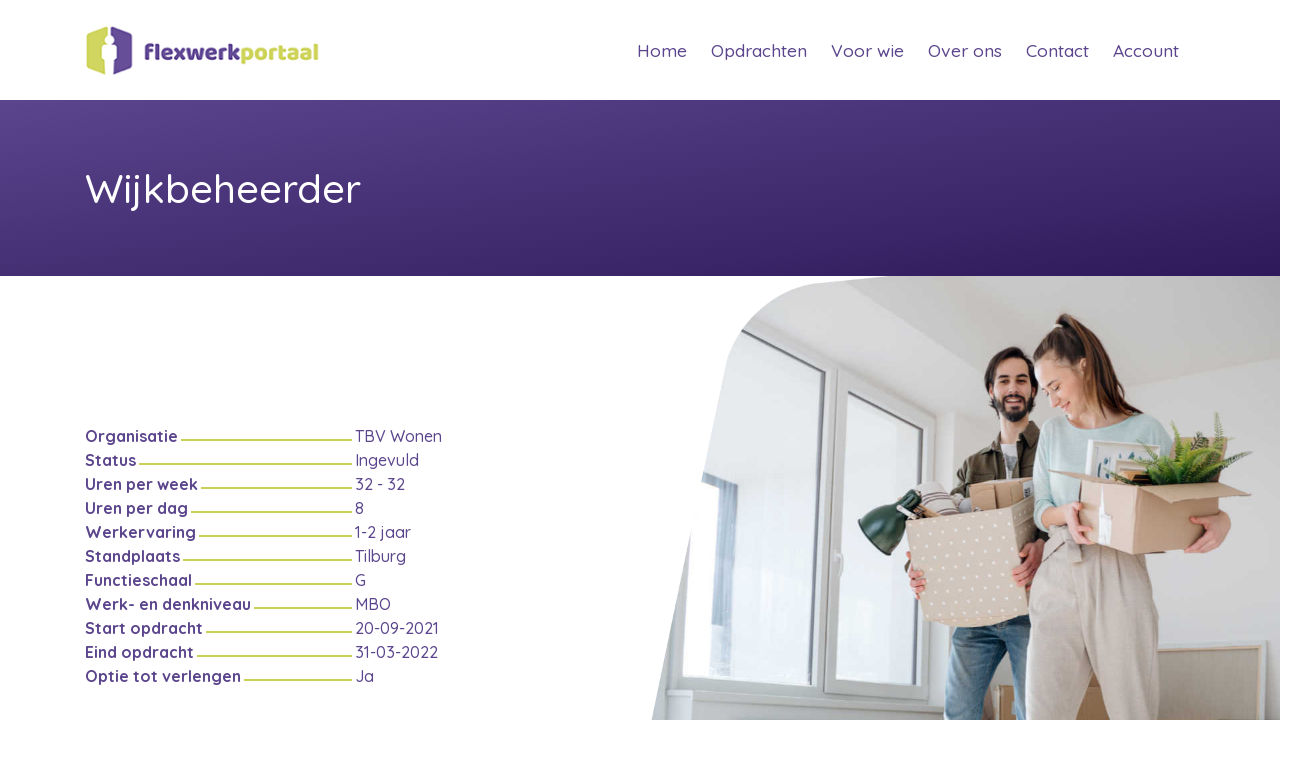

--- FILE ---
content_type: text/html; charset=UTF-8
request_url: https://www.flexwerkportaal.nl/vacature/wijkbeheerder-396-1
body_size: 4605
content:
<!DOCTYPE html> <html class="no-js" lang="nl"> <head> <meta charset="utf-8"> <meta http-equiv="X-UA-Compatible" content="IE=edge"> <title>Wijkbeheerder</title> <meta content="Organisatie TBV WonenStatus IngevuldTarief &euro;&nbsp;61,70Leverancier Daan B.V." name="description"> <meta name='viewport' content='width=device-width, initial-scale=1.0, maximum-scale=1.0, user-scalable=0' /> <meta name="robots" content="index, follow" /> <meta content="Wijkbeheerder" property="og:title"> <meta content="website" property="og:type"> <meta content="vacature/wijkbeheerder-396-1" property="og:url"> <meta content="image/jpg" property="og:image:type"> <meta content="/images/share_logo.png" property="og:image"> <meta content="500" property="og:image:width"> <meta content="500" property="og:image:height"> <meta content="Organisatie TBV WonenStatus IngevuldTarief &euro;&nbsp;61,70Leverancier Daan B.V." property="og:description"> <link rel="icon" type="image/png" href="/resources/pimfavicon.png"> <meta name="msapplication-TileColor" content="#ffffff"> <meta name="msapplication-TileImage" content="/images/favicons/rsc/ms-icon-144x144.png"> <meta name="theme-color" content="#ffffff"> <link rel="stylesheet" href="https://fonts.googleapis.com/css2?family=Quicksand:wght@300;500;700&display=swap'"> <link rel="stylesheet" href="https://fonts.googleapis.com/css?family=Roboto:100,100i,300,300i,400,400i,500,500i,600,600i,700,700i,800,800i"> <link rel="stylesheet" href="https://fonts.googleapis.com/css?family=Montserrat:300,300i,400,400i,500,500i,600,600i,700,700i,800,800i"> <link rel="stylesheet" href="/css/font-awesome/css/fontawesome-5.15.4.min.css"> <link rel="stylesheet" href="/css/swiper-bundle.min.css"> <link rel="stylesheet" href="/css/style.min.css?rel=1.1.5"> <link rel="stylesheet" href="/css/animate.min.css"> <script>
        function setAnalytics() {
                  }

        setAnalytics();
    </script> <script>(function(w,d,s,l,i){w[l]=w[l]||[];w[l].push({'gtm.start':
      new Date().getTime(),event:'gtm.js'});var f=d.getElementsByTagName(s)[0],
    j=d.createElement(s),dl=l!='dataLayer'?'&l='+l:'';j.async=true;j.src=
    'https://www.googletagmanager.com/gtm.js?id='+i+dl;f.parentNode.insertBefore(j,f);
  })(window,document,'script','dataLayer','GTM-56BM6PK');</script> </head> <body class="" title=""> <input type="hidden" id="cms_page_id" value="855" /> <div class="container-fluid navigation-wrapper nav-bg-color-9 nav-bg-sticky-color-9 nav-text-color-7 nav-text-hover-color-6"> <nav class="navbar navbar-expand-lg menu-horizontal fixed-top"> <div class="container"> <a class="navbar-brand" href="/"> <img src="/resources/Logo_Flexwerkportaal_250x57.png" class="img-fluid"> </a> <button class="navbar-toggler" type="button" data-toggle="collapse" data-target="#navbarNavDropdown" aria-controls="navbarNavDropdown" aria-expanded="false" aria-label="Toggle navigation"> <i class="fas fa-ellipsis-v"></i> </button> <div class="collapse navbar-collapse" id="navbarNavDropdown"> <ul class="navbar-nav ml-auto"> <li class="nav-item "> <a class="nav-link " href="/" target=""> Home <span class="sr-only">(current)</span> </a> </li> <li class="nav-item "> <a class="nav-link " href="/opdrachten" target=""> Opdrachten <span class="sr-only">(current)</span> </a> </li> <li class="nav-item dropdown"> <a class="nav-link " href="" target=""> Voor wie <span class="sr-only">(current)</span> </a> <span class="dropdown-toggle dropdown-toggle-icon d-inline-block d-lg-none" id="navbarDropdown_' . $index . '" role="button" data-toggle="dropdown" aria-haspopup="true" aria-expanded="false">&nbsp;</span> <div class="dropdown-menu" aria-labelledby="navbarDropdown_2"> <a class="nav-link dropdown-item " href="/vastgoedorganisaties" target=""> Vastgoedorganisaties <span class="sr-only">(current)</span> </a> <a class="nav-link dropdown-item " href="/bemiddelen" target=""> Bemiddelingsbureau en zzp'ers <span class="sr-only">(current)</span> </a> </div> </li> <li class="nav-item dropdown"> <a class="nav-link " href="/over-ons" target=""> Over ons <span class="sr-only">(current)</span> </a> <span class="dropdown-toggle dropdown-toggle-icon d-inline-block d-lg-none" id="navbarDropdown_' . $index . '" role="button" data-toggle="dropdown" aria-haspopup="true" aria-expanded="false">&nbsp;</span> <div class="dropdown-menu" aria-labelledby="navbarDropdown_3"> <a class="nav-link dropdown-item " href="/blog" target=""> Blog <span class="sr-only">(current)</span> </a> </div> </li> <li class="nav-item "> <a class="nav-link " href="/contact3" target=""> Contact <span class="sr-only">(current)</span> </a> </li> <li class="nav-item dropdown"> <a class="nav-link " href="#" target="_blank"> Account <span class="sr-only">(current)</span> </a> <span class="dropdown-toggle dropdown-toggle-icon d-inline-block d-lg-none" id="navbarDropdown_' . $index . '" role="button" data-toggle="dropdown" aria-haspopup="true" aria-expanded="false">&nbsp;</span> <div class="dropdown-menu" aria-labelledby="navbarDropdown_5"> <a class="nav-link dropdown-item " href="https://backoffice.flexwerkportaal.nl/inschrijven/" target="_blank"> Account aanmaken <span class="sr-only">(current)</span> </a> <a class="nav-link dropdown-item " href="https://backoffice.flexwerkportaal.nl/" target="_blank"> Inloggen <span class="sr-only">(current)</span> </a> </div> </li> </ul> </div> </div> </nav> </div> <div class="row "> <div class="col-12 "> <div id="module-4691" class="module content-header m-effect-color-9 m-pt-6 m-pb-6 m-content-mb-0 m-title-mb-0 m-title-color-9 m-bg-color-7 m-bg-position-lb " style="" title=""> <div class="container h-100" data-aos="" data-aos-delay="0" data-aos-duration="900" data-aos-once="true"> <div class="row m-row-valign"> <div class="col"> <div class="row m-content-column-row"> <div class="col-12 m-content-column-size m-content"> <div class="row"> <div class="col"> <h2 class="m-title" > Wijkbeheerder </h2> </div> </div> </div> </div> </div> </div> </div> </div><div id="module-4692" class="module module-4692 content-left-img-right m-pt-8 m-pb-10 m-text-mt-5 m-text-color-7 m-text-font-1 m-img-ratio-norm m-bg-position-rt m-btn-mt-5 m-btn-text-color-7 m-btn-font-1 m-btn-color-6 m-btn-radius-md c-img-ratio-norm assignment-main-header m-has-bg-image" style=" background-image:url('/resources/main-header-module.png');" title=""> <div class="container h-100" data-aos="" data-aos-delay="0" data-aos-duration="900" data-aos-once="true"> <div class="row m-row-valign"> <div class="col"> <div class="row mc-row-valign c-row-valign"> <div class="col-12 col-md-6 mc-column-valign"> <div class="row m-content-column-row"> <div class="col-12 m-content-column-size m-content"> <div class="m-text" > <div class="description-wrapper"><div class="row no-gutters"><div class="col-6"><strong class="d-block field-key"><span class="d-inline-block">Organisatie</span></strong></div><div clas="col-6 field-value">TBV Wonen</div><div class="col-6"><strong class="d-block field-key"><span class="d-inline-block">Status</span></strong></div><div clas="col-6 field-value">Ingevuld</div><div class="col-6"><strong class="d-block field-key"><span class="d-inline-block">Uren per week</span></strong></div><div clas="col-6 field-value">32 - 32</div><div class="col-6"><strong class="d-block field-key"><span class="d-inline-block">Uren per dag</span></strong></div><div clas="col-6 field-value">8</div><div class="col-6"><strong class="d-block field-key"><span class="d-inline-block">Werkervaring</span></strong></div><div clas="col-6 field-value">1-2 jaar</div><div class="col-6"><strong class="d-block field-key"><span class="d-inline-block">Standplaats</span></strong></div><div clas="col-6 field-value">Tilburg</div><div class="col-6"><strong class="d-block field-key"><span class="d-inline-block">Functieschaal</span></strong></div><div clas="col-6 field-value">G</div><div class="col-6"><strong class="d-block field-key"><span class="d-inline-block">Werk- en denkniveau</span></strong></div><div clas="col-6 field-value">MBO</div><div class="col-6"><strong class="d-block field-key"><span class="d-inline-block">Start opdracht</span></strong></div><div clas="col-6 field-value">20-09-2021</div><div class="col-6"><strong class="d-block field-key"><span class="d-inline-block">Eind opdracht</span></strong></div><div clas="col-6 field-value">31-03-2022</div><div class="col-6"><strong class="d-block field-key"><span class="d-inline-block">Optie tot verlengen</span></strong></div><div clas="col-6 field-value">Ja</div></div></div> </div> </div> </div> </div> <div class="col-12 col-md-6 c-column-valign"> <div class="row c-components-column-row"> <div class="col-12 c-components-column-size">  </div> </div> </div> </div> </div> </div> </div> </div> <div id="module-4693" class="module content-standard m-pt-8 m-pb-8 m-title-mb-4 m-title-color-7 m-title-font-1 m-title-style-bold m-text-color-7 m-text-font-1 title-underline bg-color-10 company-info " style="" title=""> <div class="module-anchor" id="bedrijfsinformatie"></div> <div class="container h-100" data-aos="" data-aos-delay="0" data-aos-duration="900" data-aos-once="true"> <div class="row m-row-valign"> <div class="col"> <div class="row m-content-column-row"> <div class="col-12 mb-4 m-content-column-size m-content"> <h1 class="m-title" > Bedrijfsinformatie </h1> <div class="m-text" > <div class="description-wrapper"><p>Wij zijn een woningcorporatie in Tilburg en werken gericht aan het verbeteren van het woonplezier van onze huurders. Dat doen we met circa 100 betrokken collega’s. Samenwerken zien wij als voorwaarde om tot resultaat te komen. Hoewel we opbouwend kritisch kunnen zijn voor elkaar, vinden we het belangrijk dat ons werk leuk is. Beide zijn nodig om de klant excellente aandacht te geven en daar staan we voor.<br></p></div> </div> </div> </div> </div> </div> </div> </div> <div id="module-4694" class="module content-standard m-pt-8 m-pb-8 m-title-mb-5 m-title-color-7 m-title-font-1 m-title-style-bold m-text-color-7 m-text-font-1 c-title-color-7 c-text-color-7 title-underline job-requirements component-based-template " style="" title=""> <div class="module-anchor" id="functie-eisen"></div> <div class="container h-100" data-aos="" data-aos-delay="0" data-aos-duration="900" data-aos-once="true"> <div class="row m-row-valign"> <div class="col"> <div class="row m-content-column-row"> <div class="col-12 mb-4 m-content-column-size m-content"> <h1 class="m-title" > Functie eisen </h1> <div class="m-text" > <div class="description-wrapper"><div class="row"><div class="col-md-6 mb-5"><h3 class="d-inline-block mb-3">Functie eisen</h3><p>Wat vragen we van jou?</p><ul><li>Je signaleert vroegtijdig sociale problemen en je bent aanspreekpunt bij overlastmeldingen.</li><li>Je probeert een eerste stap te maken in het contact met de huurder over huurachterstand om het vervolgens direct naar incasso over te dragen.</li><li>Je pakt en lost probleemsituaties zelfstandig op. Dit vraagt om daadkracht.</li><li>Je weet wanneer je bij complexere problematiek collega’s en/of partners er bij moet betrekken.&nbsp;</li><li>Door je sterke communicatievaardigheden onderhoud je actief contact met je huurders en netwerkpartners. Korte Engelse gesprekken voeren en een brief opstellen horen daarbij.</li><li>In jouw werkgebied behoud je het overzicht op het sociaal beheer en stel je je op als een echte teamplayer.</li><li>Je hebt juridische kennis op het gebied van huurrecht.&nbsp;</li><li>Je vindt makkelijk je weg binnen verschillende automatiseringssystemen. MS office heeft geen geheimen voor je. Ervaring met onze bronsystemen zoals Dynamics Empire en DISKIS is een grote pré.</li><li>Je hebt een MBO+ opleidingsniveau en relevante werkervaring</li></ul></div><div class="col-md-6 mb-5"><h3 class="d-inline-block mb-3">Tarief</h3><ul><li>-</li></ul></div></div></div> </div> </div> </div> </div> </div> </div> </div> <div id="module-4695" class="module content-left-btn-right m-pt-8 m-pb-8 m-title-mb-5 m-title-color-7 m-title-font-1 m-title-style-bold m-text-color-7 m-bg-color-6 m-btn-mt-4 m-btn-mb-5 m-btn-text-color-7 m-btn-font-1 m-button-align-right m-btn-color-9 m-btn-size-sm m-btn-radius-md c-pt-0 c-title-color-7 c-text-color-7 c-btn-text-color-1 c-btn-color-9 c-btn-radius-xl title-underline white-border-color " style="" title=""> <div class="container h-100" data-aos="" data-aos-delay="0" data-aos-duration="900" data-aos-once="true"> <div class="row m-row-valign"> <div class="col"> <div class="row mc-row-valign"> <div class="col-12 col-lg-6 mc-column-valign "> <div class="row"> <div class="col"> <div class="row m-content-column-row"> <div class="col-12 m-content-column-size m-content"> <h1 class="m-title" > Vacature informatie </h1> <div class="m-text" > <div class="description-wrapper"><div class="row"><div class="col-6"><strong>Datum publicatie</strong></div><div class="col-6">20-08-2021 18:30</div><div class="col-6"><strong>Datum sluiting opdracht</strong></div><div class="col-6">24-08-2021 12:00</div><div class="col-6"><strong>Datum sluiting vragen</strong></div><div class="col-6">23-08-2021 10:00</div><div class="col-6"><strong>Datum beantwoording vragen</strong></div><div class="col-6">23-08-2021</div><div class="col-6"><strong>Datum gesprekken</strong></div><div class="col-6">26-08-2021</div><div class="col-6"><strong>Datum terugkoppeling</strong></div><div class="col-6">27-08-2021</div></div></div> </div> </div> </div> </div> </div> </div>  </div> </div> </div> </div> </div><div id="module-4696" class="module content-standard m-pt-8 m-pb-8 m-title-mb-5 m-title-color-7 m-title-font-1 m-title-style-bold m-text-color-7 m-text-font-1 m-btn-text-color-7 m-btn-font-1 m-button-align-right m-btn-color-6 m-button-column-position-horizontal-end m-btn-radius-md c-title-color-7 c-text-color-7 title-underline job-requirements component-based-template " style="" title=""> <div class="module-anchor" id="arbeidsvoorwaarden"></div> <div class="container h-100" data-aos="" data-aos-delay="0" data-aos-duration="900" data-aos-once="true"> <div class="row m-row-valign"> <div class="col"> <div class="row m-content-column-row"> <div class="col-12 mb-4 m-content-column-size m-content"> <h1 class="m-title" > Arbeidsvoorwaarden </h1> <div class="m-text" > <div class="description-wrapper"><div class="row"><div class="col-md-6 mb-5"><h3 class="d-inline-block mb-3">CV-eisen</h3><p>Geen<br></p></div><div class="col-md-6 mb-5"><h3 class="d-inline-block mb-3">Werkdagen</h3><p>Maandag, Dinsdag, Woensdag, Donderdag, Vrijdag</p></div><div class="col-md-6 mb-5"><h3 class="d-inline-block mb-3">Meer informatie</h3><p>Het is niet toegestaan om gedurende het proces contact op te nemen met de opdrachtgever. (Inhoudelijke) vragen kunnen digitaal worden gesteld </p></div><div class="col-md-6 mb-5"><h3 class="d-inline-block mb-3">Fee Flexwerkportaal</h3><p>Flexwerkportaal brengt voor deze opdracht &euro;&nbsp;2,50 per gewerkt uur in rekening bij de winnende opdrachtnemer</p></div></div></div> </div> </div> </div> </div> </div> </div> </div> </div> </div> <footer><div class="row flexwerkpoortaal-footer-row"> <div class="col-12 "> <div id="module-3086" class="module content-standard m-pt-6 m-pb-0 c-title-mb-3 c-title-color-9 c-title-font-1 c-title-style-bold c-text-color-9 c-text-font-1 c-text-lh-md c-img-ratio-lg flexwerkportaal-footer " style="" title=""> <div class="container h-100" data-aos="" data-aos-delay="0" data-aos-duration="900" data-aos-once="true"> <div class="row m-row-valign"> <div class="col"> <div class="row c-components-column-row"> <div class="col-12 c-components-column-size"> <div class="row c-row"> <div class="component component-wrapper col-12 col-md-12 col-lg-3 col-xl-3 c-title-underline"> <div class="component-block" data-aos="" data-aos-delay="0" data-aos-duration="900" data-aos-once="true"> <div class="component-block__info "> <h4 class="c-title" > VASTGOEDORGANISATIES </h4> <div class="c-text mb-2" > <p><a title="Opdracht plaatsen" href="Woningcorporaties">Opdracht plaatsen</a></p> <p><a title="Vind de juist professional" href="https://www.flexwerkportaal.nl/opdrachten">Vind de juiste professional</a></p> <p>&nbsp;</p> </div> </div> </div> </div> <div class="component component-wrapper col-12 col-md-12 col-lg-3 col-xl-3 c-title-underline"> <div class="component-block" data-aos="" data-aos-delay="0" data-aos-duration="900" data-aos-once="true"> <div class="component-block__info "> <h4 class="c-title" > FLEXWERKPORTAAL </h4> <div class="c-text mb-2" > <p><a href="https://www.bovib.nl/home">Lid van de Bovib sinds 2024&nbsp;</a></p> <p><a href="https://backoffice.flexwerkportaal.nl/algemene-voorwaarden">Inschrijfvoorwaarden</a></p> <p><a href="https://backoffice.flexwerkportaal.nl/privacyverklaring">Privacyverklaring</a></p> <p><a href="https://www.flexwerkportaal.nl/vacatureflexwerkportaal">Werken bij Flexwerkportaal</a></p> </div> </div> </div> </div> <div class="component component-wrapper col-12 col-md-12 col-lg-3 col-xl-3 c-title-underline"> <div class="component-block" data-aos="" data-aos-delay="0" data-aos-duration="900" data-aos-once="true"> <div class="component-block__info "> <h4 class="c-title" > PROFESSIONALS </h4> <div class="c-text mb-2" > <p><a href="https://www.flexwerkportaal.nl/opdrachten">Vacatureoverzicht</a></p> </div> </div> </div> </div> <div class="component component-wrapper col-12 col-md-12 col-lg-3 col-xl-3 c-title-underline"> <div class="component-block" data-aos="" data-aos-delay="0" data-aos-duration="900" data-aos-once="true"> <div class="component-block__info "> <h4 class="c-title" > CONTACT </h4> <div class="c-text mb-2" > <p><a href="mailto:Info@flexwerkportaal.nl">Email</a><br><a href="https://www.linkedin.com/company/flexwerkportaal/?viewAsMember=true">Linked-in</a><br><a href="https://www.instagram.com/flexwerkportaal/">Instagram&nbsp;</a><br><a href="https://www.facebook.com/flexwerkportaal/">Facebook</a></p> </div> </div> </div> </div> </div> </div> </div> </div> </div> </div> </div> <div id="module-3087" class="module content-standard m-no-container c-title-color-9 c-title-size-sm c-title-style-bold c-subtitle-color-9 c-text-color-9 c-text-style-lighter c-text-lspacing-xs c-img-ratio-norm logo-footer " style="" title=""> <div class="container-fluid h-100" data-aos="" data-aos-delay="0" data-aos-duration="900" data-aos-once="true"> <div class="row m-row-valign"> <div class="col"> <div class="row c-components-column-row"> <div class="col-12 c-components-column-size"> <div class="row c-row"> <div class="component component-wrapper col-12 col-md-12 col-lg-12 col-xl-12"> <div class="component-block" data-aos="" data-aos-delay="0" data-aos-duration="900" data-aos-once="true"> <img src="/resources/logos/logo-flexwerkportaal-sm.png" class="img-fluid w-100" alt="Flexwerkportaal" /> </div> </div> </div> </div> </div> </div> </div> </div> </div> </div> </div> </footer> <script src="/js/aos.js"></script> <script>
    AOS.init({
      startEvent: 'load',
      offset: 0
    });
</script> <script type="text/javascript" src="/js/source.js?rel=1.1.5"></script> <script type="text/javascript" src="/js/bootstrap/moment.min.js"></script> <script type="text/javascript" src="/js/bootstrap/daterangepicker.min.js"></script> <div class="modal fade modal-" id="generalModal" tabindex="-1" role="dialog" aria-labelledby="generalModalLabel" aria-hidden="true"> <div class="modal-dialog modal-xl modal-dialog-scrollable"> <div class="modal-content"> <div class="modal-header"> <button type="button" class="close" data-dismiss="modal" aria-label="Close"> <span aria-hidden="true">&times;</span> </button> </div> <div class="modal-body"></div> <div class="modal-footer"><button type="button" class="btn btn-secondary" data-dismiss="modal">Sluiten</button></div> </div> </div> </div><noscript><iframe src="https://www.googletagmanager.com/ns.html?id=GTM-MWLPLSQ" height="0" width="0" style="display:none;visibility:hidden"></iframe></noscript> </body> </html>

--- FILE ---
content_type: text/css
request_url: https://www.flexwerkportaal.nl/css/style.min.css?rel=1.1.5
body_size: 70841
content:
.module-text-font-1-all{font-family:"quicksand",sans-serif !important}.m-title-font-1 .m-title{font-family:"quicksand",sans-serif !important}.m-subtitle-font-1 .m-subtitle{font-family:"quicksand",sans-serif !important}.m-text-font-1 .m-text,.m-text-font-1 .module-filter-label{font-family:"quicksand",sans-serif !important}.m-btn-font-1 .m-button,.m-btn-font-1 .filter-button{font-family:"quicksand",sans-serif !important}.c-title-font-1 .c-title{font-family:"quicksand",sans-serif !important}.c-title-hover-font-1 .component-block:hover .c-title{font-family:"quicksand",sans-serif !important}.c-subtitle-font-1 .c-subtitle{font-family:"quicksand",sans-serif !important}.c-subtitle-hover-font-1 .component-block:hover .c-subtitle{font-family:"quicksand",sans-serif !important}.c-text-font-1 .c-text{font-family:"quicksand",sans-serif !important}.c-text-hover-font-1 .component-block:hover .c-text{font-family:"quicksand",sans-serif !important}.c-btn-font-1 .c-button{font-family:"quicksand",sans-serif !important}.f-label-font-1 .form-field-label{font-family:"quicksand",sans-serif !important}.f-field-text-font-1 .form-check-label,.f-field-text-font-1 .custom-control-label,.f-field-text-font-1 .form-container select,.f-field-text-font-1 .form-container input,.f-field-text-font-1 .form-container textarea,.f-field-text-font-1 .custom-file-label{font-family:"quicksand",sans-serif !important}.f-section-title-font-1 .form-section-title{font-family:"quicksand",sans-serif !important}.f-section-text-font-1 .form-section-text{font-family:"quicksand",sans-serif !important}.module-text-font-2-all{font-family:"Roboto",sans-serif !important}.m-title-font-2 .m-title{font-family:"Roboto",sans-serif !important}.m-subtitle-font-2 .m-subtitle{font-family:"Roboto",sans-serif !important}.m-text-font-2 .m-text,.m-text-font-2 .module-filter-label{font-family:"Roboto",sans-serif !important}.m-btn-font-2 .m-button,.m-btn-font-2 .filter-button{font-family:"Roboto",sans-serif !important}.c-title-font-2 .c-title{font-family:"Roboto",sans-serif !important}.c-title-hover-font-2 .component-block:hover .c-title{font-family:"Roboto",sans-serif !important}.c-subtitle-font-2 .c-subtitle{font-family:"Roboto",sans-serif !important}.c-subtitle-hover-font-2 .component-block:hover .c-subtitle{font-family:"Roboto",sans-serif !important}.c-text-font-2 .c-text{font-family:"Roboto",sans-serif !important}.c-text-hover-font-2 .component-block:hover .c-text{font-family:"Roboto",sans-serif !important}.c-btn-font-2 .c-button{font-family:"Roboto",sans-serif !important}.f-label-font-2 .form-field-label{font-family:"Roboto",sans-serif !important}.f-field-text-font-2 .form-check-label,.f-field-text-font-2 .custom-control-label,.f-field-text-font-2 .form-container select,.f-field-text-font-2 .form-container input,.f-field-text-font-2 .form-container textarea,.f-field-text-font-2 .custom-file-label{font-family:"Roboto",sans-serif !important}.f-section-title-font-2 .form-section-title{font-family:"Roboto",sans-serif !important}.f-section-text-font-2 .form-section-text{font-family:"Roboto",sans-serif !important}.module-text-font-3-all{font-family:"Montserrat",sans-serif !important}.m-title-font-3 .m-title{font-family:"Montserrat",sans-serif !important}.m-subtitle-font-3 .m-subtitle{font-family:"Montserrat",sans-serif !important}.m-text-font-3 .m-text,.m-text-font-3 .module-filter-label{font-family:"Montserrat",sans-serif !important}.m-btn-font-3 .m-button,.m-btn-font-3 .filter-button{font-family:"Montserrat",sans-serif !important}.c-title-font-3 .c-title{font-family:"Montserrat",sans-serif !important}.c-title-hover-font-3 .component-block:hover .c-title{font-family:"Montserrat",sans-serif !important}.c-subtitle-font-3 .c-subtitle{font-family:"Montserrat",sans-serif !important}.c-subtitle-hover-font-3 .component-block:hover .c-subtitle{font-family:"Montserrat",sans-serif !important}.c-text-font-3 .c-text{font-family:"Montserrat",sans-serif !important}.c-text-hover-font-3 .component-block:hover .c-text{font-family:"Montserrat",sans-serif !important}.c-btn-font-3 .c-button{font-family:"Montserrat",sans-serif !important}.f-label-font-3 .form-field-label{font-family:"Montserrat",sans-serif !important}.f-field-text-font-3 .form-check-label,.f-field-text-font-3 .custom-control-label,.f-field-text-font-3 .form-container select,.f-field-text-font-3 .form-container input,.f-field-text-font-3 .form-container textarea,.f-field-text-font-3 .custom-file-label{font-family:"Montserrat",sans-serif !important}.f-section-title-font-3 .form-section-title{font-family:"Montserrat",sans-serif !important}.f-section-text-font-3 .form-section-text{font-family:"Montserrat",sans-serif !important}.m-title-style-line-top-50{font-size:300px}.m-title-style-line-top-50:before{border-top:9px solid #ffffff}.subtitle_title_text .m-content{display:-webkit-box;display:-moz-box;display:box;-webkit-box-orient:vertical;-moz-box-orient:vertical;box-orient:vertical}.subtitle_title_text .m-title{-webkit-box-ordinal-group:3;-moz-box-ordinal-group:3;box-ordinal-group:3}.subtitle_title_text .m-subtitle{-webkit-box-ordinal-group:2;-moz-box-ordinal-group:2;box-ordinal-group:2}.subtitle_title_text .m-text{-webkit-box-ordinal-group:3;-moz-box-ordinal-group:3;box-ordinal-group:3}body[data-aos-duration='50'] [data-aos],[data-aos][data-aos][data-aos-duration='50']{transition-duration:50ms}body[data-aos-delay='50'] [data-aos],[data-aos][data-aos][data-aos-delay='50']{transition-delay:0}body[data-aos-delay='50'] [data-aos].aos-animate,[data-aos][data-aos][data-aos-delay='50'].aos-animate{transition-delay:50ms}body[data-aos-duration='100'] [data-aos],[data-aos][data-aos][data-aos-duration='100']{transition-duration:100ms}body[data-aos-delay='100'] [data-aos],[data-aos][data-aos][data-aos-delay='100']{transition-delay:0}body[data-aos-delay='100'] [data-aos].aos-animate,[data-aos][data-aos][data-aos-delay='100'].aos-animate{transition-delay:100ms}body[data-aos-duration='150'] [data-aos],[data-aos][data-aos][data-aos-duration='150']{transition-duration:150ms}body[data-aos-delay='150'] [data-aos],[data-aos][data-aos][data-aos-delay='150']{transition-delay:0}body[data-aos-delay='150'] [data-aos].aos-animate,[data-aos][data-aos][data-aos-delay='150'].aos-animate{transition-delay:150ms}body[data-aos-duration='200'] [data-aos],[data-aos][data-aos][data-aos-duration='200']{transition-duration:200ms}body[data-aos-delay='200'] [data-aos],[data-aos][data-aos][data-aos-delay='200']{transition-delay:0}body[data-aos-delay='200'] [data-aos].aos-animate,[data-aos][data-aos][data-aos-delay='200'].aos-animate{transition-delay:200ms}body[data-aos-duration='250'] [data-aos],[data-aos][data-aos][data-aos-duration='250']{transition-duration:250ms}body[data-aos-delay='250'] [data-aos],[data-aos][data-aos][data-aos-delay='250']{transition-delay:0}body[data-aos-delay='250'] [data-aos].aos-animate,[data-aos][data-aos][data-aos-delay='250'].aos-animate{transition-delay:250ms}body[data-aos-duration='300'] [data-aos],[data-aos][data-aos][data-aos-duration='300']{transition-duration:300ms}body[data-aos-delay='300'] [data-aos],[data-aos][data-aos][data-aos-delay='300']{transition-delay:0}body[data-aos-delay='300'] [data-aos].aos-animate,[data-aos][data-aos][data-aos-delay='300'].aos-animate{transition-delay:300ms}body[data-aos-duration='350'] [data-aos],[data-aos][data-aos][data-aos-duration='350']{transition-duration:350ms}body[data-aos-delay='350'] [data-aos],[data-aos][data-aos][data-aos-delay='350']{transition-delay:0}body[data-aos-delay='350'] [data-aos].aos-animate,[data-aos][data-aos][data-aos-delay='350'].aos-animate{transition-delay:350ms}body[data-aos-duration='400'] [data-aos],[data-aos][data-aos][data-aos-duration='400']{transition-duration:400ms}body[data-aos-delay='400'] [data-aos],[data-aos][data-aos][data-aos-delay='400']{transition-delay:0}body[data-aos-delay='400'] [data-aos].aos-animate,[data-aos][data-aos][data-aos-delay='400'].aos-animate{transition-delay:400ms}body[data-aos-duration='450'] [data-aos],[data-aos][data-aos][data-aos-duration='450']{transition-duration:450ms}body[data-aos-delay='450'] [data-aos],[data-aos][data-aos][data-aos-delay='450']{transition-delay:0}body[data-aos-delay='450'] [data-aos].aos-animate,[data-aos][data-aos][data-aos-delay='450'].aos-animate{transition-delay:450ms}body[data-aos-duration='500'] [data-aos],[data-aos][data-aos][data-aos-duration='500']{transition-duration:500ms}body[data-aos-delay='500'] [data-aos],[data-aos][data-aos][data-aos-delay='500']{transition-delay:0}body[data-aos-delay='500'] [data-aos].aos-animate,[data-aos][data-aos][data-aos-delay='500'].aos-animate{transition-delay:500ms}body[data-aos-duration='550'] [data-aos],[data-aos][data-aos][data-aos-duration='550']{transition-duration:550ms}body[data-aos-delay='550'] [data-aos],[data-aos][data-aos][data-aos-delay='550']{transition-delay:0}body[data-aos-delay='550'] [data-aos].aos-animate,[data-aos][data-aos][data-aos-delay='550'].aos-animate{transition-delay:550ms}body[data-aos-duration='600'] [data-aos],[data-aos][data-aos][data-aos-duration='600']{transition-duration:600ms}body[data-aos-delay='600'] [data-aos],[data-aos][data-aos][data-aos-delay='600']{transition-delay:0}body[data-aos-delay='600'] [data-aos].aos-animate,[data-aos][data-aos][data-aos-delay='600'].aos-animate{transition-delay:600ms}body[data-aos-duration='650'] [data-aos],[data-aos][data-aos][data-aos-duration='650']{transition-duration:650ms}body[data-aos-delay='650'] [data-aos],[data-aos][data-aos][data-aos-delay='650']{transition-delay:0}body[data-aos-delay='650'] [data-aos].aos-animate,[data-aos][data-aos][data-aos-delay='650'].aos-animate{transition-delay:650ms}body[data-aos-duration='700'] [data-aos],[data-aos][data-aos][data-aos-duration='700']{transition-duration:700ms}body[data-aos-delay='700'] [data-aos],[data-aos][data-aos][data-aos-delay='700']{transition-delay:0}body[data-aos-delay='700'] [data-aos].aos-animate,[data-aos][data-aos][data-aos-delay='700'].aos-animate{transition-delay:700ms}body[data-aos-duration='750'] [data-aos],[data-aos][data-aos][data-aos-duration='750']{transition-duration:750ms}body[data-aos-delay='750'] [data-aos],[data-aos][data-aos][data-aos-delay='750']{transition-delay:0}body[data-aos-delay='750'] [data-aos].aos-animate,[data-aos][data-aos][data-aos-delay='750'].aos-animate{transition-delay:750ms}body[data-aos-duration='800'] [data-aos],[data-aos][data-aos][data-aos-duration='800']{transition-duration:800ms}body[data-aos-delay='800'] [data-aos],[data-aos][data-aos][data-aos-delay='800']{transition-delay:0}body[data-aos-delay='800'] [data-aos].aos-animate,[data-aos][data-aos][data-aos-delay='800'].aos-animate{transition-delay:800ms}body[data-aos-duration='850'] [data-aos],[data-aos][data-aos][data-aos-duration='850']{transition-duration:850ms}body[data-aos-delay='850'] [data-aos],[data-aos][data-aos][data-aos-delay='850']{transition-delay:0}body[data-aos-delay='850'] [data-aos].aos-animate,[data-aos][data-aos][data-aos-delay='850'].aos-animate{transition-delay:850ms}body[data-aos-duration='900'] [data-aos],[data-aos][data-aos][data-aos-duration='900']{transition-duration:900ms}body[data-aos-delay='900'] [data-aos],[data-aos][data-aos][data-aos-delay='900']{transition-delay:0}body[data-aos-delay='900'] [data-aos].aos-animate,[data-aos][data-aos][data-aos-delay='900'].aos-animate{transition-delay:900ms}body[data-aos-duration='950'] [data-aos],[data-aos][data-aos][data-aos-duration='950']{transition-duration:950ms}body[data-aos-delay='950'] [data-aos],[data-aos][data-aos][data-aos-delay='950']{transition-delay:0}body[data-aos-delay='950'] [data-aos].aos-animate,[data-aos][data-aos][data-aos-delay='950'].aos-animate{transition-delay:950ms}body[data-aos-duration='1000'] [data-aos],[data-aos][data-aos][data-aos-duration='1000']{transition-duration:1000ms}body[data-aos-delay='1000'] [data-aos],[data-aos][data-aos][data-aos-delay='1000']{transition-delay:0}body[data-aos-delay='1000'] [data-aos].aos-animate,[data-aos][data-aos][data-aos-delay='1000'].aos-animate{transition-delay:1000ms}body[data-aos-duration='1050'] [data-aos],[data-aos][data-aos][data-aos-duration='1050']{transition-duration:1050ms}body[data-aos-delay='1050'] [data-aos],[data-aos][data-aos][data-aos-delay='1050']{transition-delay:0}body[data-aos-delay='1050'] [data-aos].aos-animate,[data-aos][data-aos][data-aos-delay='1050'].aos-animate{transition-delay:1050ms}body[data-aos-duration='1100'] [data-aos],[data-aos][data-aos][data-aos-duration='1100']{transition-duration:1100ms}body[data-aos-delay='1100'] [data-aos],[data-aos][data-aos][data-aos-delay='1100']{transition-delay:0}body[data-aos-delay='1100'] [data-aos].aos-animate,[data-aos][data-aos][data-aos-delay='1100'].aos-animate{transition-delay:1100ms}body[data-aos-duration='1150'] [data-aos],[data-aos][data-aos][data-aos-duration='1150']{transition-duration:1150ms}body[data-aos-delay='1150'] [data-aos],[data-aos][data-aos][data-aos-delay='1150']{transition-delay:0}body[data-aos-delay='1150'] [data-aos].aos-animate,[data-aos][data-aos][data-aos-delay='1150'].aos-animate{transition-delay:1150ms}body[data-aos-duration='1200'] [data-aos],[data-aos][data-aos][data-aos-duration='1200']{transition-duration:1200ms}body[data-aos-delay='1200'] [data-aos],[data-aos][data-aos][data-aos-delay='1200']{transition-delay:0}body[data-aos-delay='1200'] [data-aos].aos-animate,[data-aos][data-aos][data-aos-delay='1200'].aos-animate{transition-delay:1200ms}body[data-aos-duration='1250'] [data-aos],[data-aos][data-aos][data-aos-duration='1250']{transition-duration:1250ms}body[data-aos-delay='1250'] [data-aos],[data-aos][data-aos][data-aos-delay='1250']{transition-delay:0}body[data-aos-delay='1250'] [data-aos].aos-animate,[data-aos][data-aos][data-aos-delay='1250'].aos-animate{transition-delay:1250ms}body[data-aos-duration='1300'] [data-aos],[data-aos][data-aos][data-aos-duration='1300']{transition-duration:1300ms}body[data-aos-delay='1300'] [data-aos],[data-aos][data-aos][data-aos-delay='1300']{transition-delay:0}body[data-aos-delay='1300'] [data-aos].aos-animate,[data-aos][data-aos][data-aos-delay='1300'].aos-animate{transition-delay:1300ms}body[data-aos-duration='1350'] [data-aos],[data-aos][data-aos][data-aos-duration='1350']{transition-duration:1350ms}body[data-aos-delay='1350'] [data-aos],[data-aos][data-aos][data-aos-delay='1350']{transition-delay:0}body[data-aos-delay='1350'] [data-aos].aos-animate,[data-aos][data-aos][data-aos-delay='1350'].aos-animate{transition-delay:1350ms}body[data-aos-duration='1400'] [data-aos],[data-aos][data-aos][data-aos-duration='1400']{transition-duration:1400ms}body[data-aos-delay='1400'] [data-aos],[data-aos][data-aos][data-aos-delay='1400']{transition-delay:0}body[data-aos-delay='1400'] [data-aos].aos-animate,[data-aos][data-aos][data-aos-delay='1400'].aos-animate{transition-delay:1400ms}body[data-aos-duration='1450'] [data-aos],[data-aos][data-aos][data-aos-duration='1450']{transition-duration:1450ms}body[data-aos-delay='1450'] [data-aos],[data-aos][data-aos][data-aos-delay='1450']{transition-delay:0}body[data-aos-delay='1450'] [data-aos].aos-animate,[data-aos][data-aos][data-aos-delay='1450'].aos-animate{transition-delay:1450ms}body[data-aos-duration='1500'] [data-aos],[data-aos][data-aos][data-aos-duration='1500']{transition-duration:1500ms}body[data-aos-delay='1500'] [data-aos],[data-aos][data-aos][data-aos-delay='1500']{transition-delay:0}body[data-aos-delay='1500'] [data-aos].aos-animate,[data-aos][data-aos][data-aos-delay='1500'].aos-animate{transition-delay:1500ms}body[data-aos-duration='1550'] [data-aos],[data-aos][data-aos][data-aos-duration='1550']{transition-duration:1550ms}body[data-aos-delay='1550'] [data-aos],[data-aos][data-aos][data-aos-delay='1550']{transition-delay:0}body[data-aos-delay='1550'] [data-aos].aos-animate,[data-aos][data-aos][data-aos-delay='1550'].aos-animate{transition-delay:1550ms}body[data-aos-duration='1600'] [data-aos],[data-aos][data-aos][data-aos-duration='1600']{transition-duration:1600ms}body[data-aos-delay='1600'] [data-aos],[data-aos][data-aos][data-aos-delay='1600']{transition-delay:0}body[data-aos-delay='1600'] [data-aos].aos-animate,[data-aos][data-aos][data-aos-delay='1600'].aos-animate{transition-delay:1600ms}body[data-aos-duration='1650'] [data-aos],[data-aos][data-aos][data-aos-duration='1650']{transition-duration:1650ms}body[data-aos-delay='1650'] [data-aos],[data-aos][data-aos][data-aos-delay='1650']{transition-delay:0}body[data-aos-delay='1650'] [data-aos].aos-animate,[data-aos][data-aos][data-aos-delay='1650'].aos-animate{transition-delay:1650ms}body[data-aos-duration='1700'] [data-aos],[data-aos][data-aos][data-aos-duration='1700']{transition-duration:1700ms}body[data-aos-delay='1700'] [data-aos],[data-aos][data-aos][data-aos-delay='1700']{transition-delay:0}body[data-aos-delay='1700'] [data-aos].aos-animate,[data-aos][data-aos][data-aos-delay='1700'].aos-animate{transition-delay:1700ms}body[data-aos-duration='1750'] [data-aos],[data-aos][data-aos][data-aos-duration='1750']{transition-duration:1750ms}body[data-aos-delay='1750'] [data-aos],[data-aos][data-aos][data-aos-delay='1750']{transition-delay:0}body[data-aos-delay='1750'] [data-aos].aos-animate,[data-aos][data-aos][data-aos-delay='1750'].aos-animate{transition-delay:1750ms}body[data-aos-duration='1800'] [data-aos],[data-aos][data-aos][data-aos-duration='1800']{transition-duration:1800ms}body[data-aos-delay='1800'] [data-aos],[data-aos][data-aos][data-aos-delay='1800']{transition-delay:0}body[data-aos-delay='1800'] [data-aos].aos-animate,[data-aos][data-aos][data-aos-delay='1800'].aos-animate{transition-delay:1800ms}body[data-aos-duration='1850'] [data-aos],[data-aos][data-aos][data-aos-duration='1850']{transition-duration:1850ms}body[data-aos-delay='1850'] [data-aos],[data-aos][data-aos][data-aos-delay='1850']{transition-delay:0}body[data-aos-delay='1850'] [data-aos].aos-animate,[data-aos][data-aos][data-aos-delay='1850'].aos-animate{transition-delay:1850ms}body[data-aos-duration='1900'] [data-aos],[data-aos][data-aos][data-aos-duration='1900']{transition-duration:1900ms}body[data-aos-delay='1900'] [data-aos],[data-aos][data-aos][data-aos-delay='1900']{transition-delay:0}body[data-aos-delay='1900'] [data-aos].aos-animate,[data-aos][data-aos][data-aos-delay='1900'].aos-animate{transition-delay:1900ms}body[data-aos-duration='1950'] [data-aos],[data-aos][data-aos][data-aos-duration='1950']{transition-duration:1950ms}body[data-aos-delay='1950'] [data-aos],[data-aos][data-aos][data-aos-delay='1950']{transition-delay:0}body[data-aos-delay='1950'] [data-aos].aos-animate,[data-aos][data-aos][data-aos-delay='1950'].aos-animate{transition-delay:1950ms}body[data-aos-duration='2000'] [data-aos],[data-aos][data-aos][data-aos-duration='2000']{transition-duration:2000ms}body[data-aos-delay='2000'] [data-aos],[data-aos][data-aos][data-aos-delay='2000']{transition-delay:0}body[data-aos-delay='2000'] [data-aos].aos-animate,[data-aos][data-aos][data-aos-delay='2000'].aos-animate{transition-delay:2000ms}body[data-aos-duration='2050'] [data-aos],[data-aos][data-aos][data-aos-duration='2050']{transition-duration:2050ms}body[data-aos-delay='2050'] [data-aos],[data-aos][data-aos][data-aos-delay='2050']{transition-delay:0}body[data-aos-delay='2050'] [data-aos].aos-animate,[data-aos][data-aos][data-aos-delay='2050'].aos-animate{transition-delay:2050ms}body[data-aos-duration='2100'] [data-aos],[data-aos][data-aos][data-aos-duration='2100']{transition-duration:2100ms}body[data-aos-delay='2100'] [data-aos],[data-aos][data-aos][data-aos-delay='2100']{transition-delay:0}body[data-aos-delay='2100'] [data-aos].aos-animate,[data-aos][data-aos][data-aos-delay='2100'].aos-animate{transition-delay:2100ms}body[data-aos-duration='2150'] [data-aos],[data-aos][data-aos][data-aos-duration='2150']{transition-duration:2150ms}body[data-aos-delay='2150'] [data-aos],[data-aos][data-aos][data-aos-delay='2150']{transition-delay:0}body[data-aos-delay='2150'] [data-aos].aos-animate,[data-aos][data-aos][data-aos-delay='2150'].aos-animate{transition-delay:2150ms}body[data-aos-duration='2200'] [data-aos],[data-aos][data-aos][data-aos-duration='2200']{transition-duration:2200ms}body[data-aos-delay='2200'] [data-aos],[data-aos][data-aos][data-aos-delay='2200']{transition-delay:0}body[data-aos-delay='2200'] [data-aos].aos-animate,[data-aos][data-aos][data-aos-delay='2200'].aos-animate{transition-delay:2200ms}body[data-aos-duration='2250'] [data-aos],[data-aos][data-aos][data-aos-duration='2250']{transition-duration:2250ms}body[data-aos-delay='2250'] [data-aos],[data-aos][data-aos][data-aos-delay='2250']{transition-delay:0}body[data-aos-delay='2250'] [data-aos].aos-animate,[data-aos][data-aos][data-aos-delay='2250'].aos-animate{transition-delay:2250ms}body[data-aos-duration='2300'] [data-aos],[data-aos][data-aos][data-aos-duration='2300']{transition-duration:2300ms}body[data-aos-delay='2300'] [data-aos],[data-aos][data-aos][data-aos-delay='2300']{transition-delay:0}body[data-aos-delay='2300'] [data-aos].aos-animate,[data-aos][data-aos][data-aos-delay='2300'].aos-animate{transition-delay:2300ms}body[data-aos-duration='2350'] [data-aos],[data-aos][data-aos][data-aos-duration='2350']{transition-duration:2350ms}body[data-aos-delay='2350'] [data-aos],[data-aos][data-aos][data-aos-delay='2350']{transition-delay:0}body[data-aos-delay='2350'] [data-aos].aos-animate,[data-aos][data-aos][data-aos-delay='2350'].aos-animate{transition-delay:2350ms}body[data-aos-duration='2400'] [data-aos],[data-aos][data-aos][data-aos-duration='2400']{transition-duration:2400ms}body[data-aos-delay='2400'] [data-aos],[data-aos][data-aos][data-aos-delay='2400']{transition-delay:0}body[data-aos-delay='2400'] [data-aos].aos-animate,[data-aos][data-aos][data-aos-delay='2400'].aos-animate{transition-delay:2400ms}body[data-aos-duration='2450'] [data-aos],[data-aos][data-aos][data-aos-duration='2450']{transition-duration:2450ms}body[data-aos-delay='2450'] [data-aos],[data-aos][data-aos][data-aos-delay='2450']{transition-delay:0}body[data-aos-delay='2450'] [data-aos].aos-animate,[data-aos][data-aos][data-aos-delay='2450'].aos-animate{transition-delay:2450ms}body[data-aos-duration='2500'] [data-aos],[data-aos][data-aos][data-aos-duration='2500']{transition-duration:2500ms}body[data-aos-delay='2500'] [data-aos],[data-aos][data-aos][data-aos-delay='2500']{transition-delay:0}body[data-aos-delay='2500'] [data-aos].aos-animate,[data-aos][data-aos][data-aos-delay='2500'].aos-animate{transition-delay:2500ms}body[data-aos-duration='2550'] [data-aos],[data-aos][data-aos][data-aos-duration='2550']{transition-duration:2550ms}body[data-aos-delay='2550'] [data-aos],[data-aos][data-aos][data-aos-delay='2550']{transition-delay:0}body[data-aos-delay='2550'] [data-aos].aos-animate,[data-aos][data-aos][data-aos-delay='2550'].aos-animate{transition-delay:2550ms}body[data-aos-duration='2600'] [data-aos],[data-aos][data-aos][data-aos-duration='2600']{transition-duration:2600ms}body[data-aos-delay='2600'] [data-aos],[data-aos][data-aos][data-aos-delay='2600']{transition-delay:0}body[data-aos-delay='2600'] [data-aos].aos-animate,[data-aos][data-aos][data-aos-delay='2600'].aos-animate{transition-delay:2600ms}body[data-aos-duration='2650'] [data-aos],[data-aos][data-aos][data-aos-duration='2650']{transition-duration:2650ms}body[data-aos-delay='2650'] [data-aos],[data-aos][data-aos][data-aos-delay='2650']{transition-delay:0}body[data-aos-delay='2650'] [data-aos].aos-animate,[data-aos][data-aos][data-aos-delay='2650'].aos-animate{transition-delay:2650ms}body[data-aos-duration='2700'] [data-aos],[data-aos][data-aos][data-aos-duration='2700']{transition-duration:2700ms}body[data-aos-delay='2700'] [data-aos],[data-aos][data-aos][data-aos-delay='2700']{transition-delay:0}body[data-aos-delay='2700'] [data-aos].aos-animate,[data-aos][data-aos][data-aos-delay='2700'].aos-animate{transition-delay:2700ms}body[data-aos-duration='2750'] [data-aos],[data-aos][data-aos][data-aos-duration='2750']{transition-duration:2750ms}body[data-aos-delay='2750'] [data-aos],[data-aos][data-aos][data-aos-delay='2750']{transition-delay:0}body[data-aos-delay='2750'] [data-aos].aos-animate,[data-aos][data-aos][data-aos-delay='2750'].aos-animate{transition-delay:2750ms}body[data-aos-duration='2800'] [data-aos],[data-aos][data-aos][data-aos-duration='2800']{transition-duration:2800ms}body[data-aos-delay='2800'] [data-aos],[data-aos][data-aos][data-aos-delay='2800']{transition-delay:0}body[data-aos-delay='2800'] [data-aos].aos-animate,[data-aos][data-aos][data-aos-delay='2800'].aos-animate{transition-delay:2800ms}body[data-aos-duration='2850'] [data-aos],[data-aos][data-aos][data-aos-duration='2850']{transition-duration:2850ms}body[data-aos-delay='2850'] [data-aos],[data-aos][data-aos][data-aos-delay='2850']{transition-delay:0}body[data-aos-delay='2850'] [data-aos].aos-animate,[data-aos][data-aos][data-aos-delay='2850'].aos-animate{transition-delay:2850ms}body[data-aos-duration='2900'] [data-aos],[data-aos][data-aos][data-aos-duration='2900']{transition-duration:2900ms}body[data-aos-delay='2900'] [data-aos],[data-aos][data-aos][data-aos-delay='2900']{transition-delay:0}body[data-aos-delay='2900'] [data-aos].aos-animate,[data-aos][data-aos][data-aos-delay='2900'].aos-animate{transition-delay:2900ms}body[data-aos-duration='2950'] [data-aos],[data-aos][data-aos][data-aos-duration='2950']{transition-duration:2950ms}body[data-aos-delay='2950'] [data-aos],[data-aos][data-aos][data-aos-delay='2950']{transition-delay:0}body[data-aos-delay='2950'] [data-aos].aos-animate,[data-aos][data-aos][data-aos-delay='2950'].aos-animate{transition-delay:2950ms}body[data-aos-duration='3000'] [data-aos],[data-aos][data-aos][data-aos-duration='3000']{transition-duration:3000ms}body[data-aos-delay='3000'] [data-aos],[data-aos][data-aos][data-aos-delay='3000']{transition-delay:0}body[data-aos-delay='3000'] [data-aos].aos-animate,[data-aos][data-aos][data-aos-delay='3000'].aos-animate{transition-delay:3000ms}body[data-aos-easing="linear"] [data-aos],[data-aos][data-aos][data-aos-easing="linear"]{transition-timing-function:cubic-bezier(0.25, 0.25, 0.75, 0.75)}body[data-aos-easing="ease"] [data-aos],[data-aos][data-aos][data-aos-easing="ease"]{transition-timing-function:cubic-bezier(0.25, 0.1, 0.25, 1)}body[data-aos-easing="ease-in"] [data-aos],[data-aos][data-aos][data-aos-easing="ease-in"]{transition-timing-function:cubic-bezier(0.42, 0, 1, 1)}body[data-aos-easing="ease-out"] [data-aos],[data-aos][data-aos][data-aos-easing="ease-out"]{transition-timing-function:cubic-bezier(0, 0, 0.58, 1)}body[data-aos-easing="ease-in-out"] [data-aos],[data-aos][data-aos][data-aos-easing="ease-in-out"]{transition-timing-function:cubic-bezier(0.42, 0, 0.58, 1)}body[data-aos-easing="ease-in-back"] [data-aos],[data-aos][data-aos][data-aos-easing="ease-in-back"]{transition-timing-function:cubic-bezier(0.6, -0.28, 0.735, 0.045)}body[data-aos-easing="ease-out-back"] [data-aos],[data-aos][data-aos][data-aos-easing="ease-out-back"]{transition-timing-function:cubic-bezier(0.175, 0.885, 0.32, 1.275)}body[data-aos-easing="ease-in-out-back"] [data-aos],[data-aos][data-aos][data-aos-easing="ease-in-out-back"]{transition-timing-function:cubic-bezier(0.68, -0.55, 0.265, 1.55)}body[data-aos-easing="ease-in-sine"] [data-aos],[data-aos][data-aos][data-aos-easing="ease-in-sine"]{transition-timing-function:cubic-bezier(0.47, 0, 0.745, 0.715)}body[data-aos-easing="ease-out-sine"] [data-aos],[data-aos][data-aos][data-aos-easing="ease-out-sine"]{transition-timing-function:cubic-bezier(0.39, 0.575, 0.565, 1)}body[data-aos-easing="ease-in-out-sine"] [data-aos],[data-aos][data-aos][data-aos-easing="ease-in-out-sine"]{transition-timing-function:cubic-bezier(0.445, 0.05, 0.55, 0.95)}body[data-aos-easing="ease-in-quad"] [data-aos],[data-aos][data-aos][data-aos-easing="ease-in-quad"]{transition-timing-function:cubic-bezier(0.55, 0.085, 0.68, 0.53)}body[data-aos-easing="ease-out-quad"] [data-aos],[data-aos][data-aos][data-aos-easing="ease-out-quad"]{transition-timing-function:cubic-bezier(0.25, 0.46, 0.45, 0.94)}body[data-aos-easing="ease-in-out-quad"] [data-aos],[data-aos][data-aos][data-aos-easing="ease-in-out-quad"]{transition-timing-function:cubic-bezier(0.455, 0.03, 0.515, 0.955)}body[data-aos-easing="ease-in-cubic"] [data-aos],[data-aos][data-aos][data-aos-easing="ease-in-cubic"]{transition-timing-function:cubic-bezier(0.55, 0.085, 0.68, 0.53)}body[data-aos-easing="ease-out-cubic"] [data-aos],[data-aos][data-aos][data-aos-easing="ease-out-cubic"]{transition-timing-function:cubic-bezier(0.25, 0.46, 0.45, 0.94)}body[data-aos-easing="ease-in-out-cubic"] [data-aos],[data-aos][data-aos][data-aos-easing="ease-in-out-cubic"]{transition-timing-function:cubic-bezier(0.455, 0.03, 0.515, 0.955)}body[data-aos-easing="ease-in-quart"] [data-aos],[data-aos][data-aos][data-aos-easing="ease-in-quart"]{transition-timing-function:cubic-bezier(0.55, 0.085, 0.68, 0.53)}body[data-aos-easing="ease-out-quart"] [data-aos],[data-aos][data-aos][data-aos-easing="ease-out-quart"]{transition-timing-function:cubic-bezier(0.25, 0.46, 0.45, 0.94)}body[data-aos-easing="ease-in-out-quart"] [data-aos],[data-aos][data-aos][data-aos-easing="ease-in-out-quart"]{transition-timing-function:cubic-bezier(0.455, 0.03, 0.515, 0.955)}[data-aos^='fade'][data-aos^='fade']{opacity:0;transition-property:opacity, transform}[data-aos^='fade'][data-aos^='fade'].aos-animate{opacity:1;transform:translate3d(0, 0, 0)}[data-aos='fade-up']{transform:translate3d(0, 100px, 0)}[data-aos='fade-down']{transform:translate3d(0, -100px, 0)}[data-aos='fade-right']{transform:translate3d(-100px, 0, 0)}[data-aos='fade-left']{transform:translate3d(100px, 0, 0)}[data-aos='fade-up-right']{transform:translate3d(-100px, 100px, 0)}[data-aos='fade-up-left']{transform:translate3d(100px, 100px, 0)}[data-aos='fade-down-right']{transform:translate3d(-100px, -100px, 0)}[data-aos='fade-down-left']{transform:translate3d(100px, -100px, 0)}[data-aos^='zoom'][data-aos^='zoom']{opacity:0;transition-property:opacity, transform}[data-aos^='zoom'][data-aos^='zoom'].aos-animate{opacity:1;transform:translate3d(0, 0, 0) scale(1)}[data-aos='zoom-in']{transform:scale(0.6)}[data-aos='zoom-in-up']{transform:translate3d(0, 100px, 0) scale(0.6)}[data-aos='zoom-in-down']{transform:translate3d(0, -100px, 0) scale(0.6)}[data-aos='zoom-in-right']{transform:translate3d(-100px, 0, 0) scale(0.6)}[data-aos='zoom-in-left']{transform:translate3d(100px, 0, 0) scale(0.6)}[data-aos='zoom-out']{transform:scale(1.2)}[data-aos='zoom-out-up']{transform:translate3d(0, 100px, 0) scale(1.2)}[data-aos='zoom-out-down']{transform:translate3d(0, -100px, 0) scale(1.2)}[data-aos='zoom-out-right']{transform:translate3d(-100px, 0, 0) scale(1.2)}[data-aos='zoom-out-left']{transform:translate3d(100px, 0, 0) scale(1.2)}[data-aos^='slide'][data-aos^='slide']{transition-property:transform}[data-aos^='slide'][data-aos^='slide'].aos-animate{transform:translate3d(0, 0, 0)}[data-aos='slide-up']{transform:translate3d(0, 100%, 0)}[data-aos='slide-down']{transform:translate3d(0, -100%, 0)}[data-aos='slide-right']{transform:translate3d(-100%, 0, 0)}[data-aos='slide-left']{transform:translate3d(100%, 0, 0)}[data-aos^='flip'][data-aos^='flip']{backface-visibility:hidden;transition-property:transform}[data-aos='flip-left']{transform:perspective(2500px) rotateY(-100deg)}[data-aos='flip-left'].aos-animate{transform:perspective(2500px) rotateY(0)}[data-aos='flip-right']{transform:perspective(2500px) rotateY(100deg)}[data-aos='flip-right'].aos-animate{transform:perspective(2500px) rotateY(0)}[data-aos='flip-up']{transform:perspective(2500px) rotateX(-100deg)}[data-aos='flip-up'].aos-animate{transform:perspective(2500px) rotateX(0)}[data-aos='flip-down']{transform:perspective(2500px) rotateX(100deg)}[data-aos='flip-down'].aos-animate{transform:perspective(2500px) rotateX(0)}/*!
 * Bootstrap v4.6.1 (https://getbootstrap.com/)
 * Copyright 2011-2021 The Bootstrap Authors
 * Copyright 2011-2021 Twitter, Inc.
 * Licensed under MIT (https://github.com/twbs/bootstrap/blob/main/LICENSE)
 */:root{--blue: #007bff;--indigo: #6610f2;--purple: #6f42c1;--pink: #e83e8c;--red: #dc3545;--orange: #fd7e14;--yellow: #ffc107;--green: #28a745;--teal: #20c997;--cyan: #17a2b8;--white: #fff;--gray: #6c757d;--gray-dark: #343a40;--1: #000000;--2: #888888;--3: #C7630D;--4: #4FB3cB;--5: #3C9FC3;--6: #CBD056;--7: #5B458D;--8: #453369;--9: #ffffff;--10: rgba(0,0,0,0);--primary: #007bff;--secondary: #6c757d;--success: #28a745;--info: #17a2b8;--warning: #ffc107;--danger: #dc3545;--light: #f8f9fa;--dark: #343a40;--breakpoint-xs: 0;--breakpoint-sm: 576px;--breakpoint-md: 768px;--breakpoint-lg: 992px;--breakpoint-xl: 1200px;--font-family-sans-serif: -apple-system, BlinkMacSystemFont, "Segoe UI", Roboto, "Helvetica Neue", Arial, "Noto Sans", "Liberation Sans", sans-serif, "Apple Color Emoji", "Segoe UI Emoji", "Segoe UI Symbol", "Noto Color Emoji";--font-family-monospace: SFMono-Regular, Menlo, Monaco, Consolas, "Liberation Mono", "Courier New", monospace}*,*::before,*::after{box-sizing:border-box}html{font-family:sans-serif;line-height:1.15;-webkit-text-size-adjust:100%;-webkit-tap-highlight-color:rgba(0,0,0,0)}article,aside,figcaption,figure,footer,header,hgroup,main,nav,section{display:block}body{margin:0;font-family:-apple-system,BlinkMacSystemFont,"Segoe UI",Roboto,"Helvetica Neue",Arial,"Noto Sans","Liberation Sans",sans-serif,"Apple Color Emoji","Segoe UI Emoji","Segoe UI Symbol","Noto Color Emoji";font-size:1rem;font-weight:400;line-height:1.5;color:#212529;text-align:left;background-color:#fff}[tabindex="-1"]:focus:not(:focus-visible){outline:0 !important}hr{box-sizing:content-box;height:0;overflow:visible}h1,h2,h3,h4,h5,h6{margin-top:0;margin-bottom:.5rem}p{margin-top:0;margin-bottom:1rem}abbr[title],abbr[data-original-title]{text-decoration:underline;text-decoration:underline dotted;cursor:help;border-bottom:0;text-decoration-skip-ink:none}address{margin-bottom:1rem;font-style:normal;line-height:inherit}ol,ul,dl{margin-top:0;margin-bottom:1rem}ol ol,ul ul,ol ul,ul ol{margin-bottom:0}dt{font-weight:700}dd{margin-bottom:.5rem;margin-left:0}blockquote{margin:0 0 1rem}b,strong{font-weight:bolder}small{font-size:80%}sub,sup{position:relative;font-size:75%;line-height:0;vertical-align:baseline}sub{bottom:-.25em}sup{top:-.5em}a{color:#007bff;text-decoration:none;background-color:transparent}a:hover{color:#0056b3;text-decoration:underline}a:not([href]):not([class]){color:inherit;text-decoration:none}a:not([href]):not([class]):hover{color:inherit;text-decoration:none}pre,code,kbd,samp{font-family:SFMono-Regular,Menlo,Monaco,Consolas,"Liberation Mono","Courier New",monospace;font-size:1em}pre{margin-top:0;margin-bottom:1rem;overflow:auto;-ms-overflow-style:scrollbar}figure{margin:0 0 1rem}img{vertical-align:middle;border-style:none}svg{overflow:hidden;vertical-align:middle}table{border-collapse:collapse}caption{padding-top:.75rem;padding-bottom:.75rem;color:#6c757d;text-align:left;caption-side:bottom}th{text-align:inherit;text-align:-webkit-match-parent}label{display:inline-block;margin-bottom:.5rem}button{border-radius:0}button:focus:not(:focus-visible){outline:0}input,button,select,optgroup,textarea{margin:0;font-family:inherit;font-size:inherit;line-height:inherit}button,input{overflow:visible}button,select{text-transform:none}[role="button"]{cursor:pointer}select{word-wrap:normal}button,[type="button"],[type="reset"],[type="submit"]{-webkit-appearance:button}button:not(:disabled),[type="button"]:not(:disabled),[type="reset"]:not(:disabled),[type="submit"]:not(:disabled){cursor:pointer}button::-moz-focus-inner,[type="button"]::-moz-focus-inner,[type="reset"]::-moz-focus-inner,[type="submit"]::-moz-focus-inner{padding:0;border-style:none}input[type="radio"],input[type="checkbox"]{box-sizing:border-box;padding:0}textarea{overflow:auto;resize:vertical}fieldset{min-width:0;padding:0;margin:0;border:0}legend{display:block;width:100%;max-width:100%;padding:0;margin-bottom:.5rem;font-size:1.5rem;line-height:inherit;color:inherit;white-space:normal}progress{vertical-align:baseline}[type="number"]::-webkit-inner-spin-button,[type="number"]::-webkit-outer-spin-button{height:auto}[type="search"]{outline-offset:-2px;-webkit-appearance:none}[type="search"]::-webkit-search-decoration{-webkit-appearance:none}::-webkit-file-upload-button{font:inherit;-webkit-appearance:button}output{display:inline-block}summary{display:list-item;cursor:pointer}template{display:none}[hidden]{display:none !important}h1,h2,h3,h4,h5,h6,.h1,.h2,.h3,.h4,.h5,.h6{margin-bottom:.5rem;font-weight:500;line-height:1.2}h1,.h1{font-size:2.5rem}h2,.h2{font-size:2rem}h3,.h3{font-size:1.75rem}h4,.h4{font-size:1.5rem}h5,.h5{font-size:1.25rem}h6,.h6{font-size:1rem}.lead{font-size:1.25rem;font-weight:300}.display-1{font-size:6rem;font-weight:300;line-height:1.2}.display-2{font-size:5.5rem;font-weight:300;line-height:1.2}.display-3{font-size:4.5rem;font-weight:300;line-height:1.2}.display-4{font-size:3.5rem;font-weight:300;line-height:1.2}hr{margin-top:1rem;margin-bottom:1rem;border:0;border-top:1px solid rgba(0,0,0,0.1)}small,.small{font-size:80%;font-weight:400}mark,.mark{padding:.2em;background-color:#fcf8e3}.list-unstyled{padding-left:0;list-style:none}.list-inline{padding-left:0;list-style:none}.list-inline-item{display:inline-block}.list-inline-item:not(:last-child){margin-right:.5rem}.initialism{font-size:90%;text-transform:uppercase}.blockquote{margin-bottom:1rem;font-size:1.25rem}.blockquote-footer{display:block;font-size:80%;color:#6c757d}.blockquote-footer::before{content:"\2014\00A0"}.img-fluid{max-width:100%;height:auto}.img-thumbnail{padding:.25rem;background-color:#fff;border:1px solid #dee2e6;border-radius:.25rem;max-width:100%;height:auto}.figure{display:inline-block}.figure-img{margin-bottom:.5rem;line-height:1}.figure-caption{font-size:90%;color:#6c757d}code{font-size:87.5%;color:#e83e8c;word-wrap:break-word}a>code{color:inherit}kbd{padding:.2rem .4rem;font-size:87.5%;color:#fff;background-color:#212529;border-radius:.2rem}kbd kbd{padding:0;font-size:100%;font-weight:700}pre{display:block;font-size:87.5%;color:#212529}pre code{font-size:inherit;color:inherit;word-break:normal}.pre-scrollable{max-height:340px;overflow-y:scroll}.container,.container-fluid,.container-sm,.container-md,.container-lg,.container-xl{width:100%;padding-right:15px;padding-left:15px;margin-right:auto;margin-left:auto}@media (min-width: 576px){.container,.container-sm{max-width:540px}}@media (min-width: 768px){.container,.container-sm,.container-md{max-width:720px}}@media (min-width: 992px){.container,.container-sm,.container-md,.container-lg{max-width:960px}}@media (min-width: 1200px){.container,.container-sm,.container-md,.container-lg,.container-xl{max-width:1140px}}.row{display:flex;flex-wrap:wrap;margin-right:-15px;margin-left:-15px}.no-gutters,.c-no-gutters-all .c-row,.module-slider.c-no-gutters-all .c-row{margin-right:0;margin-left:0}.no-gutters>.col,.c-no-gutters-all .c-row>.col,.no-gutters>[class*="col-"],.c-no-gutters-all .c-row>[class*="col-"]{padding-right:0;padding-left:0}.col-1,.col-2,.col-3,.col-4,.col-5,.col-6,.col-7,.col-8,.col-9,.col-10,.col-11,.col-12,.col,.col-auto,.col-sm-1,.col-sm-2,.col-sm-3,.col-sm-4,.col-sm-5,.col-sm-6,.col-sm-7,.col-sm-8,.col-sm-9,.col-sm-10,.col-sm-11,.col-sm-12,.col-sm,.col-sm-auto,.col-md-1,.col-md-2,.col-md-3,.col-md-4,.col-md-5,.col-md-6,.col-md-7,.col-md-8,.col-md-9,.col-md-10,.col-md-11,.col-md-12,.col-md,.col-md-auto,.col-lg-1,.col-lg-2,.col-lg-3,.m-default-content-column-size-3 .m-content-column-size,.m-button-column-size-3 .m-btn-column-size,.m-image-column-size-3 .m-image-column-size,.c-components-column-size-3 .c-components-column-size,.col-lg-4,.m-default-content-column-size-4 .m-content-column-size,.m-button-column-size-4 .m-btn-column-size,.m-image-column-size-4 .m-image-column-size,.c-components-column-size-4 .c-components-column-size,.col-lg-5,.m-default-content-column-size-5 .m-content-column-size,.m-button-column-size-5 .m-btn-column-size,.m-image-column-size-5 .m-image-column-size,.c-components-column-size-5 .c-components-column-size,.col-lg-6,.m-default-content-column-size-6 .m-content-column-size,.m-button-column-size-6 .m-btn-column-size,.m-image-column-size-6 .m-image-column-size,.c-components-column-size-6 .c-components-column-size,.col-lg-7,.m-default-content-column-size-7 .m-content-column-size,.m-button-column-size-7 .m-btn-column-size,.m-image-column-size-7 .m-image-column-size,.c-components-column-size-7 .c-components-column-size,.col-lg-8,.m-default-content-column-size-8 .m-content-column-size,.m-button-column-size-8 .m-btn-column-size,.m-image-column-size-8 .m-image-column-size,.c-components-column-size-8 .c-components-column-size,.col-lg-9,.m-default-content-column-size-9 .m-content-column-size,.m-button-column-size-9 .m-btn-column-size,.m-image-column-size-9 .m-image-column-size,.c-components-column-size-9 .c-components-column-size,.col-lg-10,.m-default-content-column-size-10 .m-content-column-size,.m-button-column-size-10 .m-btn-column-size,.m-image-column-size-10 .m-image-column-size,.c-components-column-size-10 .c-components-column-size,.col-lg-11,.m-default-content-column-size-11 .m-content-column-size,.m-button-column-size-11 .m-btn-column-size,.m-image-column-size-11 .m-image-column-size,.c-components-column-size-11 .c-components-column-size,.col-lg-12,.m-default-content-column-size-12 .m-content-column-size,.m-button-column-size-12 .m-btn-column-size,.m-image-column-size-12 .m-image-column-size,.c-components-column-size-12 .c-components-column-size,.col-lg,.col-lg-auto,.col-xl-1,.col-xl-2,.col-xl-3,.col-xl-4,.col-xl-5,.col-xl-6,.col-xl-7,.col-xl-8,.col-xl-9,.col-xl-10,.col-xl-11,.col-xl-12,.col-xl,.col-xl-auto{position:relative;width:100%;padding-right:15px;padding-left:15px}.col{flex-basis:0;flex-grow:1;max-width:100%}.row-cols-1>*{flex:0 0 100%;max-width:100%}.row-cols-2>*{flex:0 0 50%;max-width:50%}.row-cols-3>*{flex:0 0 33.33333%;max-width:33.33333%}.row-cols-4>*{flex:0 0 25%;max-width:25%}.row-cols-5>*{flex:0 0 20%;max-width:20%}.row-cols-6>*{flex:0 0 16.66667%;max-width:16.66667%}.col-auto{flex:0 0 auto;width:auto;max-width:100%}.col-1{flex:0 0 8.33333%;max-width:8.33333%}.col-2{flex:0 0 16.66667%;max-width:16.66667%}.col-3{flex:0 0 25%;max-width:25%}.col-4{flex:0 0 33.33333%;max-width:33.33333%}.col-5{flex:0 0 41.66667%;max-width:41.66667%}.col-6{flex:0 0 50%;max-width:50%}.col-7{flex:0 0 58.33333%;max-width:58.33333%}.col-8{flex:0 0 66.66667%;max-width:66.66667%}.col-9{flex:0 0 75%;max-width:75%}.col-10{flex:0 0 83.33333%;max-width:83.33333%}.col-11{flex:0 0 91.66667%;max-width:91.66667%}.col-12{flex:0 0 100%;max-width:100%}.order-first{order:-1}.order-last{order:13}.order-0{order:0}.order-1{order:1}.order-2{order:2}.order-3{order:3}.order-4{order:4}.order-5{order:5}.order-6{order:6}.order-7{order:7}.order-8{order:8}.order-9{order:9}.order-10{order:10}.order-11{order:11}.order-12{order:12}.offset-1{margin-left:8.33333%}.offset-2{margin-left:16.66667%}.offset-3{margin-left:25%}.offset-4{margin-left:33.33333%}.offset-5{margin-left:41.66667%}.offset-6{margin-left:50%}.offset-7{margin-left:58.33333%}.offset-8{margin-left:66.66667%}.offset-9{margin-left:75%}.offset-10{margin-left:83.33333%}.offset-11{margin-left:91.66667%}@media (min-width: 576px){.col-sm{flex-basis:0;flex-grow:1;max-width:100%}.row-cols-sm-1>*{flex:0 0 100%;max-width:100%}.row-cols-sm-2>*{flex:0 0 50%;max-width:50%}.row-cols-sm-3>*{flex:0 0 33.33333%;max-width:33.33333%}.row-cols-sm-4>*{flex:0 0 25%;max-width:25%}.row-cols-sm-5>*{flex:0 0 20%;max-width:20%}.row-cols-sm-6>*{flex:0 0 16.66667%;max-width:16.66667%}.col-sm-auto{flex:0 0 auto;width:auto;max-width:100%}.col-sm-1{flex:0 0 8.33333%;max-width:8.33333%}.col-sm-2{flex:0 0 16.66667%;max-width:16.66667%}.col-sm-3{flex:0 0 25%;max-width:25%}.col-sm-4{flex:0 0 33.33333%;max-width:33.33333%}.col-sm-5{flex:0 0 41.66667%;max-width:41.66667%}.col-sm-6{flex:0 0 50%;max-width:50%}.col-sm-7{flex:0 0 58.33333%;max-width:58.33333%}.col-sm-8{flex:0 0 66.66667%;max-width:66.66667%}.col-sm-9{flex:0 0 75%;max-width:75%}.col-sm-10{flex:0 0 83.33333%;max-width:83.33333%}.col-sm-11{flex:0 0 91.66667%;max-width:91.66667%}.col-sm-12{flex:0 0 100%;max-width:100%}.order-sm-first{order:-1}.order-sm-last{order:13}.order-sm-0{order:0}.order-sm-1{order:1}.order-sm-2{order:2}.order-sm-3{order:3}.order-sm-4{order:4}.order-sm-5{order:5}.order-sm-6{order:6}.order-sm-7{order:7}.order-sm-8{order:8}.order-sm-9{order:9}.order-sm-10{order:10}.order-sm-11{order:11}.order-sm-12{order:12}.offset-sm-0{margin-left:0}.offset-sm-1{margin-left:8.33333%}.offset-sm-2{margin-left:16.66667%}.offset-sm-3{margin-left:25%}.offset-sm-4{margin-left:33.33333%}.offset-sm-5{margin-left:41.66667%}.offset-sm-6{margin-left:50%}.offset-sm-7{margin-left:58.33333%}.offset-sm-8{margin-left:66.66667%}.offset-sm-9{margin-left:75%}.offset-sm-10{margin-left:83.33333%}.offset-sm-11{margin-left:91.66667%}}@media (min-width: 768px){.col-md{flex-basis:0;flex-grow:1;max-width:100%}.row-cols-md-1>*{flex:0 0 100%;max-width:100%}.row-cols-md-2>*{flex:0 0 50%;max-width:50%}.row-cols-md-3>*{flex:0 0 33.33333%;max-width:33.33333%}.row-cols-md-4>*{flex:0 0 25%;max-width:25%}.row-cols-md-5>*{flex:0 0 20%;max-width:20%}.row-cols-md-6>*{flex:0 0 16.66667%;max-width:16.66667%}.col-md-auto{flex:0 0 auto;width:auto;max-width:100%}.col-md-1{flex:0 0 8.33333%;max-width:8.33333%}.col-md-2{flex:0 0 16.66667%;max-width:16.66667%}.col-md-3{flex:0 0 25%;max-width:25%}.col-md-4{flex:0 0 33.33333%;max-width:33.33333%}.col-md-5{flex:0 0 41.66667%;max-width:41.66667%}.col-md-6{flex:0 0 50%;max-width:50%}.col-md-7{flex:0 0 58.33333%;max-width:58.33333%}.col-md-8{flex:0 0 66.66667%;max-width:66.66667%}.col-md-9{flex:0 0 75%;max-width:75%}.col-md-10{flex:0 0 83.33333%;max-width:83.33333%}.col-md-11{flex:0 0 91.66667%;max-width:91.66667%}.col-md-12{flex:0 0 100%;max-width:100%}.order-md-first{order:-1}.order-md-last{order:13}.order-md-0{order:0}.order-md-1{order:1}.order-md-2{order:2}.order-md-3{order:3}.order-md-4{order:4}.order-md-5{order:5}.order-md-6{order:6}.order-md-7{order:7}.order-md-8{order:8}.order-md-9{order:9}.order-md-10{order:10}.order-md-11{order:11}.order-md-12{order:12}.offset-md-0{margin-left:0}.offset-md-1{margin-left:8.33333%}.offset-md-2{margin-left:16.66667%}.offset-md-3{margin-left:25%}.offset-md-4{margin-left:33.33333%}.offset-md-5{margin-left:41.66667%}.offset-md-6{margin-left:50%}.offset-md-7{margin-left:58.33333%}.offset-md-8{margin-left:66.66667%}.offset-md-9{margin-left:75%}.offset-md-10{margin-left:83.33333%}.offset-md-11{margin-left:91.66667%}}@media (min-width: 992px){.col-lg{flex-basis:0;flex-grow:1;max-width:100%}.row-cols-lg-1>*{flex:0 0 100%;max-width:100%}.row-cols-lg-2>*{flex:0 0 50%;max-width:50%}.row-cols-lg-3>*{flex:0 0 33.33333%;max-width:33.33333%}.row-cols-lg-4>*{flex:0 0 25%;max-width:25%}.row-cols-lg-5>*{flex:0 0 20%;max-width:20%}.row-cols-lg-6>*{flex:0 0 16.66667%;max-width:16.66667%}.col-lg-auto{flex:0 0 auto;width:auto;max-width:100%}.col-lg-1{flex:0 0 8.33333%;max-width:8.33333%}.col-lg-2{flex:0 0 16.66667%;max-width:16.66667%}.col-lg-3,.m-default-content-column-size-3 .m-content-column-size,.m-button-column-size-3 .m-btn-column-size,.m-image-column-size-3 .m-image-column-size,.c-components-column-size-3 .c-components-column-size{flex:0 0 25%;max-width:25%}.col-lg-4,.m-default-content-column-size-4 .m-content-column-size,.m-button-column-size-4 .m-btn-column-size,.m-image-column-size-4 .m-image-column-size,.c-components-column-size-4 .c-components-column-size{flex:0 0 33.33333%;max-width:33.33333%}.col-lg-5,.m-default-content-column-size-5 .m-content-column-size,.m-button-column-size-5 .m-btn-column-size,.m-image-column-size-5 .m-image-column-size,.c-components-column-size-5 .c-components-column-size{flex:0 0 41.66667%;max-width:41.66667%}.col-lg-6,.m-default-content-column-size-6 .m-content-column-size,.m-button-column-size-6 .m-btn-column-size,.m-image-column-size-6 .m-image-column-size,.c-components-column-size-6 .c-components-column-size{flex:0 0 50%;max-width:50%}.col-lg-7,.m-default-content-column-size-7 .m-content-column-size,.m-button-column-size-7 .m-btn-column-size,.m-image-column-size-7 .m-image-column-size,.c-components-column-size-7 .c-components-column-size{flex:0 0 58.33333%;max-width:58.33333%}.col-lg-8,.m-default-content-column-size-8 .m-content-column-size,.m-button-column-size-8 .m-btn-column-size,.m-image-column-size-8 .m-image-column-size,.c-components-column-size-8 .c-components-column-size{flex:0 0 66.66667%;max-width:66.66667%}.col-lg-9,.m-default-content-column-size-9 .m-content-column-size,.m-button-column-size-9 .m-btn-column-size,.m-image-column-size-9 .m-image-column-size,.c-components-column-size-9 .c-components-column-size{flex:0 0 75%;max-width:75%}.col-lg-10,.m-default-content-column-size-10 .m-content-column-size,.m-button-column-size-10 .m-btn-column-size,.m-image-column-size-10 .m-image-column-size,.c-components-column-size-10 .c-components-column-size{flex:0 0 83.33333%;max-width:83.33333%}.col-lg-11,.m-default-content-column-size-11 .m-content-column-size,.m-button-column-size-11 .m-btn-column-size,.m-image-column-size-11 .m-image-column-size,.c-components-column-size-11 .c-components-column-size{flex:0 0 91.66667%;max-width:91.66667%}.col-lg-12,.m-default-content-column-size-12 .m-content-column-size,.m-button-column-size-12 .m-btn-column-size,.m-image-column-size-12 .m-image-column-size,.c-components-column-size-12 .c-components-column-size{flex:0 0 100%;max-width:100%}.order-lg-first{order:-1}.order-lg-last{order:13}.order-lg-0{order:0}.order-lg-1{order:1}.order-lg-2{order:2}.order-lg-3{order:3}.order-lg-4{order:4}.order-lg-5{order:5}.order-lg-6{order:6}.order-lg-7{order:7}.order-lg-8{order:8}.order-lg-9{order:9}.order-lg-10{order:10}.order-lg-11{order:11}.order-lg-12{order:12}.offset-lg-0{margin-left:0}.offset-lg-1{margin-left:8.33333%}.offset-lg-2{margin-left:16.66667%}.offset-lg-3{margin-left:25%}.offset-lg-4{margin-left:33.33333%}.offset-lg-5{margin-left:41.66667%}.offset-lg-6{margin-left:50%}.offset-lg-7{margin-left:58.33333%}.offset-lg-8{margin-left:66.66667%}.offset-lg-9{margin-left:75%}.offset-lg-10{margin-left:83.33333%}.offset-lg-11{margin-left:91.66667%}}@media (min-width: 1200px){.col-xl{flex-basis:0;flex-grow:1;max-width:100%}.row-cols-xl-1>*{flex:0 0 100%;max-width:100%}.row-cols-xl-2>*{flex:0 0 50%;max-width:50%}.row-cols-xl-3>*{flex:0 0 33.33333%;max-width:33.33333%}.row-cols-xl-4>*{flex:0 0 25%;max-width:25%}.row-cols-xl-5>*{flex:0 0 20%;max-width:20%}.row-cols-xl-6>*{flex:0 0 16.66667%;max-width:16.66667%}.col-xl-auto{flex:0 0 auto;width:auto;max-width:100%}.col-xl-1{flex:0 0 8.33333%;max-width:8.33333%}.col-xl-2{flex:0 0 16.66667%;max-width:16.66667%}.col-xl-3{flex:0 0 25%;max-width:25%}.col-xl-4{flex:0 0 33.33333%;max-width:33.33333%}.col-xl-5{flex:0 0 41.66667%;max-width:41.66667%}.col-xl-6{flex:0 0 50%;max-width:50%}.col-xl-7{flex:0 0 58.33333%;max-width:58.33333%}.col-xl-8{flex:0 0 66.66667%;max-width:66.66667%}.col-xl-9{flex:0 0 75%;max-width:75%}.col-xl-10{flex:0 0 83.33333%;max-width:83.33333%}.col-xl-11{flex:0 0 91.66667%;max-width:91.66667%}.col-xl-12{flex:0 0 100%;max-width:100%}.order-xl-first{order:-1}.order-xl-last{order:13}.order-xl-0{order:0}.order-xl-1{order:1}.order-xl-2{order:2}.order-xl-3{order:3}.order-xl-4{order:4}.order-xl-5{order:5}.order-xl-6{order:6}.order-xl-7{order:7}.order-xl-8{order:8}.order-xl-9{order:9}.order-xl-10{order:10}.order-xl-11{order:11}.order-xl-12{order:12}.offset-xl-0{margin-left:0}.offset-xl-1{margin-left:8.33333%}.offset-xl-2{margin-left:16.66667%}.offset-xl-3{margin-left:25%}.offset-xl-4{margin-left:33.33333%}.offset-xl-5{margin-left:41.66667%}.offset-xl-6{margin-left:50%}.offset-xl-7{margin-left:58.33333%}.offset-xl-8{margin-left:66.66667%}.offset-xl-9{margin-left:75%}.offset-xl-10{margin-left:83.33333%}.offset-xl-11{margin-left:91.66667%}}.table{width:100%;margin-bottom:1rem;color:#212529}.table th,.table td{padding:.75rem;vertical-align:top;border-top:1px solid #dee2e6}.table thead th{vertical-align:bottom;border-bottom:2px solid #dee2e6}.table tbody+tbody{border-top:2px solid #dee2e6}.table-sm th,.table-sm td{padding:.3rem}.table-bordered{border:1px solid #dee2e6}.table-bordered th,.table-bordered td{border:1px solid #dee2e6}.table-bordered thead th,.table-bordered thead td{border-bottom-width:2px}.table-borderless th,.table-borderless td,.table-borderless thead th,.table-borderless tbody+tbody{border:0}.table-striped tbody tr:nth-of-type(odd){background-color:rgba(0,0,0,0.05)}.table-hover tbody tr:hover{color:#212529;background-color:rgba(0,0,0,0.075)}.table-primary,.table-primary>th,.table-primary>td{background-color:#b8daff}.table-primary th,.table-primary td,.table-primary thead th,.table-primary tbody+tbody{border-color:#7abaff}.table-hover .table-primary:hover{background-color:#9fcdff}.table-hover .table-primary:hover>td,.table-hover .table-primary:hover>th{background-color:#9fcdff}.table-secondary,.table-secondary>th,.table-secondary>td{background-color:#d6d8db}.table-secondary th,.table-secondary td,.table-secondary thead th,.table-secondary tbody+tbody{border-color:#b3b7bb}.table-hover .table-secondary:hover{background-color:#c8cbcf}.table-hover .table-secondary:hover>td,.table-hover .table-secondary:hover>th{background-color:#c8cbcf}.table-success,.table-success>th,.table-success>td{background-color:#c3e6cb}.table-success th,.table-success td,.table-success thead th,.table-success tbody+tbody{border-color:#8fd19e}.table-hover .table-success:hover{background-color:#b1dfbb}.table-hover .table-success:hover>td,.table-hover .table-success:hover>th{background-color:#b1dfbb}.table-info,.table-info>th,.table-info>td{background-color:#bee5eb}.table-info th,.table-info td,.table-info thead th,.table-info tbody+tbody{border-color:#86cfda}.table-hover .table-info:hover{background-color:#abdde5}.table-hover .table-info:hover>td,.table-hover .table-info:hover>th{background-color:#abdde5}.table-warning,.table-warning>th,.table-warning>td{background-color:#ffeeba}.table-warning th,.table-warning td,.table-warning thead th,.table-warning tbody+tbody{border-color:#ffdf7e}.table-hover .table-warning:hover{background-color:#ffe8a1}.table-hover .table-warning:hover>td,.table-hover .table-warning:hover>th{background-color:#ffe8a1}.table-danger,.table-danger>th,.table-danger>td{background-color:#f5c6cb}.table-danger th,.table-danger td,.table-danger thead th,.table-danger tbody+tbody{border-color:#ed969e}.table-hover .table-danger:hover{background-color:#f1b0b7}.table-hover .table-danger:hover>td,.table-hover .table-danger:hover>th{background-color:#f1b0b7}.table-light,.table-light>th,.table-light>td{background-color:#fdfdfe}.table-light th,.table-light td,.table-light thead th,.table-light tbody+tbody{border-color:#fbfcfc}.table-hover .table-light:hover{background-color:#ececf6}.table-hover .table-light:hover>td,.table-hover .table-light:hover>th{background-color:#ececf6}.table-dark,.table-dark>th,.table-dark>td{background-color:#c6c8ca}.table-dark th,.table-dark td,.table-dark thead th,.table-dark tbody+tbody{border-color:#95999c}.table-hover .table-dark:hover{background-color:#b9bbbe}.table-hover .table-dark:hover>td,.table-hover .table-dark:hover>th{background-color:#b9bbbe}.table-active,.table-active>th,.table-active>td{background-color:rgba(0,0,0,0.075)}.table-hover .table-active:hover{background-color:rgba(0,0,0,0.075)}.table-hover .table-active:hover>td,.table-hover .table-active:hover>th{background-color:rgba(0,0,0,0.075)}.table .thead-dark th{color:#fff;background-color:#343a40;border-color:#454d55}.table .thead-light th{color:#495057;background-color:#e9ecef;border-color:#dee2e6}.table-dark{color:#fff;background-color:#343a40}.table-dark th,.table-dark td,.table-dark thead th{border-color:#454d55}.table-dark.table-bordered{border:0}.table-dark.table-striped tbody tr:nth-of-type(odd){background-color:rgba(255,255,255,0.05)}.table-dark.table-hover tbody tr:hover{color:#fff;background-color:rgba(255,255,255,0.075)}@media (max-width: 575.98px){.table-responsive-sm{display:block;width:100%;overflow-x:auto;-webkit-overflow-scrolling:touch}.table-responsive-sm>.table-bordered{border:0}}@media (max-width: 767.98px){.table-responsive-md{display:block;width:100%;overflow-x:auto;-webkit-overflow-scrolling:touch}.table-responsive-md>.table-bordered{border:0}}@media (max-width: 991.98px){.table-responsive-lg{display:block;width:100%;overflow-x:auto;-webkit-overflow-scrolling:touch}.table-responsive-lg>.table-bordered{border:0}}@media (max-width: 1199.98px){.table-responsive-xl{display:block;width:100%;overflow-x:auto;-webkit-overflow-scrolling:touch}.table-responsive-xl>.table-bordered{border:0}}.table-responsive{display:block;width:100%;overflow-x:auto;-webkit-overflow-scrolling:touch}.table-responsive>.table-bordered{border:0}.form-control{display:block;width:100%;height:calc(1.5em + .75rem + 2px);padding:.375rem .75rem;font-size:1rem;font-weight:400;line-height:1.5;color:#495057;background-color:#fff;background-clip:padding-box;border:1px solid #ced4da;border-radius:.25rem;transition:border-color 0.15s ease-in-out,box-shadow 0.15s ease-in-out}@media (prefers-reduced-motion: reduce){.form-control{transition:none}}.form-control::-ms-expand{background-color:transparent;border:0}.form-control:focus{color:#495057;background-color:#fff;border-color:#80bdff;outline:0;box-shadow:0 0 0 .2rem rgba(0,123,255,0.25)}.form-control::placeholder{color:#6c757d;opacity:1}.form-control:disabled,.form-control[readonly]{background-color:#e9ecef;opacity:1}input[type="date"].form-control,input[type="time"].form-control,input[type="datetime-local"].form-control,input[type="month"].form-control{appearance:none}select.form-control:-moz-focusring{color:transparent;text-shadow:0 0 0 #495057}select.form-control:focus::-ms-value{color:#495057;background-color:#fff}.form-control-file,.form-control-range{display:block;width:100%}.col-form-label{padding-top:calc(.375rem + 1px);padding-bottom:calc(.375rem + 1px);margin-bottom:0;font-size:inherit;line-height:1.5}.col-form-label-lg{padding-top:calc(.5rem + 1px);padding-bottom:calc(.5rem + 1px);font-size:1.25rem;line-height:1.5}.col-form-label-sm{padding-top:calc(.25rem + 1px);padding-bottom:calc(.25rem + 1px);font-size:.875rem;line-height:1.5}.form-control-plaintext{display:block;width:100%;padding:.375rem 0;margin-bottom:0;font-size:1rem;line-height:1.5;color:#212529;background-color:transparent;border:solid transparent;border-width:1px 0}.form-control-plaintext.form-control-sm,.form-control-plaintext.form-control-lg{padding-right:0;padding-left:0}.form-control-sm{height:calc(1.5em + .5rem + 2px);padding:.25rem .5rem;font-size:.875rem;line-height:1.5;border-radius:.2rem}.form-control-lg{height:calc(1.5em + 1rem + 2px);padding:.5rem 1rem;font-size:1.25rem;line-height:1.5;border-radius:.3rem}select.form-control[size],select.form-control[multiple]{height:auto}textarea.form-control{height:auto}.form-group{margin-bottom:1rem}.form-text{display:block;margin-top:.25rem}.form-row{display:flex;flex-wrap:wrap;margin-right:-5px;margin-left:-5px}.form-row>.col,.form-row>[class*="col-"]{padding-right:5px;padding-left:5px}.form-check{position:relative;display:block;padding-left:1.25rem}.form-check-input{position:absolute;margin-top:.3rem;margin-left:-1.25rem}.form-check-input[disabled] ~ .form-check-label,.form-check-input:disabled ~ .form-check-label{color:#6c757d}.form-check-label{margin-bottom:0}.form-check-inline{display:inline-flex;align-items:center;padding-left:0;margin-right:.75rem}.form-check-inline .form-check-input{position:static;margin-top:0;margin-right:.3125rem;margin-left:0}.valid-feedback{display:none;width:100%;margin-top:.25rem;font-size:80%;color:#28a745}.valid-tooltip{position:absolute;top:100%;left:0;z-index:5;display:none;max-width:100%;padding:.25rem .5rem;margin-top:.1rem;font-size:.875rem;line-height:1.5;color:#fff;background-color:rgba(40,167,69,0.9);border-radius:.25rem}.form-row>.col>.valid-tooltip,.form-row>[class*="col-"]>.valid-tooltip{left:5px}.was-validated :valid ~ .valid-feedback,.was-validated :valid ~ .valid-tooltip,.is-valid ~ .valid-feedback,.is-valid ~ .valid-tooltip{display:block}.was-validated .form-control:valid,.form-control.is-valid{border-color:#28a745;padding-right:calc(1.5em + .75rem) !important;background-image:url("data:image/svg+xml,%3csvg xmlns='http://www.w3.org/2000/svg' width='8' height='8' viewBox='0 0 8 8'%3e%3cpath fill='%2328a745' d='M2.3 6.73L.6 4.53c-.4-1.04.46-1.4 1.1-.8l1.1 1.4 3.4-3.8c.6-.63 1.6-.27 1.2.7l-4 4.6c-.43.5-.8.4-1.1.1z'/%3e%3c/svg%3e");background-repeat:no-repeat;background-position:right calc(.375em + .1875rem) center;background-size:calc(.75em + .375rem) calc(.75em + .375rem)}.was-validated .form-control:valid:focus,.form-control.is-valid:focus{border-color:#28a745;box-shadow:0 0 0 .2rem rgba(40,167,69,0.25)}.was-validated select.form-control:valid,select.form-control.is-valid{padding-right:3rem !important;background-position:right 1.5rem center}.was-validated textarea.form-control:valid,textarea.form-control.is-valid{padding-right:calc(1.5em + .75rem);background-position:top calc(.375em + .1875rem) right calc(.375em + .1875rem)}.was-validated .custom-select:valid,.custom-select.is-valid{border-color:#28a745;padding-right:calc(.75em + 2.3125rem) !important;background:url("data:image/svg+xml,%3csvg xmlns='http://www.w3.org/2000/svg' width='4' height='5' viewBox='0 0 4 5'%3e%3cpath fill='%23343a40' d='M2 0L0 2h4zm0 5L0 3h4z'/%3e%3c/svg%3e") right .75rem center/8px 10px no-repeat,#fff url("data:image/svg+xml,%3csvg xmlns='http://www.w3.org/2000/svg' width='8' height='8' viewBox='0 0 8 8'%3e%3cpath fill='%2328a745' d='M2.3 6.73L.6 4.53c-.4-1.04.46-1.4 1.1-.8l1.1 1.4 3.4-3.8c.6-.63 1.6-.27 1.2.7l-4 4.6c-.43.5-.8.4-1.1.1z'/%3e%3c/svg%3e") center right 1.75rem/calc(.75em + .375rem) calc(.75em + .375rem) no-repeat}.was-validated .custom-select:valid:focus,.custom-select.is-valid:focus{border-color:#28a745;box-shadow:0 0 0 .2rem rgba(40,167,69,0.25)}.was-validated .form-check-input:valid ~ .form-check-label,.form-check-input.is-valid ~ .form-check-label{color:#28a745}.was-validated .form-check-input:valid ~ .valid-feedback,.was-validated .form-check-input:valid ~ .valid-tooltip,.form-check-input.is-valid ~ .valid-feedback,.form-check-input.is-valid ~ .valid-tooltip{display:block}.was-validated .custom-control-input:valid ~ .custom-control-label,.custom-control-input.is-valid ~ .custom-control-label{color:#28a745}.was-validated .custom-control-input:valid ~ .custom-control-label::before,.custom-control-input.is-valid ~ .custom-control-label::before{border-color:#28a745}.was-validated .custom-control-input:valid:checked ~ .custom-control-label::before,.custom-control-input.is-valid:checked ~ .custom-control-label::before{border-color:#34ce57;background-color:#34ce57}.was-validated .custom-control-input:valid:focus ~ .custom-control-label::before,.custom-control-input.is-valid:focus ~ .custom-control-label::before{box-shadow:0 0 0 .2rem rgba(40,167,69,0.25)}.was-validated .custom-control-input:valid:focus:not(:checked) ~ .custom-control-label::before,.custom-control-input.is-valid:focus:not(:checked) ~ .custom-control-label::before{border-color:#28a745}.was-validated .custom-file-input:valid ~ .custom-file-label,.custom-file-input.is-valid ~ .custom-file-label{border-color:#28a745}.was-validated .custom-file-input:valid:focus ~ .custom-file-label,.custom-file-input.is-valid:focus ~ .custom-file-label{border-color:#28a745;box-shadow:0 0 0 .2rem rgba(40,167,69,0.25)}.invalid-feedback{display:none;width:100%;margin-top:.25rem;font-size:80%;color:#dc3545}.invalid-tooltip{position:absolute;top:100%;left:0;z-index:5;display:none;max-width:100%;padding:.25rem .5rem;margin-top:.1rem;font-size:.875rem;line-height:1.5;color:#fff;background-color:rgba(220,53,69,0.9);border-radius:.25rem}.form-row>.col>.invalid-tooltip,.form-row>[class*="col-"]>.invalid-tooltip{left:5px}.was-validated :invalid ~ .invalid-feedback,.was-validated :invalid ~ .invalid-tooltip,.is-invalid ~ .invalid-feedback,.is-invalid ~ .invalid-tooltip{display:block}.was-validated .form-control:invalid,.form-control.is-invalid{border-color:#dc3545;padding-right:calc(1.5em + .75rem) !important;background-image:url("data:image/svg+xml,%3csvg xmlns='http://www.w3.org/2000/svg' width='12' height='12' fill='none' stroke='%23dc3545' viewBox='0 0 12 12'%3e%3ccircle cx='6' cy='6' r='4.5'/%3e%3cpath stroke-linejoin='round' d='M5.8 3.6h.4L6 6.5z'/%3e%3ccircle cx='6' cy='8.2' r='.6' fill='%23dc3545' stroke='none'/%3e%3c/svg%3e");background-repeat:no-repeat;background-position:right calc(.375em + .1875rem) center;background-size:calc(.75em + .375rem) calc(.75em + .375rem)}.was-validated .form-control:invalid:focus,.form-control.is-invalid:focus{border-color:#dc3545;box-shadow:0 0 0 .2rem rgba(220,53,69,0.25)}.was-validated select.form-control:invalid,select.form-control.is-invalid{padding-right:3rem !important;background-position:right 1.5rem center}.was-validated textarea.form-control:invalid,textarea.form-control.is-invalid{padding-right:calc(1.5em + .75rem);background-position:top calc(.375em + .1875rem) right calc(.375em + .1875rem)}.was-validated .custom-select:invalid,.custom-select.is-invalid{border-color:#dc3545;padding-right:calc(.75em + 2.3125rem) !important;background:url("data:image/svg+xml,%3csvg xmlns='http://www.w3.org/2000/svg' width='4' height='5' viewBox='0 0 4 5'%3e%3cpath fill='%23343a40' d='M2 0L0 2h4zm0 5L0 3h4z'/%3e%3c/svg%3e") right .75rem center/8px 10px no-repeat,#fff url("data:image/svg+xml,%3csvg xmlns='http://www.w3.org/2000/svg' width='12' height='12' fill='none' stroke='%23dc3545' viewBox='0 0 12 12'%3e%3ccircle cx='6' cy='6' r='4.5'/%3e%3cpath stroke-linejoin='round' d='M5.8 3.6h.4L6 6.5z'/%3e%3ccircle cx='6' cy='8.2' r='.6' fill='%23dc3545' stroke='none'/%3e%3c/svg%3e") center right 1.75rem/calc(.75em + .375rem) calc(.75em + .375rem) no-repeat}.was-validated .custom-select:invalid:focus,.custom-select.is-invalid:focus{border-color:#dc3545;box-shadow:0 0 0 .2rem rgba(220,53,69,0.25)}.was-validated .form-check-input:invalid ~ .form-check-label,.form-check-input.is-invalid ~ .form-check-label{color:#dc3545}.was-validated .form-check-input:invalid ~ .invalid-feedback,.was-validated .form-check-input:invalid ~ .invalid-tooltip,.form-check-input.is-invalid ~ .invalid-feedback,.form-check-input.is-invalid ~ .invalid-tooltip{display:block}.was-validated .custom-control-input:invalid ~ .custom-control-label,.custom-control-input.is-invalid ~ .custom-control-label{color:#dc3545}.was-validated .custom-control-input:invalid ~ .custom-control-label::before,.custom-control-input.is-invalid ~ .custom-control-label::before{border-color:#dc3545}.was-validated .custom-control-input:invalid:checked ~ .custom-control-label::before,.custom-control-input.is-invalid:checked ~ .custom-control-label::before{border-color:#e4606d;background-color:#e4606d}.was-validated .custom-control-input:invalid:focus ~ .custom-control-label::before,.custom-control-input.is-invalid:focus ~ .custom-control-label::before{box-shadow:0 0 0 .2rem rgba(220,53,69,0.25)}.was-validated .custom-control-input:invalid:focus:not(:checked) ~ .custom-control-label::before,.custom-control-input.is-invalid:focus:not(:checked) ~ .custom-control-label::before{border-color:#dc3545}.was-validated .custom-file-input:invalid ~ .custom-file-label,.custom-file-input.is-invalid ~ .custom-file-label{border-color:#dc3545}.was-validated .custom-file-input:invalid:focus ~ .custom-file-label,.custom-file-input.is-invalid:focus ~ .custom-file-label{border-color:#dc3545;box-shadow:0 0 0 .2rem rgba(220,53,69,0.25)}.form-inline{display:flex;flex-flow:row wrap;align-items:center}.form-inline .form-check{width:100%}@media (min-width: 576px){.form-inline label{display:flex;align-items:center;justify-content:center;margin-bottom:0}.form-inline .form-group{display:flex;flex:0 0 auto;flex-flow:row wrap;align-items:center;margin-bottom:0}.form-inline .form-control{display:inline-block;width:auto;vertical-align:middle}.form-inline .form-control-plaintext{display:inline-block}.form-inline .input-group,.form-inline .custom-select{width:auto}.form-inline .form-check{display:flex;align-items:center;justify-content:center;width:auto;padding-left:0}.form-inline .form-check-input{position:relative;flex-shrink:0;margin-top:0;margin-right:.25rem;margin-left:0}.form-inline .custom-control{align-items:center;justify-content:center}.form-inline .custom-control-label{margin-bottom:0}}.btn{display:inline-block;font-weight:400;color:#212529;text-align:center;vertical-align:middle;user-select:none;background-color:transparent;border:1px solid transparent;padding:.375rem .75rem;font-size:1rem;line-height:1.5;border-radius:.25rem;transition:color 0.15s ease-in-out,background-color 0.15s ease-in-out,border-color 0.15s ease-in-out,box-shadow 0.15s ease-in-out}@media (prefers-reduced-motion: reduce){.btn{transition:none}}.btn:hover{color:#212529;text-decoration:none}.btn:focus,.btn.focus{outline:0;box-shadow:0 0 0 .2rem rgba(0,123,255,0.25)}.btn.disabled,.btn:disabled{opacity:.65}.btn:not(:disabled):not(.disabled){cursor:pointer}a.btn.disabled,fieldset:disabled a.btn{pointer-events:none}.btn-primary{color:#fff;background-color:#007bff;border-color:#007bff}.btn-primary:hover{color:#fff;background-color:#0069d9;border-color:#0062cc}.btn-primary:focus,.btn-primary.focus{color:#fff;background-color:#0069d9;border-color:#0062cc;box-shadow:0 0 0 .2rem rgba(38,143,255,0.5)}.btn-primary.disabled,.btn-primary:disabled{color:#fff;background-color:#007bff;border-color:#007bff}.btn-primary:not(:disabled):not(.disabled):active,.btn-primary:not(:disabled):not(.disabled).active,.show>.btn-primary.dropdown-toggle{color:#fff;background-color:#0062cc;border-color:#005cbf}.btn-primary:not(:disabled):not(.disabled):active:focus,.btn-primary:not(:disabled):not(.disabled).active:focus,.show>.btn-primary.dropdown-toggle:focus{box-shadow:0 0 0 .2rem rgba(38,143,255,0.5)}.btn-secondary{color:#fff;background-color:#6c757d;border-color:#6c757d}.btn-secondary:hover{color:#fff;background-color:#5a6268;border-color:#545b62}.btn-secondary:focus,.btn-secondary.focus{color:#fff;background-color:#5a6268;border-color:#545b62;box-shadow:0 0 0 .2rem rgba(130,138,145,0.5)}.btn-secondary.disabled,.btn-secondary:disabled{color:#fff;background-color:#6c757d;border-color:#6c757d}.btn-secondary:not(:disabled):not(.disabled):active,.btn-secondary:not(:disabled):not(.disabled).active,.show>.btn-secondary.dropdown-toggle{color:#fff;background-color:#545b62;border-color:#4e555b}.btn-secondary:not(:disabled):not(.disabled):active:focus,.btn-secondary:not(:disabled):not(.disabled).active:focus,.show>.btn-secondary.dropdown-toggle:focus{box-shadow:0 0 0 .2rem rgba(130,138,145,0.5)}.btn-success{color:#fff;background-color:#28a745;border-color:#28a745}.btn-success:hover{color:#fff;background-color:#218838;border-color:#1e7e34}.btn-success:focus,.btn-success.focus{color:#fff;background-color:#218838;border-color:#1e7e34;box-shadow:0 0 0 .2rem rgba(72,180,97,0.5)}.btn-success.disabled,.btn-success:disabled{color:#fff;background-color:#28a745;border-color:#28a745}.btn-success:not(:disabled):not(.disabled):active,.btn-success:not(:disabled):not(.disabled).active,.show>.btn-success.dropdown-toggle{color:#fff;background-color:#1e7e34;border-color:#1c7430}.btn-success:not(:disabled):not(.disabled):active:focus,.btn-success:not(:disabled):not(.disabled).active:focus,.show>.btn-success.dropdown-toggle:focus{box-shadow:0 0 0 .2rem rgba(72,180,97,0.5)}.btn-info{color:#fff;background-color:#17a2b8;border-color:#17a2b8}.btn-info:hover{color:#fff;background-color:#138496;border-color:#117a8b}.btn-info:focus,.btn-info.focus{color:#fff;background-color:#138496;border-color:#117a8b;box-shadow:0 0 0 .2rem rgba(58,176,195,0.5)}.btn-info.disabled,.btn-info:disabled{color:#fff;background-color:#17a2b8;border-color:#17a2b8}.btn-info:not(:disabled):not(.disabled):active,.btn-info:not(:disabled):not(.disabled).active,.show>.btn-info.dropdown-toggle{color:#fff;background-color:#117a8b;border-color:#10707f}.btn-info:not(:disabled):not(.disabled):active:focus,.btn-info:not(:disabled):not(.disabled).active:focus,.show>.btn-info.dropdown-toggle:focus{box-shadow:0 0 0 .2rem rgba(58,176,195,0.5)}.btn-warning{color:#212529;background-color:#ffc107;border-color:#ffc107}.btn-warning:hover{color:#212529;background-color:#e0a800;border-color:#d39e00}.btn-warning:focus,.btn-warning.focus{color:#212529;background-color:#e0a800;border-color:#d39e00;box-shadow:0 0 0 .2rem rgba(222,170,12,0.5)}.btn-warning.disabled,.btn-warning:disabled{color:#212529;background-color:#ffc107;border-color:#ffc107}.btn-warning:not(:disabled):not(.disabled):active,.btn-warning:not(:disabled):not(.disabled).active,.show>.btn-warning.dropdown-toggle{color:#212529;background-color:#d39e00;border-color:#c69500}.btn-warning:not(:disabled):not(.disabled):active:focus,.btn-warning:not(:disabled):not(.disabled).active:focus,.show>.btn-warning.dropdown-toggle:focus{box-shadow:0 0 0 .2rem rgba(222,170,12,0.5)}.btn-danger{color:#fff;background-color:#dc3545;border-color:#dc3545}.btn-danger:hover{color:#fff;background-color:#c82333;border-color:#bd2130}.btn-danger:focus,.btn-danger.focus{color:#fff;background-color:#c82333;border-color:#bd2130;box-shadow:0 0 0 .2rem rgba(225,83,97,0.5)}.btn-danger.disabled,.btn-danger:disabled{color:#fff;background-color:#dc3545;border-color:#dc3545}.btn-danger:not(:disabled):not(.disabled):active,.btn-danger:not(:disabled):not(.disabled).active,.show>.btn-danger.dropdown-toggle{color:#fff;background-color:#bd2130;border-color:#b21f2d}.btn-danger:not(:disabled):not(.disabled):active:focus,.btn-danger:not(:disabled):not(.disabled).active:focus,.show>.btn-danger.dropdown-toggle:focus{box-shadow:0 0 0 .2rem rgba(225,83,97,0.5)}.btn-light{color:#212529;background-color:#f8f9fa;border-color:#f8f9fa}.btn-light:hover{color:#212529;background-color:#e2e6ea;border-color:#dae0e5}.btn-light:focus,.btn-light.focus{color:#212529;background-color:#e2e6ea;border-color:#dae0e5;box-shadow:0 0 0 .2rem rgba(216,217,219,0.5)}.btn-light.disabled,.btn-light:disabled{color:#212529;background-color:#f8f9fa;border-color:#f8f9fa}.btn-light:not(:disabled):not(.disabled):active,.btn-light:not(:disabled):not(.disabled).active,.show>.btn-light.dropdown-toggle{color:#212529;background-color:#dae0e5;border-color:#d3d9df}.btn-light:not(:disabled):not(.disabled):active:focus,.btn-light:not(:disabled):not(.disabled).active:focus,.show>.btn-light.dropdown-toggle:focus{box-shadow:0 0 0 .2rem rgba(216,217,219,0.5)}.btn-dark{color:#fff;background-color:#343a40;border-color:#343a40}.btn-dark:hover{color:#fff;background-color:#23272b;border-color:#1d2124}.btn-dark:focus,.btn-dark.focus{color:#fff;background-color:#23272b;border-color:#1d2124;box-shadow:0 0 0 .2rem rgba(82,88,93,0.5)}.btn-dark.disabled,.btn-dark:disabled{color:#fff;background-color:#343a40;border-color:#343a40}.btn-dark:not(:disabled):not(.disabled):active,.btn-dark:not(:disabled):not(.disabled).active,.show>.btn-dark.dropdown-toggle{color:#fff;background-color:#1d2124;border-color:#171a1d}.btn-dark:not(:disabled):not(.disabled):active:focus,.btn-dark:not(:disabled):not(.disabled).active:focus,.show>.btn-dark.dropdown-toggle:focus{box-shadow:0 0 0 .2rem rgba(82,88,93,0.5)}.btn-outline-primary{color:#007bff;border-color:#007bff}.btn-outline-primary:hover{color:#fff;background-color:#007bff;border-color:#007bff}.btn-outline-primary:focus,.btn-outline-primary.focus{box-shadow:0 0 0 .2rem rgba(0,123,255,0.5)}.btn-outline-primary.disabled,.btn-outline-primary:disabled{color:#007bff;background-color:transparent}.btn-outline-primary:not(:disabled):not(.disabled):active,.btn-outline-primary:not(:disabled):not(.disabled).active,.show>.btn-outline-primary.dropdown-toggle{color:#fff;background-color:#007bff;border-color:#007bff}.btn-outline-primary:not(:disabled):not(.disabled):active:focus,.btn-outline-primary:not(:disabled):not(.disabled).active:focus,.show>.btn-outline-primary.dropdown-toggle:focus{box-shadow:0 0 0 .2rem rgba(0,123,255,0.5)}.btn-outline-secondary{color:#6c757d;border-color:#6c757d}.btn-outline-secondary:hover{color:#fff;background-color:#6c757d;border-color:#6c757d}.btn-outline-secondary:focus,.btn-outline-secondary.focus{box-shadow:0 0 0 .2rem rgba(108,117,125,0.5)}.btn-outline-secondary.disabled,.btn-outline-secondary:disabled{color:#6c757d;background-color:transparent}.btn-outline-secondary:not(:disabled):not(.disabled):active,.btn-outline-secondary:not(:disabled):not(.disabled).active,.show>.btn-outline-secondary.dropdown-toggle{color:#fff;background-color:#6c757d;border-color:#6c757d}.btn-outline-secondary:not(:disabled):not(.disabled):active:focus,.btn-outline-secondary:not(:disabled):not(.disabled).active:focus,.show>.btn-outline-secondary.dropdown-toggle:focus{box-shadow:0 0 0 .2rem rgba(108,117,125,0.5)}.btn-outline-success{color:#28a745;border-color:#28a745}.btn-outline-success:hover{color:#fff;background-color:#28a745;border-color:#28a745}.btn-outline-success:focus,.btn-outline-success.focus{box-shadow:0 0 0 .2rem rgba(40,167,69,0.5)}.btn-outline-success.disabled,.btn-outline-success:disabled{color:#28a745;background-color:transparent}.btn-outline-success:not(:disabled):not(.disabled):active,.btn-outline-success:not(:disabled):not(.disabled).active,.show>.btn-outline-success.dropdown-toggle{color:#fff;background-color:#28a745;border-color:#28a745}.btn-outline-success:not(:disabled):not(.disabled):active:focus,.btn-outline-success:not(:disabled):not(.disabled).active:focus,.show>.btn-outline-success.dropdown-toggle:focus{box-shadow:0 0 0 .2rem rgba(40,167,69,0.5)}.btn-outline-info{color:#17a2b8;border-color:#17a2b8}.btn-outline-info:hover{color:#fff;background-color:#17a2b8;border-color:#17a2b8}.btn-outline-info:focus,.btn-outline-info.focus{box-shadow:0 0 0 .2rem rgba(23,162,184,0.5)}.btn-outline-info.disabled,.btn-outline-info:disabled{color:#17a2b8;background-color:transparent}.btn-outline-info:not(:disabled):not(.disabled):active,.btn-outline-info:not(:disabled):not(.disabled).active,.show>.btn-outline-info.dropdown-toggle{color:#fff;background-color:#17a2b8;border-color:#17a2b8}.btn-outline-info:not(:disabled):not(.disabled):active:focus,.btn-outline-info:not(:disabled):not(.disabled).active:focus,.show>.btn-outline-info.dropdown-toggle:focus{box-shadow:0 0 0 .2rem rgba(23,162,184,0.5)}.btn-outline-warning{color:#ffc107;border-color:#ffc107}.btn-outline-warning:hover{color:#212529;background-color:#ffc107;border-color:#ffc107}.btn-outline-warning:focus,.btn-outline-warning.focus{box-shadow:0 0 0 .2rem rgba(255,193,7,0.5)}.btn-outline-warning.disabled,.btn-outline-warning:disabled{color:#ffc107;background-color:transparent}.btn-outline-warning:not(:disabled):not(.disabled):active,.btn-outline-warning:not(:disabled):not(.disabled).active,.show>.btn-outline-warning.dropdown-toggle{color:#212529;background-color:#ffc107;border-color:#ffc107}.btn-outline-warning:not(:disabled):not(.disabled):active:focus,.btn-outline-warning:not(:disabled):not(.disabled).active:focus,.show>.btn-outline-warning.dropdown-toggle:focus{box-shadow:0 0 0 .2rem rgba(255,193,7,0.5)}.btn-outline-danger{color:#dc3545;border-color:#dc3545}.btn-outline-danger:hover{color:#fff;background-color:#dc3545;border-color:#dc3545}.btn-outline-danger:focus,.btn-outline-danger.focus{box-shadow:0 0 0 .2rem rgba(220,53,69,0.5)}.btn-outline-danger.disabled,.btn-outline-danger:disabled{color:#dc3545;background-color:transparent}.btn-outline-danger:not(:disabled):not(.disabled):active,.btn-outline-danger:not(:disabled):not(.disabled).active,.show>.btn-outline-danger.dropdown-toggle{color:#fff;background-color:#dc3545;border-color:#dc3545}.btn-outline-danger:not(:disabled):not(.disabled):active:focus,.btn-outline-danger:not(:disabled):not(.disabled).active:focus,.show>.btn-outline-danger.dropdown-toggle:focus{box-shadow:0 0 0 .2rem rgba(220,53,69,0.5)}.btn-outline-light{color:#f8f9fa;border-color:#f8f9fa}.btn-outline-light:hover{color:#212529;background-color:#f8f9fa;border-color:#f8f9fa}.btn-outline-light:focus,.btn-outline-light.focus{box-shadow:0 0 0 .2rem rgba(248,249,250,0.5)}.btn-outline-light.disabled,.btn-outline-light:disabled{color:#f8f9fa;background-color:transparent}.btn-outline-light:not(:disabled):not(.disabled):active,.btn-outline-light:not(:disabled):not(.disabled).active,.show>.btn-outline-light.dropdown-toggle{color:#212529;background-color:#f8f9fa;border-color:#f8f9fa}.btn-outline-light:not(:disabled):not(.disabled):active:focus,.btn-outline-light:not(:disabled):not(.disabled).active:focus,.show>.btn-outline-light.dropdown-toggle:focus{box-shadow:0 0 0 .2rem rgba(248,249,250,0.5)}.btn-outline-dark{color:#343a40;border-color:#343a40}.btn-outline-dark:hover{color:#fff;background-color:#343a40;border-color:#343a40}.btn-outline-dark:focus,.btn-outline-dark.focus{box-shadow:0 0 0 .2rem rgba(52,58,64,0.5)}.btn-outline-dark.disabled,.btn-outline-dark:disabled{color:#343a40;background-color:transparent}.btn-outline-dark:not(:disabled):not(.disabled):active,.btn-outline-dark:not(:disabled):not(.disabled).active,.show>.btn-outline-dark.dropdown-toggle{color:#fff;background-color:#343a40;border-color:#343a40}.btn-outline-dark:not(:disabled):not(.disabled):active:focus,.btn-outline-dark:not(:disabled):not(.disabled).active:focus,.show>.btn-outline-dark.dropdown-toggle:focus{box-shadow:0 0 0 .2rem rgba(52,58,64,0.5)}.btn-link{font-weight:400;color:#007bff;text-decoration:none}.btn-link:hover{color:#0056b3;text-decoration:underline}.btn-link:focus,.btn-link.focus{text-decoration:underline}.btn-link:disabled,.btn-link.disabled{color:#6c757d;pointer-events:none}.btn-lg,.btn-group-lg>.btn{padding:.5rem 1rem;font-size:1.25rem;line-height:1.5;border-radius:.3rem}.btn-sm,.btn-group-sm>.btn{padding:.25rem .5rem;font-size:.875rem;line-height:1.5;border-radius:.2rem}.btn-block{display:block;width:100%}.btn-block+.btn-block{margin-top:.5rem}input[type="submit"].btn-block,input[type="reset"].btn-block,input[type="button"].btn-block{width:100%}.fade{transition:opacity 0.15s linear}@media (prefers-reduced-motion: reduce){.fade{transition:none}}.fade:not(.show){opacity:0}.collapse:not(.show){display:none}.collapsing{position:relative;height:0;overflow:hidden;transition:height 0.35s ease}@media (prefers-reduced-motion: reduce){.collapsing{transition:none}}.dropup,.dropright,.dropdown,.dropleft{position:relative}.dropdown-toggle{white-space:nowrap}.dropdown-toggle::after{display:inline-block;margin-left:.255em;vertical-align:.255em;content:"";border-top:.3em solid;border-right:.3em solid transparent;border-bottom:0;border-left:.3em solid transparent}.dropdown-toggle:empty::after{margin-left:0}.dropdown-menu{position:absolute;top:100%;left:0;z-index:1000;display:none;float:left;min-width:10rem;padding:.5rem 0;margin:.125rem 0 0;font-size:1rem;color:#212529;text-align:left;list-style:none;background-color:#fff;background-clip:padding-box;border:1px solid rgba(0,0,0,0.15);border-radius:.25rem}.dropdown-menu-left{right:auto;left:0}.dropdown-menu-right{right:0;left:auto}@media (min-width: 576px){.dropdown-menu-sm-left{right:auto;left:0}.dropdown-menu-sm-right{right:0;left:auto}}@media (min-width: 768px){.dropdown-menu-md-left{right:auto;left:0}.dropdown-menu-md-right{right:0;left:auto}}@media (min-width: 992px){.dropdown-menu-lg-left{right:auto;left:0}.dropdown-menu-lg-right{right:0;left:auto}}@media (min-width: 1200px){.dropdown-menu-xl-left{right:auto;left:0}.dropdown-menu-xl-right{right:0;left:auto}}.dropup .dropdown-menu{top:auto;bottom:100%;margin-top:0;margin-bottom:.125rem}.dropup .dropdown-toggle::after{display:inline-block;margin-left:.255em;vertical-align:.255em;content:"";border-top:0;border-right:.3em solid transparent;border-bottom:.3em solid;border-left:.3em solid transparent}.dropup .dropdown-toggle:empty::after{margin-left:0}.dropright .dropdown-menu{top:0;right:auto;left:100%;margin-top:0;margin-left:.125rem}.dropright .dropdown-toggle::after{display:inline-block;margin-left:.255em;vertical-align:.255em;content:"";border-top:.3em solid transparent;border-right:0;border-bottom:.3em solid transparent;border-left:.3em solid}.dropright .dropdown-toggle:empty::after{margin-left:0}.dropright .dropdown-toggle::after{vertical-align:0}.dropleft .dropdown-menu{top:0;right:100%;left:auto;margin-top:0;margin-right:.125rem}.dropleft .dropdown-toggle::after{display:inline-block;margin-left:.255em;vertical-align:.255em;content:""}.dropleft .dropdown-toggle::after{display:none}.dropleft .dropdown-toggle::before{display:inline-block;margin-right:.255em;vertical-align:.255em;content:"";border-top:.3em solid transparent;border-right:.3em solid;border-bottom:.3em solid transparent}.dropleft .dropdown-toggle:empty::after{margin-left:0}.dropleft .dropdown-toggle::before{vertical-align:0}.dropdown-menu[x-placement^="top"],.dropdown-menu[x-placement^="right"],.dropdown-menu[x-placement^="bottom"],.dropdown-menu[x-placement^="left"]{right:auto;bottom:auto}.dropdown-divider{height:0;margin:.5rem 0;overflow:hidden;border-top:1px solid #e9ecef}.dropdown-item{display:block;width:100%;padding:.25rem 1.5rem;clear:both;font-weight:400;color:#212529;text-align:inherit;white-space:nowrap;background-color:transparent;border:0}.dropdown-item:hover,.dropdown-item:focus{color:#16181b;text-decoration:none;background-color:#e9ecef}.dropdown-item.active,.dropdown-item:active{color:#fff;text-decoration:none;background-color:#007bff}.dropdown-item.disabled,.dropdown-item:disabled{color:#adb5bd;pointer-events:none;background-color:transparent}.dropdown-menu.show{display:block}.dropdown-header{display:block;padding:.5rem 1.5rem;margin-bottom:0;font-size:.875rem;color:#6c757d;white-space:nowrap}.dropdown-item-text{display:block;padding:.25rem 1.5rem;color:#212529}.btn-group,.btn-group-vertical{position:relative;display:inline-flex;vertical-align:middle}.btn-group>.btn,.btn-group-vertical>.btn{position:relative;flex:1 1 auto}.btn-group>.btn:hover,.btn-group-vertical>.btn:hover{z-index:1}.btn-group>.btn:focus,.btn-group>.btn:active,.btn-group>.btn.active,.btn-group-vertical>.btn:focus,.btn-group-vertical>.btn:active,.btn-group-vertical>.btn.active{z-index:1}.btn-toolbar{display:flex;flex-wrap:wrap;justify-content:flex-start}.btn-toolbar .input-group{width:auto}.btn-group>.btn:not(:first-child),.btn-group>.btn-group:not(:first-child){margin-left:-1px}.btn-group>.btn:not(:last-child):not(.dropdown-toggle),.btn-group>.btn-group:not(:last-child)>.btn{border-top-right-radius:0;border-bottom-right-radius:0}.btn-group>.btn:not(:first-child),.btn-group>.btn-group:not(:first-child)>.btn{border-top-left-radius:0;border-bottom-left-radius:0}.dropdown-toggle-split{padding-right:.5625rem;padding-left:.5625rem}.dropdown-toggle-split::after,.dropup .dropdown-toggle-split::after,.dropright .dropdown-toggle-split::after{margin-left:0}.dropleft .dropdown-toggle-split::before{margin-right:0}.btn-sm+.dropdown-toggle-split,.btn-group-sm>.btn+.dropdown-toggle-split{padding-right:.375rem;padding-left:.375rem}.btn-lg+.dropdown-toggle-split,.btn-group-lg>.btn+.dropdown-toggle-split{padding-right:.75rem;padding-left:.75rem}.btn-group-vertical{flex-direction:column;align-items:flex-start;justify-content:center}.btn-group-vertical>.btn,.btn-group-vertical>.btn-group{width:100%}.btn-group-vertical>.btn:not(:first-child),.btn-group-vertical>.btn-group:not(:first-child){margin-top:-1px}.btn-group-vertical>.btn:not(:last-child):not(.dropdown-toggle),.btn-group-vertical>.btn-group:not(:last-child)>.btn{border-bottom-right-radius:0;border-bottom-left-radius:0}.btn-group-vertical>.btn:not(:first-child),.btn-group-vertical>.btn-group:not(:first-child)>.btn{border-top-left-radius:0;border-top-right-radius:0}.btn-group-toggle>.btn,.btn-group-toggle>.btn-group>.btn{margin-bottom:0}.btn-group-toggle>.btn input[type="radio"],.btn-group-toggle>.btn input[type="checkbox"],.btn-group-toggle>.btn-group>.btn input[type="radio"],.btn-group-toggle>.btn-group>.btn input[type="checkbox"]{position:absolute;clip:rect(0, 0, 0, 0);pointer-events:none}.input-group{position:relative;display:flex;flex-wrap:wrap;align-items:stretch;width:100%}.input-group>.form-control,.input-group>.form-control-plaintext,.input-group>.custom-select,.input-group>.custom-file{position:relative;flex:1 1 auto;width:1%;min-width:0;margin-bottom:0}.input-group>.form-control+.form-control,.input-group>.form-control+.custom-select,.input-group>.form-control+.custom-file,.input-group>.form-control-plaintext+.form-control,.input-group>.form-control-plaintext+.custom-select,.input-group>.form-control-plaintext+.custom-file,.input-group>.custom-select+.form-control,.input-group>.custom-select+.custom-select,.input-group>.custom-select+.custom-file,.input-group>.custom-file+.form-control,.input-group>.custom-file+.custom-select,.input-group>.custom-file+.custom-file{margin-left:-1px}.input-group>.form-control:focus,.input-group>.custom-select:focus,.input-group>.custom-file .custom-file-input:focus ~ .custom-file-label{z-index:3}.input-group>.custom-file .custom-file-input:focus{z-index:4}.input-group>.form-control:not(:first-child),.input-group>.custom-select:not(:first-child){border-top-left-radius:0;border-bottom-left-radius:0}.input-group>.custom-file{display:flex;align-items:center}.input-group>.custom-file:not(:last-child) .custom-file-label,.input-group>.custom-file:not(:last-child) .custom-file-label::after{border-top-right-radius:0;border-bottom-right-radius:0}.input-group>.custom-file:not(:first-child) .custom-file-label{border-top-left-radius:0;border-bottom-left-radius:0}.input-group:not(.has-validation)>.form-control:not(:last-child),.input-group:not(.has-validation)>.custom-select:not(:last-child),.input-group:not(.has-validation)>.custom-file:not(:last-child) .custom-file-label,.input-group:not(.has-validation)>.custom-file:not(:last-child) .custom-file-label::after{border-top-right-radius:0;border-bottom-right-radius:0}.input-group.has-validation>.form-control:nth-last-child(n+3),.input-group.has-validation>.custom-select:nth-last-child(n+3),.input-group.has-validation>.custom-file:nth-last-child(n+3) .custom-file-label,.input-group.has-validation>.custom-file:nth-last-child(n+3) .custom-file-label::after{border-top-right-radius:0;border-bottom-right-radius:0}.input-group-prepend,.input-group-append{display:flex}.input-group-prepend .btn,.input-group-append .btn{position:relative;z-index:2}.input-group-prepend .btn:focus,.input-group-append .btn:focus{z-index:3}.input-group-prepend .btn+.btn,.input-group-prepend .btn+.input-group-text,.input-group-prepend .input-group-text+.input-group-text,.input-group-prepend .input-group-text+.btn,.input-group-append .btn+.btn,.input-group-append .btn+.input-group-text,.input-group-append .input-group-text+.input-group-text,.input-group-append .input-group-text+.btn{margin-left:-1px}.input-group-prepend{margin-right:-1px}.input-group-append{margin-left:-1px}.input-group-text{display:flex;align-items:center;padding:.375rem .75rem;margin-bottom:0;font-size:1rem;font-weight:400;line-height:1.5;color:#495057;text-align:center;white-space:nowrap;background-color:#e9ecef;border:1px solid #ced4da;border-radius:.25rem}.input-group-text input[type="radio"],.input-group-text input[type="checkbox"]{margin-top:0}.input-group-lg>.form-control:not(textarea),.input-group-lg>.custom-select{height:calc(1.5em + 1rem + 2px)}.input-group-lg>.form-control,.input-group-lg>.custom-select,.input-group-lg>.input-group-prepend>.input-group-text,.input-group-lg>.input-group-append>.input-group-text,.input-group-lg>.input-group-prepend>.btn,.input-group-lg>.input-group-append>.btn{padding:.5rem 1rem;font-size:1.25rem;line-height:1.5;border-radius:.3rem}.input-group-sm>.form-control:not(textarea),.input-group-sm>.custom-select{height:calc(1.5em + .5rem + 2px)}.input-group-sm>.form-control,.input-group-sm>.custom-select,.input-group-sm>.input-group-prepend>.input-group-text,.input-group-sm>.input-group-append>.input-group-text,.input-group-sm>.input-group-prepend>.btn,.input-group-sm>.input-group-append>.btn{padding:.25rem .5rem;font-size:.875rem;line-height:1.5;border-radius:.2rem}.input-group-lg>.custom-select,.input-group-sm>.custom-select{padding-right:1.75rem}.input-group>.input-group-prepend>.btn,.input-group>.input-group-prepend>.input-group-text,.input-group:not(.has-validation)>.input-group-append:not(:last-child)>.btn,.input-group:not(.has-validation)>.input-group-append:not(:last-child)>.input-group-text,.input-group.has-validation>.input-group-append:nth-last-child(n+3)>.btn,.input-group.has-validation>.input-group-append:nth-last-child(n+3)>.input-group-text,.input-group>.input-group-append:last-child>.btn:not(:last-child):not(.dropdown-toggle),.input-group>.input-group-append:last-child>.input-group-text:not(:last-child){border-top-right-radius:0;border-bottom-right-radius:0}.input-group>.input-group-append>.btn,.input-group>.input-group-append>.input-group-text,.input-group>.input-group-prepend:not(:first-child)>.btn,.input-group>.input-group-prepend:not(:first-child)>.input-group-text,.input-group>.input-group-prepend:first-child>.btn:not(:first-child),.input-group>.input-group-prepend:first-child>.input-group-text:not(:first-child){border-top-left-radius:0;border-bottom-left-radius:0}.custom-control{position:relative;z-index:1;display:block;min-height:1.5rem;padding-left:1.5rem;color-adjust:exact}.custom-control-inline{display:inline-flex;margin-right:1rem}.custom-control-input{position:absolute;left:0;z-index:-1;width:1rem;height:1.25rem;opacity:0}.custom-control-input:checked ~ .custom-control-label::before{color:#fff;border-color:#007bff;background-color:#007bff}.custom-control-input:focus ~ .custom-control-label::before{box-shadow:0 0 0 .2rem rgba(0,123,255,0.25)}.custom-control-input:focus:not(:checked) ~ .custom-control-label::before{border-color:#80bdff}.custom-control-input:not(:disabled):active ~ .custom-control-label::before{color:#fff;background-color:#b3d7ff;border-color:#b3d7ff}.custom-control-input[disabled] ~ .custom-control-label,.custom-control-input:disabled ~ .custom-control-label{color:#6c757d}.custom-control-input[disabled] ~ .custom-control-label::before,.custom-control-input:disabled ~ .custom-control-label::before{background-color:#e9ecef}.custom-control-label{position:relative;margin-bottom:0;vertical-align:top}.custom-control-label::before{position:absolute;top:.25rem;left:-1.5rem;display:block;width:1rem;height:1rem;pointer-events:none;content:"";background-color:#fff;border:#adb5bd solid 1px}.custom-control-label::after{position:absolute;top:.25rem;left:-1.5rem;display:block;width:1rem;height:1rem;content:"";background:50% / 50% 50% no-repeat}.custom-checkbox .custom-control-label::before{border-radius:.25rem}.custom-checkbox .custom-control-input:checked ~ .custom-control-label::after{background-image:url("data:image/svg+xml,%3csvg xmlns='http://www.w3.org/2000/svg' width='8' height='8' viewBox='0 0 8 8'%3e%3cpath fill='%23fff' d='M6.564.75l-3.59 3.612-1.538-1.55L0 4.26l2.974 2.99L8 2.193z'/%3e%3c/svg%3e")}.custom-checkbox .custom-control-input:indeterminate ~ .custom-control-label::before{border-color:#007bff;background-color:#007bff}.custom-checkbox .custom-control-input:indeterminate ~ .custom-control-label::after{background-image:url("data:image/svg+xml,%3csvg xmlns='http://www.w3.org/2000/svg' width='4' height='4' viewBox='0 0 4 4'%3e%3cpath stroke='%23fff' d='M0 2h4'/%3e%3c/svg%3e")}.custom-checkbox .custom-control-input:disabled:checked ~ .custom-control-label::before{background-color:rgba(0,123,255,0.5)}.custom-checkbox .custom-control-input:disabled:indeterminate ~ .custom-control-label::before{background-color:rgba(0,123,255,0.5)}.custom-radio .custom-control-label::before{border-radius:50%}.custom-radio .custom-control-input:checked ~ .custom-control-label::after{background-image:url("data:image/svg+xml,%3csvg xmlns='http://www.w3.org/2000/svg' width='12' height='12' viewBox='-4 -4 8 8'%3e%3ccircle r='3' fill='%23fff'/%3e%3c/svg%3e")}.custom-radio .custom-control-input:disabled:checked ~ .custom-control-label::before{background-color:rgba(0,123,255,0.5)}.custom-switch{padding-left:2.25rem}.custom-switch .custom-control-label::before{left:-2.25rem;width:1.75rem;pointer-events:all;border-radius:.5rem}.custom-switch .custom-control-label::after{top:calc(.25rem + 2px);left:calc(-2.25rem + 2px);width:calc(1rem - 4px);height:calc(1rem - 4px);background-color:#adb5bd;border-radius:.5rem;transition:transform 0.15s ease-in-out,background-color 0.15s ease-in-out,border-color 0.15s ease-in-out,box-shadow 0.15s ease-in-out}@media (prefers-reduced-motion: reduce){.custom-switch .custom-control-label::after{transition:none}}.custom-switch .custom-control-input:checked ~ .custom-control-label::after{background-color:#fff;transform:translateX(.75rem)}.custom-switch .custom-control-input:disabled:checked ~ .custom-control-label::before{background-color:rgba(0,123,255,0.5)}.custom-select{display:inline-block;width:100%;height:calc(1.5em + .75rem + 2px);padding:.375rem 1.75rem .375rem .75rem;font-size:1rem;font-weight:400;line-height:1.5;color:#495057;vertical-align:middle;background:#fff url("data:image/svg+xml,%3csvg xmlns='http://www.w3.org/2000/svg' width='4' height='5' viewBox='0 0 4 5'%3e%3cpath fill='%23343a40' d='M2 0L0 2h4zm0 5L0 3h4z'/%3e%3c/svg%3e") right .75rem center/8px 10px no-repeat;border:1px solid #ced4da;border-radius:.25rem;appearance:none}.custom-select:focus{border-color:#80bdff;outline:0;box-shadow:0 0 0 .2rem rgba(0,123,255,0.25)}.custom-select:focus::-ms-value{color:#495057;background-color:#fff}.custom-select[multiple],.custom-select[size]:not([size="1"]){height:auto;padding-right:.75rem;background-image:none}.custom-select:disabled{color:#6c757d;background-color:#e9ecef}.custom-select::-ms-expand{display:none}.custom-select:-moz-focusring{color:transparent;text-shadow:0 0 0 #495057}.custom-select-sm{height:calc(1.5em + .5rem + 2px);padding-top:.25rem;padding-bottom:.25rem;padding-left:.5rem;font-size:.875rem}.custom-select-lg{height:calc(1.5em + 1rem + 2px);padding-top:.5rem;padding-bottom:.5rem;padding-left:1rem;font-size:1.25rem}.custom-file{position:relative;display:inline-block;width:100%;height:calc(1.5em + .75rem + 2px);margin-bottom:0}.custom-file-input{position:relative;z-index:2;width:100%;height:calc(1.5em + .75rem + 2px);margin:0;overflow:hidden;opacity:0}.custom-file-input:focus ~ .custom-file-label{border-color:#80bdff;box-shadow:0 0 0 .2rem rgba(0,123,255,0.25)}.custom-file-input[disabled] ~ .custom-file-label,.custom-file-input:disabled ~ .custom-file-label{background-color:#e9ecef}.custom-file-input:lang(en) ~ .custom-file-label::after{content:"Browse"}.custom-file-input ~ .custom-file-label[data-browse]::after{content:attr(data-browse)}.custom-file-label{position:absolute;top:0;right:0;left:0;z-index:1;height:calc(1.5em + .75rem + 2px);padding:.375rem .75rem;overflow:hidden;font-weight:400;line-height:1.5;color:#495057;background-color:#fff;border:1px solid #ced4da;border-radius:.25rem}.custom-file-label::after{position:absolute;top:0;right:0;bottom:0;z-index:3;display:block;height:calc(1.5em + .75rem);padding:.375rem .75rem;line-height:1.5;color:#495057;content:"Browse";background-color:#e9ecef;border-left:inherit;border-radius:0 .25rem .25rem 0}.custom-range{width:100%;height:1.4rem;padding:0;background-color:transparent;appearance:none}.custom-range:focus{outline:0}.custom-range:focus::-webkit-slider-thumb{box-shadow:0 0 0 1px #fff,0 0 0 .2rem rgba(0,123,255,0.25)}.custom-range:focus::-moz-range-thumb{box-shadow:0 0 0 1px #fff,0 0 0 .2rem rgba(0,123,255,0.25)}.custom-range:focus::-ms-thumb{box-shadow:0 0 0 1px #fff,0 0 0 .2rem rgba(0,123,255,0.25)}.custom-range::-moz-focus-outer{border:0}.custom-range::-webkit-slider-thumb{width:1rem;height:1rem;margin-top:-.25rem;background-color:#007bff;border:0;border-radius:1rem;transition:background-color 0.15s ease-in-out,border-color 0.15s ease-in-out,box-shadow 0.15s ease-in-out;appearance:none}@media (prefers-reduced-motion: reduce){.custom-range::-webkit-slider-thumb{transition:none}}.custom-range::-webkit-slider-thumb:active{background-color:#b3d7ff}.custom-range::-webkit-slider-runnable-track{width:100%;height:.5rem;color:transparent;cursor:pointer;background-color:#dee2e6;border-color:transparent;border-radius:1rem}.custom-range::-moz-range-thumb{width:1rem;height:1rem;background-color:#007bff;border:0;border-radius:1rem;transition:background-color 0.15s ease-in-out,border-color 0.15s ease-in-out,box-shadow 0.15s ease-in-out;appearance:none}@media (prefers-reduced-motion: reduce){.custom-range::-moz-range-thumb{transition:none}}.custom-range::-moz-range-thumb:active{background-color:#b3d7ff}.custom-range::-moz-range-track{width:100%;height:.5rem;color:transparent;cursor:pointer;background-color:#dee2e6;border-color:transparent;border-radius:1rem}.custom-range::-ms-thumb{width:1rem;height:1rem;margin-top:0;margin-right:.2rem;margin-left:.2rem;background-color:#007bff;border:0;border-radius:1rem;transition:background-color 0.15s ease-in-out,border-color 0.15s ease-in-out,box-shadow 0.15s ease-in-out;appearance:none}@media (prefers-reduced-motion: reduce){.custom-range::-ms-thumb{transition:none}}.custom-range::-ms-thumb:active{background-color:#b3d7ff}.custom-range::-ms-track{width:100%;height:.5rem;color:transparent;cursor:pointer;background-color:transparent;border-color:transparent;border-width:.5rem}.custom-range::-ms-fill-lower{background-color:#dee2e6;border-radius:1rem}.custom-range::-ms-fill-upper{margin-right:15px;background-color:#dee2e6;border-radius:1rem}.custom-range:disabled::-webkit-slider-thumb{background-color:#adb5bd}.custom-range:disabled::-webkit-slider-runnable-track{cursor:default}.custom-range:disabled::-moz-range-thumb{background-color:#adb5bd}.custom-range:disabled::-moz-range-track{cursor:default}.custom-range:disabled::-ms-thumb{background-color:#adb5bd}.custom-control-label::before,.custom-file-label,.custom-select{transition:background-color 0.15s ease-in-out,border-color 0.15s ease-in-out,box-shadow 0.15s ease-in-out}@media (prefers-reduced-motion: reduce){.custom-control-label::before,.custom-file-label,.custom-select{transition:none}}.nav{display:flex;flex-wrap:wrap;padding-left:0;margin-bottom:0;list-style:none}.nav-link{display:block;padding:.5rem 1rem}.nav-link:hover,.nav-link:focus{text-decoration:none}.nav-link.disabled{color:#6c757d;pointer-events:none;cursor:default}.nav-tabs{border-bottom:1px solid #dee2e6}.nav-tabs .nav-link{margin-bottom:-1px;border:1px solid transparent;border-top-left-radius:.25rem;border-top-right-radius:.25rem}.nav-tabs .nav-link:hover,.nav-tabs .nav-link:focus{border-color:#e9ecef #e9ecef #dee2e6}.nav-tabs .nav-link.disabled{color:#6c757d;background-color:transparent;border-color:transparent}.nav-tabs .nav-link.active,.nav-tabs .nav-item.show .nav-link{color:#495057;background-color:#fff;border-color:#dee2e6 #dee2e6 #fff}.nav-tabs .dropdown-menu{margin-top:-1px;border-top-left-radius:0;border-top-right-radius:0}.nav-pills .nav-link{border-radius:.25rem}.nav-pills .nav-link.active,.nav-pills .show>.nav-link{color:#fff;background-color:#007bff}.nav-fill>.nav-link,.nav-fill .nav-item{flex:1 1 auto;text-align:center}.nav-justified>.nav-link,.nav-justified .nav-item{flex-basis:0;flex-grow:1;text-align:center}.tab-content>.tab-pane{display:none}.tab-content>.active{display:block}.navbar{position:relative;display:flex;flex-wrap:wrap;align-items:center;justify-content:space-between;padding:.5rem 1rem}.navbar .container,.navbar .container-fluid,.navbar .container-sm,.navbar .container-md,.navbar .container-lg,.navbar .container-xl{display:flex;flex-wrap:wrap;align-items:center;justify-content:space-between}.navbar-brand{display:inline-block;padding-top:.3125rem;padding-bottom:.3125rem;margin-right:1rem;font-size:1.25rem;line-height:inherit;white-space:nowrap}.navbar-brand:hover,.navbar-brand:focus{text-decoration:none}.navbar-nav{display:flex;flex-direction:column;padding-left:0;margin-bottom:0;list-style:none}.navbar-nav .nav-link{padding-right:0;padding-left:0}.navbar-nav .dropdown-menu{position:static;float:none}.navbar-text{display:inline-block;padding-top:.5rem;padding-bottom:.5rem}.navbar-collapse{flex-basis:100%;flex-grow:1;align-items:center}.navbar-toggler{padding:.25rem .75rem;font-size:1.25rem;line-height:1;background-color:transparent;border:1px solid transparent;border-radius:.25rem}.navbar-toggler:hover,.navbar-toggler:focus{text-decoration:none}.navbar-toggler-icon{display:inline-block;width:1.5em;height:1.5em;vertical-align:middle;content:"";background:50% / 100% 100% no-repeat}.navbar-nav-scroll{max-height:75vh;overflow-y:auto}@media (max-width: 575.98px){.navbar-expand-sm>.container,.navbar-expand-sm>.container-fluid,.navbar-expand-sm>.container-sm,.navbar-expand-sm>.container-md,.navbar-expand-sm>.container-lg,.navbar-expand-sm>.container-xl{padding-right:0;padding-left:0}}@media (min-width: 576px){.navbar-expand-sm{flex-flow:row nowrap;justify-content:flex-start}.navbar-expand-sm .navbar-nav{flex-direction:row}.navbar-expand-sm .navbar-nav .dropdown-menu{position:absolute}.navbar-expand-sm .navbar-nav .nav-link{padding-right:.5rem;padding-left:.5rem}.navbar-expand-sm>.container,.navbar-expand-sm>.container-fluid,.navbar-expand-sm>.container-sm,.navbar-expand-sm>.container-md,.navbar-expand-sm>.container-lg,.navbar-expand-sm>.container-xl{flex-wrap:nowrap}.navbar-expand-sm .navbar-nav-scroll{overflow:visible}.navbar-expand-sm .navbar-collapse{display:flex !important;flex-basis:auto}.navbar-expand-sm .navbar-toggler{display:none}}@media (max-width: 767.98px){.navbar-expand-md>.container,.navbar-expand-md>.container-fluid,.navbar-expand-md>.container-sm,.navbar-expand-md>.container-md,.navbar-expand-md>.container-lg,.navbar-expand-md>.container-xl{padding-right:0;padding-left:0}}@media (min-width: 768px){.navbar-expand-md{flex-flow:row nowrap;justify-content:flex-start}.navbar-expand-md .navbar-nav{flex-direction:row}.navbar-expand-md .navbar-nav .dropdown-menu{position:absolute}.navbar-expand-md .navbar-nav .nav-link{padding-right:.5rem;padding-left:.5rem}.navbar-expand-md>.container,.navbar-expand-md>.container-fluid,.navbar-expand-md>.container-sm,.navbar-expand-md>.container-md,.navbar-expand-md>.container-lg,.navbar-expand-md>.container-xl{flex-wrap:nowrap}.navbar-expand-md .navbar-nav-scroll{overflow:visible}.navbar-expand-md .navbar-collapse{display:flex !important;flex-basis:auto}.navbar-expand-md .navbar-toggler{display:none}}@media (max-width: 991.98px){.navbar-expand-lg>.container,.navbar-expand-lg>.container-fluid,.navbar-expand-lg>.container-sm,.navbar-expand-lg>.container-md,.navbar-expand-lg>.container-lg,.navbar-expand-lg>.container-xl{padding-right:0;padding-left:0}}@media (min-width: 992px){.navbar-expand-lg{flex-flow:row nowrap;justify-content:flex-start}.navbar-expand-lg .navbar-nav{flex-direction:row}.navbar-expand-lg .navbar-nav .dropdown-menu{position:absolute}.navbar-expand-lg .navbar-nav .nav-link{padding-right:.5rem;padding-left:.5rem}.navbar-expand-lg>.container,.navbar-expand-lg>.container-fluid,.navbar-expand-lg>.container-sm,.navbar-expand-lg>.container-md,.navbar-expand-lg>.container-lg,.navbar-expand-lg>.container-xl{flex-wrap:nowrap}.navbar-expand-lg .navbar-nav-scroll{overflow:visible}.navbar-expand-lg .navbar-collapse{display:flex !important;flex-basis:auto}.navbar-expand-lg .navbar-toggler{display:none}}@media (max-width: 1199.98px){.navbar-expand-xl>.container,.navbar-expand-xl>.container-fluid,.navbar-expand-xl>.container-sm,.navbar-expand-xl>.container-md,.navbar-expand-xl>.container-lg,.navbar-expand-xl>.container-xl{padding-right:0;padding-left:0}}@media (min-width: 1200px){.navbar-expand-xl{flex-flow:row nowrap;justify-content:flex-start}.navbar-expand-xl .navbar-nav{flex-direction:row}.navbar-expand-xl .navbar-nav .dropdown-menu{position:absolute}.navbar-expand-xl .navbar-nav .nav-link{padding-right:.5rem;padding-left:.5rem}.navbar-expand-xl>.container,.navbar-expand-xl>.container-fluid,.navbar-expand-xl>.container-sm,.navbar-expand-xl>.container-md,.navbar-expand-xl>.container-lg,.navbar-expand-xl>.container-xl{flex-wrap:nowrap}.navbar-expand-xl .navbar-nav-scroll{overflow:visible}.navbar-expand-xl .navbar-collapse{display:flex !important;flex-basis:auto}.navbar-expand-xl .navbar-toggler{display:none}}.navbar-expand{flex-flow:row nowrap;justify-content:flex-start}.navbar-expand>.container,.navbar-expand>.container-fluid,.navbar-expand>.container-sm,.navbar-expand>.container-md,.navbar-expand>.container-lg,.navbar-expand>.container-xl{padding-right:0;padding-left:0}.navbar-expand .navbar-nav{flex-direction:row}.navbar-expand .navbar-nav .dropdown-menu{position:absolute}.navbar-expand .navbar-nav .nav-link{padding-right:.5rem;padding-left:.5rem}.navbar-expand>.container,.navbar-expand>.container-fluid,.navbar-expand>.container-sm,.navbar-expand>.container-md,.navbar-expand>.container-lg,.navbar-expand>.container-xl{flex-wrap:nowrap}.navbar-expand .navbar-nav-scroll{overflow:visible}.navbar-expand .navbar-collapse{display:flex !important;flex-basis:auto}.navbar-expand .navbar-toggler{display:none}.navbar-light .navbar-brand{color:rgba(0,0,0,0.9)}.navbar-light .navbar-brand:hover,.navbar-light .navbar-brand:focus{color:rgba(0,0,0,0.9)}.navbar-light .navbar-nav .nav-link{color:rgba(0,0,0,0.5)}.navbar-light .navbar-nav .nav-link:hover,.navbar-light .navbar-nav .nav-link:focus{color:rgba(0,0,0,0.7)}.navbar-light .navbar-nav .nav-link.disabled{color:rgba(0,0,0,0.3)}.navbar-light .navbar-nav .show>.nav-link,.navbar-light .navbar-nav .active>.nav-link,.navbar-light .navbar-nav .nav-link.show,.navbar-light .navbar-nav .nav-link.active{color:rgba(0,0,0,0.9)}.navbar-light .navbar-toggler{color:rgba(0,0,0,0.5);border-color:rgba(0,0,0,0.1)}.navbar-light .navbar-toggler-icon{background-image:url("data:image/svg+xml,%3csvg xmlns='http://www.w3.org/2000/svg' width='30' height='30' viewBox='0 0 30 30'%3e%3cpath stroke='rgba%280,0,0,0.5%29' stroke-linecap='round' stroke-miterlimit='10' stroke-width='2' d='M4 7h22M4 15h22M4 23h22'/%3e%3c/svg%3e")}.navbar-light .navbar-text{color:rgba(0,0,0,0.5)}.navbar-light .navbar-text a{color:rgba(0,0,0,0.9)}.navbar-light .navbar-text a:hover,.navbar-light .navbar-text a:focus{color:rgba(0,0,0,0.9)}.navbar-dark .navbar-brand{color:#fff}.navbar-dark .navbar-brand:hover,.navbar-dark .navbar-brand:focus{color:#fff}.navbar-dark .navbar-nav .nav-link{color:rgba(255,255,255,0.5)}.navbar-dark .navbar-nav .nav-link:hover,.navbar-dark .navbar-nav .nav-link:focus{color:rgba(255,255,255,0.75)}.navbar-dark .navbar-nav .nav-link.disabled{color:rgba(255,255,255,0.25)}.navbar-dark .navbar-nav .show>.nav-link,.navbar-dark .navbar-nav .active>.nav-link,.navbar-dark .navbar-nav .nav-link.show,.navbar-dark .navbar-nav .nav-link.active{color:#fff}.navbar-dark .navbar-toggler{color:rgba(255,255,255,0.5);border-color:rgba(255,255,255,0.1)}.navbar-dark .navbar-toggler-icon{background-image:url("data:image/svg+xml,%3csvg xmlns='http://www.w3.org/2000/svg' width='30' height='30' viewBox='0 0 30 30'%3e%3cpath stroke='rgba%28255,255,255,0.5%29' stroke-linecap='round' stroke-miterlimit='10' stroke-width='2' d='M4 7h22M4 15h22M4 23h22'/%3e%3c/svg%3e")}.navbar-dark .navbar-text{color:rgba(255,255,255,0.5)}.navbar-dark .navbar-text a{color:#fff}.navbar-dark .navbar-text a:hover,.navbar-dark .navbar-text a:focus{color:#fff}.card{position:relative;display:flex;flex-direction:column;min-width:0;word-wrap:break-word;background-color:#fff;background-clip:border-box;border:1px solid rgba(0,0,0,0.125);border-radius:.25rem}.card>hr{margin-right:0;margin-left:0}.card>.list-group{border-top:inherit;border-bottom:inherit}.card>.list-group:first-child{border-top-width:0;border-top-left-radius:calc(.25rem - 1px);border-top-right-radius:calc(.25rem - 1px)}.card>.list-group:last-child{border-bottom-width:0;border-bottom-right-radius:calc(.25rem - 1px);border-bottom-left-radius:calc(.25rem - 1px)}.card>.card-header+.list-group,.card>.list-group+.card-footer{border-top:0}.card-body{flex:1 1 auto;min-height:1px;padding:1.25rem}.card-title{margin-bottom:.75rem}.card-subtitle{margin-top:-.375rem;margin-bottom:0}.card-text:last-child{margin-bottom:0}.card-link:hover{text-decoration:none}.card-link+.card-link{margin-left:1.25rem}.card-header{padding:.75rem 1.25rem;margin-bottom:0;background-color:rgba(0,0,0,0.03);border-bottom:1px solid rgba(0,0,0,0.125)}.card-header:first-child{border-radius:calc(.25rem - 1px) calc(.25rem - 1px) 0 0}.card-footer{padding:.75rem 1.25rem;background-color:rgba(0,0,0,0.03);border-top:1px solid rgba(0,0,0,0.125)}.card-footer:last-child{border-radius:0 0 calc(.25rem - 1px) calc(.25rem - 1px)}.card-header-tabs{margin-right:-.625rem;margin-bottom:-.75rem;margin-left:-.625rem;border-bottom:0}.card-header-pills{margin-right:-.625rem;margin-left:-.625rem}.card-img-overlay{position:absolute;top:0;right:0;bottom:0;left:0;padding:1.25rem;border-radius:calc(.25rem - 1px)}.card-img,.card-img-top,.card-img-bottom{flex-shrink:0;width:100%}.card-img,.card-img-top{border-top-left-radius:calc(.25rem - 1px);border-top-right-radius:calc(.25rem - 1px)}.card-img,.card-img-bottom{border-bottom-right-radius:calc(.25rem - 1px);border-bottom-left-radius:calc(.25rem - 1px)}.card-deck .card{margin-bottom:15px}@media (min-width: 576px){.card-deck{display:flex;flex-flow:row wrap;margin-right:-15px;margin-left:-15px}.card-deck .card{flex:1 0 0%;margin-right:15px;margin-bottom:0;margin-left:15px}}.card-group>.card{margin-bottom:15px}@media (min-width: 576px){.card-group{display:flex;flex-flow:row wrap}.card-group>.card{flex:1 0 0%;margin-bottom:0}.card-group>.card+.card{margin-left:0;border-left:0}.card-group>.card:not(:last-child){border-top-right-radius:0;border-bottom-right-radius:0}.card-group>.card:not(:last-child) .card-img-top,.card-group>.card:not(:last-child) .card-header{border-top-right-radius:0}.card-group>.card:not(:last-child) .card-img-bottom,.card-group>.card:not(:last-child) .card-footer{border-bottom-right-radius:0}.card-group>.card:not(:first-child){border-top-left-radius:0;border-bottom-left-radius:0}.card-group>.card:not(:first-child) .card-img-top,.card-group>.card:not(:first-child) .card-header{border-top-left-radius:0}.card-group>.card:not(:first-child) .card-img-bottom,.card-group>.card:not(:first-child) .card-footer{border-bottom-left-radius:0}}.card-columns .card{margin-bottom:.75rem}@media (min-width: 576px){.card-columns{column-count:3;column-gap:1.25rem;orphans:1;widows:1}.card-columns .card{display:inline-block;width:100%}}.accordion{overflow-anchor:none}.accordion>.card{overflow:hidden}.accordion>.card:not(:last-of-type){border-bottom:0;border-bottom-right-radius:0;border-bottom-left-radius:0}.accordion>.card:not(:first-of-type){border-top-left-radius:0;border-top-right-radius:0}.accordion>.card>.card-header{border-radius:0;margin-bottom:-1px}.breadcrumb{display:flex;flex-wrap:wrap;padding:.75rem 1rem;margin-bottom:1rem;list-style:none;background-color:#e9ecef;border-radius:.25rem}.breadcrumb-item+.breadcrumb-item{padding-left:.5rem}.breadcrumb-item+.breadcrumb-item::before{float:left;padding-right:.5rem;color:#6c757d;content:"/"}.breadcrumb-item+.breadcrumb-item:hover::before{text-decoration:underline}.breadcrumb-item+.breadcrumb-item:hover::before{text-decoration:none}.breadcrumb-item.active{color:#6c757d}.pagination{display:flex;padding-left:0;list-style:none;border-radius:.25rem}.page-link{position:relative;display:block;padding:.5rem .75rem;margin-left:-1px;line-height:1.25;color:#007bff;background-color:#fff;border:1px solid #dee2e6}.page-link:hover{z-index:2;color:#0056b3;text-decoration:none;background-color:#e9ecef;border-color:#dee2e6}.page-link:focus{z-index:3;outline:0;box-shadow:0 0 0 .2rem rgba(0,123,255,0.25)}.page-item:first-child .page-link{margin-left:0;border-top-left-radius:.25rem;border-bottom-left-radius:.25rem}.page-item:last-child .page-link{border-top-right-radius:.25rem;border-bottom-right-radius:.25rem}.page-item.active .page-link{z-index:3;color:#fff;background-color:#007bff;border-color:#007bff}.page-item.disabled .page-link{color:#6c757d;pointer-events:none;cursor:auto;background-color:#fff;border-color:#dee2e6}.pagination-lg .page-link{padding:.75rem 1.5rem;font-size:1.25rem;line-height:1.5}.pagination-lg .page-item:first-child .page-link{border-top-left-radius:.3rem;border-bottom-left-radius:.3rem}.pagination-lg .page-item:last-child .page-link{border-top-right-radius:.3rem;border-bottom-right-radius:.3rem}.pagination-sm .page-link{padding:.25rem .5rem;font-size:.875rem;line-height:1.5}.pagination-sm .page-item:first-child .page-link{border-top-left-radius:.2rem;border-bottom-left-radius:.2rem}.pagination-sm .page-item:last-child .page-link{border-top-right-radius:.2rem;border-bottom-right-radius:.2rem}.badge{display:inline-block;padding:.25em .4em;font-size:75%;font-weight:700;line-height:1;text-align:center;white-space:nowrap;vertical-align:baseline;border-radius:.25rem;transition:color 0.15s ease-in-out,background-color 0.15s ease-in-out,border-color 0.15s ease-in-out,box-shadow 0.15s ease-in-out}@media (prefers-reduced-motion: reduce){.badge{transition:none}}a.badge:hover,a.badge:focus{text-decoration:none}.badge:empty{display:none}.btn .badge{position:relative;top:-1px}.badge-pill{padding-right:.6em;padding-left:.6em;border-radius:10rem}.badge-primary{color:#fff;background-color:#007bff}a.badge-primary:hover,a.badge-primary:focus{color:#fff;background-color:#0062cc}a.badge-primary:focus,a.badge-primary.focus{outline:0;box-shadow:0 0 0 .2rem rgba(0,123,255,0.5)}.badge-secondary{color:#fff;background-color:#6c757d}a.badge-secondary:hover,a.badge-secondary:focus{color:#fff;background-color:#545b62}a.badge-secondary:focus,a.badge-secondary.focus{outline:0;box-shadow:0 0 0 .2rem rgba(108,117,125,0.5)}.badge-success{color:#fff;background-color:#28a745}a.badge-success:hover,a.badge-success:focus{color:#fff;background-color:#1e7e34}a.badge-success:focus,a.badge-success.focus{outline:0;box-shadow:0 0 0 .2rem rgba(40,167,69,0.5)}.badge-info{color:#fff;background-color:#17a2b8}a.badge-info:hover,a.badge-info:focus{color:#fff;background-color:#117a8b}a.badge-info:focus,a.badge-info.focus{outline:0;box-shadow:0 0 0 .2rem rgba(23,162,184,0.5)}.badge-warning{color:#212529;background-color:#ffc107}a.badge-warning:hover,a.badge-warning:focus{color:#212529;background-color:#d39e00}a.badge-warning:focus,a.badge-warning.focus{outline:0;box-shadow:0 0 0 .2rem rgba(255,193,7,0.5)}.badge-danger{color:#fff;background-color:#dc3545}a.badge-danger:hover,a.badge-danger:focus{color:#fff;background-color:#bd2130}a.badge-danger:focus,a.badge-danger.focus{outline:0;box-shadow:0 0 0 .2rem rgba(220,53,69,0.5)}.badge-light{color:#212529;background-color:#f8f9fa}a.badge-light:hover,a.badge-light:focus{color:#212529;background-color:#dae0e5}a.badge-light:focus,a.badge-light.focus{outline:0;box-shadow:0 0 0 .2rem rgba(248,249,250,0.5)}.badge-dark{color:#fff;background-color:#343a40}a.badge-dark:hover,a.badge-dark:focus{color:#fff;background-color:#1d2124}a.badge-dark:focus,a.badge-dark.focus{outline:0;box-shadow:0 0 0 .2rem rgba(52,58,64,0.5)}.jumbotron{padding:2rem 1rem;margin-bottom:2rem;background-color:#e9ecef;border-radius:.3rem}@media (min-width: 576px){.jumbotron{padding:4rem 2rem}}.jumbotron-fluid{padding-right:0;padding-left:0;border-radius:0}.alert{position:relative;padding:.75rem 1.25rem;margin-bottom:1rem;border:1px solid transparent;border-radius:.25rem}.alert-heading{color:inherit}.alert-link{font-weight:700}.alert-dismissible{padding-right:4rem}.alert-dismissible .close{position:absolute;top:0;right:0;z-index:2;padding:.75rem 1.25rem;color:inherit}.alert-primary{color:#004085;background-color:#cce5ff;border-color:#b8daff}.alert-primary hr{border-top-color:#9fcdff}.alert-primary .alert-link{color:#002752}.alert-secondary{color:#383d41;background-color:#e2e3e5;border-color:#d6d8db}.alert-secondary hr{border-top-color:#c8cbcf}.alert-secondary .alert-link{color:#202326}.alert-success{color:#155724;background-color:#d4edda;border-color:#c3e6cb}.alert-success hr{border-top-color:#b1dfbb}.alert-success .alert-link{color:#0b2e13}.alert-info{color:#0c5460;background-color:#d1ecf1;border-color:#bee5eb}.alert-info hr{border-top-color:#abdde5}.alert-info .alert-link{color:#062c33}.alert-warning{color:#856404;background-color:#fff3cd;border-color:#ffeeba}.alert-warning hr{border-top-color:#ffe8a1}.alert-warning .alert-link{color:#533f03}.alert-danger{color:#721c24;background-color:#f8d7da;border-color:#f5c6cb}.alert-danger hr{border-top-color:#f1b0b7}.alert-danger .alert-link{color:#491217}.alert-light{color:#818182;background-color:#fefefe;border-color:#fdfdfe}.alert-light hr{border-top-color:#ececf6}.alert-light .alert-link{color:#686868}.alert-dark{color:#1b1e21;background-color:#d6d8d9;border-color:#c6c8ca}.alert-dark hr{border-top-color:#b9bbbe}.alert-dark .alert-link{color:#040505}@keyframes progress-bar-stripes{from{background-position:1rem 0}to{background-position:0 0}}.progress{display:flex;height:1rem;overflow:hidden;line-height:0;font-size:.75rem;background-color:#e9ecef;border-radius:.25rem}.progress-bar{display:flex;flex-direction:column;justify-content:center;overflow:hidden;color:#fff;text-align:center;white-space:nowrap;background-color:#007bff;transition:width 0.6s ease}@media (prefers-reduced-motion: reduce){.progress-bar{transition:none}}.progress-bar-striped{background-image:linear-gradient(45deg, rgba(255,255,255,0.15) 25%, transparent 25%, transparent 50%, rgba(255,255,255,0.15) 50%, rgba(255,255,255,0.15) 75%, transparent 75%, transparent);background-size:1rem 1rem}.progress-bar-animated{animation:1s linear infinite progress-bar-stripes}@media (prefers-reduced-motion: reduce){.progress-bar-animated{animation:none}}.media{display:flex;align-items:flex-start}.media-body{flex:1}.list-group{display:flex;flex-direction:column;padding-left:0;margin-bottom:0;border-radius:.25rem}.list-group-item-action{width:100%;color:#495057;text-align:inherit}.list-group-item-action:hover,.list-group-item-action:focus{z-index:1;color:#495057;text-decoration:none;background-color:#f8f9fa}.list-group-item-action:active{color:#212529;background-color:#e9ecef}.list-group-item{position:relative;display:block;padding:.75rem 1.25rem;background-color:#fff;border:1px solid rgba(0,0,0,0.125)}.list-group-item:first-child{border-top-left-radius:inherit;border-top-right-radius:inherit}.list-group-item:last-child{border-bottom-right-radius:inherit;border-bottom-left-radius:inherit}.list-group-item.disabled,.list-group-item:disabled{color:#6c757d;pointer-events:none;background-color:#fff}.list-group-item.active{z-index:2;color:#fff;background-color:#007bff;border-color:#007bff}.list-group-item+.list-group-item{border-top-width:0}.list-group-item+.list-group-item.active{margin-top:-1px;border-top-width:1px}.list-group-horizontal{flex-direction:row}.list-group-horizontal>.list-group-item:first-child{border-bottom-left-radius:.25rem;border-top-right-radius:0}.list-group-horizontal>.list-group-item:last-child{border-top-right-radius:.25rem;border-bottom-left-radius:0}.list-group-horizontal>.list-group-item.active{margin-top:0}.list-group-horizontal>.list-group-item+.list-group-item{border-top-width:1px;border-left-width:0}.list-group-horizontal>.list-group-item+.list-group-item.active{margin-left:-1px;border-left-width:1px}@media (min-width: 576px){.list-group-horizontal-sm{flex-direction:row}.list-group-horizontal-sm>.list-group-item:first-child{border-bottom-left-radius:.25rem;border-top-right-radius:0}.list-group-horizontal-sm>.list-group-item:last-child{border-top-right-radius:.25rem;border-bottom-left-radius:0}.list-group-horizontal-sm>.list-group-item.active{margin-top:0}.list-group-horizontal-sm>.list-group-item+.list-group-item{border-top-width:1px;border-left-width:0}.list-group-horizontal-sm>.list-group-item+.list-group-item.active{margin-left:-1px;border-left-width:1px}}@media (min-width: 768px){.list-group-horizontal-md{flex-direction:row}.list-group-horizontal-md>.list-group-item:first-child{border-bottom-left-radius:.25rem;border-top-right-radius:0}.list-group-horizontal-md>.list-group-item:last-child{border-top-right-radius:.25rem;border-bottom-left-radius:0}.list-group-horizontal-md>.list-group-item.active{margin-top:0}.list-group-horizontal-md>.list-group-item+.list-group-item{border-top-width:1px;border-left-width:0}.list-group-horizontal-md>.list-group-item+.list-group-item.active{margin-left:-1px;border-left-width:1px}}@media (min-width: 992px){.list-group-horizontal-lg{flex-direction:row}.list-group-horizontal-lg>.list-group-item:first-child{border-bottom-left-radius:.25rem;border-top-right-radius:0}.list-group-horizontal-lg>.list-group-item:last-child{border-top-right-radius:.25rem;border-bottom-left-radius:0}.list-group-horizontal-lg>.list-group-item.active{margin-top:0}.list-group-horizontal-lg>.list-group-item+.list-group-item{border-top-width:1px;border-left-width:0}.list-group-horizontal-lg>.list-group-item+.list-group-item.active{margin-left:-1px;border-left-width:1px}}@media (min-width: 1200px){.list-group-horizontal-xl{flex-direction:row}.list-group-horizontal-xl>.list-group-item:first-child{border-bottom-left-radius:.25rem;border-top-right-radius:0}.list-group-horizontal-xl>.list-group-item:last-child{border-top-right-radius:.25rem;border-bottom-left-radius:0}.list-group-horizontal-xl>.list-group-item.active{margin-top:0}.list-group-horizontal-xl>.list-group-item+.list-group-item{border-top-width:1px;border-left-width:0}.list-group-horizontal-xl>.list-group-item+.list-group-item.active{margin-left:-1px;border-left-width:1px}}.list-group-flush{border-radius:0}.list-group-flush>.list-group-item{border-width:0 0 1px}.list-group-flush>.list-group-item:last-child{border-bottom-width:0}.list-group-item-primary{color:#004085;background-color:#b8daff}.list-group-item-primary.list-group-item-action:hover,.list-group-item-primary.list-group-item-action:focus{color:#004085;background-color:#9fcdff}.list-group-item-primary.list-group-item-action.active{color:#fff;background-color:#004085;border-color:#004085}.list-group-item-secondary{color:#383d41;background-color:#d6d8db}.list-group-item-secondary.list-group-item-action:hover,.list-group-item-secondary.list-group-item-action:focus{color:#383d41;background-color:#c8cbcf}.list-group-item-secondary.list-group-item-action.active{color:#fff;background-color:#383d41;border-color:#383d41}.list-group-item-success{color:#155724;background-color:#c3e6cb}.list-group-item-success.list-group-item-action:hover,.list-group-item-success.list-group-item-action:focus{color:#155724;background-color:#b1dfbb}.list-group-item-success.list-group-item-action.active{color:#fff;background-color:#155724;border-color:#155724}.list-group-item-info{color:#0c5460;background-color:#bee5eb}.list-group-item-info.list-group-item-action:hover,.list-group-item-info.list-group-item-action:focus{color:#0c5460;background-color:#abdde5}.list-group-item-info.list-group-item-action.active{color:#fff;background-color:#0c5460;border-color:#0c5460}.list-group-item-warning{color:#856404;background-color:#ffeeba}.list-group-item-warning.list-group-item-action:hover,.list-group-item-warning.list-group-item-action:focus{color:#856404;background-color:#ffe8a1}.list-group-item-warning.list-group-item-action.active{color:#fff;background-color:#856404;border-color:#856404}.list-group-item-danger{color:#721c24;background-color:#f5c6cb}.list-group-item-danger.list-group-item-action:hover,.list-group-item-danger.list-group-item-action:focus{color:#721c24;background-color:#f1b0b7}.list-group-item-danger.list-group-item-action.active{color:#fff;background-color:#721c24;border-color:#721c24}.list-group-item-light{color:#818182;background-color:#fdfdfe}.list-group-item-light.list-group-item-action:hover,.list-group-item-light.list-group-item-action:focus{color:#818182;background-color:#ececf6}.list-group-item-light.list-group-item-action.active{color:#fff;background-color:#818182;border-color:#818182}.list-group-item-dark{color:#1b1e21;background-color:#c6c8ca}.list-group-item-dark.list-group-item-action:hover,.list-group-item-dark.list-group-item-action:focus{color:#1b1e21;background-color:#b9bbbe}.list-group-item-dark.list-group-item-action.active{color:#fff;background-color:#1b1e21;border-color:#1b1e21}.close{float:right;font-size:1.5rem;font-weight:700;line-height:1;color:#000;text-shadow:0 1px 0 #fff;opacity:.5}.close:hover{color:#000;text-decoration:none}.close:not(:disabled):not(.disabled):hover,.close:not(:disabled):not(.disabled):focus{opacity:.75}button.close{padding:0;background-color:transparent;border:0}a.close.disabled{pointer-events:none}.toast{flex-basis:350px;max-width:350px;font-size:.875rem;background-color:rgba(255,255,255,0.85);background-clip:padding-box;border:1px solid rgba(0,0,0,0.1);box-shadow:0 0.25rem 0.75rem rgba(0,0,0,0.1);opacity:0;border-radius:.25rem}.toast:not(:last-child){margin-bottom:.75rem}.toast.showing{opacity:1}.toast.show{display:block;opacity:1}.toast.hide{display:none}.toast-header{display:flex;align-items:center;padding:.25rem .75rem;color:#6c757d;background-color:rgba(255,255,255,0.85);background-clip:padding-box;border-bottom:1px solid rgba(0,0,0,0.05);border-top-left-radius:calc(.25rem - 1px);border-top-right-radius:calc(.25rem - 1px)}.toast-body{padding:.75rem}.modal-open{overflow:hidden}.modal-open .modal{overflow-x:hidden;overflow-y:auto}.modal{position:fixed;top:0;left:0;z-index:1050;display:none;width:100%;height:100%;overflow:hidden;outline:0}.modal-dialog{position:relative;width:auto;margin:.5rem;pointer-events:none}.modal.fade .modal-dialog{transition:transform 0.3s ease-out;transform:translate(0, -50px)}@media (prefers-reduced-motion: reduce){.modal.fade .modal-dialog{transition:none}}.modal.show .modal-dialog{transform:none}.modal.modal-static .modal-dialog{transform:scale(1.02)}.modal-dialog-scrollable{display:flex;max-height:calc(100% - 1rem)}.modal-dialog-scrollable .modal-content{max-height:calc(100vh - 1rem);overflow:hidden}.modal-dialog-scrollable .modal-header,.modal-dialog-scrollable .modal-footer{flex-shrink:0}.modal-dialog-scrollable .modal-body{overflow-y:auto}.modal-dialog-centered{display:flex;align-items:center;min-height:calc(100% - 1rem)}.modal-dialog-centered::before{display:block;height:calc(100vh - 1rem);height:min-content;content:""}.modal-dialog-centered.modal-dialog-scrollable{flex-direction:column;justify-content:center;height:100%}.modal-dialog-centered.modal-dialog-scrollable .modal-content{max-height:none}.modal-dialog-centered.modal-dialog-scrollable::before{content:none}.modal-content{position:relative;display:flex;flex-direction:column;width:100%;pointer-events:auto;background-color:#fff;background-clip:padding-box;border:1px solid rgba(0,0,0,0.2);border-radius:.3rem;outline:0}.modal-backdrop{position:fixed;top:0;left:0;z-index:1040;width:100vw;height:100vh;background-color:#000}.modal-backdrop.fade{opacity:0}.modal-backdrop.show{opacity:.5}.modal-header{display:flex;align-items:flex-start;justify-content:space-between;padding:1rem 1rem;border-bottom:1px solid #dee2e6;border-top-left-radius:calc(.3rem - 1px);border-top-right-radius:calc(.3rem - 1px)}.modal-header .close{padding:1rem 1rem;margin:-1rem -1rem -1rem auto}.modal-title{margin-bottom:0;line-height:1.5}.modal-body{position:relative;flex:1 1 auto;padding:1rem}.modal-footer{display:flex;flex-wrap:wrap;align-items:center;justify-content:flex-end;padding:.75rem;border-top:1px solid #dee2e6;border-bottom-right-radius:calc(.3rem - 1px);border-bottom-left-radius:calc(.3rem - 1px)}.modal-footer>*{margin:.25rem}.modal-scrollbar-measure{position:absolute;top:-9999px;width:50px;height:50px;overflow:scroll}@media (min-width: 576px){.modal-dialog{max-width:500px;margin:1.75rem auto}.modal-dialog-scrollable{max-height:calc(100% - 3.5rem)}.modal-dialog-scrollable .modal-content{max-height:calc(100vh - 3.5rem)}.modal-dialog-centered{min-height:calc(100% - 3.5rem)}.modal-dialog-centered::before{height:calc(100vh - 3.5rem);height:min-content}.modal-sm{max-width:300px}}@media (min-width: 992px){.modal-lg,.modal-xl{max-width:800px}}@media (min-width: 1200px){.modal-xl{max-width:1140px}}.tooltip{position:absolute;z-index:1070;display:block;margin:0;font-family:-apple-system,BlinkMacSystemFont,"Segoe UI",Roboto,"Helvetica Neue",Arial,"Noto Sans","Liberation Sans",sans-serif,"Apple Color Emoji","Segoe UI Emoji","Segoe UI Symbol","Noto Color Emoji";font-style:normal;font-weight:400;line-height:1.5;text-align:left;text-align:start;text-decoration:none;text-shadow:none;text-transform:none;letter-spacing:normal;word-break:normal;word-spacing:normal;white-space:normal;line-break:auto;font-size:.875rem;word-wrap:break-word;opacity:0}.tooltip.show{opacity:.9}.tooltip .arrow{position:absolute;display:block;width:.8rem;height:.4rem}.tooltip .arrow::before{position:absolute;content:"";border-color:transparent;border-style:solid}.bs-tooltip-top,.bs-tooltip-auto[x-placement^="top"]{padding:.4rem 0}.bs-tooltip-top .arrow,.bs-tooltip-auto[x-placement^="top"] .arrow{bottom:0}.bs-tooltip-top .arrow::before,.bs-tooltip-auto[x-placement^="top"] .arrow::before{top:0;border-width:.4rem .4rem 0;border-top-color:#000}.bs-tooltip-right,.bs-tooltip-auto[x-placement^="right"]{padding:0 .4rem}.bs-tooltip-right .arrow,.bs-tooltip-auto[x-placement^="right"] .arrow{left:0;width:.4rem;height:.8rem}.bs-tooltip-right .arrow::before,.bs-tooltip-auto[x-placement^="right"] .arrow::before{right:0;border-width:.4rem .4rem .4rem 0;border-right-color:#000}.bs-tooltip-bottom,.bs-tooltip-auto[x-placement^="bottom"]{padding:.4rem 0}.bs-tooltip-bottom .arrow,.bs-tooltip-auto[x-placement^="bottom"] .arrow{top:0}.bs-tooltip-bottom .arrow::before,.bs-tooltip-auto[x-placement^="bottom"] .arrow::before{bottom:0;border-width:0 .4rem .4rem;border-bottom-color:#000}.bs-tooltip-left,.bs-tooltip-auto[x-placement^="left"]{padding:0 .4rem}.bs-tooltip-left .arrow,.bs-tooltip-auto[x-placement^="left"] .arrow{right:0;width:.4rem;height:.8rem}.bs-tooltip-left .arrow::before,.bs-tooltip-auto[x-placement^="left"] .arrow::before{left:0;border-width:.4rem 0 .4rem .4rem;border-left-color:#000}.tooltip-inner{max-width:200px;padding:.25rem .5rem;color:#fff;text-align:center;background-color:#000;border-radius:.25rem}.popover{position:absolute;top:0;left:0;z-index:1060;display:block;max-width:276px;font-family:-apple-system,BlinkMacSystemFont,"Segoe UI",Roboto,"Helvetica Neue",Arial,"Noto Sans","Liberation Sans",sans-serif,"Apple Color Emoji","Segoe UI Emoji","Segoe UI Symbol","Noto Color Emoji";font-style:normal;font-weight:400;line-height:1.5;text-align:left;text-align:start;text-decoration:none;text-shadow:none;text-transform:none;letter-spacing:normal;word-break:normal;word-spacing:normal;white-space:normal;line-break:auto;font-size:.875rem;word-wrap:break-word;background-color:#fff;background-clip:padding-box;border:1px solid rgba(0,0,0,0.2);border-radius:.3rem}.popover .arrow{position:absolute;display:block;width:1rem;height:.5rem;margin:0 .3rem}.popover .arrow::before,.popover .arrow::after{position:absolute;display:block;content:"";border-color:transparent;border-style:solid}.bs-popover-top,.bs-popover-auto[x-placement^="top"]{margin-bottom:.5rem}.bs-popover-top>.arrow,.bs-popover-auto[x-placement^="top"]>.arrow{bottom:calc(-.5rem - 1px)}.bs-popover-top>.arrow::before,.bs-popover-auto[x-placement^="top"]>.arrow::before{bottom:0;border-width:.5rem .5rem 0;border-top-color:rgba(0,0,0,0.25)}.bs-popover-top>.arrow::after,.bs-popover-auto[x-placement^="top"]>.arrow::after{bottom:1px;border-width:.5rem .5rem 0;border-top-color:#fff}.bs-popover-right,.bs-popover-auto[x-placement^="right"]{margin-left:.5rem}.bs-popover-right>.arrow,.bs-popover-auto[x-placement^="right"]>.arrow{left:calc(-.5rem - 1px);width:.5rem;height:1rem;margin:.3rem 0}.bs-popover-right>.arrow::before,.bs-popover-auto[x-placement^="right"]>.arrow::before{left:0;border-width:.5rem .5rem .5rem 0;border-right-color:rgba(0,0,0,0.25)}.bs-popover-right>.arrow::after,.bs-popover-auto[x-placement^="right"]>.arrow::after{left:1px;border-width:.5rem .5rem .5rem 0;border-right-color:#fff}.bs-popover-bottom,.bs-popover-auto[x-placement^="bottom"]{margin-top:.5rem}.bs-popover-bottom>.arrow,.bs-popover-auto[x-placement^="bottom"]>.arrow{top:calc(-.5rem - 1px)}.bs-popover-bottom>.arrow::before,.bs-popover-auto[x-placement^="bottom"]>.arrow::before{top:0;border-width:0 .5rem .5rem .5rem;border-bottom-color:rgba(0,0,0,0.25)}.bs-popover-bottom>.arrow::after,.bs-popover-auto[x-placement^="bottom"]>.arrow::after{top:1px;border-width:0 .5rem .5rem .5rem;border-bottom-color:#fff}.bs-popover-bottom .popover-header::before,.bs-popover-auto[x-placement^="bottom"] .popover-header::before{position:absolute;top:0;left:50%;display:block;width:1rem;margin-left:-.5rem;content:"";border-bottom:1px solid #f7f7f7}.bs-popover-left,.bs-popover-auto[x-placement^="left"]{margin-right:.5rem}.bs-popover-left>.arrow,.bs-popover-auto[x-placement^="left"]>.arrow{right:calc(-.5rem - 1px);width:.5rem;height:1rem;margin:.3rem 0}.bs-popover-left>.arrow::before,.bs-popover-auto[x-placement^="left"]>.arrow::before{right:0;border-width:.5rem 0 .5rem .5rem;border-left-color:rgba(0,0,0,0.25)}.bs-popover-left>.arrow::after,.bs-popover-auto[x-placement^="left"]>.arrow::after{right:1px;border-width:.5rem 0 .5rem .5rem;border-left-color:#fff}.popover-header{padding:.5rem .75rem;margin-bottom:0;font-size:1rem;background-color:#f7f7f7;border-bottom:1px solid #ebebeb;border-top-left-radius:calc(.3rem - 1px);border-top-right-radius:calc(.3rem - 1px)}.popover-header:empty{display:none}.popover-body{padding:.5rem .75rem;color:#212529}.carousel{position:relative}.carousel.pointer-event{touch-action:pan-y}.carousel-inner{position:relative;width:100%;overflow:hidden}.carousel-inner::after{display:block;clear:both;content:""}.carousel-item{position:relative;display:none;float:left;width:100%;margin-right:-100%;backface-visibility:hidden;transition:transform .6s ease-in-out}@media (prefers-reduced-motion: reduce){.carousel-item{transition:none}}.carousel-item.active,.carousel-item-next,.carousel-item-prev{display:block}.carousel-item-next:not(.carousel-item-left),.active.carousel-item-right{transform:translateX(100%)}.carousel-item-prev:not(.carousel-item-right),.active.carousel-item-left{transform:translateX(-100%)}.carousel-fade .carousel-item{opacity:0;transition-property:opacity;transform:none}.carousel-fade .carousel-item.active,.carousel-fade .carousel-item-next.carousel-item-left,.carousel-fade .carousel-item-prev.carousel-item-right{z-index:1;opacity:1}.carousel-fade .active.carousel-item-left,.carousel-fade .active.carousel-item-right{z-index:0;opacity:0;transition:opacity 0s .6s}@media (prefers-reduced-motion: reduce){.carousel-fade .active.carousel-item-left,.carousel-fade .active.carousel-item-right{transition:none}}.carousel-control-prev,.carousel-control-next{position:absolute;top:0;bottom:0;z-index:1;display:flex;align-items:center;justify-content:center;width:15%;padding:0;color:#fff;text-align:center;background:none;border:0;opacity:.5;transition:opacity 0.15s ease}@media (prefers-reduced-motion: reduce){.carousel-control-prev,.carousel-control-next{transition:none}}.carousel-control-prev:hover,.carousel-control-prev:focus,.carousel-control-next:hover,.carousel-control-next:focus{color:#fff;text-decoration:none;outline:0;opacity:.9}.carousel-control-prev{left:0}.carousel-control-next{right:0}.carousel-control-prev-icon,.carousel-control-next-icon{display:inline-block;width:20px;height:20px;background:50% / 100% 100% no-repeat}.carousel-control-prev-icon{background-image:url("data:image/svg+xml,%3csvg xmlns='http://www.w3.org/2000/svg' fill='%23fff' width='8' height='8' viewBox='0 0 8 8'%3e%3cpath d='M5.25 0l-4 4 4 4 1.5-1.5L4.25 4l2.5-2.5L5.25 0z'/%3e%3c/svg%3e")}.carousel-control-next-icon{background-image:url("data:image/svg+xml,%3csvg xmlns='http://www.w3.org/2000/svg' fill='%23fff' width='8' height='8' viewBox='0 0 8 8'%3e%3cpath d='M2.75 0l-1.5 1.5L3.75 4l-2.5 2.5L2.75 8l4-4-4-4z'/%3e%3c/svg%3e")}.carousel-indicators{position:absolute;right:0;bottom:0;left:0;z-index:15;display:flex;justify-content:center;padding-left:0;margin-right:15%;margin-left:15%;list-style:none}.carousel-indicators li{box-sizing:content-box;flex:0 1 auto;width:30px;height:3px;margin-right:3px;margin-left:3px;text-indent:-999px;cursor:pointer;background-color:#fff;background-clip:padding-box;border-top:10px solid transparent;border-bottom:10px solid transparent;opacity:.5;transition:opacity 0.6s ease}@media (prefers-reduced-motion: reduce){.carousel-indicators li{transition:none}}.carousel-indicators .active{opacity:1}.carousel-caption{position:absolute;right:15%;bottom:20px;left:15%;z-index:10;padding-top:20px;padding-bottom:20px;color:#fff;text-align:center}@keyframes spinner-border{to{transform:rotate(360deg)}}.spinner-border{display:inline-block;width:2rem;height:2rem;vertical-align:-.125em;border:.25em solid currentColor;border-right-color:transparent;border-radius:50%;animation:.75s linear infinite spinner-border}.spinner-border-sm{width:1rem;height:1rem;border-width:.2em}@keyframes spinner-grow{0%{transform:scale(0)}50%{opacity:1;transform:none}}.spinner-grow{display:inline-block;width:2rem;height:2rem;vertical-align:-.125em;background-color:currentColor;border-radius:50%;opacity:0;animation:.75s linear infinite spinner-grow}.spinner-grow-sm{width:1rem;height:1rem}@media (prefers-reduced-motion: reduce){.spinner-border,.spinner-grow{animation-duration:1.5s}}.align-baseline{vertical-align:baseline !important}.align-top{vertical-align:top !important}.align-middle{vertical-align:middle !important}.align-bottom{vertical-align:bottom !important}.align-text-bottom{vertical-align:text-bottom !important}.align-text-top{vertical-align:text-top !important}.bg-primary{background-color:#007bff !important}a.bg-primary:hover,a.bg-primary:focus,button.bg-primary:hover,button.bg-primary:focus{background-color:#0062cc !important}.bg-secondary{background-color:#6c757d !important}a.bg-secondary:hover,a.bg-secondary:focus,button.bg-secondary:hover,button.bg-secondary:focus{background-color:#545b62 !important}.bg-success{background-color:#28a745 !important}a.bg-success:hover,a.bg-success:focus,button.bg-success:hover,button.bg-success:focus{background-color:#1e7e34 !important}.bg-info{background-color:#17a2b8 !important}a.bg-info:hover,a.bg-info:focus,button.bg-info:hover,button.bg-info:focus{background-color:#117a8b !important}.bg-warning{background-color:#ffc107 !important}a.bg-warning:hover,a.bg-warning:focus,button.bg-warning:hover,button.bg-warning:focus{background-color:#d39e00 !important}.bg-danger{background-color:#dc3545 !important}a.bg-danger:hover,a.bg-danger:focus,button.bg-danger:hover,button.bg-danger:focus{background-color:#bd2130 !important}.bg-light{background-color:#f8f9fa !important}a.bg-light:hover,a.bg-light:focus,button.bg-light:hover,button.bg-light:focus{background-color:#dae0e5 !important}.bg-dark{background-color:#343a40 !important}a.bg-dark:hover,a.bg-dark:focus,button.bg-dark:hover,button.bg-dark:focus{background-color:#1d2124 !important}.bg-white{background-color:#fff !important}.bg-transparent{background-color:transparent !important}.border{border:1px solid #dee2e6 !important}.border-top{border-top:1px solid #dee2e6 !important}.border-right{border-right:1px solid #dee2e6 !important}.border-bottom{border-bottom:1px solid #dee2e6 !important}.border-left{border-left:1px solid #dee2e6 !important}.border-0{border:0 !important}.border-top-0{border-top:0 !important}.border-right-0{border-right:0 !important}.border-bottom-0{border-bottom:0 !important}.border-left-0{border-left:0 !important}.border-primary{border-color:#007bff !important}.border-secondary{border-color:#6c757d !important}.border-success{border-color:#28a745 !important}.border-info{border-color:#17a2b8 !important}.border-warning{border-color:#ffc107 !important}.border-danger{border-color:#dc3545 !important}.border-light{border-color:#f8f9fa !important}.border-dark{border-color:#343a40 !important}.border-white{border-color:#fff !important}.rounded-sm{border-radius:.2rem !important}.rounded{border-radius:.25rem !important}.rounded-top{border-top-left-radius:.25rem !important;border-top-right-radius:.25rem !important}.rounded-right{border-top-right-radius:.25rem !important;border-bottom-right-radius:.25rem !important}.rounded-bottom{border-bottom-right-radius:.25rem !important;border-bottom-left-radius:.25rem !important}.rounded-left{border-top-left-radius:.25rem !important;border-bottom-left-radius:.25rem !important}.rounded-lg{border-radius:.3rem !important}.rounded-circle{border-radius:50% !important}.rounded-pill{border-radius:50rem !important}.rounded-0{border-radius:0 !important}.clearfix::after{display:block;clear:both;content:""}.d-none{display:none !important}.d-inline{display:inline !important}.d-inline-block{display:inline-block !important}.d-block{display:block !important}.d-table{display:table !important}.d-table-row{display:table-row !important}.d-table-cell{display:table-cell !important}.d-flex{display:flex !important}.d-inline-flex{display:inline-flex !important}@media (min-width: 576px){.d-sm-none{display:none !important}.d-sm-inline{display:inline !important}.d-sm-inline-block{display:inline-block !important}.d-sm-block{display:block !important}.d-sm-table{display:table !important}.d-sm-table-row{display:table-row !important}.d-sm-table-cell{display:table-cell !important}.d-sm-flex{display:flex !important}.d-sm-inline-flex{display:inline-flex !important}}@media (min-width: 768px){.d-md-none{display:none !important}.d-md-inline{display:inline !important}.d-md-inline-block{display:inline-block !important}.d-md-block{display:block !important}.d-md-table{display:table !important}.d-md-table-row{display:table-row !important}.d-md-table-cell{display:table-cell !important}.d-md-flex{display:flex !important}.d-md-inline-flex{display:inline-flex !important}}@media (min-width: 992px){.d-lg-none{display:none !important}.d-lg-inline{display:inline !important}.d-lg-inline-block{display:inline-block !important}.d-lg-block{display:block !important}.d-lg-table{display:table !important}.d-lg-table-row{display:table-row !important}.d-lg-table-cell{display:table-cell !important}.d-lg-flex{display:flex !important}.d-lg-inline-flex{display:inline-flex !important}}@media (min-width: 1200px){.d-xl-none{display:none !important}.d-xl-inline{display:inline !important}.d-xl-inline-block{display:inline-block !important}.d-xl-block{display:block !important}.d-xl-table{display:table !important}.d-xl-table-row{display:table-row !important}.d-xl-table-cell{display:table-cell !important}.d-xl-flex{display:flex !important}.d-xl-inline-flex{display:inline-flex !important}}@media print{.d-print-none{display:none !important}.d-print-inline{display:inline !important}.d-print-inline-block{display:inline-block !important}.d-print-block{display:block !important}.d-print-table{display:table !important}.d-print-table-row{display:table-row !important}.d-print-table-cell{display:table-cell !important}.d-print-flex{display:flex !important}.d-print-inline-flex{display:inline-flex !important}}.embed-responsive{position:relative;display:block;width:100%;padding:0;overflow:hidden}.embed-responsive::before{display:block;content:""}.embed-responsive .embed-responsive-item,.embed-responsive iframe,.embed-responsive embed,.embed-responsive object,.embed-responsive video{position:absolute;top:0;bottom:0;left:0;width:100%;height:100%;border:0}.embed-responsive-21by9::before,.m-video-modal-ratio-21by9 ~ .modal .embed-responsive::before{padding-top:42.85714%}.embed-responsive-16by9::before,.m-video-modal-ratio-16by9 ~ .modal .embed-responsive::before,.embed-responsive::before{padding-top:56.25%}.embed-responsive-4by3::before,.m-video-modal-ratio-4by3 ~ .modal .embed-responsive::before{padding-top:75%}.embed-responsive-1by1::before,.m-video-modal-ratio-1by1 ~ .modal .embed-responsive::before{padding-top:100%}.flex-row{flex-direction:row !important}.flex-column{flex-direction:column !important}.flex-row-reverse{flex-direction:row-reverse !important}.flex-column-reverse{flex-direction:column-reverse !important}.flex-wrap{flex-wrap:wrap !important}.flex-nowrap{flex-wrap:nowrap !important}.flex-wrap-reverse{flex-wrap:wrap-reverse !important}.flex-fill{flex:1 1 auto !important}.flex-grow-0{flex-grow:0 !important}.flex-grow-1{flex-grow:1 !important}.flex-shrink-0{flex-shrink:0 !important}.flex-shrink-1{flex-shrink:1 !important}.justify-content-start,.c-component-column-horizontal-alignment-start .c-row{justify-content:flex-start !important}.justify-content-end,.c-component-column-horizontal-alignment-end .c-row{justify-content:flex-end !important}.justify-content-center,.c-component-column-horizontal-alignment-center .c-row{justify-content:center !important}.justify-content-between{justify-content:space-between !important}.justify-content-around{justify-content:space-around !important}.align-items-start,.m-valign-start .m-row-valign{align-items:flex-start !important}.align-items-end,.m-valign-end .m-row-valign{align-items:flex-end !important}.align-items-center,.m-valign-center .m-row-valign{align-items:center !important}.align-items-baseline{align-items:baseline !important}.align-items-stretch{align-items:stretch !important}.align-content-start{align-content:flex-start !important}.align-content-end{align-content:flex-end !important}.align-content-center{align-content:center !important}.align-content-between{align-content:space-between !important}.align-content-around{align-content:space-around !important}.align-content-stretch{align-content:stretch !important}.align-self-auto{align-self:auto !important}.align-self-start,.mc-valign-start .mc-row-valign>.mc-column-valign,.mi-valign-start .mi-row-valign>.mi-column-valign,.mi-valign-start .mi-column-valign,.c-valign-start .c-row-valign>.c-column-valign,.c-valign-start .c-column-valign{align-self:flex-start !important}.align-self-end,.mc-valign-end .mc-row-valign>.mc-column-valign,.mi-valign-end .mi-row-valign>.mi-column-valign,.mi-valign-end .mi-column-valign,.c-valign-end .c-row-valign>.c-column-valign,.c-valign-end .c-column-valign{align-self:flex-end !important}.align-self-center,.mc-valign-center .mc-row-valign>.mc-column-valign,.mi-valign-center .mi-row-valign>.mi-column-valign,.mi-valign-center .mi-column-valign,.c-valign-center .c-row-valign>.c-column-valign,.c-valign-center .c-column-valign{align-self:center !important}.align-self-baseline{align-self:baseline !important}.align-self-stretch{align-self:stretch !important}@media (min-width: 576px){.flex-sm-row{flex-direction:row !important}.flex-sm-column{flex-direction:column !important}.flex-sm-row-reverse{flex-direction:row-reverse !important}.flex-sm-column-reverse{flex-direction:column-reverse !important}.flex-sm-wrap{flex-wrap:wrap !important}.flex-sm-nowrap{flex-wrap:nowrap !important}.flex-sm-wrap-reverse{flex-wrap:wrap-reverse !important}.flex-sm-fill{flex:1 1 auto !important}.flex-sm-grow-0{flex-grow:0 !important}.flex-sm-grow-1{flex-grow:1 !important}.flex-sm-shrink-0{flex-shrink:0 !important}.flex-sm-shrink-1{flex-shrink:1 !important}.justify-content-sm-start{justify-content:flex-start !important}.justify-content-sm-end{justify-content:flex-end !important}.justify-content-sm-center{justify-content:center !important}.justify-content-sm-between{justify-content:space-between !important}.justify-content-sm-around{justify-content:space-around !important}.align-items-sm-start{align-items:flex-start !important}.align-items-sm-end{align-items:flex-end !important}.align-items-sm-center{align-items:center !important}.align-items-sm-baseline{align-items:baseline !important}.align-items-sm-stretch{align-items:stretch !important}.align-content-sm-start{align-content:flex-start !important}.align-content-sm-end{align-content:flex-end !important}.align-content-sm-center{align-content:center !important}.align-content-sm-between{align-content:space-between !important}.align-content-sm-around{align-content:space-around !important}.align-content-sm-stretch{align-content:stretch !important}.align-self-sm-auto{align-self:auto !important}.align-self-sm-start{align-self:flex-start !important}.align-self-sm-end{align-self:flex-end !important}.align-self-sm-center{align-self:center !important}.align-self-sm-baseline{align-self:baseline !important}.align-self-sm-stretch{align-self:stretch !important}}@media (min-width: 768px){.flex-md-row{flex-direction:row !important}.flex-md-column{flex-direction:column !important}.flex-md-row-reverse{flex-direction:row-reverse !important}.flex-md-column-reverse{flex-direction:column-reverse !important}.flex-md-wrap{flex-wrap:wrap !important}.flex-md-nowrap{flex-wrap:nowrap !important}.flex-md-wrap-reverse{flex-wrap:wrap-reverse !important}.flex-md-fill{flex:1 1 auto !important}.flex-md-grow-0{flex-grow:0 !important}.flex-md-grow-1{flex-grow:1 !important}.flex-md-shrink-0{flex-shrink:0 !important}.flex-md-shrink-1{flex-shrink:1 !important}.justify-content-md-start{justify-content:flex-start !important}.justify-content-md-end{justify-content:flex-end !important}.justify-content-md-center{justify-content:center !important}.justify-content-md-between{justify-content:space-between !important}.justify-content-md-around{justify-content:space-around !important}.align-items-md-start{align-items:flex-start !important}.align-items-md-end{align-items:flex-end !important}.align-items-md-center{align-items:center !important}.align-items-md-baseline{align-items:baseline !important}.align-items-md-stretch{align-items:stretch !important}.align-content-md-start{align-content:flex-start !important}.align-content-md-end{align-content:flex-end !important}.align-content-md-center{align-content:center !important}.align-content-md-between{align-content:space-between !important}.align-content-md-around{align-content:space-around !important}.align-content-md-stretch{align-content:stretch !important}.align-self-md-auto{align-self:auto !important}.align-self-md-start{align-self:flex-start !important}.align-self-md-end{align-self:flex-end !important}.align-self-md-center{align-self:center !important}.align-self-md-baseline{align-self:baseline !important}.align-self-md-stretch{align-self:stretch !important}}@media (min-width: 992px){.flex-lg-row{flex-direction:row !important}.flex-lg-column{flex-direction:column !important}.flex-lg-row-reverse{flex-direction:row-reverse !important}.flex-lg-column-reverse{flex-direction:column-reverse !important}.flex-lg-wrap{flex-wrap:wrap !important}.flex-lg-nowrap{flex-wrap:nowrap !important}.flex-lg-wrap-reverse{flex-wrap:wrap-reverse !important}.flex-lg-fill{flex:1 1 auto !important}.flex-lg-grow-0{flex-grow:0 !important}.flex-lg-grow-1{flex-grow:1 !important}.flex-lg-shrink-0{flex-shrink:0 !important}.flex-lg-shrink-1{flex-shrink:1 !important}.justify-content-lg-start,.m-default-content-column-position-horizontal-start .m-content-column-row,.m-button-column-position-horizontal-start .m-btn-column-row,.m-image-column-position-horizontal-start .m-image-column-row,.c-components-column-position-horizontal-start .c-components-column-row{justify-content:flex-start !important}.justify-content-lg-end,.m-default-content-column-position-horizontal-end .m-content-column-row,.m-button-column-position-horizontal-end .m-btn-column-row,.m-image-column-position-horizontal-end .m-image-column-row,.c-components-column-position-horizontal-end .c-components-column-row{justify-content:flex-end !important}.justify-content-lg-center,.m-default-content-column-position-horizontal-center .m-content-column-row,.m-button-column-position-horizontal-center .m-btn-column-row,.m-image-column-position-horizontal-center .m-image-column-row,.c-components-column-position-horizontal-center .c-components-column-row{justify-content:center !important}.justify-content-lg-between{justify-content:space-between !important}.justify-content-lg-around{justify-content:space-around !important}.align-items-lg-start{align-items:flex-start !important}.align-items-lg-end{align-items:flex-end !important}.align-items-lg-center{align-items:center !important}.align-items-lg-baseline{align-items:baseline !important}.align-items-lg-stretch{align-items:stretch !important}.align-content-lg-start{align-content:flex-start !important}.align-content-lg-end{align-content:flex-end !important}.align-content-lg-center{align-content:center !important}.align-content-lg-between{align-content:space-between !important}.align-content-lg-around{align-content:space-around !important}.align-content-lg-stretch{align-content:stretch !important}.align-self-lg-auto{align-self:auto !important}.align-self-lg-start{align-self:flex-start !important}.align-self-lg-end{align-self:flex-end !important}.align-self-lg-center{align-self:center !important}.align-self-lg-baseline{align-self:baseline !important}.align-self-lg-stretch{align-self:stretch !important}}@media (min-width: 1200px){.flex-xl-row{flex-direction:row !important}.flex-xl-column{flex-direction:column !important}.flex-xl-row-reverse{flex-direction:row-reverse !important}.flex-xl-column-reverse{flex-direction:column-reverse !important}.flex-xl-wrap{flex-wrap:wrap !important}.flex-xl-nowrap{flex-wrap:nowrap !important}.flex-xl-wrap-reverse{flex-wrap:wrap-reverse !important}.flex-xl-fill{flex:1 1 auto !important}.flex-xl-grow-0{flex-grow:0 !important}.flex-xl-grow-1{flex-grow:1 !important}.flex-xl-shrink-0{flex-shrink:0 !important}.flex-xl-shrink-1{flex-shrink:1 !important}.justify-content-xl-start{justify-content:flex-start !important}.justify-content-xl-end{justify-content:flex-end !important}.justify-content-xl-center{justify-content:center !important}.justify-content-xl-between{justify-content:space-between !important}.justify-content-xl-around{justify-content:space-around !important}.align-items-xl-start{align-items:flex-start !important}.align-items-xl-end{align-items:flex-end !important}.align-items-xl-center{align-items:center !important}.align-items-xl-baseline{align-items:baseline !important}.align-items-xl-stretch{align-items:stretch !important}.align-content-xl-start{align-content:flex-start !important}.align-content-xl-end{align-content:flex-end !important}.align-content-xl-center{align-content:center !important}.align-content-xl-between{align-content:space-between !important}.align-content-xl-around{align-content:space-around !important}.align-content-xl-stretch{align-content:stretch !important}.align-self-xl-auto{align-self:auto !important}.align-self-xl-start{align-self:flex-start !important}.align-self-xl-end{align-self:flex-end !important}.align-self-xl-center{align-self:center !important}.align-self-xl-baseline{align-self:baseline !important}.align-self-xl-stretch{align-self:stretch !important}}.float-left{float:left !important}.float-right{float:right !important}.float-none{float:none !important}@media (min-width: 576px){.float-sm-left{float:left !important}.float-sm-right{float:right !important}.float-sm-none{float:none !important}}@media (min-width: 768px){.float-md-left{float:left !important}.float-md-right{float:right !important}.float-md-none{float:none !important}}@media (min-width: 992px){.float-lg-left{float:left !important}.float-lg-right{float:right !important}.float-lg-none{float:none !important}}@media (min-width: 1200px){.float-xl-left{float:left !important}.float-xl-right{float:right !important}.float-xl-none{float:none !important}}.user-select-all{user-select:all !important}.user-select-auto{user-select:auto !important}.user-select-none{user-select:none !important}.overflow-auto{overflow:auto !important}.overflow-hidden{overflow:hidden !important}.position-static{position:static !important}.position-relative{position:relative !important}.position-absolute{position:absolute !important}.position-fixed{position:fixed !important}.position-sticky{position:sticky !important}.fixed-top{position:fixed;top:0;right:0;left:0;z-index:1030}.fixed-bottom{position:fixed;right:0;bottom:0;left:0;z-index:1030}@supports (position: sticky){.sticky-top{position:sticky;top:0;z-index:1020}}.sr-only{position:absolute;width:1px;height:1px;padding:0;margin:-1px;overflow:hidden;clip:rect(0, 0, 0, 0);white-space:nowrap;border:0}.sr-only-focusable:active,.sr-only-focusable:focus{position:static;width:auto;height:auto;overflow:visible;clip:auto;white-space:normal}.shadow-sm{box-shadow:0 0.125rem 0.25rem rgba(0,0,0,0.075) !important}.shadow{box-shadow:0 0.5rem 1rem rgba(0,0,0,0.15) !important}.shadow-lg{box-shadow:0 1rem 3rem rgba(0,0,0,0.175) !important}.shadow-none{box-shadow:none !important}.w-25{width:25% !important}.w-50{width:50% !important}.w-75{width:75% !important}.w-100{width:100% !important}.w-auto{width:auto !important}.h-25{height:25% !important}.h-50{height:50% !important}.h-75{height:75% !important}.h-100,.m-valign-start .m-row-valign,.mc-valign-start .mc-row-valign,.mi-valign-start .mi-row-valign,.c-valign-start .c-row-valign,.m-valign-center .m-row-valign,.mc-valign-center .mc-row-valign,.mi-valign-center .mi-row-valign,.c-valign-center .c-row-valign,.m-valign-end .m-row-valign,.mc-valign-end .mc-row-valign,.mi-valign-end .mi-row-valign,.c-valign-end .c-row-valign{height:100% !important}.h-auto{height:auto !important}.mw-100{max-width:100% !important}.mh-100{max-height:100% !important}.min-vw-100{min-width:100vw !important}.min-vh-100{min-height:100vh !important}.vw-100{width:100vw !important}.vh-100{height:100vh !important}.m-0,.no-gutters,.c-no-gutters-all .c-row,.module-slider.c-no-gutters-all .c-row,.no-gutters-margin,.c-no-gutters-all .c-row>div[class*="col-"],.c-no-gutters-no-margin .c-row>div[class*="col-"],.module-slider.c-no-gutters-no-margin .c-row .component,.module-slider.c-no-gutters-all .c-row .component{margin:0 !important}.mt-0,.m-content-mt-0 .m-content,.m-title-mt-0 .m-title,.m-subtitle-mt-0 .m-subtitle,.m-text-mt-0 .m-text,.m-btn-mt-0 .m-button,.c-block-mt-0 .component,.c-title-mt-0 .c-title,.c-subtitle-mt-0 .c-subtitle,.c-text-mt-0 .c-text,.c-btn-mt-0 .c-button,.my-0{margin-top:0 !important}.mr-0,.mx-0{margin-right:0 !important}.mb-0,.m-content-mb-0 .m-content,.m-title-mb-0 .m-title,.m-subtitle-mb-0 .m-subtitle,.m-text-mb-0 .m-text,.m-btn-mb-0 .m-button,.c-block-mb-0 .component,.c-title-mb-0 .c-title,.c-subtitle-mb-0 .c-subtitle,.c-text-mb-0 .c-text,.c-btn-mb-0 .c-button,.my-0{margin-bottom:0 !important}.ml-0,.mx-0{margin-left:0 !important}.m-1{margin:.25rem !important}.mt-1,.m-content-mt-1 .m-content,.m-title-mt-1 .m-title,.m-subtitle-mt-1 .m-subtitle,.m-text-mt-1 .m-text,.m-btn-mt-1 .m-button,.c-block-mt-1 .component,.c-title-mt-1 .c-title,.c-subtitle-mt-1 .c-subtitle,.c-text-mt-1 .c-text,.c-btn-mt-1 .c-button,.my-1{margin-top:.25rem !important}.mr-1,.mx-1{margin-right:.25rem !important}.mb-1,.m-content-mb-1 .m-content,.m-title-mb-1 .m-title,.m-subtitle-mb-1 .m-subtitle,.m-text-mb-1 .m-text,.m-btn-mb-1 .m-button,.c-block-mb-1 .component,.c-title-mb-1 .c-title,.c-subtitle-mb-1 .c-subtitle,.c-text-mb-1 .c-text,.c-btn-mb-1 .c-button,.my-1{margin-bottom:.25rem !important}.ml-1,.mx-1{margin-left:.25rem !important}.m-2{margin:.5rem !important}.mt-2,.m-content-mt-2 .m-content,.m-title-mt-2 .m-title,.m-subtitle-mt-2 .m-subtitle,.m-text-mt-2 .m-text,.m-btn-mt-2 .m-button,.c-block-mt-2 .component,.c-title-mt-2 .c-title,.c-subtitle-mt-2 .c-subtitle,.c-text-mt-2 .c-text,.c-btn-mt-2 .c-button,.my-2{margin-top:.5rem !important}.mr-2,.mx-2{margin-right:.5rem !important}.mb-2,.m-content-mb-2 .m-content,.m-title-mb-2 .m-title,.m-subtitle-mb-2 .m-subtitle,.m-text-mb-2 .m-text,.m-btn-mb-2 .m-button,.c-block-mb-2 .component,.c-title-mb-2 .c-title,.c-subtitle-mb-2 .c-subtitle,.c-text-mb-2 .c-text,.c-btn-mb-2 .c-button,.my-2{margin-bottom:.5rem !important}.ml-2,.mx-2{margin-left:.5rem !important}.m-3{margin:1rem !important}.mt-3,.m-content-mt-3 .m-content,.m-title-mt-3 .m-title,.m-subtitle-mt-3 .m-subtitle,.m-text-mt-3 .m-text,.m-btn-mt-3 .m-button,.c-block-mt-3 .component,.c-title-mt-3 .c-title,.c-subtitle-mt-3 .c-subtitle,.c-text-mt-3 .c-text,.c-btn-mt-3 .c-button,.my-3{margin-top:1rem !important}.mr-3,.mx-3{margin-right:1rem !important}.mb-3,.m-content-mb-3 .m-content,.m-title-mb-3 .m-title,.m-subtitle-mb-3 .m-subtitle,.m-text-mb-3 .m-text,.m-btn-mb-3 .m-button,.c-block-mb-3 .component,.c-title-mb-3 .c-title,.c-subtitle-mb-3 .c-subtitle,.c-text-mb-3 .c-text,.c-btn-mb-3 .c-button,.my-3{margin-bottom:1rem !important}.ml-3,.mx-3{margin-left:1rem !important}.m-4{margin:1.5rem !important}.mt-4,.m-content-mt-4 .m-content,.m-title-mt-4 .m-title,.m-subtitle-mt-4 .m-subtitle,.m-text-mt-4 .m-text,.m-btn-mt-4 .m-button,.c-block-mt-4 .component,.c-title-mt-4 .c-title,.c-subtitle-mt-4 .c-subtitle,.c-text-mt-4 .c-text,.c-btn-mt-4 .c-button,.my-4{margin-top:1.5rem !important}.mr-4,.mx-4{margin-right:1.5rem !important}.mb-4,.m-content-mb-4 .m-content,.m-title-mb-4 .m-title,.m-subtitle-mb-4 .m-subtitle,.m-text-mb-4 .m-text,.m-btn-mb-4 .m-button,.c-block-mb-4 .component,.c-title-mb-4 .c-title,.c-subtitle-mb-4 .c-subtitle,.c-text-mb-4 .c-text,.c-btn-mb-4 .c-button,.my-4{margin-bottom:1.5rem !important}.ml-4,.mx-4{margin-left:1.5rem !important}.m-5{margin:3rem !important}.mt-5,.m-content-mt-5 .m-content,.m-title-mt-5 .m-title,.m-subtitle-mt-5 .m-subtitle,.m-text-mt-5 .m-text,.m-btn-mt-5 .m-button,.c-block-mt-5 .component,.c-title-mt-5 .c-title,.c-subtitle-mt-5 .c-subtitle,.c-text-mt-5 .c-text,.c-btn-mt-5 .c-button,.my-5,.finished-assignments .pagination{margin-top:3rem !important}.mr-5,.mx-5{margin-right:3rem !important}.mb-5,.m-content-mb-5 .m-content,.m-title-mb-5 .m-title,.m-subtitle-mb-5 .m-subtitle,.m-text-mb-5 .m-text,.m-btn-mb-5 .m-button,.c-block-mb-5 .component,.c-title-mb-5 .c-title,.c-subtitle-mb-5 .c-subtitle,.c-text-mb-5 .c-text,.c-btn-mb-5 .c-button,.my-5,.finished-assignments .pagination{margin-bottom:3rem !important}.ml-5,.mx-5{margin-left:3rem !important}.m-6{margin:4rem !important}.mt-6,.my-6{margin-top:4rem !important}.mr-6,.mx-6{margin-right:4rem !important}.mb-6,.my-6{margin-bottom:4rem !important}.ml-6,.mx-6{margin-left:4rem !important}.m-7{margin:5rem !important}.mt-7,.my-7{margin-top:5rem !important}.mr-7,.mx-7{margin-right:5rem !important}.mb-7,.my-7{margin-bottom:5rem !important}.ml-7,.mx-7{margin-left:5rem !important}.m-8{margin:6.25rem !important}.mt-8,.my-8{margin-top:6.25rem !important}.mr-8,.mx-8{margin-right:6.25rem !important}.mb-8,.my-8{margin-bottom:6.25rem !important}.ml-8,.mx-8{margin-left:6.25rem !important}.m-9{margin:7.5rem !important}.mt-9,.my-9{margin-top:7.5rem !important}.mr-9,.mx-9{margin-right:7.5rem !important}.mb-9,.my-9{margin-bottom:7.5rem !important}.ml-9,.mx-9{margin-left:7.5rem !important}.m-10{margin:9.375rem !important}.mt-10,.my-10{margin-top:9.375rem !important}.mr-10,.mx-10{margin-right:9.375rem !important}.mb-10,.my-10{margin-bottom:9.375rem !important}.ml-10,.mx-10{margin-left:9.375rem !important}.p-0,.no-gutters,.c-no-gutters-all .c-row,.module-slider.c-no-gutters-all .c-row,.no-gutters-padding,.c-no-gutters-no-margin .c-row>div[class*="col-"],.module-slider.c-no-gutters-no-margin .c-row .component{padding:0 !important}.pt-0,.py-0{padding-top:0 !important}.pr-0,.px-0{padding-right:0 !important}.pb-0,.py-0{padding-bottom:0 !important}.pl-0,.px-0{padding-left:0 !important}.p-1{padding:.25rem !important}.pt-1,.py-1{padding-top:.25rem !important}.pr-1,.px-1{padding-right:.25rem !important}.pb-1,.py-1{padding-bottom:.25rem !important}.pl-1,.px-1{padding-left:.25rem !important}.p-2{padding:.5rem !important}.pt-2,.py-2{padding-top:.5rem !important}.pr-2,.px-2{padding-right:.5rem !important}.pb-2,.py-2{padding-bottom:.5rem !important}.pl-2,.px-2{padding-left:.5rem !important}.p-3{padding:1rem !important}.pt-3,.py-3{padding-top:1rem !important}.pr-3,.px-3{padding-right:1rem !important}.pb-3,.py-3{padding-bottom:1rem !important}.pl-3,.px-3{padding-left:1rem !important}.p-4{padding:1.5rem !important}.pt-4,.py-4{padding-top:1.5rem !important}.pr-4,.px-4{padding-right:1.5rem !important}.pb-4,.py-4{padding-bottom:1.5rem !important}.pl-4,.px-4{padding-left:1.5rem !important}.p-5{padding:3rem !important}.pt-5,.py-5{padding-top:3rem !important}.pr-5,.px-5{padding-right:3rem !important}.pb-5,.py-5{padding-bottom:3rem !important}.pl-5,.px-5{padding-left:3rem !important}.p-6{padding:4rem !important}.pt-6,.py-6{padding-top:4rem !important}.pr-6,.px-6{padding-right:4rem !important}.pb-6,.py-6{padding-bottom:4rem !important}.pl-6,.px-6{padding-left:4rem !important}.p-7{padding:5rem !important}.pt-7,.py-7{padding-top:5rem !important}.pr-7,.px-7{padding-right:5rem !important}.pb-7,.py-7{padding-bottom:5rem !important}.pl-7,.px-7{padding-left:5rem !important}.p-8{padding:6.25rem !important}.pt-8,.py-8{padding-top:6.25rem !important}.pr-8,.px-8{padding-right:6.25rem !important}.pb-8,.py-8{padding-bottom:6.25rem !important}.pl-8,.px-8{padding-left:6.25rem !important}.p-9{padding:7.5rem !important}.pt-9,.py-9{padding-top:7.5rem !important}.pr-9,.px-9{padding-right:7.5rem !important}.pb-9,.py-9{padding-bottom:7.5rem !important}.pl-9,.px-9{padding-left:7.5rem !important}.p-10{padding:9.375rem !important}.pt-10,.py-10{padding-top:9.375rem !important}.pr-10,.px-10{padding-right:9.375rem !important}.pb-10,.py-10{padding-bottom:9.375rem !important}.pl-10,.px-10{padding-left:9.375rem !important}.m-n1{margin:-.25rem !important}.mt-n1,.my-n1{margin-top:-.25rem !important}.mr-n1,.mx-n1{margin-right:-.25rem !important}.mb-n1,.my-n1{margin-bottom:-.25rem !important}.ml-n1,.mx-n1{margin-left:-.25rem !important}.m-n2{margin:-.5rem !important}.mt-n2,.my-n2{margin-top:-.5rem !important}.mr-n2,.mx-n2{margin-right:-.5rem !important}.mb-n2,.my-n2{margin-bottom:-.5rem !important}.ml-n2,.mx-n2{margin-left:-.5rem !important}.m-n3{margin:-1rem !important}.mt-n3,.my-n3{margin-top:-1rem !important}.mr-n3,.mx-n3{margin-right:-1rem !important}.mb-n3,.my-n3{margin-bottom:-1rem !important}.ml-n3,.mx-n3{margin-left:-1rem !important}.m-n4{margin:-1.5rem !important}.mt-n4,.my-n4{margin-top:-1.5rem !important}.mr-n4,.mx-n4{margin-right:-1.5rem !important}.mb-n4,.my-n4{margin-bottom:-1.5rem !important}.ml-n4,.mx-n4{margin-left:-1.5rem !important}.m-n5{margin:-3rem !important}.mt-n5,.my-n5{margin-top:-3rem !important}.mr-n5,.mx-n5{margin-right:-3rem !important}.mb-n5,.my-n5{margin-bottom:-3rem !important}.ml-n5,.mx-n5{margin-left:-3rem !important}.m-n6{margin:-4rem !important}.mt-n6,.my-n6{margin-top:-4rem !important}.mr-n6,.mx-n6{margin-right:-4rem !important}.mb-n6,.my-n6{margin-bottom:-4rem !important}.ml-n6,.mx-n6{margin-left:-4rem !important}.m-n7{margin:-5rem !important}.mt-n7,.my-n7{margin-top:-5rem !important}.mr-n7,.mx-n7{margin-right:-5rem !important}.mb-n7,.my-n7{margin-bottom:-5rem !important}.ml-n7,.mx-n7{margin-left:-5rem !important}.m-n8{margin:-6.25rem !important}.mt-n8,.my-n8{margin-top:-6.25rem !important}.mr-n8,.mx-n8{margin-right:-6.25rem !important}.mb-n8,.my-n8{margin-bottom:-6.25rem !important}.ml-n8,.mx-n8{margin-left:-6.25rem !important}.m-n9{margin:-7.5rem !important}.mt-n9,.my-n9{margin-top:-7.5rem !important}.mr-n9,.mx-n9{margin-right:-7.5rem !important}.mb-n9,.my-n9{margin-bottom:-7.5rem !important}.ml-n9,.mx-n9{margin-left:-7.5rem !important}.m-n10{margin:-9.375rem !important}.mt-n10,.my-n10{margin-top:-9.375rem !important}.mr-n10,.mx-n10{margin-right:-9.375rem !important}.mb-n10,.my-n10{margin-bottom:-9.375rem !important}.ml-n10,.mx-n10{margin-left:-9.375rem !important}.m-auto{margin:auto !important}.mt-auto,.my-auto{margin-top:auto !important}.mr-auto,.mx-auto{margin-right:auto !important}.mb-auto,.my-auto{margin-bottom:auto !important}.ml-auto,.mx-auto{margin-left:auto !important}@media (min-width: 576px){.m-sm-0{margin:0 !important}.mt-sm-0,.my-sm-0{margin-top:0 !important}.mr-sm-0,.mx-sm-0{margin-right:0 !important}.mb-sm-0,.my-sm-0{margin-bottom:0 !important}.ml-sm-0,.mx-sm-0{margin-left:0 !important}.m-sm-1{margin:.25rem !important}.mt-sm-1,.my-sm-1{margin-top:.25rem !important}.mr-sm-1,.mx-sm-1{margin-right:.25rem !important}.mb-sm-1,.my-sm-1{margin-bottom:.25rem !important}.ml-sm-1,.mx-sm-1{margin-left:.25rem !important}.m-sm-2{margin:.5rem !important}.mt-sm-2,.my-sm-2{margin-top:.5rem !important}.mr-sm-2,.mx-sm-2{margin-right:.5rem !important}.mb-sm-2,.my-sm-2{margin-bottom:.5rem !important}.ml-sm-2,.mx-sm-2{margin-left:.5rem !important}.m-sm-3{margin:1rem !important}.mt-sm-3,.my-sm-3{margin-top:1rem !important}.mr-sm-3,.mx-sm-3{margin-right:1rem !important}.mb-sm-3,.my-sm-3{margin-bottom:1rem !important}.ml-sm-3,.mx-sm-3{margin-left:1rem !important}.m-sm-4{margin:1.5rem !important}.mt-sm-4,.my-sm-4{margin-top:1.5rem !important}.mr-sm-4,.mx-sm-4{margin-right:1.5rem !important}.mb-sm-4,.my-sm-4{margin-bottom:1.5rem !important}.ml-sm-4,.mx-sm-4{margin-left:1.5rem !important}.m-sm-5{margin:3rem !important}.mt-sm-5,.my-sm-5{margin-top:3rem !important}.mr-sm-5,.mx-sm-5{margin-right:3rem !important}.mb-sm-5,.my-sm-5{margin-bottom:3rem !important}.ml-sm-5,.mx-sm-5{margin-left:3rem !important}.m-sm-6{margin:4rem !important}.mt-sm-6,.my-sm-6{margin-top:4rem !important}.mr-sm-6,.mx-sm-6{margin-right:4rem !important}.mb-sm-6,.my-sm-6{margin-bottom:4rem !important}.ml-sm-6,.mx-sm-6{margin-left:4rem !important}.m-sm-7{margin:5rem !important}.mt-sm-7,.my-sm-7{margin-top:5rem !important}.mr-sm-7,.mx-sm-7{margin-right:5rem !important}.mb-sm-7,.my-sm-7{margin-bottom:5rem !important}.ml-sm-7,.mx-sm-7{margin-left:5rem !important}.m-sm-8{margin:6.25rem !important}.mt-sm-8,.my-sm-8{margin-top:6.25rem !important}.mr-sm-8,.mx-sm-8{margin-right:6.25rem !important}.mb-sm-8,.my-sm-8{margin-bottom:6.25rem !important}.ml-sm-8,.mx-sm-8{margin-left:6.25rem !important}.m-sm-9{margin:7.5rem !important}.mt-sm-9,.my-sm-9{margin-top:7.5rem !important}.mr-sm-9,.mx-sm-9{margin-right:7.5rem !important}.mb-sm-9,.my-sm-9{margin-bottom:7.5rem !important}.ml-sm-9,.mx-sm-9{margin-left:7.5rem !important}.m-sm-10{margin:9.375rem !important}.mt-sm-10,.my-sm-10{margin-top:9.375rem !important}.mr-sm-10,.mx-sm-10{margin-right:9.375rem !important}.mb-sm-10,.my-sm-10{margin-bottom:9.375rem !important}.ml-sm-10,.mx-sm-10{margin-left:9.375rem !important}.p-sm-0{padding:0 !important}.pt-sm-0,.py-sm-0{padding-top:0 !important}.pr-sm-0,.px-sm-0{padding-right:0 !important}.pb-sm-0,.py-sm-0{padding-bottom:0 !important}.pl-sm-0,.px-sm-0{padding-left:0 !important}.p-sm-1{padding:.25rem !important}.pt-sm-1,.py-sm-1{padding-top:.25rem !important}.pr-sm-1,.px-sm-1{padding-right:.25rem !important}.pb-sm-1,.py-sm-1{padding-bottom:.25rem !important}.pl-sm-1,.px-sm-1{padding-left:.25rem !important}.p-sm-2{padding:.5rem !important}.pt-sm-2,.py-sm-2{padding-top:.5rem !important}.pr-sm-2,.px-sm-2{padding-right:.5rem !important}.pb-sm-2,.py-sm-2{padding-bottom:.5rem !important}.pl-sm-2,.px-sm-2{padding-left:.5rem !important}.p-sm-3{padding:1rem !important}.pt-sm-3,.py-sm-3{padding-top:1rem !important}.pr-sm-3,.px-sm-3{padding-right:1rem !important}.pb-sm-3,.py-sm-3{padding-bottom:1rem !important}.pl-sm-3,.px-sm-3{padding-left:1rem !important}.p-sm-4{padding:1.5rem !important}.pt-sm-4,.py-sm-4{padding-top:1.5rem !important}.pr-sm-4,.px-sm-4{padding-right:1.5rem !important}.pb-sm-4,.py-sm-4{padding-bottom:1.5rem !important}.pl-sm-4,.px-sm-4{padding-left:1.5rem !important}.p-sm-5{padding:3rem !important}.pt-sm-5,.py-sm-5{padding-top:3rem !important}.pr-sm-5,.px-sm-5{padding-right:3rem !important}.pb-sm-5,.py-sm-5{padding-bottom:3rem !important}.pl-sm-5,.px-sm-5{padding-left:3rem !important}.p-sm-6{padding:4rem !important}.pt-sm-6,.py-sm-6{padding-top:4rem !important}.pr-sm-6,.px-sm-6{padding-right:4rem !important}.pb-sm-6,.py-sm-6{padding-bottom:4rem !important}.pl-sm-6,.px-sm-6{padding-left:4rem !important}.p-sm-7{padding:5rem !important}.pt-sm-7,.py-sm-7{padding-top:5rem !important}.pr-sm-7,.px-sm-7{padding-right:5rem !important}.pb-sm-7,.py-sm-7{padding-bottom:5rem !important}.pl-sm-7,.px-sm-7{padding-left:5rem !important}.p-sm-8{padding:6.25rem !important}.pt-sm-8,.py-sm-8{padding-top:6.25rem !important}.pr-sm-8,.px-sm-8{padding-right:6.25rem !important}.pb-sm-8,.py-sm-8{padding-bottom:6.25rem !important}.pl-sm-8,.px-sm-8{padding-left:6.25rem !important}.p-sm-9{padding:7.5rem !important}.pt-sm-9,.py-sm-9{padding-top:7.5rem !important}.pr-sm-9,.px-sm-9{padding-right:7.5rem !important}.pb-sm-9,.py-sm-9{padding-bottom:7.5rem !important}.pl-sm-9,.px-sm-9{padding-left:7.5rem !important}.p-sm-10{padding:9.375rem !important}.pt-sm-10,.py-sm-10{padding-top:9.375rem !important}.pr-sm-10,.px-sm-10{padding-right:9.375rem !important}.pb-sm-10,.py-sm-10{padding-bottom:9.375rem !important}.pl-sm-10,.px-sm-10{padding-left:9.375rem !important}.m-sm-n1{margin:-.25rem !important}.mt-sm-n1,.my-sm-n1{margin-top:-.25rem !important}.mr-sm-n1,.mx-sm-n1{margin-right:-.25rem !important}.mb-sm-n1,.my-sm-n1{margin-bottom:-.25rem !important}.ml-sm-n1,.mx-sm-n1{margin-left:-.25rem !important}.m-sm-n2{margin:-.5rem !important}.mt-sm-n2,.my-sm-n2{margin-top:-.5rem !important}.mr-sm-n2,.mx-sm-n2{margin-right:-.5rem !important}.mb-sm-n2,.my-sm-n2{margin-bottom:-.5rem !important}.ml-sm-n2,.mx-sm-n2{margin-left:-.5rem !important}.m-sm-n3{margin:-1rem !important}.mt-sm-n3,.my-sm-n3{margin-top:-1rem !important}.mr-sm-n3,.mx-sm-n3{margin-right:-1rem !important}.mb-sm-n3,.my-sm-n3{margin-bottom:-1rem !important}.ml-sm-n3,.mx-sm-n3{margin-left:-1rem !important}.m-sm-n4{margin:-1.5rem !important}.mt-sm-n4,.my-sm-n4{margin-top:-1.5rem !important}.mr-sm-n4,.mx-sm-n4{margin-right:-1.5rem !important}.mb-sm-n4,.my-sm-n4{margin-bottom:-1.5rem !important}.ml-sm-n4,.mx-sm-n4{margin-left:-1.5rem !important}.m-sm-n5{margin:-3rem !important}.mt-sm-n5,.my-sm-n5{margin-top:-3rem !important}.mr-sm-n5,.mx-sm-n5{margin-right:-3rem !important}.mb-sm-n5,.my-sm-n5{margin-bottom:-3rem !important}.ml-sm-n5,.mx-sm-n5{margin-left:-3rem !important}.m-sm-n6{margin:-4rem !important}.mt-sm-n6,.my-sm-n6{margin-top:-4rem !important}.mr-sm-n6,.mx-sm-n6{margin-right:-4rem !important}.mb-sm-n6,.my-sm-n6{margin-bottom:-4rem !important}.ml-sm-n6,.mx-sm-n6{margin-left:-4rem !important}.m-sm-n7{margin:-5rem !important}.mt-sm-n7,.my-sm-n7{margin-top:-5rem !important}.mr-sm-n7,.mx-sm-n7{margin-right:-5rem !important}.mb-sm-n7,.my-sm-n7{margin-bottom:-5rem !important}.ml-sm-n7,.mx-sm-n7{margin-left:-5rem !important}.m-sm-n8{margin:-6.25rem !important}.mt-sm-n8,.my-sm-n8{margin-top:-6.25rem !important}.mr-sm-n8,.mx-sm-n8{margin-right:-6.25rem !important}.mb-sm-n8,.my-sm-n8{margin-bottom:-6.25rem !important}.ml-sm-n8,.mx-sm-n8{margin-left:-6.25rem !important}.m-sm-n9{margin:-7.5rem !important}.mt-sm-n9,.my-sm-n9{margin-top:-7.5rem !important}.mr-sm-n9,.mx-sm-n9{margin-right:-7.5rem !important}.mb-sm-n9,.my-sm-n9{margin-bottom:-7.5rem !important}.ml-sm-n9,.mx-sm-n9{margin-left:-7.5rem !important}.m-sm-n10{margin:-9.375rem !important}.mt-sm-n10,.my-sm-n10{margin-top:-9.375rem !important}.mr-sm-n10,.mx-sm-n10{margin-right:-9.375rem !important}.mb-sm-n10,.my-sm-n10{margin-bottom:-9.375rem !important}.ml-sm-n10,.mx-sm-n10{margin-left:-9.375rem !important}.m-sm-auto{margin:auto !important}.mt-sm-auto,.my-sm-auto{margin-top:auto !important}.mr-sm-auto,.mx-sm-auto{margin-right:auto !important}.mb-sm-auto,.my-sm-auto{margin-bottom:auto !important}.ml-sm-auto,.mx-sm-auto{margin-left:auto !important}}@media (min-width: 768px){.m-md-0{margin:0 !important}.mt-md-0,.my-md-0{margin-top:0 !important}.mr-md-0,.mx-md-0{margin-right:0 !important}.mb-md-0,.my-md-0{margin-bottom:0 !important}.ml-md-0,.mx-md-0{margin-left:0 !important}.m-md-1{margin:.25rem !important}.mt-md-1,.my-md-1{margin-top:.25rem !important}.mr-md-1,.mx-md-1{margin-right:.25rem !important}.mb-md-1,.my-md-1{margin-bottom:.25rem !important}.ml-md-1,.mx-md-1{margin-left:.25rem !important}.m-md-2{margin:.5rem !important}.mt-md-2,.my-md-2{margin-top:.5rem !important}.mr-md-2,.mx-md-2{margin-right:.5rem !important}.mb-md-2,.my-md-2{margin-bottom:.5rem !important}.ml-md-2,.mx-md-2{margin-left:.5rem !important}.m-md-3{margin:1rem !important}.mt-md-3,.my-md-3{margin-top:1rem !important}.mr-md-3,.mx-md-3{margin-right:1rem !important}.mb-md-3,.my-md-3{margin-bottom:1rem !important}.ml-md-3,.mx-md-3{margin-left:1rem !important}.m-md-4{margin:1.5rem !important}.mt-md-4,.my-md-4{margin-top:1.5rem !important}.mr-md-4,.mx-md-4{margin-right:1.5rem !important}.mb-md-4,.my-md-4{margin-bottom:1.5rem !important}.ml-md-4,.mx-md-4{margin-left:1.5rem !important}.m-md-5{margin:3rem !important}.mt-md-5,.my-md-5{margin-top:3rem !important}.mr-md-5,.mx-md-5{margin-right:3rem !important}.mb-md-5,.my-md-5{margin-bottom:3rem !important}.ml-md-5,.mx-md-5{margin-left:3rem !important}.m-md-6{margin:4rem !important}.mt-md-6,.my-md-6{margin-top:4rem !important}.mr-md-6,.mx-md-6{margin-right:4rem !important}.mb-md-6,.my-md-6{margin-bottom:4rem !important}.ml-md-6,.mx-md-6{margin-left:4rem !important}.m-md-7{margin:5rem !important}.mt-md-7,.my-md-7{margin-top:5rem !important}.mr-md-7,.mx-md-7{margin-right:5rem !important}.mb-md-7,.my-md-7{margin-bottom:5rem !important}.ml-md-7,.mx-md-7{margin-left:5rem !important}.m-md-8{margin:6.25rem !important}.mt-md-8,.my-md-8{margin-top:6.25rem !important}.mr-md-8,.mx-md-8{margin-right:6.25rem !important}.mb-md-8,.my-md-8{margin-bottom:6.25rem !important}.ml-md-8,.mx-md-8{margin-left:6.25rem !important}.m-md-9{margin:7.5rem !important}.mt-md-9,.my-md-9{margin-top:7.5rem !important}.mr-md-9,.mx-md-9{margin-right:7.5rem !important}.mb-md-9,.my-md-9{margin-bottom:7.5rem !important}.ml-md-9,.mx-md-9{margin-left:7.5rem !important}.m-md-10{margin:9.375rem !important}.mt-md-10,.my-md-10{margin-top:9.375rem !important}.mr-md-10,.mx-md-10{margin-right:9.375rem !important}.mb-md-10,.my-md-10{margin-bottom:9.375rem !important}.ml-md-10,.mx-md-10{margin-left:9.375rem !important}.p-md-0{padding:0 !important}.pt-md-0,.py-md-0{padding-top:0 !important}.pr-md-0,.px-md-0{padding-right:0 !important}.pb-md-0,.py-md-0{padding-bottom:0 !important}.pl-md-0,.px-md-0{padding-left:0 !important}.p-md-1{padding:.25rem !important}.pt-md-1,.py-md-1{padding-top:.25rem !important}.pr-md-1,.px-md-1{padding-right:.25rem !important}.pb-md-1,.py-md-1{padding-bottom:.25rem !important}.pl-md-1,.px-md-1{padding-left:.25rem !important}.p-md-2{padding:.5rem !important}.pt-md-2,.py-md-2{padding-top:.5rem !important}.pr-md-2,.px-md-2{padding-right:.5rem !important}.pb-md-2,.py-md-2{padding-bottom:.5rem !important}.pl-md-2,.px-md-2{padding-left:.5rem !important}.p-md-3{padding:1rem !important}.pt-md-3,.py-md-3{padding-top:1rem !important}.pr-md-3,.px-md-3{padding-right:1rem !important}.pb-md-3,.py-md-3{padding-bottom:1rem !important}.pl-md-3,.px-md-3{padding-left:1rem !important}.p-md-4{padding:1.5rem !important}.pt-md-4,.py-md-4{padding-top:1.5rem !important}.pr-md-4,.px-md-4{padding-right:1.5rem !important}.pb-md-4,.py-md-4{padding-bottom:1.5rem !important}.pl-md-4,.px-md-4{padding-left:1.5rem !important}.p-md-5{padding:3rem !important}.pt-md-5,.py-md-5{padding-top:3rem !important}.pr-md-5,.px-md-5{padding-right:3rem !important}.pb-md-5,.py-md-5{padding-bottom:3rem !important}.pl-md-5,.px-md-5{padding-left:3rem !important}.p-md-6{padding:4rem !important}.pt-md-6,.py-md-6{padding-top:4rem !important}.pr-md-6,.px-md-6{padding-right:4rem !important}.pb-md-6,.py-md-6{padding-bottom:4rem !important}.pl-md-6,.px-md-6{padding-left:4rem !important}.p-md-7{padding:5rem !important}.pt-md-7,.py-md-7{padding-top:5rem !important}.pr-md-7,.px-md-7{padding-right:5rem !important}.pb-md-7,.py-md-7{padding-bottom:5rem !important}.pl-md-7,.px-md-7{padding-left:5rem !important}.p-md-8{padding:6.25rem !important}.pt-md-8,.py-md-8{padding-top:6.25rem !important}.pr-md-8,.px-md-8{padding-right:6.25rem !important}.pb-md-8,.py-md-8{padding-bottom:6.25rem !important}.pl-md-8,.px-md-8{padding-left:6.25rem !important}.p-md-9{padding:7.5rem !important}.pt-md-9,.py-md-9{padding-top:7.5rem !important}.pr-md-9,.px-md-9{padding-right:7.5rem !important}.pb-md-9,.py-md-9{padding-bottom:7.5rem !important}.pl-md-9,.px-md-9{padding-left:7.5rem !important}.p-md-10{padding:9.375rem !important}.pt-md-10,.py-md-10{padding-top:9.375rem !important}.pr-md-10,.px-md-10{padding-right:9.375rem !important}.pb-md-10,.py-md-10{padding-bottom:9.375rem !important}.pl-md-10,.px-md-10{padding-left:9.375rem !important}.m-md-n1{margin:-.25rem !important}.mt-md-n1,.my-md-n1{margin-top:-.25rem !important}.mr-md-n1,.mx-md-n1{margin-right:-.25rem !important}.mb-md-n1,.my-md-n1{margin-bottom:-.25rem !important}.ml-md-n1,.mx-md-n1{margin-left:-.25rem !important}.m-md-n2{margin:-.5rem !important}.mt-md-n2,.my-md-n2{margin-top:-.5rem !important}.mr-md-n2,.mx-md-n2{margin-right:-.5rem !important}.mb-md-n2,.my-md-n2{margin-bottom:-.5rem !important}.ml-md-n2,.mx-md-n2{margin-left:-.5rem !important}.m-md-n3{margin:-1rem !important}.mt-md-n3,.my-md-n3{margin-top:-1rem !important}.mr-md-n3,.mx-md-n3{margin-right:-1rem !important}.mb-md-n3,.my-md-n3{margin-bottom:-1rem !important}.ml-md-n3,.mx-md-n3{margin-left:-1rem !important}.m-md-n4{margin:-1.5rem !important}.mt-md-n4,.my-md-n4{margin-top:-1.5rem !important}.mr-md-n4,.mx-md-n4{margin-right:-1.5rem !important}.mb-md-n4,.my-md-n4{margin-bottom:-1.5rem !important}.ml-md-n4,.mx-md-n4{margin-left:-1.5rem !important}.m-md-n5{margin:-3rem !important}.mt-md-n5,.my-md-n5{margin-top:-3rem !important}.mr-md-n5,.mx-md-n5{margin-right:-3rem !important}.mb-md-n5,.my-md-n5{margin-bottom:-3rem !important}.ml-md-n5,.mx-md-n5{margin-left:-3rem !important}.m-md-n6{margin:-4rem !important}.mt-md-n6,.my-md-n6{margin-top:-4rem !important}.mr-md-n6,.mx-md-n6{margin-right:-4rem !important}.mb-md-n6,.my-md-n6{margin-bottom:-4rem !important}.ml-md-n6,.mx-md-n6{margin-left:-4rem !important}.m-md-n7{margin:-5rem !important}.mt-md-n7,.my-md-n7{margin-top:-5rem !important}.mr-md-n7,.mx-md-n7{margin-right:-5rem !important}.mb-md-n7,.my-md-n7{margin-bottom:-5rem !important}.ml-md-n7,.mx-md-n7{margin-left:-5rem !important}.m-md-n8{margin:-6.25rem !important}.mt-md-n8,.my-md-n8{margin-top:-6.25rem !important}.mr-md-n8,.mx-md-n8{margin-right:-6.25rem !important}.mb-md-n8,.my-md-n8{margin-bottom:-6.25rem !important}.ml-md-n8,.mx-md-n8{margin-left:-6.25rem !important}.m-md-n9{margin:-7.5rem !important}.mt-md-n9,.my-md-n9{margin-top:-7.5rem !important}.mr-md-n9,.mx-md-n9{margin-right:-7.5rem !important}.mb-md-n9,.my-md-n9{margin-bottom:-7.5rem !important}.ml-md-n9,.mx-md-n9{margin-left:-7.5rem !important}.m-md-n10{margin:-9.375rem !important}.mt-md-n10,.my-md-n10{margin-top:-9.375rem !important}.mr-md-n10,.mx-md-n10{margin-right:-9.375rem !important}.mb-md-n10,.my-md-n10{margin-bottom:-9.375rem !important}.ml-md-n10,.mx-md-n10{margin-left:-9.375rem !important}.m-md-auto{margin:auto !important}.mt-md-auto,.my-md-auto{margin-top:auto !important}.mr-md-auto,.mx-md-auto{margin-right:auto !important}.mb-md-auto,.my-md-auto{margin-bottom:auto !important}.ml-md-auto,.mx-md-auto{margin-left:auto !important}}@media (min-width: 992px){.m-lg-0{margin:0 !important}.mt-lg-0,.my-lg-0{margin-top:0 !important}.mr-lg-0,.mx-lg-0{margin-right:0 !important}.mb-lg-0,.my-lg-0{margin-bottom:0 !important}.ml-lg-0,.mx-lg-0{margin-left:0 !important}.m-lg-1{margin:.25rem !important}.mt-lg-1,.my-lg-1{margin-top:.25rem !important}.mr-lg-1,.mx-lg-1{margin-right:.25rem !important}.mb-lg-1,.my-lg-1{margin-bottom:.25rem !important}.ml-lg-1,.mx-lg-1{margin-left:.25rem !important}.m-lg-2{margin:.5rem !important}.mt-lg-2,.my-lg-2{margin-top:.5rem !important}.mr-lg-2,.mx-lg-2{margin-right:.5rem !important}.mb-lg-2,.my-lg-2{margin-bottom:.5rem !important}.ml-lg-2,.mx-lg-2{margin-left:.5rem !important}.m-lg-3{margin:1rem !important}.mt-lg-3,.my-lg-3{margin-top:1rem !important}.mr-lg-3,.mx-lg-3{margin-right:1rem !important}.mb-lg-3,.my-lg-3{margin-bottom:1rem !important}.ml-lg-3,.mx-lg-3{margin-left:1rem !important}.m-lg-4{margin:1.5rem !important}.mt-lg-4,.my-lg-4{margin-top:1.5rem !important}.mr-lg-4,.mx-lg-4{margin-right:1.5rem !important}.mb-lg-4,.my-lg-4{margin-bottom:1.5rem !important}.ml-lg-4,.mx-lg-4{margin-left:1.5rem !important}.m-lg-5{margin:3rem !important}.mt-lg-5,.my-lg-5{margin-top:3rem !important}.mr-lg-5,.mx-lg-5{margin-right:3rem !important}.mb-lg-5,.my-lg-5{margin-bottom:3rem !important}.ml-lg-5,.mx-lg-5{margin-left:3rem !important}.m-lg-6{margin:4rem !important}.mt-lg-6,.my-lg-6{margin-top:4rem !important}.mr-lg-6,.mx-lg-6{margin-right:4rem !important}.mb-lg-6,.my-lg-6{margin-bottom:4rem !important}.ml-lg-6,.mx-lg-6{margin-left:4rem !important}.m-lg-7{margin:5rem !important}.mt-lg-7,.my-lg-7{margin-top:5rem !important}.mr-lg-7,.mx-lg-7{margin-right:5rem !important}.mb-lg-7,.my-lg-7{margin-bottom:5rem !important}.ml-lg-7,.mx-lg-7{margin-left:5rem !important}.m-lg-8{margin:6.25rem !important}.mt-lg-8,.my-lg-8{margin-top:6.25rem !important}.mr-lg-8,.mx-lg-8{margin-right:6.25rem !important}.mb-lg-8,.my-lg-8{margin-bottom:6.25rem !important}.ml-lg-8,.mx-lg-8{margin-left:6.25rem !important}.m-lg-9{margin:7.5rem !important}.mt-lg-9,.my-lg-9{margin-top:7.5rem !important}.mr-lg-9,.mx-lg-9{margin-right:7.5rem !important}.mb-lg-9,.my-lg-9{margin-bottom:7.5rem !important}.ml-lg-9,.mx-lg-9{margin-left:7.5rem !important}.m-lg-10{margin:9.375rem !important}.mt-lg-10,.my-lg-10{margin-top:9.375rem !important}.mr-lg-10,.mx-lg-10{margin-right:9.375rem !important}.mb-lg-10,.my-lg-10{margin-bottom:9.375rem !important}.ml-lg-10,.mx-lg-10{margin-left:9.375rem !important}.p-lg-0{padding:0 !important}.pt-lg-0,.py-lg-0{padding-top:0 !important}.pr-lg-0,.px-lg-0{padding-right:0 !important}.pb-lg-0,.py-lg-0{padding-bottom:0 !important}.pl-lg-0,.px-lg-0{padding-left:0 !important}.p-lg-1{padding:.25rem !important}.pt-lg-1,.py-lg-1{padding-top:.25rem !important}.pr-lg-1,.px-lg-1{padding-right:.25rem !important}.pb-lg-1,.py-lg-1{padding-bottom:.25rem !important}.pl-lg-1,.px-lg-1{padding-left:.25rem !important}.p-lg-2{padding:.5rem !important}.pt-lg-2,.py-lg-2{padding-top:.5rem !important}.pr-lg-2,.px-lg-2{padding-right:.5rem !important}.pb-lg-2,.py-lg-2{padding-bottom:.5rem !important}.pl-lg-2,.px-lg-2{padding-left:.5rem !important}.p-lg-3{padding:1rem !important}.pt-lg-3,.py-lg-3{padding-top:1rem !important}.pr-lg-3,.px-lg-3{padding-right:1rem !important}.pb-lg-3,.py-lg-3{padding-bottom:1rem !important}.pl-lg-3,.px-lg-3{padding-left:1rem !important}.p-lg-4{padding:1.5rem !important}.pt-lg-4,.py-lg-4{padding-top:1.5rem !important}.pr-lg-4,.px-lg-4{padding-right:1.5rem !important}.pb-lg-4,.py-lg-4{padding-bottom:1.5rem !important}.pl-lg-4,.px-lg-4{padding-left:1.5rem !important}.p-lg-5{padding:3rem !important}.pt-lg-5,.py-lg-5{padding-top:3rem !important}.pr-lg-5,.px-lg-5{padding-right:3rem !important}.pb-lg-5,.py-lg-5{padding-bottom:3rem !important}.pl-lg-5,.px-lg-5{padding-left:3rem !important}.p-lg-6{padding:4rem !important}.pt-lg-6,.py-lg-6{padding-top:4rem !important}.pr-lg-6,.px-lg-6{padding-right:4rem !important}.pb-lg-6,.py-lg-6{padding-bottom:4rem !important}.pl-lg-6,.px-lg-6{padding-left:4rem !important}.p-lg-7{padding:5rem !important}.pt-lg-7,.py-lg-7{padding-top:5rem !important}.pr-lg-7,.px-lg-7{padding-right:5rem !important}.pb-lg-7,.py-lg-7{padding-bottom:5rem !important}.pl-lg-7,.px-lg-7{padding-left:5rem !important}.p-lg-8{padding:6.25rem !important}.pt-lg-8,.py-lg-8{padding-top:6.25rem !important}.pr-lg-8,.px-lg-8{padding-right:6.25rem !important}.pb-lg-8,.py-lg-8{padding-bottom:6.25rem !important}.pl-lg-8,.px-lg-8{padding-left:6.25rem !important}.p-lg-9{padding:7.5rem !important}.pt-lg-9,.py-lg-9{padding-top:7.5rem !important}.pr-lg-9,.px-lg-9{padding-right:7.5rem !important}.pb-lg-9,.py-lg-9{padding-bottom:7.5rem !important}.pl-lg-9,.px-lg-9{padding-left:7.5rem !important}.p-lg-10{padding:9.375rem !important}.pt-lg-10,.py-lg-10{padding-top:9.375rem !important}.pr-lg-10,.px-lg-10{padding-right:9.375rem !important}.pb-lg-10,.py-lg-10{padding-bottom:9.375rem !important}.pl-lg-10,.px-lg-10{padding-left:9.375rem !important}.m-lg-n1{margin:-.25rem !important}.mt-lg-n1,.my-lg-n1{margin-top:-.25rem !important}.mr-lg-n1,.mx-lg-n1{margin-right:-.25rem !important}.mb-lg-n1,.my-lg-n1{margin-bottom:-.25rem !important}.ml-lg-n1,.mx-lg-n1{margin-left:-.25rem !important}.m-lg-n2{margin:-.5rem !important}.mt-lg-n2,.my-lg-n2{margin-top:-.5rem !important}.mr-lg-n2,.mx-lg-n2{margin-right:-.5rem !important}.mb-lg-n2,.my-lg-n2{margin-bottom:-.5rem !important}.ml-lg-n2,.mx-lg-n2{margin-left:-.5rem !important}.m-lg-n3{margin:-1rem !important}.mt-lg-n3,.my-lg-n3{margin-top:-1rem !important}.mr-lg-n3,.mx-lg-n3{margin-right:-1rem !important}.mb-lg-n3,.my-lg-n3{margin-bottom:-1rem !important}.ml-lg-n3,.mx-lg-n3{margin-left:-1rem !important}.m-lg-n4{margin:-1.5rem !important}.mt-lg-n4,.my-lg-n4{margin-top:-1.5rem !important}.mr-lg-n4,.mx-lg-n4{margin-right:-1.5rem !important}.mb-lg-n4,.my-lg-n4{margin-bottom:-1.5rem !important}.ml-lg-n4,.mx-lg-n4{margin-left:-1.5rem !important}.m-lg-n5{margin:-3rem !important}.mt-lg-n5,.my-lg-n5{margin-top:-3rem !important}.mr-lg-n5,.mx-lg-n5{margin-right:-3rem !important}.mb-lg-n5,.my-lg-n5{margin-bottom:-3rem !important}.ml-lg-n5,.mx-lg-n5{margin-left:-3rem !important}.m-lg-n6{margin:-4rem !important}.mt-lg-n6,.my-lg-n6{margin-top:-4rem !important}.mr-lg-n6,.mx-lg-n6{margin-right:-4rem !important}.mb-lg-n6,.my-lg-n6{margin-bottom:-4rem !important}.ml-lg-n6,.mx-lg-n6{margin-left:-4rem !important}.m-lg-n7{margin:-5rem !important}.mt-lg-n7,.my-lg-n7{margin-top:-5rem !important}.mr-lg-n7,.mx-lg-n7{margin-right:-5rem !important}.mb-lg-n7,.my-lg-n7{margin-bottom:-5rem !important}.ml-lg-n7,.mx-lg-n7{margin-left:-5rem !important}.m-lg-n8{margin:-6.25rem !important}.mt-lg-n8,.my-lg-n8{margin-top:-6.25rem !important}.mr-lg-n8,.mx-lg-n8{margin-right:-6.25rem !important}.mb-lg-n8,.my-lg-n8{margin-bottom:-6.25rem !important}.ml-lg-n8,.mx-lg-n8{margin-left:-6.25rem !important}.m-lg-n9{margin:-7.5rem !important}.mt-lg-n9,.my-lg-n9{margin-top:-7.5rem !important}.mr-lg-n9,.mx-lg-n9{margin-right:-7.5rem !important}.mb-lg-n9,.my-lg-n9{margin-bottom:-7.5rem !important}.ml-lg-n9,.mx-lg-n9{margin-left:-7.5rem !important}.m-lg-n10{margin:-9.375rem !important}.mt-lg-n10,.my-lg-n10{margin-top:-9.375rem !important}.mr-lg-n10,.mx-lg-n10{margin-right:-9.375rem !important}.mb-lg-n10,.my-lg-n10{margin-bottom:-9.375rem !important}.ml-lg-n10,.mx-lg-n10{margin-left:-9.375rem !important}.m-lg-auto{margin:auto !important}.mt-lg-auto,.my-lg-auto{margin-top:auto !important}.mr-lg-auto,.mx-lg-auto{margin-right:auto !important}.mb-lg-auto,.my-lg-auto{margin-bottom:auto !important}.ml-lg-auto,.mx-lg-auto{margin-left:auto !important}}@media (min-width: 1200px){.m-xl-0{margin:0 !important}.mt-xl-0,.my-xl-0{margin-top:0 !important}.mr-xl-0,.mx-xl-0{margin-right:0 !important}.mb-xl-0,.my-xl-0{margin-bottom:0 !important}.ml-xl-0,.mx-xl-0{margin-left:0 !important}.m-xl-1{margin:.25rem !important}.mt-xl-1,.my-xl-1{margin-top:.25rem !important}.mr-xl-1,.mx-xl-1{margin-right:.25rem !important}.mb-xl-1,.my-xl-1{margin-bottom:.25rem !important}.ml-xl-1,.mx-xl-1{margin-left:.25rem !important}.m-xl-2{margin:.5rem !important}.mt-xl-2,.my-xl-2{margin-top:.5rem !important}.mr-xl-2,.mx-xl-2{margin-right:.5rem !important}.mb-xl-2,.my-xl-2{margin-bottom:.5rem !important}.ml-xl-2,.mx-xl-2{margin-left:.5rem !important}.m-xl-3{margin:1rem !important}.mt-xl-3,.my-xl-3{margin-top:1rem !important}.mr-xl-3,.mx-xl-3{margin-right:1rem !important}.mb-xl-3,.my-xl-3{margin-bottom:1rem !important}.ml-xl-3,.mx-xl-3{margin-left:1rem !important}.m-xl-4{margin:1.5rem !important}.mt-xl-4,.my-xl-4{margin-top:1.5rem !important}.mr-xl-4,.mx-xl-4{margin-right:1.5rem !important}.mb-xl-4,.my-xl-4{margin-bottom:1.5rem !important}.ml-xl-4,.mx-xl-4{margin-left:1.5rem !important}.m-xl-5{margin:3rem !important}.mt-xl-5,.my-xl-5{margin-top:3rem !important}.mr-xl-5,.mx-xl-5{margin-right:3rem !important}.mb-xl-5,.my-xl-5{margin-bottom:3rem !important}.ml-xl-5,.mx-xl-5{margin-left:3rem !important}.m-xl-6{margin:4rem !important}.mt-xl-6,.my-xl-6{margin-top:4rem !important}.mr-xl-6,.mx-xl-6{margin-right:4rem !important}.mb-xl-6,.my-xl-6{margin-bottom:4rem !important}.ml-xl-6,.mx-xl-6{margin-left:4rem !important}.m-xl-7{margin:5rem !important}.mt-xl-7,.my-xl-7{margin-top:5rem !important}.mr-xl-7,.mx-xl-7{margin-right:5rem !important}.mb-xl-7,.my-xl-7{margin-bottom:5rem !important}.ml-xl-7,.mx-xl-7{margin-left:5rem !important}.m-xl-8{margin:6.25rem !important}.mt-xl-8,.my-xl-8{margin-top:6.25rem !important}.mr-xl-8,.mx-xl-8{margin-right:6.25rem !important}.mb-xl-8,.my-xl-8{margin-bottom:6.25rem !important}.ml-xl-8,.mx-xl-8{margin-left:6.25rem !important}.m-xl-9{margin:7.5rem !important}.mt-xl-9,.my-xl-9{margin-top:7.5rem !important}.mr-xl-9,.mx-xl-9{margin-right:7.5rem !important}.mb-xl-9,.my-xl-9{margin-bottom:7.5rem !important}.ml-xl-9,.mx-xl-9{margin-left:7.5rem !important}.m-xl-10{margin:9.375rem !important}.mt-xl-10,.my-xl-10{margin-top:9.375rem !important}.mr-xl-10,.mx-xl-10{margin-right:9.375rem !important}.mb-xl-10,.my-xl-10{margin-bottom:9.375rem !important}.ml-xl-10,.mx-xl-10{margin-left:9.375rem !important}.p-xl-0{padding:0 !important}.pt-xl-0,.py-xl-0{padding-top:0 !important}.pr-xl-0,.px-xl-0{padding-right:0 !important}.pb-xl-0,.py-xl-0{padding-bottom:0 !important}.pl-xl-0,.px-xl-0{padding-left:0 !important}.p-xl-1{padding:.25rem !important}.pt-xl-1,.py-xl-1{padding-top:.25rem !important}.pr-xl-1,.px-xl-1{padding-right:.25rem !important}.pb-xl-1,.py-xl-1{padding-bottom:.25rem !important}.pl-xl-1,.px-xl-1{padding-left:.25rem !important}.p-xl-2{padding:.5rem !important}.pt-xl-2,.py-xl-2{padding-top:.5rem !important}.pr-xl-2,.px-xl-2{padding-right:.5rem !important}.pb-xl-2,.py-xl-2{padding-bottom:.5rem !important}.pl-xl-2,.px-xl-2{padding-left:.5rem !important}.p-xl-3{padding:1rem !important}.pt-xl-3,.py-xl-3{padding-top:1rem !important}.pr-xl-3,.px-xl-3{padding-right:1rem !important}.pb-xl-3,.py-xl-3{padding-bottom:1rem !important}.pl-xl-3,.px-xl-3{padding-left:1rem !important}.p-xl-4{padding:1.5rem !important}.pt-xl-4,.py-xl-4{padding-top:1.5rem !important}.pr-xl-4,.px-xl-4{padding-right:1.5rem !important}.pb-xl-4,.py-xl-4{padding-bottom:1.5rem !important}.pl-xl-4,.px-xl-4{padding-left:1.5rem !important}.p-xl-5{padding:3rem !important}.pt-xl-5,.py-xl-5{padding-top:3rem !important}.pr-xl-5,.px-xl-5{padding-right:3rem !important}.pb-xl-5,.py-xl-5{padding-bottom:3rem !important}.pl-xl-5,.px-xl-5{padding-left:3rem !important}.p-xl-6{padding:4rem !important}.pt-xl-6,.py-xl-6{padding-top:4rem !important}.pr-xl-6,.px-xl-6{padding-right:4rem !important}.pb-xl-6,.py-xl-6{padding-bottom:4rem !important}.pl-xl-6,.px-xl-6{padding-left:4rem !important}.p-xl-7{padding:5rem !important}.pt-xl-7,.py-xl-7{padding-top:5rem !important}.pr-xl-7,.px-xl-7{padding-right:5rem !important}.pb-xl-7,.py-xl-7{padding-bottom:5rem !important}.pl-xl-7,.px-xl-7{padding-left:5rem !important}.p-xl-8{padding:6.25rem !important}.pt-xl-8,.py-xl-8{padding-top:6.25rem !important}.pr-xl-8,.px-xl-8{padding-right:6.25rem !important}.pb-xl-8,.py-xl-8{padding-bottom:6.25rem !important}.pl-xl-8,.px-xl-8{padding-left:6.25rem !important}.p-xl-9{padding:7.5rem !important}.pt-xl-9,.py-xl-9{padding-top:7.5rem !important}.pr-xl-9,.px-xl-9{padding-right:7.5rem !important}.pb-xl-9,.py-xl-9{padding-bottom:7.5rem !important}.pl-xl-9,.px-xl-9{padding-left:7.5rem !important}.p-xl-10{padding:9.375rem !important}.pt-xl-10,.py-xl-10{padding-top:9.375rem !important}.pr-xl-10,.px-xl-10{padding-right:9.375rem !important}.pb-xl-10,.py-xl-10{padding-bottom:9.375rem !important}.pl-xl-10,.px-xl-10{padding-left:9.375rem !important}.m-xl-n1{margin:-.25rem !important}.mt-xl-n1,.my-xl-n1{margin-top:-.25rem !important}.mr-xl-n1,.mx-xl-n1{margin-right:-.25rem !important}.mb-xl-n1,.my-xl-n1{margin-bottom:-.25rem !important}.ml-xl-n1,.mx-xl-n1{margin-left:-.25rem !important}.m-xl-n2{margin:-.5rem !important}.mt-xl-n2,.my-xl-n2{margin-top:-.5rem !important}.mr-xl-n2,.mx-xl-n2{margin-right:-.5rem !important}.mb-xl-n2,.my-xl-n2{margin-bottom:-.5rem !important}.ml-xl-n2,.mx-xl-n2{margin-left:-.5rem !important}.m-xl-n3{margin:-1rem !important}.mt-xl-n3,.my-xl-n3{margin-top:-1rem !important}.mr-xl-n3,.mx-xl-n3{margin-right:-1rem !important}.mb-xl-n3,.my-xl-n3{margin-bottom:-1rem !important}.ml-xl-n3,.mx-xl-n3{margin-left:-1rem !important}.m-xl-n4{margin:-1.5rem !important}.mt-xl-n4,.my-xl-n4{margin-top:-1.5rem !important}.mr-xl-n4,.mx-xl-n4{margin-right:-1.5rem !important}.mb-xl-n4,.my-xl-n4{margin-bottom:-1.5rem !important}.ml-xl-n4,.mx-xl-n4{margin-left:-1.5rem !important}.m-xl-n5{margin:-3rem !important}.mt-xl-n5,.my-xl-n5{margin-top:-3rem !important}.mr-xl-n5,.mx-xl-n5{margin-right:-3rem !important}.mb-xl-n5,.my-xl-n5{margin-bottom:-3rem !important}.ml-xl-n5,.mx-xl-n5{margin-left:-3rem !important}.m-xl-n6{margin:-4rem !important}.mt-xl-n6,.my-xl-n6{margin-top:-4rem !important}.mr-xl-n6,.mx-xl-n6{margin-right:-4rem !important}.mb-xl-n6,.my-xl-n6{margin-bottom:-4rem !important}.ml-xl-n6,.mx-xl-n6{margin-left:-4rem !important}.m-xl-n7{margin:-5rem !important}.mt-xl-n7,.my-xl-n7{margin-top:-5rem !important}.mr-xl-n7,.mx-xl-n7{margin-right:-5rem !important}.mb-xl-n7,.my-xl-n7{margin-bottom:-5rem !important}.ml-xl-n7,.mx-xl-n7{margin-left:-5rem !important}.m-xl-n8{margin:-6.25rem !important}.mt-xl-n8,.my-xl-n8{margin-top:-6.25rem !important}.mr-xl-n8,.mx-xl-n8{margin-right:-6.25rem !important}.mb-xl-n8,.my-xl-n8{margin-bottom:-6.25rem !important}.ml-xl-n8,.mx-xl-n8{margin-left:-6.25rem !important}.m-xl-n9{margin:-7.5rem !important}.mt-xl-n9,.my-xl-n9{margin-top:-7.5rem !important}.mr-xl-n9,.mx-xl-n9{margin-right:-7.5rem !important}.mb-xl-n9,.my-xl-n9{margin-bottom:-7.5rem !important}.ml-xl-n9,.mx-xl-n9{margin-left:-7.5rem !important}.m-xl-n10{margin:-9.375rem !important}.mt-xl-n10,.my-xl-n10{margin-top:-9.375rem !important}.mr-xl-n10,.mx-xl-n10{margin-right:-9.375rem !important}.mb-xl-n10,.my-xl-n10{margin-bottom:-9.375rem !important}.ml-xl-n10,.mx-xl-n10{margin-left:-9.375rem !important}.m-xl-auto{margin:auto !important}.mt-xl-auto,.my-xl-auto{margin-top:auto !important}.mr-xl-auto,.mx-xl-auto{margin-right:auto !important}.mb-xl-auto,.my-xl-auto{margin-bottom:auto !important}.ml-xl-auto,.mx-xl-auto{margin-left:auto !important}}.stretched-link::after{position:absolute;top:0;right:0;bottom:0;left:0;z-index:1;pointer-events:auto;content:"";background-color:rgba(0,0,0,0)}.text-monospace{font-family:SFMono-Regular,Menlo,Monaco,Consolas,"Liberation Mono","Courier New",monospace !important}.text-justify{text-align:justify !important}.text-wrap{white-space:normal !important}.text-nowrap{white-space:nowrap !important}.text-truncate{overflow:hidden;text-overflow:ellipsis;white-space:nowrap}.text-left{text-align:left !important}.text-right{text-align:right !important}.text-center{text-align:center !important}@media (min-width: 576px){.text-sm-left{text-align:left !important}.text-sm-right{text-align:right !important}.text-sm-center{text-align:center !important}}@media (min-width: 768px){.text-md-left{text-align:left !important}.text-md-right{text-align:right !important}.text-md-center{text-align:center !important}}@media (min-width: 992px){.text-lg-left{text-align:left !important}.text-lg-right{text-align:right !important}.text-lg-center{text-align:center !important}}@media (min-width: 1200px){.text-xl-left{text-align:left !important}.text-xl-right{text-align:right !important}.text-xl-center{text-align:center !important}}.text-lowercase{text-transform:lowercase !important}.text-uppercase{text-transform:uppercase !important}.text-capitalize{text-transform:capitalize !important}.font-weight-light{font-weight:300 !important}.font-weight-lighter{font-weight:lighter !important}.font-weight-normal{font-weight:400 !important}.font-weight-bold{font-weight:700 !important}.font-weight-bolder{font-weight:bolder !important}.font-italic{font-style:italic !important}.text-white{color:#fff !important}.text-primary{color:#007bff !important}a.text-primary:hover,a.text-primary:focus{color:#0056b3 !important}.text-secondary{color:#6c757d !important}a.text-secondary:hover,a.text-secondary:focus{color:#494f54 !important}.text-success{color:#28a745 !important}a.text-success:hover,a.text-success:focus{color:#19692c !important}.text-info{color:#17a2b8 !important}a.text-info:hover,a.text-info:focus{color:#0f6674 !important}.text-warning{color:#ffc107 !important}a.text-warning:hover,a.text-warning:focus{color:#ba8b00 !important}.text-danger{color:#dc3545 !important}a.text-danger:hover,a.text-danger:focus{color:#a71d2a !important}.text-light{color:#f8f9fa !important}a.text-light:hover,a.text-light:focus{color:#cbd3da !important}.text-dark{color:#343a40 !important}a.text-dark:hover,a.text-dark:focus{color:#121416 !important}.text-body{color:#212529 !important}.text-muted{color:#6c757d !important}.text-black-50{color:rgba(0,0,0,0.5) !important}.text-white-50{color:rgba(255,255,255,0.5) !important}.text-hide{font:0/0 a;color:transparent;text-shadow:none;background-color:transparent;border:0}.text-decoration-none{text-decoration:none !important}.text-break{word-break:break-word !important;word-wrap:break-word !important}.text-reset{color:inherit !important}.visible{visibility:visible !important}.invisible{visibility:hidden !important}@media print{*,*::before,*::after{text-shadow:none !important;box-shadow:none !important}a:not(.btn){text-decoration:underline}abbr[title]::after{content:" (" attr(title) ")"}pre{white-space:pre-wrap !important}pre,blockquote{border:1px solid #adb5bd;page-break-inside:avoid}tr,img{page-break-inside:avoid}p,h2,h3{orphans:3;widows:3}h2,h3{page-break-after:avoid}@page{size:a3}body{min-width:992px !important}.container{min-width:992px !important}.navbar{display:none}.badge{border:1px solid #000}.table{border-collapse:collapse !important}.table td,.table th{background-color:#fff !important}.table-bordered th,.table-bordered td{border:1px solid #dee2e6 !important}.table-dark{color:inherit}.table-dark th,.table-dark td,.table-dark thead th,.table-dark tbody+tbody{border-color:#dee2e6}.table .thead-dark th{color:inherit;border-color:#dee2e6}}html{margin:0 !important;padding:0 !important;overflow-x:hidden;height:100%;scroll-behavior:smooth;font-family:"quicksand"}html p,html li{line-height:2.1em}body{position:relative;min-height:100%}.row-no-padding [class*="col-"]{padding-left:0 !important;padding-right:0 !important}.row-sm-padding [class*="col-"]{padding-left:8px !important;padding-right:8px !important}.module{overflow:hidden;position:relative}.module.m-has-bg-image{background-repeat:no-repeat;background-size:cover;background-position:center center}[data-aos^='fade'][data-aos^='fade'].aos-animate{opacity:1 !important}#generalModal .modal-body [data-aos]{opacity:1 !important;transition-property:opacity,transform;transform:none !important}.fullpagebg{background-position:center;background-size:cover;background-repeat:no-repeat;margin:0;width:100%;z-index:-4000000;background-attachment:fixed}.sticky-menu .navigation-wrapper{height:80px}.navigation-wrapper{height:80px;background-color:#C7630D}@media (min-width: 992px){.navigation-wrapper{height:100px}}.nav-bg-color-1{background-color:#000000 !important}.nav-bg-color-1 .navbar,.nav-bg-color-1 .dropdown-menu{background-color:#000000 !important}.sticky-menu .nav-bg-sticky-color-1 .navbar,.sticky-menu .nav-bg-sticky-color-1 .dropdown-menu{background-color:#000000 !important}@media (max-width: 991.98px){.nav-bg-sticky-color-1 .navbar-collapse,.nav-bg-sticky-color-1 .dropdown-menu{background-color:#000000 !important}}.nav-text-color-1 .navbar .navbar-nav .nav-item a,.nav-text-color-1 .overlay-content>a,.nav-text-color-1 .overlay .nav-item a,.nav-text-color-1 .dropdown-toggle-icon,.nav-text-color-1 .fa-ellipsis-v{color:#000000 !important}.nav-text-hover-color-1 .navbar .navbar-nav .nav-item a:hover,.nav-text-hover-color-1 .overlay-content>a:hover,.nav-text-hover-color-1 .overlay .nav-item a:hover,.nav-text-hover-color-1 .dropdown-toggle-icon:hover,.nav-text-hover-color-1 .fa-ellipsis-v:hover{color:#000000 !important}.nav-text-hover-color-1 .navbar .navbar-nav .nav-item a.active,.nav-text-hover-color-1 .overlay-content>a.active,.nav-text-hover-color-1 .overlay .nav-item a.active,.nav-text-hover-color-1 .dropdown-toggle-icon.active,.nav-text-hover-color-1 .fa-ellipsis-v.active{color:#000000 !important}.nav-text-hover-color-1 .navbar .navbar-nav .nav-item a.active:hover,.nav-text-hover-color-1 .overlay-content>a.active:hover,.nav-text-hover-color-1 .overlay .nav-item a.active:hover,.nav-text-hover-color-1 .dropdown-toggle-icon.active:hover,.nav-text-hover-color-1 .fa-ellipsis-v.active:hover{color:#000000 !important}.nav-bg-color-2{background-color:#888888 !important}.nav-bg-color-2 .navbar,.nav-bg-color-2 .dropdown-menu{background-color:#888888 !important}.sticky-menu .nav-bg-sticky-color-2 .navbar,.sticky-menu .nav-bg-sticky-color-2 .dropdown-menu{background-color:#888888 !important}@media (max-width: 991.98px){.nav-bg-sticky-color-2 .navbar-collapse,.nav-bg-sticky-color-2 .dropdown-menu{background-color:#888888 !important}}.nav-text-color-2 .navbar .navbar-nav .nav-item a,.nav-text-color-2 .overlay-content>a,.nav-text-color-2 .overlay .nav-item a,.nav-text-color-2 .dropdown-toggle-icon,.nav-text-color-2 .fa-ellipsis-v{color:#888888 !important}.nav-text-hover-color-2 .navbar .navbar-nav .nav-item a:hover,.nav-text-hover-color-2 .overlay-content>a:hover,.nav-text-hover-color-2 .overlay .nav-item a:hover,.nav-text-hover-color-2 .dropdown-toggle-icon:hover,.nav-text-hover-color-2 .fa-ellipsis-v:hover{color:#888888 !important}.nav-text-hover-color-2 .navbar .navbar-nav .nav-item a.active,.nav-text-hover-color-2 .overlay-content>a.active,.nav-text-hover-color-2 .overlay .nav-item a.active,.nav-text-hover-color-2 .dropdown-toggle-icon.active,.nav-text-hover-color-2 .fa-ellipsis-v.active{color:#888888 !important}.nav-text-hover-color-2 .navbar .navbar-nav .nav-item a.active:hover,.nav-text-hover-color-2 .overlay-content>a.active:hover,.nav-text-hover-color-2 .overlay .nav-item a.active:hover,.nav-text-hover-color-2 .dropdown-toggle-icon.active:hover,.nav-text-hover-color-2 .fa-ellipsis-v.active:hover{color:#888888 !important}.nav-bg-color-3{background-color:#C7630D !important}.nav-bg-color-3 .navbar,.nav-bg-color-3 .dropdown-menu{background-color:#C7630D !important}.sticky-menu .nav-bg-sticky-color-3 .navbar,.sticky-menu .nav-bg-sticky-color-3 .dropdown-menu{background-color:#C7630D !important}@media (max-width: 991.98px){.nav-bg-sticky-color-3 .navbar-collapse,.nav-bg-sticky-color-3 .dropdown-menu{background-color:#C7630D !important}}.nav-text-color-3 .navbar .navbar-nav .nav-item a,.nav-text-color-3 .overlay-content>a,.nav-text-color-3 .overlay .nav-item a,.nav-text-color-3 .dropdown-toggle-icon,.nav-text-color-3 .fa-ellipsis-v{color:#C7630D !important}.nav-text-hover-color-3 .navbar .navbar-nav .nav-item a:hover,.nav-text-hover-color-3 .overlay-content>a:hover,.nav-text-hover-color-3 .overlay .nav-item a:hover,.nav-text-hover-color-3 .dropdown-toggle-icon:hover,.nav-text-hover-color-3 .fa-ellipsis-v:hover{color:#C7630D !important}.nav-text-hover-color-3 .navbar .navbar-nav .nav-item a.active,.nav-text-hover-color-3 .overlay-content>a.active,.nav-text-hover-color-3 .overlay .nav-item a.active,.nav-text-hover-color-3 .dropdown-toggle-icon.active,.nav-text-hover-color-3 .fa-ellipsis-v.active{color:#C7630D !important}.nav-text-hover-color-3 .navbar .navbar-nav .nav-item a.active:hover,.nav-text-hover-color-3 .overlay-content>a.active:hover,.nav-text-hover-color-3 .overlay .nav-item a.active:hover,.nav-text-hover-color-3 .dropdown-toggle-icon.active:hover,.nav-text-hover-color-3 .fa-ellipsis-v.active:hover{color:#C7630D !important}.nav-bg-color-4{background-color:#4FB3cB !important}.nav-bg-color-4 .navbar,.nav-bg-color-4 .dropdown-menu{background-color:#4FB3cB !important}.sticky-menu .nav-bg-sticky-color-4 .navbar,.sticky-menu .nav-bg-sticky-color-4 .dropdown-menu{background-color:#4FB3cB !important}@media (max-width: 991.98px){.nav-bg-sticky-color-4 .navbar-collapse,.nav-bg-sticky-color-4 .dropdown-menu{background-color:#4FB3cB !important}}.nav-text-color-4 .navbar .navbar-nav .nav-item a,.nav-text-color-4 .overlay-content>a,.nav-text-color-4 .overlay .nav-item a,.nav-text-color-4 .dropdown-toggle-icon,.nav-text-color-4 .fa-ellipsis-v{color:#4FB3cB !important}.nav-text-hover-color-4 .navbar .navbar-nav .nav-item a:hover,.nav-text-hover-color-4 .overlay-content>a:hover,.nav-text-hover-color-4 .overlay .nav-item a:hover,.nav-text-hover-color-4 .dropdown-toggle-icon:hover,.nav-text-hover-color-4 .fa-ellipsis-v:hover{color:#4FB3cB !important}.nav-text-hover-color-4 .navbar .navbar-nav .nav-item a.active,.nav-text-hover-color-4 .overlay-content>a.active,.nav-text-hover-color-4 .overlay .nav-item a.active,.nav-text-hover-color-4 .dropdown-toggle-icon.active,.nav-text-hover-color-4 .fa-ellipsis-v.active{color:#4FB3cB !important}.nav-text-hover-color-4 .navbar .navbar-nav .nav-item a.active:hover,.nav-text-hover-color-4 .overlay-content>a.active:hover,.nav-text-hover-color-4 .overlay .nav-item a.active:hover,.nav-text-hover-color-4 .dropdown-toggle-icon.active:hover,.nav-text-hover-color-4 .fa-ellipsis-v.active:hover{color:#4FB3cB !important}.nav-bg-color-5{background-color:#3C9FC3 !important}.nav-bg-color-5 .navbar,.nav-bg-color-5 .dropdown-menu{background-color:#3C9FC3 !important}.sticky-menu .nav-bg-sticky-color-5 .navbar,.sticky-menu .nav-bg-sticky-color-5 .dropdown-menu{background-color:#3C9FC3 !important}@media (max-width: 991.98px){.nav-bg-sticky-color-5 .navbar-collapse,.nav-bg-sticky-color-5 .dropdown-menu{background-color:#3C9FC3 !important}}.nav-text-color-5 .navbar .navbar-nav .nav-item a,.nav-text-color-5 .overlay-content>a,.nav-text-color-5 .overlay .nav-item a,.nav-text-color-5 .dropdown-toggle-icon,.nav-text-color-5 .fa-ellipsis-v{color:#3C9FC3 !important}.nav-text-hover-color-5 .navbar .navbar-nav .nav-item a:hover,.nav-text-hover-color-5 .overlay-content>a:hover,.nav-text-hover-color-5 .overlay .nav-item a:hover,.nav-text-hover-color-5 .dropdown-toggle-icon:hover,.nav-text-hover-color-5 .fa-ellipsis-v:hover{color:#3C9FC3 !important}.nav-text-hover-color-5 .navbar .navbar-nav .nav-item a.active,.nav-text-hover-color-5 .overlay-content>a.active,.nav-text-hover-color-5 .overlay .nav-item a.active,.nav-text-hover-color-5 .dropdown-toggle-icon.active,.nav-text-hover-color-5 .fa-ellipsis-v.active{color:#3C9FC3 !important}.nav-text-hover-color-5 .navbar .navbar-nav .nav-item a.active:hover,.nav-text-hover-color-5 .overlay-content>a.active:hover,.nav-text-hover-color-5 .overlay .nav-item a.active:hover,.nav-text-hover-color-5 .dropdown-toggle-icon.active:hover,.nav-text-hover-color-5 .fa-ellipsis-v.active:hover{color:#3C9FC3 !important}.nav-bg-color-6{background-color:#CBD056 !important}.nav-bg-color-6 .navbar,.nav-bg-color-6 .dropdown-menu{background-color:#CBD056 !important}.sticky-menu .nav-bg-sticky-color-6 .navbar,.sticky-menu .nav-bg-sticky-color-6 .dropdown-menu{background-color:#CBD056 !important}@media (max-width: 991.98px){.nav-bg-sticky-color-6 .navbar-collapse,.nav-bg-sticky-color-6 .dropdown-menu{background-color:#CBD056 !important}}.nav-text-color-6 .navbar .navbar-nav .nav-item a,.nav-text-color-6 .overlay-content>a,.nav-text-color-6 .overlay .nav-item a,.nav-text-color-6 .dropdown-toggle-icon,.nav-text-color-6 .fa-ellipsis-v{color:#CBD056 !important}.nav-text-hover-color-6 .navbar .navbar-nav .nav-item a:hover,.nav-text-hover-color-6 .overlay-content>a:hover,.nav-text-hover-color-6 .overlay .nav-item a:hover,.nav-text-hover-color-6 .dropdown-toggle-icon:hover,.nav-text-hover-color-6 .fa-ellipsis-v:hover{color:#CBD056 !important}.nav-text-hover-color-6 .navbar .navbar-nav .nav-item a.active,.nav-text-hover-color-6 .overlay-content>a.active,.nav-text-hover-color-6 .overlay .nav-item a.active,.nav-text-hover-color-6 .dropdown-toggle-icon.active,.nav-text-hover-color-6 .fa-ellipsis-v.active{color:#CBD056 !important}.nav-text-hover-color-6 .navbar .navbar-nav .nav-item a.active:hover,.nav-text-hover-color-6 .overlay-content>a.active:hover,.nav-text-hover-color-6 .overlay .nav-item a.active:hover,.nav-text-hover-color-6 .dropdown-toggle-icon.active:hover,.nav-text-hover-color-6 .fa-ellipsis-v.active:hover{color:#CBD056 !important}.nav-bg-color-7{background-color:#5B458D !important}.nav-bg-color-7 .navbar,.nav-bg-color-7 .dropdown-menu{background-color:#5B458D !important}.sticky-menu .nav-bg-sticky-color-7 .navbar,.sticky-menu .nav-bg-sticky-color-7 .dropdown-menu{background-color:#5B458D !important}@media (max-width: 991.98px){.nav-bg-sticky-color-7 .navbar-collapse,.nav-bg-sticky-color-7 .dropdown-menu{background-color:#5B458D !important}}.nav-text-color-7 .navbar .navbar-nav .nav-item a,.nav-text-color-7 .overlay-content>a,.nav-text-color-7 .overlay .nav-item a,.nav-text-color-7 .dropdown-toggle-icon,.nav-text-color-7 .fa-ellipsis-v{color:#5B458D !important}.nav-text-hover-color-7 .navbar .navbar-nav .nav-item a:hover,.nav-text-hover-color-7 .overlay-content>a:hover,.nav-text-hover-color-7 .overlay .nav-item a:hover,.nav-text-hover-color-7 .dropdown-toggle-icon:hover,.nav-text-hover-color-7 .fa-ellipsis-v:hover{color:#5B458D !important}.nav-text-hover-color-7 .navbar .navbar-nav .nav-item a.active,.nav-text-hover-color-7 .overlay-content>a.active,.nav-text-hover-color-7 .overlay .nav-item a.active,.nav-text-hover-color-7 .dropdown-toggle-icon.active,.nav-text-hover-color-7 .fa-ellipsis-v.active{color:#5B458D !important}.nav-text-hover-color-7 .navbar .navbar-nav .nav-item a.active:hover,.nav-text-hover-color-7 .overlay-content>a.active:hover,.nav-text-hover-color-7 .overlay .nav-item a.active:hover,.nav-text-hover-color-7 .dropdown-toggle-icon.active:hover,.nav-text-hover-color-7 .fa-ellipsis-v.active:hover{color:#5B458D !important}.nav-bg-color-8{background-color:#453369 !important}.nav-bg-color-8 .navbar,.nav-bg-color-8 .dropdown-menu{background-color:#453369 !important}.sticky-menu .nav-bg-sticky-color-8 .navbar,.sticky-menu .nav-bg-sticky-color-8 .dropdown-menu{background-color:#453369 !important}@media (max-width: 991.98px){.nav-bg-sticky-color-8 .navbar-collapse,.nav-bg-sticky-color-8 .dropdown-menu{background-color:#453369 !important}}.nav-text-color-8 .navbar .navbar-nav .nav-item a,.nav-text-color-8 .overlay-content>a,.nav-text-color-8 .overlay .nav-item a,.nav-text-color-8 .dropdown-toggle-icon,.nav-text-color-8 .fa-ellipsis-v{color:#453369 !important}.nav-text-hover-color-8 .navbar .navbar-nav .nav-item a:hover,.nav-text-hover-color-8 .overlay-content>a:hover,.nav-text-hover-color-8 .overlay .nav-item a:hover,.nav-text-hover-color-8 .dropdown-toggle-icon:hover,.nav-text-hover-color-8 .fa-ellipsis-v:hover{color:#453369 !important}.nav-text-hover-color-8 .navbar .navbar-nav .nav-item a.active,.nav-text-hover-color-8 .overlay-content>a.active,.nav-text-hover-color-8 .overlay .nav-item a.active,.nav-text-hover-color-8 .dropdown-toggle-icon.active,.nav-text-hover-color-8 .fa-ellipsis-v.active{color:#453369 !important}.nav-text-hover-color-8 .navbar .navbar-nav .nav-item a.active:hover,.nav-text-hover-color-8 .overlay-content>a.active:hover,.nav-text-hover-color-8 .overlay .nav-item a.active:hover,.nav-text-hover-color-8 .dropdown-toggle-icon.active:hover,.nav-text-hover-color-8 .fa-ellipsis-v.active:hover{color:#453369 !important}.nav-bg-color-9{background-color:#ffffff !important}.nav-bg-color-9 .navbar,.nav-bg-color-9 .dropdown-menu{background-color:#ffffff !important}.sticky-menu .nav-bg-sticky-color-9 .navbar,.sticky-menu .nav-bg-sticky-color-9 .dropdown-menu{background-color:#ffffff !important}@media (max-width: 991.98px){.nav-bg-sticky-color-9 .navbar-collapse,.nav-bg-sticky-color-9 .dropdown-menu{background-color:#ffffff !important}}.nav-text-color-9 .navbar .navbar-nav .nav-item a,.nav-text-color-9 .overlay-content>a,.nav-text-color-9 .overlay .nav-item a,.nav-text-color-9 .dropdown-toggle-icon,.nav-text-color-9 .fa-ellipsis-v{color:#ffffff !important}.nav-text-hover-color-9 .navbar .navbar-nav .nav-item a:hover,.nav-text-hover-color-9 .overlay-content>a:hover,.nav-text-hover-color-9 .overlay .nav-item a:hover,.nav-text-hover-color-9 .dropdown-toggle-icon:hover,.nav-text-hover-color-9 .fa-ellipsis-v:hover{color:#ffffff !important}.nav-text-hover-color-9 .navbar .navbar-nav .nav-item a.active,.nav-text-hover-color-9 .overlay-content>a.active,.nav-text-hover-color-9 .overlay .nav-item a.active,.nav-text-hover-color-9 .dropdown-toggle-icon.active,.nav-text-hover-color-9 .fa-ellipsis-v.active{color:#ffffff !important}.nav-text-hover-color-9 .navbar .navbar-nav .nav-item a.active:hover,.nav-text-hover-color-9 .overlay-content>a.active:hover,.nav-text-hover-color-9 .overlay .nav-item a.active:hover,.nav-text-hover-color-9 .dropdown-toggle-icon.active:hover,.nav-text-hover-color-9 .fa-ellipsis-v.active:hover{color:#ffffff !important}.nav-bg-color-10{background-color:rgba(0,0,0,0) !important}.nav-bg-color-10 .navbar,.nav-bg-color-10 .dropdown-menu{background-color:rgba(0,0,0,0) !important}.sticky-menu .nav-bg-sticky-color-10 .navbar,.sticky-menu .nav-bg-sticky-color-10 .dropdown-menu{background-color:rgba(0,0,0,0) !important}@media (max-width: 991.98px){.nav-bg-sticky-color-10 .navbar-collapse,.nav-bg-sticky-color-10 .dropdown-menu{background-color:rgba(0,0,0,0) !important}}.nav-text-color-10 .navbar .navbar-nav .nav-item a,.nav-text-color-10 .overlay-content>a,.nav-text-color-10 .overlay .nav-item a,.nav-text-color-10 .dropdown-toggle-icon,.nav-text-color-10 .fa-ellipsis-v{color:rgba(0,0,0,0) !important}.nav-text-hover-color-10 .navbar .navbar-nav .nav-item a:hover,.nav-text-hover-color-10 .overlay-content>a:hover,.nav-text-hover-color-10 .overlay .nav-item a:hover,.nav-text-hover-color-10 .dropdown-toggle-icon:hover,.nav-text-hover-color-10 .fa-ellipsis-v:hover{color:rgba(0,0,0,0) !important}.nav-text-hover-color-10 .navbar .navbar-nav .nav-item a.active,.nav-text-hover-color-10 .overlay-content>a.active,.nav-text-hover-color-10 .overlay .nav-item a.active,.nav-text-hover-color-10 .dropdown-toggle-icon.active,.nav-text-hover-color-10 .fa-ellipsis-v.active{color:rgba(0,0,0,0) !important}.nav-text-hover-color-10 .navbar .navbar-nav .nav-item a.active:hover,.nav-text-hover-color-10 .overlay-content>a.active:hover,.nav-text-hover-color-10 .overlay .nav-item a.active:hover,.nav-text-hover-color-10 .dropdown-toggle-icon.active:hover,.nav-text-hover-color-10 .fa-ellipsis-v.active:hover{color:rgba(0,0,0,0) !important}.nav-bg-transparent .navbar,.sticky-menu .nav-bg-sticky-transparent .navbar{background-color:transparent !important}@media (max-width: 991.98px){.nav-bg-sticky-transparent .navbar-collapse{background-color:#C7630D !important}}.nav-bg-transparent{height:0 !important}.main-menu{-moz-transition:all .4s ease;-o-transition:all .4s ease;-webkit-transition:all .4s ease;-ms-transition:all .4s ease;transition:all .4s ease;min-height:80px;border:none;text-transform:uppercase;line-height:28px;text-align:left;color:#ffffff;letter-spacing:2px}.main-menu.menu-background-color{background-color:transparent}.main-menu .burgermenu{right:36px;position:absolute;width:40px;height:40px;margin-bottom:10px;line-height:30px;font-size:26px;text-align:center;cursor:pointer;padding:4px;border-radius:4px;background-color:rgba(0,0,0,0.5)}.main-menu .servicemenu{position:absolute}.main-menu .servicemenu ul{margin:0;padding-top:4px;list-style-type:none;background-color:#000000;height:40px}.main-menu .servicemenu ul li{display:inline;font-size:14px}.main-menu .servicemenu ul li a{color:#ffffff;text-decoration:none;-moz-transition:all .4s ease;-o-transition:all .4s ease;-webkit-transition:all .4s ease;-ms-transition:all .4s ease;transition:all .4s ease}.main-menu .servicemenu ul li a:hover{color:#888888}.submenu-left{position:fixed;min-width:18%;height:auto;z-index:2000000;top:172px;left:80px}.submenu-left ul{padding:0;margin:0;list-style-type:none}.submenu-left li{position:relative;background-color:#191c2d;color:white;padding:5% 40% 5% 10%;-moz-transition:all .6s ease;-o-transition:all .6s ease;-webkit-transition:all .6s ease;-ms-transition:all .6s ease;transition:all .6s ease;margin-bottom:10px;opacity:0.9;-webkit-box-shadow:0px 7px 29px -5px rgba(0,0,0,0.47);-moz-box-shadow:0px 7px 29px -5px rgba(0,0,0,0.47);box-shadow:0px 7px 29px -5px rgba(0,0,0,0.47)}.submenu-left li:hover{background-color:#4786c6;padding:5% 40% 5% 16%;-webkit-box-shadow:0px 7px 29px -5px rgba(0,0,0,0.75);-moz-box-shadow:0px 7px 29px -5px rgba(0,0,0,0.75);box-shadow:0px 7px 29px -5px rgba(0,0,0,0.75)}.submenu-left li a{font-size:14px;text-decoration:none;color:white}.submenu-left li.active{background-color:#000000;padding:5% 40% 5% 24%;-webkit-box-shadow:0px 7px 29px -5px rgba(0,0,0,0.75);-moz-box-shadow:0px 7px 29px -5px rgba(0,0,0,0.75);box-shadow:0px 7px 29px -5px rgba(0,0,0,0.75)}.submenu-left li.active ::before{content:'';position:absolute;background-image:url("https://i.postimg.cc/Qtr4tkLM/active-icon-sm.png");background-repeat:no-repeat;left:8px;width:30px;height:50px;top:16px}.dutch-flag{position:fixed;left:0;z-index:20000}.overlay{height:100%;width:0;position:fixed;z-index:100000000;top:0;right:0;background:linear-gradient(90deg, rgba(0,0,0,0.9) 0%, rgba(32,32,32,0.9) 81%);overflow-x:hidden;transition:0.7s}.overlay.expand-menu{width:35%}.overlay-content{position:relative;top:25%;width:50%;text-align:left;text-decoration:none}.overlay-content .fa-tasks{padding-right:20px;font-size:28px}.overlay-content .fa-water{padding-right:20px;font-size:28px}.overlay-content .fa-home{padding-right:20px;font-size:28px}.overlay-content .fa-layer-group{padding-right:20px;font-size:28px}.overlay-content .fa-envelope{padding-right:20px;font-size:28px}.overlay a{padding:8px;text-decoration:none;font-size:36px;color:white;display:block;transition:0.5s}.overlay a:hover,.overlay a:focus{color:#ccc;text-decoration:none}.overlay .closebtn{position:absolute;top:-10px;right:34px;font-size:50px}.burger-menu{height:80px;background-color:#C7630D;-webkit-box-shadow:none;-moz-box-shadow:none;box-shadow:none;-moz-transition:all .2s ease-in-out;-o-transition:all .2s ease-in-out;-webkit-transition:all .2s ease-in-out;-ms-transition:all .2s ease-in-out;transition:all .2s ease-in-out}.burger-menu .navbar-brand img{max-width:160px;max-height:65px;-moz-transition:all .4s ease-in-out;-o-transition:all .4s ease-in-out;-webkit-transition:all .4s ease-in-out;-ms-transition:all .4s ease-in-out;transition:all .4s ease-in-out}.navigation-wrapper.nav-expanded #open-nav{display:none}.sticky-menu .burger-menu{height:80px;background-color:#C7630D !important;opacity:.85;-moz-transition:all .4s ease-in-out;-o-transition:all .4s ease-in-out;-webkit-transition:all .4s ease-in-out;-ms-transition:all .4s ease-in-out;transition:all .4s ease-in-out}.sticky-menu .burger-menu .navbar-brand img{max-width:160px;max-height:65px;-moz-transition:all .4s ease-in-out;-o-transition:all .4s ease-in-out;-webkit-transition:all .4s ease-in-out;-ms-transition:all .4s ease-in-out;transition:all .4s ease-in-out}.sticky-menu .burger-menu .navbar-nav .nav-item a{font-size:.925rem;-moz-transition:all .4s ease-in-out;-o-transition:all .4s ease-in-out;-webkit-transition:all .4s ease-in-out;-ms-transition:all .4s ease-in-out;transition:all .4s ease-in-out}@media (min-width: 992px){.burger-menu{height:100px}.burger-menu .navbar-brand img{max-width:237px;max-height:84px;-moz-transition:all .4s ease-in-out;-o-transition:all .4s ease-in-out;-webkit-transition:all .4s ease-in-out;-ms-transition:all .4s ease-in-out;transition:all .4s ease-in-out}}.menu-horizontal{height:80px;background-color:#C7630D;-webkit-box-shadow:none;-moz-box-shadow:none;box-shadow:none;-moz-transition:all .2s ease-in-out;-o-transition:all .2s ease-in-out;-webkit-transition:all .2s ease-in-out;-ms-transition:all .2s ease-in-out;transition:all .2s ease-in-out}.menu-horizontal .navbar-toggler{z-index:9999}.menu-horizontal .navbar-toggler .fa-ellipsis-v{color:#4FB3cB}.menu-horizontal .navbar-brand img{max-width:160px;max-height:65px;-moz-transition:all .4s ease-in-out;-o-transition:all .4s ease-in-out;-webkit-transition:all .4s ease-in-out;-ms-transition:all .4s ease-in-out;transition:all .4s ease-in-out}.menu-horizontal .navbar-nav .nav-item a{font-family:"quicksand";padding-right:0px;color:#ffffff;font-size:1.1rem;-moz-transition:all .4s ease-in-out;-o-transition:all .4s ease-in-out;-webkit-transition:all .4s ease-in-out;-ms-transition:all .4s ease-in-out;transition:all .4s ease-in-out}.menu-horizontal .navbar-nav .nav-item a:hover{color:#4FB3cB;-moz-transition:all .4s ease-in-out;-o-transition:all .4s ease-in-out;-webkit-transition:all .4s ease-in-out;-ms-transition:all .4s ease-in-out;transition:all .4s ease-in-out}.menu-horizontal .navbar-nav .nav-item a.active{color:#5B458D !important}.menu-horizontal .navbar-nav .nav-item a.active:hover{color:#4FB3cB !important}.menu-horizontal .navbar-nav .button{margin-bottom:30px}.menu-horizontal .main-horizontal-nav-socials{padding-left:50px}.menu-horizontal .main-horizontal-nav-socials div{float:left;width:40px;height:40px;margin-left:10px;padding:7px 7px;border:1px solid #fff;border-radius:100%}.menu-horizontal .main-horizontal-nav-socials div a{font-size:13px;color:#fff}.menu-horizontal .main-horizontal-nav-socials div a:hover{color:#888888}.menu-horizontal .button{background-color:#3C9FC3}.menu-horizontal .button:hover{background-color:#000000;color:#ffffff}.menu-horizontal .dropdown-menu{padding:.25rem 1.5rem;top:97%}.menu-horizontal .dropdown-menu .dropdown-item:hover{background-color:transparent}.sticky-menu .menu-horizontal{height:80px;background-color:#C7630D !important;opacity:.85;-moz-transition:all .4s ease-in-out;-o-transition:all .4s ease-in-out;-webkit-transition:all .4s ease-in-out;-ms-transition:all .4s ease-in-out;transition:all .4s ease-in-out}.sticky-menu .menu-horizontal .navbar-brand img{max-width:160px;max-height:65px;-moz-transition:all .4s ease-in-out;-o-transition:all .4s ease-in-out;-webkit-transition:all .4s ease-in-out;-ms-transition:all .4s ease-in-out;transition:all .4s ease-in-out}.sticky-menu .menu-horizontal .navbar-nav .nav-item a{font-size:.925rem;-moz-transition:all .4s ease-in-out;-o-transition:all .4s ease-in-out;-webkit-transition:all .4s ease-in-out;-ms-transition:all .4s ease-in-out;transition:all .4s ease-in-out}@media (min-width: 768px){.menu-horizontal .navbar-nav .nav-item{padding-bottom:22px}}@media (min-width: 992px){.menu-horizontal{height:100px}.menu-horizontal .navbar-brand img{max-width:237px;max-height:84px;-moz-transition:all .4s ease-in-out;-o-transition:all .4s ease-in-out;-webkit-transition:all .4s ease-in-out;-ms-transition:all .4s ease-in-out;transition:all .4s ease-in-out}.menu-horizontal .navbar-nav .nav-item{padding-bottom:0}.menu-horizontal .navbar-nav .nav-item a{padding-right:4px}.menu-horizontal .navbar-nav .button{margin-bottom:0}.menu-horizontal .navbar-nav>.nav-item:hover .dropdown-menu{display:block}}@media (min-width: 1200px){.menu-horizontal .navbar-nav .nav-item a{padding-right:16px}}@media (max-width: 991.98px){.menu-horizontal .navbar-nav .dropdown-menu{border:none}.menu-horizontal .navbar-collapse{position:fixed;width:100%;padding:15px;padding-top:40px;top:0;left:0;z-index:999}.menu-horizontal .navbar-collapse>.navbar-nav>.nav-item>.nav-link{display:inline-block}}@media (max-width: 991px){.navbar-nav .nav-item .active{color:#4FB3cB !important}.navbar-nav .nav-item .active:hover{color:#5B458D !important}.navbar-nav .nav-item a{color:#ffffff !important;font-size:1rem;-moz-transition:all .4s ease-in-out;-o-transition:all .4s ease-in-out;-webkit-transition:all .4s ease-in-out;-ms-transition:all .4s ease-in-out;transition:all .4s ease-in-out}.navbar-nav .nav-item a:hover{color:#4FB3cB;-moz-transition:all .4s ease-in-out;-o-transition:all .4s ease-in-out;-webkit-transition:all .4s ease-in-out;-ms-transition:all .4s ease-in-out;transition:all .4s ease-in-out}}.navigation-overlay.top .overlay{transform:translateY(-100%)}.navigation-overlay.right .overlay{transform:translateX(100%)}.navigation-overlay.bottom .overlay{transform:translateY(100%)}.navigation-overlay.left .overlay{transform:translateX(-100%)}.navigation-overlay .navbar{height:80px;transform:translate3d(0px, 0px, 0px);-moz-transition:all .4s ease-in-out;-o-transition:all .4s ease-in-out;-webkit-transition:all .4s ease-in-out;-ms-transition:all .4s ease-in-out;transition:all .4s ease-in-out}.navigation-overlay .navbar .navbar-wrapper{width:100%;height:100%;display:flex}.navigation-overlay .navbar .navbar-wrapper .navbar-brand{padding-top:0;padding-bottom:0;cursor:pointer}.navigation-overlay .navbar .navbar-wrapper .navbar-brand>img{width:100%;max-width:90px;align-self:center}.navigation-overlay .navbar .navbar-wrapper .nav-overlay-ellipsis-link{display:flex;cursor:pointer}.navigation-overlay .navbar .navbar-wrapper .nav-overlay-ellipsis-link>img{width:100%;max-width:50px;height:100%;max-height:100%;margin-right:10px;align-self:center}.navigation-overlay .navbar.close{transform:translate3d(0px, -115px, 0px)}.navigation-overlay .overlay{width:100%;height:100vh;padding:85px 0;background-color:rgba(0,0,0,0.4);opacity:0;transform:translateX(100%);z-index:9999;-moz-transition:all ease .5s;-o-transition:all ease .5s;-webkit-transition:all ease .5s;-ms-transition:all ease .5s;transition:all ease .5s}.navigation-overlay .overlay .nav-overlay-close{position:absolute;width:60px;height:60px;margin:15px;left:0;top:0;background-color:black;color:white;font-size:2.4rem;line-height:60px;text-align:center;border-radius:50%;cursor:pointer;box-shadow:1px 1px 6px white}.navigation-overlay .overlay .nav-overlay-close:focus,.navigation-overlay .overlay .nav-overlay-close:active{border:1px solid white}.navigation-overlay .overlay ul{padding-left:0;list-style:none}.navigation-overlay .overlay .nav-item .nav-link{padding:15px 12px;font-size:1.8rem;text-align:center;text-transform:uppercase;text-rendering:geometricPrecision}.navigation-overlay .overlay .nav-item .nav-link:hover,.navigation-overlay .overlay .nav-item .nav-link.active{transform:scale(1.1);background-color:white;color:black}.navigation-overlay .overlay.open{opacity:1;transform:scale(1) translateX(0px)}.sticky-menu .navigation-overlay .navbar{background-color:#C7630D;opacity:.9;-moz-transition:all .4s ease-in-out;-o-transition:all .4s ease-in-out;-webkit-transition:all .4s ease-in-out;-ms-transition:all .4s ease-in-out;transition:all .4s ease-in-out}@media (min-width: 768px){.navigation-overlay .overlay .nav-item .nav-link{font-size:2.3rem}}@media (max-width: 991.98px){.navigation-overlay .navbar .navbar-wrapper .navbar-brand{margin-left:auto;margin-right:0}}.m-view-height-xxl{height:100vh !important}.c-view-height-xxl .component-block{height:100vh !important}.m-view-height-xl{height:80vh !important}.c-view-height-xl .component-block{height:80vh !important}.m-view-height-lg{height:60vh !important}.c-view-height-lg .component-block{height:60vh !important}.m-view-height-md{height:50vh !important}.c-view-height-md .component-block{height:50vh !important}.m-view-height-sm{height:40vh !important}.c-view-height-sm .component-block{height:40vh !important}.m-view-height-xs{height:25vh !important}.c-view-height-xs .component-block{height:25vh !important}.m-view-height-xxs{height:20vh !important}.c-view-height-xxs .component-block{height:20vh !important}.main-header{position:relative;height:100vh;background-position:center;background-size:cover;background-repeat:no-repeat;margin:0;padding:0;color:white;overflow:hidden}.main-header .video{position:absolute;z-index:-3000;-webkit-transform:translateY(-50%);transform:translateY(-50%);top:50%}.main-header .video>video{min-width:100%}.main-header .main-header-content{padding-top:0px}.main-header .header-icons{margin-top:60px}.main-header .header-icons img{width:70px !important}.main-header .header-icons .fa-award{font-size:40px;color:white}.main-header .header-icons p{text-transform:uppercase;color:white}.main-header.header-md{height:70vh}.main-header.header-md .main-header-content{padding-top:130px}.main-header.header-md .header-icons{margin-top:70px !important}.main-header.header-sm{height:40vh}.main-header.header-sm .main-header-content{padding-top:100px}.main-header.header-sm .header-icons{margin-top:30px}.main-header.header-sm img{width:60px !important}.main-header.header-sm .fa-award{font-size:30px;color:white}.header__background-image{position:absolute;height:100%;width:100%;z-index:0;background-size:cover;left:0;top:0;background-repeat:no-repeat}.header__background-image .background-overlay{background:rgba(0,0,0,0.85);z-index:1}.header-image-md .header__background-image{height:60vh}.header-image-sm .header__background-image{height:40vh}@media (min-width: 1200px){.main-header .header-icons{margin-top:100px}}.m-align-items-start .content-row-wrapper{-ms-flex-align:start !important;align-items:flex-start !important}.m-align-items-center .content-row-wrapper{-ms-flex-align:center !important;align-items:center !important}.m-align-items-end .content-row-wrapper{-ms-flex-align:end !important;align-items:flex-end !important}.c-align-items-start .component-row-wrapper{-ms-flex-align:start !important;align-items:flex-start !important}.c-align-items-center .component-row-wrapper{-ms-flex-align:center !important;align-items:center !important}.c-align-items-end .component-row-wrapper{-ms-flex-align:end !important;align-items:flex-end !important}@media (min-width: 768px){.m-offset-top-n300{overflow:visible !important}.m-offset-top-n300>div{margin-top:-300px !important}.m-offset-bottom-n300{overflow:visible !important}.m-offset-bottom-n300>div{position:relative;margin-bottom:-300px !important;z-index:1}.m-offset-top-n275{overflow:visible !important}.m-offset-top-n275>div{margin-top:-275px !important}.m-offset-bottom-n275{overflow:visible !important}.m-offset-bottom-n275>div{position:relative;margin-bottom:-275px !important;z-index:1}.m-offset-top-n250{overflow:visible !important}.m-offset-top-n250>div{margin-top:-250px !important}.m-offset-bottom-n250{overflow:visible !important}.m-offset-bottom-n250>div{position:relative;margin-bottom:-250px !important;z-index:1}.m-offset-top-n225{overflow:visible !important}.m-offset-top-n225>div{margin-top:-225px !important}.m-offset-bottom-n225{overflow:visible !important}.m-offset-bottom-n225>div{position:relative;margin-bottom:-225px !important;z-index:1}.m-offset-top-n200{overflow:visible !important}.m-offset-top-n200>div{margin-top:-200px !important}.m-offset-bottom-n200{overflow:visible !important}.m-offset-bottom-n200>div{position:relative;margin-bottom:-200px !important;z-index:1}.m-offset-top-n175{overflow:visible !important}.m-offset-top-n175>div{margin-top:-175px !important}.m-offset-bottom-n175{overflow:visible !important}.m-offset-bottom-n175>div{position:relative;margin-bottom:-175px !important;z-index:1}.m-offset-top-n150{overflow:visible !important}.m-offset-top-n150>div{margin-top:-150px !important}.m-offset-bottom-n150{overflow:visible !important}.m-offset-bottom-n150>div{position:relative;margin-bottom:-150px !important;z-index:1}.m-offset-top-n125{overflow:visible !important}.m-offset-top-n125>div{margin-top:-125px !important}.m-offset-bottom-n125{overflow:visible !important}.m-offset-bottom-n125>div{position:relative;margin-bottom:-125px !important;z-index:1}.m-offset-top-n100{overflow:visible !important}.m-offset-top-n100>div{margin-top:-100px !important}.m-offset-bottom-n100{overflow:visible !important}.m-offset-bottom-n100>div{position:relative;margin-bottom:-100px !important;z-index:1}.m-offset-top-n75{overflow:visible !important}.m-offset-top-n75>div{margin-top:-75px !important}.m-offset-bottom-n75{overflow:visible !important}.m-offset-bottom-n75>div{position:relative;margin-bottom:-75px !important;z-index:1}.m-offset-top-n50{overflow:visible !important}.m-offset-top-n50>div{margin-top:-50px !important}.m-offset-bottom-n50{overflow:visible !important}.m-offset-bottom-n50>div{position:relative;margin-bottom:-50px !important;z-index:1}.m-offset-top-n25{overflow:visible !important}.m-offset-top-n25>div{margin-top:-25px !important}.m-offset-bottom-n25{overflow:visible !important}.m-offset-bottom-n25>div{position:relative;margin-bottom:-25px !important;z-index:1}}.max-height-100{max-height:100px}.min-height-100{min-height:100px}.f-section-mt-0 .form-section-container{margin-top:0 !important}.f-section-mb-0 .form-section-container{margin-bottom:0 !important}.f-section-mt-2 .form-section-container{margin-top:.5rem !important}.f-section-mb-2 .form-section-container{margin-bottom:.5rem !important}@media (max-width: 767.98px){.f-section-mt-4 .form-section-container{margin-top:.5rem !important}.f-section-mb-4 .form-section-container{margin-bottom:.5rem !important}}@media (min-width: 576px){.f-section-mt-4 .form-section-container{margin-top:1rem !important}.f-section-mb-4 .form-section-container{margin-bottom:1rem !important}}@media (min-width: 992px){.f-section-mt-4 .form-section-container{margin-top:1.5rem !important}.f-section-mb-4 .form-section-container{margin-bottom:1.5rem !important}}@media (max-width: 767.98px){.f-section-mt-6 .form-section-container{margin-top:1rem !important}.f-section-mb-6 .form-section-container{margin-bottom:1rem !important}}@media (min-width: 576px){.f-section-mt-6 .form-section-container{margin-top:1.5rem !important}.f-section-mb-6 .form-section-container{margin-bottom:1.5rem !important}}@media (min-width: 768px){.f-section-mt-6 .form-section-container{margin-top:3rem !important}.f-section-mb-6 .form-section-container{margin-bottom:3rem !important}}@media (min-width: 992px){.f-section-mt-6 .form-section-container{margin-top:4rem !important}.f-section-mb-6 .form-section-container{margin-bottom:4rem !important}}.f-section-mt-8 .form-section-container{margin-top:1.5rem !important}.f-section-mb-8 .form-section-container{margin-bottom:1.5rem !important}@media (min-width: 768px){.f-section-mt-8 .form-section-container{margin-top:4rem !important}.f-section-mb-8 .form-section-container{margin-bottom:4rem !important}}@media (min-width: 992px){.f-section-mt-8 .form-section-container{margin-top:6.25rem !important}.f-section-mb-8 .form-section-container{margin-bottom:6.25rem !important}}.f-section-mt-10 .form-section-container{margin-top:3rem !important}.f-section-mb-10 .form-section-container{margin-bottom:3rem !important}@media (min-width: 768px){.f-section-mt-10 .form-section-container{margin-top:6.25rem !important}.f-section-mb-10 .form-section-container{margin-bottom:6.25rem !important}}@media (min-width: 992px){.f-section-mt-10 .form-section-container{margin-top:9.375rem !important}.f-section-mb-10 .form-section-container{margin-bottom:9.375rem !important}}.m_0{margin:0}.m_4{margin:4px}.m_5{margin:5px}.m_10{margin:10px}.m_15{margin:15px}.m_20{margin:20px}.m_25{margin:25px}.m_30{margin:30px}.m_35{margin:35px}.m_40{margin:40px}.m_45{margin:45px}.m_50{margin:50px}.m_55{margin:55px}.m_60{margin:60px}.m_65{margin:65px}.m_70{margin:70px}.m_75{margin:75px}.m_80{margin:80px}.m_85{margin:85px}.m_90{margin:90px}.m_95{margin:95px}.m_100{margin:100px}.mb_0{margin-bottom:0}.mb_4{margin-bottom:4px}.mb_5{margin-bottom:5px}.mb_10{margin-bottom:10px}.mb_15{margin-bottom:15px}.mb_20{margin-bottom:20px}.mb_25{margin-bottom:25px}.mb_30{margin-bottom:30px}.mb_35{margin-bottom:35px}.mb_40{margin-bottom:40px}.mb_45{margin-bottom:45px}.mb_50{margin-bottom:50px}.mb_55{margin-bottom:55px}.mb_60{margin-bottom:60px}.mb_65{margin-bottom:65px}.mb_70{margin-bottom:70px}.mb_75{margin-bottom:75px}.mb_80{margin-bottom:80px}.mb_85{margin-bottom:85px}.mb_90{margin-bottom:90px}.mb_95{margin-bottom:95px}.mb_100{margin-bottom:100px}.mt_0{margin-top:0}.mt_5{margin-top:5px}.mt_10{margin-top:10px}.mt_15{margin-top:15px}.mt_20{margin-top:20px}.mt_25{margin-top:25px}.mt_30{margin-top:30px}.mt_35{margin-top:35px}.mt_40{margin-top:40px}.mt_45{margin-top:45px}.mt_50{margin-top:50px}.mt_55{margin-top:55px}.mt_60{margin-top:60px}.mt_65{margin-top:65px}.mt_70{margin-top:70px}.mt_75{margin-top:75px}.mt_80{margin-top:80px}.mt_85{margin-top:85px}.mt_90{margin-top:90px}.mt_95{margin-top:95px}.mt_100{margin-top:100px}.ml_0{margin-left:0}.ml_5{margin-left:5px}.ml_10{margin-left:10px}.ml_15{margin-left:15px}.ml_20{margin-left:20px}.ml_25{margin-left:25px}.ml_30{margin-left:30px}.ml_35{margin-left:35px}.ml_40{margin-left:40px}.ml_45{margin-left:45px}.ml_50{margin-left:50px}.ml_55{margin-left:55px}.ml_60{margin-left:60px}.ml_65{margin-left:65px}.ml_70{margin-left:70px}.ml_75{margin-left:75px}.ml_80{margin-left:80px}.ml_85{margin-left:85px}.ml_90{margin-left:90px}.ml_95{margin-left:95px}.ml_100{margin-left:100px}.mr_0{margin-right:0}.mr_5{margin-right:5px}.mr_10{margin-right:10px}.mr_15{margin-right:15px}.mr_20{margin-right:20px}.mr_25{margin-right:25px}.mr_30{margin-right:30px}.mr_35{margin-right:35px}.mr_40{margin-right:40px}.mr_45{margin-right:45px}.mr_50{margin-right:50px}.mr_55{margin-right:55px}.mr_60{margin-right:60px}.mr_65{margin-right:65px}.mr_70{margin-right:70px}.mr_75{margin-right:75px}.mr_80{margin-right:80px}.mr_85{margin-right:85px}.mr_90{margin-right:90px}.mr_95{margin-right:95px}.mr_100{margin-right:100px}.m_0-important{margin:0 !important}.m_4-important{margin:4px !important}.m_5-important{margin:5px !important}.m_10-important{margin:10px !important}.m_15-important{margin:15px !important}.m_20-important{margin:20px !important}.m_25-important{margin:25px !important}.m_30-important{margin:30px !important}.m_35-important{margin:35px !important}.m_40-important{margin:40px !important}.m_45-important{margin:45px !important}.m_50-important{margin:50px !important}.m_55-important{margin:55px !important}.m_60-important{margin:60px !important}.m_65-important{margin:65px !important}.m_70-important{margin:70px !important}.m_75-important{margin:75px !important}.m_80-important{margin:80px !important}.m_85-important{margin:85px !important}.m_90-important{margin:90px !important}.m_95-important{margin:95px !important}.m_100-important{margin:100px !important}.mb_0-important{margin-bottom:0 !important}.mb_4-important{margin-bottom:4px !important}.mb_5-important{margin-bottom:5px !important}.mb_10-important{margin-bottom:10px !important}.mb_15-important{margin-bottom:15px !important}.mb_20-important{margin-bottom:20px !important}.mb_25-important{margin-bottom:25px !important}.mb_30-important{margin-bottom:30px !important}.mb_35-important{margin-bottom:35px !important}.mb_40-important{margin-bottom:40px !important}.mb_45-important{margin-bottom:45px !important}.mb_50-important{margin-bottom:50px !important}.mb_55-important{margin-bottom:55px !important}.mb_60-important{margin-bottom:60px !important}.mb_65-important{margin-bottom:65px !important}.mb_70-important{margin-bottom:70px !important}.mb_75-important{margin-bottom:75px !important}.mb_80-important{margin-bottom:80px !important}.mb_85-important{margin-bottom:85px !important}.mb_90-important{margin-bottom:90px !important}.mb_95-important{margin-bottom:95px !important}.mb_100-important{margin-bottom:100px !important}.mt_0-important{margin-top:0 !important}.mt_5-important{margin-top:5px !important}.mt_10-important{margin-top:10px !important}.mt_15-important{margin-top:15px !important}.mt_20-important{margin-top:20px !important}.mt_25-important{margin-top:25px !important}.mt_30-important{margin-top:30px !important}.mt_35-important{margin-top:35px !important}.mt_40-important{margin-top:40px !important}.mt_45-important{margin-top:45px !important}.mt_50-important{margin-top:50px !important}.mt_55-important{margin-top:55px !important}.mt_60-important{margin-top:60px !important}.mt_65-important{margin-top:65px !important}.mt_70-important{margin-top:70px !important}.mt_75-important{margin-top:75px !important}.mt_80-important{margin-top:80px !important}.mt_85-important{margin-top:85px !important}.mt_90-important{margin-top:90px !important}.mt_95-important{margin-top:95px !important}.mt_100-important{margin-top:100px !important}.ml_0-important{margin-left:0 !important}.ml_5-important{margin-left:5px !important}.ml_10-important{margin-left:10px !important}.ml_15-important{margin-left:15px !important}.ml_20-important{margin-left:20px !important}.ml_25-important{margin-left:25px !important}.ml_30-important{margin-left:30px !important}.ml_35-important{margin-left:35px !important}.ml_40-important{margin-left:40px !important}.ml_45-important{margin-left:45px !important}.ml_50-important{margin-left:50px !important}.ml_55-important{margin-left:55px !important}.ml_60-important{margin-left:60px !important}.ml_65-important{margin-left:65px !important}.ml_70-important{margin-left:70px !important}.ml_75-important{margin-left:75px !important}.ml_80-important{margin-left:80px !important}.ml_85-important{margin-left:85px !important}.ml_90-important{margin-left:90px !important}.ml_95-important{margin-left:95px !important}.ml_100-important{margin-left:100px !important}.mr_0-important{margin-right:0 !important}.mr_5-important{margin-right:5px !important}.mr_10-important{margin-right:10px !important}.mr_15-important{margin-right:15px !important}.mr_20-important{margin-right:20px !important}.mr_25-important{margin-right:25px !important}.mr_30-important{margin-right:30px !important}.mr_35-important{margin-right:35px !important}.mr_40-important{margin-right:40px !important}.mr_45-important{margin-right:45px !important}.mr_50-important{margin-right:50px !important}.mr_55-important{margin-right:55px !important}.mr_60-important{margin-right:60px !important}.mr_65-important{margin-right:65px !important}.mr_70-important{margin-right:70px !important}.mr_75-important{margin-right:75px !important}.mr_80-important{margin-right:80px !important}.mr_85-important{margin-right:85px !important}.mr_90-important{margin-right:90px !important}.mr_95-important{margin-right:95px !important}.mr_100-important{margin-right:100px !important}@media (max-width: 575.98px){.m_0-xs{margin:0 !important}.m_4-xs{margin:4px !important}.m_5-xs{margin:5px !important}.m_10-xs{margin:10px !important}.m_15-xs{margin:15px !important}.m_20-xs{margin:20px !important}.m_25-xs{margin:25px !important}.m_30-xs{margin:30px !important}.m_35-xs{margin:35px !important}.m_40-xs{margin:40px !important}.m_45-xs{margin:45px !important}.m_50-xs{margin:50px !important}.m_55-xs{margin:55px !important}.m_60-xs{margin:60px !important}.m_65-xs{margin:65px !important}.m_70-xs{margin:70px !important}.m_75-xs{margin:75px !important}.m_80-xs{margin:80px !important}.m_85-xs{margin:85px !important}.m_90-xs{margin:90px !important}.m_95-xs{margin:95px !important}.m_100-xs{margin:100px !important}.mb_0-xs{margin-bottom:0 !important}.mb_4-xs{margin-bottom:4px !important}.mb_5-xs{margin-bottom:5px !important}.mb_10-xs{margin-bottom:10px !important}.mb_15-xs{margin-bottom:15px !important}.mb_20-xs{margin-bottom:20px !important}.mb_25-xs{margin-bottom:25px !important}.mb_30-xs{margin-bottom:30px !important}.mb_35-xs{margin-bottom:35px !important}.mb_40-xs{margin-bottom:40px !important}.mb_45-xs{margin-bottom:45px !important}.mb_50-xs{margin-bottom:50px !important}.mb_55-xs{margin-bottom:55px !important}.mb_60-xs{margin-bottom:60px !important}.mb_65-xs{margin-bottom:65px !important}.mb_70-xs{margin-bottom:70px !important}.mb_75-xs{margin-bottom:75px !important}.mb_80-xs{margin-bottom:80px !important}.mb_85-xs{margin-bottom:85px !important}.mb_90-xs{margin-bottom:90px !important}.mb_95-xs{margin-bottom:95px !important}.mb_100-xs{margin-bottom:100px !important}.mt_0-xs{margin-top:0 !important}.mt_5-xs{margin-top:5px !important}.mt_10-xs{margin-top:10px !important}.mt_15-xs{margin-top:15px !important}.mt_20-xs{margin-top:20px !important}.mt_25-xs{margin-top:25px !important}.mt_30-xs{margin-top:30px !important}.mt_35-xs{margin-top:35px !important}.mt_40-xs{margin-top:40px !important}.mt_45-xs{margin-top:45px !important}.mt_50-xs{margin-top:50px !important}.mt_55-xs{margin-top:55px !important}.mt_60-xs{margin-top:60px !important}.mt_65-xs{margin-top:65px !important}.mt_70-xs{margin-top:70px !important}.mt_75-xs{margin-top:75px !important}.mt_80-xs{margin-top:80px !important}.mt_85-xs{margin-top:85px !important}.mt_90-xs{margin-top:90px !important}.mt_95-xs{margin-top:95px !important}.mt_100-xs{margin-top:100px !important}.ml_0-xs{margin-left:0 !important}.ml_5-xs{margin-left:5px !important}.ml_10-xs{margin-left:10px !important}.ml_15-xs{margin-left:15px !important}.ml_20-xs{margin-left:20px !important}.ml_25-xs{margin-left:25px !important}.ml_30-xs{margin-left:30px !important}.ml_35-xs{margin-left:35px !important}.ml_40-xs{margin-left:40px !important}.ml_45-xs{margin-left:45px !important}.ml_50-xs{margin-left:50px !important}.ml_55-xs{margin-left:55px !important}.ml_60-xs{margin-left:60px !important}.ml_65-xs{margin-left:65px !important}.ml_70-xs{margin-left:70px !important}.ml_75-xs{margin-left:75px !important}.ml_80-xs{margin-left:80px !important}.ml_85-xs{margin-left:85px !important}.ml_90-xs{margin-left:90px !important}.ml_95-xs{margin-left:95px !important}.ml_100-xs{margin-left:100px !important}.mr_0-xs{margin-right:0 !important}.mr_5-xs{margin-right:5px !important}.mr_10-xs{margin-right:10px !important}.mr_15-xs{margin-right:15px !important}.mr_20-xs{margin-right:20px !important}.mr_25-xs{margin-right:25px !important}.mr_30-xs{margin-right:30px !important}.mr_35-xs{margin-right:35px !important}.mr_40-xs{margin-right:40px !important}.mr_45-xs{margin-right:45px !important}.mr_50-xs{margin-right:50px !important}.mr_55-xs{margin-right:55px !important}.mr_60-xs{margin-right:60px !important}.mr_65-xs{margin-right:65px !important}.mr_70-xs{margin-right:70px !important}.mr_75-xs{margin-right:75px !important}.mr_80-xs{margin-right:80px !important}.mr_85-xs{margin-right:85px !important}.mr_90-xs{margin-right:90px !important}.mr_95-xs{margin-right:95px !important}.mr_100-xs{margin-right:100px !important}}@media (min-width: 576px) and (max-width: 767.98px){.m_0-sm{margin:0 !important}.m_4-sm{margin:4px !important}.m_5-sm{margin:5px !important}.m_10-sm{margin:10px !important}.m_15-sm{margin:15px !important}.m_20-sm{margin:20px !important}.m_25-sm{margin:25px !important}.m_30-sm{margin:30px !important}.m_35-sm{margin:35px !important}.m_40-sm{margin:40px !important}.m_45-sm{margin:45px !important}.m_50-sm{margin:50px !important}.m_55-sm{margin:55px !important}.m_60-sm{margin:60px !important}.m_65-sm{margin:65px !important}.m_70-sm{margin:70px !important}.m_75-sm{margin:75px !important}.m_80-sm{margin:80px !important}.m_85-sm{margin:85px !important}.m_90-sm{margin:90px !important}.m_95-sm{margin:95px !important}.m_100-sm{margin:100px !important}.mb_0-sm{margin-bottom:0 !important}.mb_4-sm{margin-bottom:4px !important}.mb_5-sm{margin-bottom:5px !important}.mb_10-sm{margin-bottom:10px !important}.mb_15-sm{margin-bottom:15px !important}.mb_20-sm{margin-bottom:20px !important}.mb_25-sm{margin-bottom:25px !important}.mb_30-sm{margin-bottom:30px !important}.mb_35-sm{margin-bottom:35px !important}.mb_40-sm{margin-bottom:40px !important}.mb_45-sm{margin-bottom:45px !important}.mb_50-sm{margin-bottom:50px !important}.mb_55-sm{margin-bottom:55px !important}.mb_60-sm{margin-bottom:60px !important}.mb_65-sm{margin-bottom:65px !important}.mb_70-sm{margin-bottom:70px !important}.mb_75-sm{margin-bottom:75px !important}.mb_80-sm{margin-bottom:80px !important}.mb_85-sm{margin-bottom:85px !important}.mb_90-sm{margin-bottom:90px !important}.mb_95-sm{margin-bottom:95px !important}.mb_100-sm{margin-bottom:100px !important}.mt_0-sm{margin-top:0 !important}.mt_5-sm{margin-top:5px !important}.mt_10-sm{margin-top:10px !important}.mt_15-sm{margin-top:15px !important}.mt_20-sm{margin-top:20px !important}.mt_25-sm{margin-top:25px !important}.mt_30-sm{margin-top:30px !important}.mt_35-sm{margin-top:35px !important}.mt_40-sm{margin-top:40px !important}.mt_45-sm{margin-top:45px !important}.mt_50-sm{margin-top:50px !important}.mt_55-sm{margin-top:55px !important}.mt_60-sm{margin-top:60px !important}.mt_65-sm{margin-top:65px !important}.mt_70-sm{margin-top:70px !important}.mt_75-sm{margin-top:75px !important}.mt_80-sm{margin-top:80px !important}.mt_85-sm{margin-top:85px !important}.mt_90-sm{margin-top:90px !important}.mt_95-sm{margin-top:95px !important}.mt_100-sm{margin-top:100px !important}.ml_0-sm{margin-left:0 !important}.ml_5-sm{margin-left:5px !important}.ml_10-sm{margin-left:10px !important}.ml_15-sm{margin-left:15px !important}.ml_20-sm{margin-left:20px !important}.ml_25-sm{margin-left:25px !important}.ml_30-sm{margin-left:30px !important}.ml_35-sm{margin-left:35px !important}.ml_40-sm{margin-left:40px !important}.ml_45-sm{margin-left:45px !important}.ml_50-sm{margin-left:50px !important}.ml_55-sm{margin-left:55px !important}.ml_60-sm{margin-left:60px !important}.ml_65-sm{margin-left:65px !important}.ml_70-sm{margin-left:70px !important}.ml_75-sm{margin-left:75px !important}.ml_80-sm{margin-left:80px !important}.ml_85-sm{margin-left:85px !important}.ml_90-sm{margin-left:90px !important}.ml_95-sm{margin-left:95px !important}.ml_100-sm{margin-left:100px !important}.mr_0-sm{margin-right:0 !important}.mr_5-sm{margin-right:5px !important}.mr_10-sm{margin-right:10px !important}.mr_15-sm{margin-right:15px !important}.mr_20-sm{margin-right:20px !important}.mr_25-sm{margin-right:25px !important}.mr_30-sm{margin-right:30px !important}.mr_35-sm{margin-right:35px !important}.mr_40-sm{margin-right:40px !important}.mr_45-sm{margin-right:45px !important}.mr_50-sm{margin-right:50px !important}.mr_55-sm{margin-right:55px !important}.mr_60-sm{margin-right:60px !important}.mr_65-sm{margin-right:65px !important}.mr_70-sm{margin-right:70px !important}.mr_75-sm{margin-right:75px !important}.mr_80-sm{margin-right:80px !important}.mr_85-sm{margin-right:85px !important}.mr_90-sm{margin-right:90px !important}.mr_95-sm{margin-right:95px !important}.mr_100-sm{margin-right:100px !important}}@media (min-width: 768px) and (max-width: 991.98px){.m_0-md{margin:0 !important}.m_4-md{margin:4px !important}.m_5-md{margin:5px !important}.m_10-md{margin:10px !important}.m_15-md{margin:15px !important}.m_20-md{margin:20px !important}.m_25-md{margin:25px !important}.m_30-md{margin:30px !important}.m_35-md{margin:35px !important}.m_40-md{margin:40px !important}.m_45-md{margin:45px !important}.m_50-md{margin:50px !important}.m_55-md{margin:55px !important}.m_60-md{margin:60px !important}.m_65-md{margin:65px !important}.m_70-md{margin:70px !important}.m_75-md{margin:75px !important}.m_80-md{margin:80px !important}.m_85-md{margin:85px !important}.m_90-md{margin:90px !important}.m_95-md{margin:95px !important}.m_100-md{margin:100px !important}.mb_0-md{margin-bottom:0 !important}.mb_4-md{margin-bottom:4px !important}.mb_5-md{margin-bottom:5px !important}.mb_10-md{margin-bottom:10px !important}.mb_15-md{margin-bottom:15px !important}.mb_20-md{margin-bottom:20px !important}.mb_25-md{margin-bottom:25px !important}.mb_30-md{margin-bottom:30px !important}.mb_35-md{margin-bottom:35px !important}.mb_40-md{margin-bottom:40px !important}.mb_45-md{margin-bottom:45px !important}.mb_50-md{margin-bottom:50px !important}.mb_55-md{margin-bottom:55px !important}.mb_60-md{margin-bottom:60px !important}.mb_65-md{margin-bottom:65px !important}.mb_70-md{margin-bottom:70px !important}.mb_75-md{margin-bottom:75px !important}.mb_80-md{margin-bottom:80px !important}.mb_85-md{margin-bottom:85px !important}.mb_90-md{margin-bottom:90px !important}.mb_95-md{margin-bottom:95px !important}.mb_100-md{margin-bottom:100px !important}.mt_0-md{margin-top:0 !important}.mt_5-md{margin-top:5px !important}.mt_10-md{margin-top:10px !important}.mt_15-md{margin-top:15px !important}.mt_20-md{margin-top:20px !important}.mt_25-md{margin-top:25px !important}.mt_30-md{margin-top:30px !important}.mt_35-md{margin-top:35px !important}.mt_40-md{margin-top:40px !important}.mt_45-md{margin-top:45px !important}.mt_50-md{margin-top:50px !important}.mt_55-md{margin-top:55px !important}.mt_60-md{margin-top:60px !important}.mt_65-md{margin-top:65px !important}.mt_70-md{margin-top:70px !important}.mt_75-md{margin-top:75px !important}.mt_80-md{margin-top:80px !important}.mt_85-md{margin-top:85px !important}.mt_90-md{margin-top:90px !important}.mt_95-md{margin-top:95px !important}.mt_100-md{margin-top:100px !important}.ml_0-md{margin-left:0 !important}.ml_5-md{margin-left:5px !important}.ml_10-md{margin-left:10px !important}.ml_15-md{margin-left:15px !important}.ml_20-md{margin-left:20px !important}.ml_25-md{margin-left:25px !important}.ml_30-md{margin-left:30px !important}.ml_35-md{margin-left:35px !important}.ml_40-md{margin-left:40px !important}.ml_45-md{margin-left:45px !important}.ml_50-md{margin-left:50px !important}.ml_55-md{margin-left:55px !important}.ml_60-md{margin-left:60px !important}.ml_65-md{margin-left:65px !important}.ml_70-md{margin-left:70px !important}.ml_75-md{margin-left:75px !important}.ml_80-md{margin-left:80px !important}.ml_85-md{margin-left:85px !important}.ml_90-md{margin-left:90px !important}.ml_95-md{margin-left:95px !important}.ml_100-md{margin-left:100px !important}.mr_0-md{margin-right:0 !important}.mr_5-md{margin-right:5px !important}.mr_10-md{margin-right:10px !important}.mr_15-md{margin-right:15px !important}.mr_20-md{margin-right:20px !important}.mr_25-md{margin-right:25px !important}.mr_30-md{margin-right:30px !important}.mr_35-md{margin-right:35px !important}.mr_40-md{margin-right:40px !important}.mr_45-md{margin-right:45px !important}.mr_50-md{margin-right:50px !important}.mr_55-md{margin-right:55px !important}.mr_60-md{margin-right:60px !important}.mr_65-md{margin-right:65px !important}.mr_70-md{margin-right:70px !important}.mr_75-md{margin-right:75px !important}.mr_80-md{margin-right:80px !important}.mr_85-md{margin-right:85px !important}.mr_90-md{margin-right:90px !important}.mr_95-md{margin-right:95px !important}.mr_100-md{margin-right:100px !important}}@media (min-width: 992px) and (max-width: 1199.98px){.m_0-lg{margin:0 !important}.m_4-lg{margin:4px !important}.m_5-lg{margin:5px !important}.m_10-lg{margin:10px !important}.m_15-lg{margin:15px !important}.m_20-lg{margin:20px !important}.m_25-lg{margin:25px !important}.m_30-lg{margin:30px !important}.m_35-lg{margin:35px !important}.m_40-lg{margin:40px !important}.m_45-lg{margin:45px !important}.m_50-lg{margin:50px !important}.m_55-lg{margin:55px !important}.m_60-lg{margin:60px !important}.m_65-lg{margin:65px !important}.m_70-lg{margin:70px !important}.m_75-lg{margin:75px !important}.m_80-lg{margin:80px !important}.m_85-lg{margin:85px !important}.m_90-lg{margin:90px !important}.m_95-lg{margin:95px !important}.m_100-lg{margin:100px !important}.mb_0-lg{margin-bottom:0 !important}.mb_4-lg{margin-bottom:4px !important}.mb_5-lg{margin-bottom:5px !important}.mb_10-lg{margin-bottom:10px !important}.mb_15-lg{margin-bottom:15px !important}.mb_20-lg{margin-bottom:20px !important}.mb_25-lg{margin-bottom:25px !important}.mb_30-lg{margin-bottom:30px !important}.mb_35-lg{margin-bottom:35px !important}.mb_40-lg{margin-bottom:40px !important}.mb_45-lg{margin-bottom:45px !important}.mb_50-lg{margin-bottom:50px !important}.mb_55-lg{margin-bottom:55px !important}.mb_60-lg{margin-bottom:60px !important}.mb_65-lg{margin-bottom:65px !important}.mb_70-lg{margin-bottom:70px !important}.mb_75-lg{margin-bottom:75px !important}.mb_80-lg{margin-bottom:80px !important}.mb_85-lg{margin-bottom:85px !important}.mb_90-lg{margin-bottom:90px !important}.mb_95-lg{margin-bottom:95px !important}.mb_100-lg{margin-bottom:100px !important}.mt_0-lg{margin-top:0 !important}.mt_5-lg{margin-top:5px !important}.mt_10-lg{margin-top:10px !important}.mt_15-lg{margin-top:15px !important}.mt_20-lg{margin-top:20px !important}.mt_25-lg{margin-top:25px !important}.mt_30-lg{margin-top:30px !important}.mt_35-lg{margin-top:35px !important}.mt_40-lg{margin-top:40px !important}.mt_45-lg{margin-top:45px !important}.mt_50-lg{margin-top:50px !important}.mt_55-lg{margin-top:55px !important}.mt_60-lg{margin-top:60px !important}.mt_65-lg{margin-top:65px !important}.mt_70-lg{margin-top:70px !important}.mt_75-lg{margin-top:75px !important}.mt_80-lg{margin-top:80px !important}.mt_85-lg{margin-top:85px !important}.mt_90-lg{margin-top:90px !important}.mt_95-lg{margin-top:95px !important}.mt_100-lg{margin-top:100px !important}.ml_0-lg{margin-left:0 !important}.ml_5-lg{margin-left:5px !important}.ml_10-lg{margin-left:10px !important}.ml_15-lg{margin-left:15px !important}.ml_20-lg{margin-left:20px !important}.ml_25-lg{margin-left:25px !important}.ml_30-lg{margin-left:30px !important}.ml_35-lg{margin-left:35px !important}.ml_40-lg{margin-left:40px !important}.ml_45-lg{margin-left:45px !important}.ml_50-lg{margin-left:50px !important}.ml_55-lg{margin-left:55px !important}.ml_60-lg{margin-left:60px !important}.ml_65-lg{margin-left:65px !important}.ml_70-lg{margin-left:70px !important}.ml_75-lg{margin-left:75px !important}.ml_80-lg{margin-left:80px !important}.ml_85-lg{margin-left:85px !important}.ml_90-lg{margin-left:90px !important}.ml_95-lg{margin-left:95px !important}.ml_100-lg{margin-left:100px !important}.mr_0-lg{margin-right:0 !important}.mr_5-lg{margin-right:5px !important}.mr_10-lg{margin-right:10px !important}.mr_15-lg{margin-right:15px !important}.mr_20-lg{margin-right:20px !important}.mr_25-lg{margin-right:25px !important}.mr_30-lg{margin-right:30px !important}.mr_35-lg{margin-right:35px !important}.mr_40-lg{margin-right:40px !important}.mr_45-lg{margin-right:45px !important}.mr_50-lg{margin-right:50px !important}.mr_55-lg{margin-right:55px !important}.mr_60-lg{margin-right:60px !important}.mr_65-lg{margin-right:65px !important}.mr_70-lg{margin-right:70px !important}.mr_75-lg{margin-right:75px !important}.mr_80-lg{margin-right:80px !important}.mr_85-lg{margin-right:85px !important}.mr_90-lg{margin-right:90px !important}.mr_95-lg{margin-right:95px !important}.mr_100-lg{margin-right:100px !important}}@media (min-width: 1200px){.m_0-xl{margin:0 !important}.m_4-xl{margin:4px !important}.m_5-xl{margin:5px !important}.m_10-xl{margin:10px !important}.m_15-xl{margin:15px !important}.m_20-xl{margin:20px !important}.m_25-xl{margin:25px !important}.m_30-xl{margin:30px !important}.m_35-xl{margin:35px !important}.m_40-xl{margin:40px !important}.m_45-xl{margin:45px !important}.m_50-xl{margin:50px !important}.m_55-xl{margin:55px !important}.m_60-xl{margin:60px !important}.m_65-xl{margin:65px !important}.m_70-xl{margin:70px !important}.m_75-xl{margin:75px !important}.m_80-xl{margin:80px !important}.m_85-xl{margin:85px !important}.m_90-xl{margin:90px !important}.m_95-xl{margin:95px !important}.m_100-xl{margin:100px !important}.mb_0-xl{margin-bottom:0 !important}.mb_4-xl{margin-bottom:4px !important}.mb_5-xl{margin-bottom:5px !important}.mb_10-xl{margin-bottom:10px !important}.mb_15-xl{margin-bottom:15px !important}.mb_20-xl{margin-bottom:20px !important}.mb_25-xl{margin-bottom:25px !important}.mb_30-xl{margin-bottom:30px !important}.mb_35-xl{margin-bottom:35px !important}.mb_40-xl{margin-bottom:40px !important}.mb_45-xl{margin-bottom:45px !important}.mb_50-xl{margin-bottom:50px !important}.mb_55-xl{margin-bottom:55px !important}.mb_60-xl{margin-bottom:60px !important}.mb_65-xl{margin-bottom:65px !important}.mb_70-xl{margin-bottom:70px !important}.mb_75-xl{margin-bottom:75px !important}.mb_80-xl{margin-bottom:80px !important}.mb_85-xl{margin-bottom:85px !important}.mb_90-xl{margin-bottom:90px !important}.mb_95-xl{margin-bottom:95px !important}.mb_100-xl{margin-bottom:100px !important}.mt_0-xl{margin-top:0 !important}.mt_5-xl{margin-top:5px !important}.mt_10-xl{margin-top:10px !important}.mt_15-xl{margin-top:15px !important}.mt_20-xl{margin-top:20px !important}.mt_25-xl{margin-top:25px !important}.mt_30-xl{margin-top:30px !important}.mt_35-xl{margin-top:35px !important}.mt_40-xl{margin-top:40px !important}.mt_45-xl{margin-top:45px !important}.mt_50-xl{margin-top:50px !important}.mt_55-xl{margin-top:55px !important}.mt_60-xl{margin-top:60px !important}.mt_65-xl{margin-top:65px !important}.mt_70-xl{margin-top:70px !important}.mt_75-xl{margin-top:75px !important}.mt_80-xl{margin-top:80px !important}.mt_85-xl{margin-top:85px !important}.mt_90-xl{margin-top:90px !important}.mt_95-xl{margin-top:95px !important}.mt_100-xl{margin-top:100px !important}.ml_0-xl{margin-left:0 !important}.ml_5-xl{margin-left:5px !important}.ml_10-xl{margin-left:10px !important}.ml_15-xl{margin-left:15px !important}.ml_20-xl{margin-left:20px !important}.ml_25-xl{margin-left:25px !important}.ml_30-xl{margin-left:30px !important}.ml_35-xl{margin-left:35px !important}.ml_40-xl{margin-left:40px !important}.ml_45-xl{margin-left:45px !important}.ml_50-xl{margin-left:50px !important}.ml_55-xl{margin-left:55px !important}.ml_60-xl{margin-left:60px !important}.ml_65-xl{margin-left:65px !important}.ml_70-xl{margin-left:70px !important}.ml_75-xl{margin-left:75px !important}.ml_80-xl{margin-left:80px !important}.ml_85-xl{margin-left:85px !important}.ml_90-xl{margin-left:90px !important}.ml_95-xl{margin-left:95px !important}.ml_100-xl{margin-left:100px !important}.mr_0-xl{margin-right:0 !important}.mr_5-xl{margin-right:5px !important}.mr_10-xl{margin-right:10px !important}.mr_15-xl{margin-right:15px !important}.mr_20-xl{margin-right:20px !important}.mr_25-xl{margin-right:25px !important}.mr_30-xl{margin-right:30px !important}.mr_35-xl{margin-right:35px !important}.mr_40-xl{margin-right:40px !important}.mr_45-xl{margin-right:45px !important}.mr_50-xl{margin-right:50px !important}.mr_55-xl{margin-right:55px !important}.mr_60-xl{margin-right:60px !important}.mr_65-xl{margin-right:65px !important}.mr_70-xl{margin-right:70px !important}.mr_75-xl{margin-right:75px !important}.mr_80-xl{margin-right:80px !important}.mr_85-xl{margin-right:85px !important}.mr_90-xl{margin-right:90px !important}.mr_95-xl{margin-right:95px !important}.mr_100-xl{margin-right:100px !important}}.c-pl-0 .component-block{padding-left:0}.c-pr-0 .component-block{padding-right:0}.m-pt-0{padding-top:0 !important}.m-pb-0{padding-bottom:0 !important}.c-pt-0 .component-block{padding-top:0}.c-pb-0 .component-block{padding-bottom:0}.c-pl-0 .component-block{padding-left:0}.c-pr-0 .component-block{padding-right:0}.c-pl-1 .component-block{padding-left:.25rem}.c-pr-1 .component-block{padding-right:.25rem}.c-pl-2 .component-block{padding-left:.5rem}.c-pr-2 .component-block{padding-right:.5rem}.m-pt-2{padding-top:.5rem !important}.m-pb-2{padding-bottom:.5rem !important}.c-pt-2 .component-block{padding-top:.5rem}.c-pb-2 .component-block{padding-bottom:.5rem}.c-pl-3 .component-block{padding-left:1rem}.c-pr-3 .component-block{padding-right:1rem}@media (max-width: 991.98px){.c-pt-3 .component-block{padding-top:.5rem !important}.c-pb-3 .component-block{padding-bottom:.5rem !important}.c-pl-3 .component-block{padding-left:.5rem !important}.c-pr-3 .component-block{padding-right:.5rem !important}}@media (min-width: 768px){.c-pt-3 .component-block{padding-top:1rem !important}.c-pb-3 .component-block{padding-bottom:1rem !important}.c-pl-3 .component-block{padding-left:1rem !important}.c-pr-3 .component-block{padding-right:1rem !important}}.c-pl-4 .component-block{padding-left:1.5rem}.c-pr-4 .component-block{padding-right:1.5rem}@media (max-width: 767.98px){.m-pt-4{padding-top:.5rem !important}.m-pb-4{padding-bottom:.5rem !important}.c-pt-4 .component-block{padding-top:.5rem !important}.c-pb-4 .component-block{padding-bottom:.5rem !important}.c-pl-4 .component-block{padding-left:.5rem !important}.c-pr-4 .component-block{padding-right:.5rem !important}}@media (min-width: 576px){.m-pt-4{padding-top:1rem !important}.m-pb-4{padding-bottom:1rem !important}.c-pt-4 .component-block{padding-top:1rem !important}.c-pb-4 .component-block{padding-bottom:1rem !important}.c-pl-4 .component-block{padding-left:1rem !important}.c-pr-4 .component-block{padding-right:1rem !important}}@media (min-width: 992px){.m-pt-4{padding-top:1.5rem !important}.m-pb-4{padding-bottom:1.5rem !important}.c-pt-4 .component-block{padding-top:1.5rem !important}.c-pb-4 .component-block{padding-bottom:1.5rem !important}.c-pl-4 .component-block{padding-left:1.5rem !important}.c-pr-4 .component-block{padding-right:1.5rem !important}}.c-pl-5 .component-block{padding-left:3rem}.c-pr-5 .component-block{padding-right:3rem}@media (max-width: 767.98px){.c-pt-5 .component-block{padding-top:.5rem !important}.c-pb-5 .component-block{padding-bottom:.5rem !important}.c-pl-5 .component-block{padding-left:.5rem !important}.c-pr-5 .component-block{padding-right:.5rem !important}}@media (min-width: 576px){.c-pt-5 .component-block{padding-top:1rem !important}.c-pb-5 .component-block{padding-bottom:1rem !important}.c-pl-5 .component-block{padding-left:1rem !important}.c-pr-5 .component-block{padding-right:1rem !important}}@media (min-width: 992px){.c-pt-5 .component-block{padding-top:3rem !important}.c-pb-5 .component-block{padding-bottom:3rem !important}.c-pl-5 .component-block{padding-left:3rem !important}.c-pr-5 .component-block{padding-right:3rem !important}}.c-pl-6 .component-block{padding-left:4rem}.c-pr-6 .component-block{padding-right:4rem}@media (max-width: 767.98px){.m-pt-6{padding-top:1rem !important}.m-pb-6{padding-bottom:1rem !important}.c-pt-6 .component-block{padding-top:.5rem !important}.c-pb-6 .component-block{padding-bottom:.5rem !important}.c-pl-6 .component-block{padding-left:.5rem !important}.c-pr-6 .component-block{padding-right:.5rem !important}}@media (min-width: 576px){.m-pt-6{padding-top:1.5rem !important}.m-pb-6{padding-bottom:1.5rem !important}.c-pt-6 .component-block{padding-top:1rem !important}.c-pb-6 .component-block{padding-bottom:1rem !important}.c-pl-6 .component-block{padding-left:1rem !important}.c-pr-6 .component-block{padding-right:1rem !important}}@media (min-width: 768px){.m-pt-6{padding-top:3rem !important}.m-pb-6{padding-bottom:3rem !important}.c-pt-6 .component-block{padding-top:1.5rem !important}.c-pb-6 .component-block{padding-bottom:1.5rem !important}.c-pl-6 .component-block{padding-left:1.5rem !important}.c-pr-6 .component-block{padding-right:1.5rem !important}}@media (min-width: 992px){.m-pt-6{padding-top:4rem !important}.m-pb-6{padding-bottom:4rem !important}.c-pt-6 .component-block{padding-top:4rem !important}.c-pb-6 .component-block{padding-bottom:4rem !important}.c-pl-6 .component-block{padding-left:4rem !important}.c-pr-6 .component-block{padding-right:4rem !important}}.c-pl-7 .component-block{padding-left:5rem}.c-pr-7 .component-block{padding-right:5rem}.c-pl-8 .component-block{padding-left:6.25rem}.c-pr-8 .component-block{padding-right:6.25rem}@media (max-width: 767.98px){.m-pt-8{padding-top:1.5rem !important}.m-pb-8{padding-bottom:1.5rem !important}}@media (min-width: 576px){.m-pt-8{padding-top:1.5rem !important}.m-pb-8{padding-bottom:1.5rem !important}}@media (min-width: 768px){.m-pt-8{padding-top:4rem !important}.m-pb-8{padding-bottom:4rem !important}}@media (min-width: 992px){.m-pt-8{padding-top:6.25rem !important}.m-pb-8{padding-bottom:6.25rem !important}}.c-pl-9 .component-block{padding-left:7.5rem}.c-pr-9 .component-block{padding-right:7.5rem}.c-pl-10 .component-block{padding-left:9.375rem}.c-pr-10 .component-block{padding-right:9.375rem}@media (max-width: 767.98px){.m-pt-10{padding-top:3rem !important}.m-pb-10{padding-bottom:3rem !important}}@media (min-width: 576px){.m-pt-10{padding-top:3rem !important}.m-pb-10{padding-bottom:3rem !important}}@media (min-width: 768px){.m-pt-10{padding-top:6.25rem !important}.m-pb-10{padding-bottom:6.25rem !important}}@media (min-width: 992px){.m-pt-10{padding-top:9.375rem !important}.m-pb-10{padding-bottom:9.375rem !important}}.module{padding:30px 0}.p_0{padding:0}.p_5{padding:5px}.p_10{padding:10px}.p_15{padding:15px}.p_20{padding:20px}.p_25{padding:25px}.p_30{padding:30px}.p_35{padding:35px}.p_40{padding:40px}.p_45{padding:45px}.p_50{padding:50px}.p_55{padding:55px}.p_60{padding:60px}.p_65{padding:65px}.p_70{padding:70px}.p_75{padding:75px}.p_80{padding:80px}.p_85{padding:85px}.p_90{padding:90px}.p_95{padding:95px}.p_100{padding:100px}.pb_0{padding-bottom:0}.pb_5{padding-bottom:5px}.pb_10{padding-bottom:10px}.pb_15{padding-bottom:15px}.pb_20{padding-bottom:20px}.pb_25{padding-bottom:25px}.pb_30{padding-bottom:30px}.pb_35{padding-bottom:35px}.pb_40{padding-bottom:40px}.pb_45{padding-bottom:45px}.pb_50{padding-bottom:50px}.pb_55{padding-bottom:55px}.pb_60{padding-bottom:60px}.pb_65{padding-bottom:65px}.pb_70{padding-bottom:70px}.pb_75{padding-bottom:75px}.pb_80{padding-bottom:80px}.pb_85{padding-bottom:85px}.pb_90{padding-bottom:90px}.pb_95{padding-bottom:95px}.pb_100{padding-bottom:100px}.pt_0{padding-top:0}.pt_5{padding-top:5px}.pt_10{padding-top:10px}.pt_15{padding-top:15px}.pt_20{padding-top:20px}.pt_25{padding-top:25px}.pt_30{padding-top:30px}.pt_35{padding-top:35px}.pt_40{padding-top:40px}.pt_45{padding-top:45px}.pt_50{padding-top:50px}.pt_55{padding-top:55px}.pt_60{padding-top:60px}.pt_65{padding-top:65px}.pt_70{padding-top:70px}.pt_75{padding-top:75px}.pt_80{padding-top:80px}.pt_85{padding-top:85px}.pt_90{padding-top:90px}.pt_95{padding-top:95px}.pt_100{padding-top:100px}.pl_0{padding-left:0}.pl_5{padding-left:5px}.pl_7{padding-left:7px}.pl_8{padding-left:8px}.pl_10{padding-left:10px}.pl_15{padding-left:15px}.pl_20{padding-left:20px}.pl_25{padding-left:25px}.pl_30{padding-left:30px}.pl_35{padding-left:35px}.pl_40{padding-left:40px}.pl_45{padding-left:45px}.pl_50{padding-left:50px}.pl_55{padding-left:55px}.pl_60{padding-left:60px}.pl_65{padding-left:65px}.pl_70{padding-left:70px}.pl_75{padding-left:75px}.pl_80{padding-left:80px}.pl_85{padding-left:85px}.pl_90{padding-left:90px}.pl_95{padding-left:95px}.pl_100{padding-left:100px}.pr_0{padding-right:0}.pr_5{padding-right:5px}.pr_7{padding-right:7px}.pr_8{padding-right:8px}.pr_10{padding-right:10px}.pr_15{padding-right:15px}.pr_20{padding-right:20px}.pr_25{padding-right:25px}.pr_30{padding-right:30px}.pr_35{padding-right:35px}.pr_40{padding-right:40px}.pr_45{padding-right:45px}.pr_50{padding-right:50px}.pr_55{padding-right:55px}.pr_60{padding-right:60px}.pr_65{padding-right:65px}.pr_70{padding-right:70px}.pr_75{padding-right:75px}.pr_80{padding-right:80px}.pr_85{padding-right:85px}.pr_90{padding-right:90px}.pr_95{padding-right:95px}.pr_100{padding-right:100px}.p_0-important{padding:0 !important}.p_5-important{padding:5px !important}.p_10-important{padding:10px !important}.p_15-important{padding:15px !important}.p_20-important{padding:20px !important}.p_25-important{padding:25px !important}.p_30-important{padding:30px !important}.p_35-important{padding:35px !important}.p_40-important{padding:40px !important}.p_45-important{padding:45px !important}.p_50-important{padding:50px !important}.p_55-important{padding:55px !important}.p_60-important{padding:60px !important}.p_65-important{padding:65px !important}.p_70-important{padding:70px !important}.p_75-important{padding:75px !important}.p_80-important{padding:80px !important}.p_85-important{padding:85px !important}.p_90-important{padding:90px !important}.p_95-important{padding:95px !important}.p_100-important{padding:100px !important}.pb_0-important{padding-bottom:0 !important}.pb_5-important{padding-bottom:5px !important}.pb_10-important{padding-bottom:10px !important}.pb_15-important{padding-bottom:15px !important}.pb_20-important{padding-bottom:20px !important}.pb_25-important{padding-bottom:25px !important}.pb_30-important{padding-bottom:30px !important}.pb_35-important{padding-bottom:35px !important}.pb_40-important{padding-bottom:40px !important}.pb_45-important{padding-bottom:45px !important}.pb_50-important{padding-bottom:50px !important}.pb_55-important{padding-bottom:55px !important}.pb_60-important{padding-bottom:60px !important}.pb_65-important{padding-bottom:65px !important}.pb_70-important{padding-bottom:70px !important}.pb_75-important{padding-bottom:75px !important}.pb_80-important{padding-bottom:80px !important}.pb_85-important{padding-bottom:85px !important}.pb_90-important{padding-bottom:90px !important}.pb_95-important{padding-bottom:95px !important}.pb_100-important{padding-bottom:100px !important}.pt_0-important{padding-top:0 !important}.pt_5-important{padding-top:5px !important}.pt_10-important{padding-top:10px !important}.pt_15-important{padding-top:15px !important}.pt_20-important{padding-top:20px !important}.pt_25-important{padding-top:25px !important}.pt_30-important{padding-top:30px !important}.pt_35-important{padding-top:35px !important}.pt_40-important{padding-top:40px !important}.pt_45-important{padding-top:45px !important}.pt_50-important{padding-top:50px !important}.pt_55-important{padding-top:55px !important}.pt_60-important{padding-top:60px !important}.pt_65-important{padding-top:65px !important}.pt_70-important{padding-top:70px !important}.pt_75-important{padding-top:75px !important}.pt_80-important{padding-top:80px !important}.pt_85-important{padding-top:85px !important}.pt_90-important{padding-top:90px !important}.pt_95-important{padding-top:95px !important}.pt_100-important{padding-top:100px !important}.pl_0-important{padding-left:0 !important}.pl_5-important{padding-left:5px !important}.pl_7-important{padding-left:7px !important}.pl_8-important{padding-left:8px !important}.pl_10-important{padding-left:10px !important}.pl_15-important{padding-left:15px !important}.pl_20-important{padding-left:20px !important}.pl_25-important{padding-left:25px !important}.pl_30-important{padding-left:30px !important}.pl_35-important{padding-left:35px !important}.pl_40-important{padding-left:40px !important}.pl_45-important{padding-left:45px !important}.pl_50-important{padding-left:50px !important}.pl_55-important{padding-left:55px !important}.pl_60-important{padding-left:60px !important}.pl_65-important{padding-left:65px !important}.pl_70-important{padding-left:70px !important}.pl_75-important{padding-left:75px !important}.pl_80-important{padding-left:80px !important}.pl_85-important{padding-left:85px !important}.pl_90-important{padding-left:90px !important}.pl_95-important{padding-left:95px !important}.pl_100-important{padding-left:100px !important}.pr_0-important{padding-right:0 !important}.pr_5-important{padding-right:5px !important}.pr_7-important{padding-right:7px !important}.pr_8-important{padding-right:8px !important}.pr_10-important{padding-right:10px !important}.pr_15-important{padding-right:15px !important}.pr_20-important{padding-right:20px !important}.pr_25-important{padding-right:25px !important}.pr_30-important{padding-right:30px !important}.pr_35-important{padding-right:35px !important}.pr_40-important{padding-right:40px !important}.pr_45-important{padding-right:45px !important}.pr_50-important{padding-right:50px !important}.pr_55-important{padding-right:55px !important}.pr_60-important{padding-right:60px !important}.pr_65-important{padding-right:65px !important}.pr_70-important{padding-right:70px !important}.pr_75-important{padding-right:75px !important}.pr_80-important{padding-right:80px !important}.pr_85-important{padding-right:85px !important}.pr_90-important{padding-right:90px !important}.pr_95-important{padding-right:95px !important}.pr_100-important{padding-right:100px !important}@media (max-width: 575.98px){.p_0-xs{padding:0 !important}.p_5-xs{padding:5px !important}.p_10-xs{padding:10px !important}.p_15-xs{padding:15px !important}.p_20-xs{padding:20px !important}.p_25-xs{padding:25px !important}.p_30-xs{padding:30px !important}.p_35-xs{padding:35px !important}.p_40-xs{padding:40px !important}.p_45-xs{padding:45px !important}.p_50-xs{padding:50px !important}.p_55-xs{padding:55px !important}.p_60-xs{padding:60px !important}.p_65-xs{padding:65px !important}.p_70-xs{padding:70px !important}.p_75-xs{padding:75px !important}.p_80-xs{padding:80px !important}.p_85-xs{padding:85px !important}.p_90-xs{padding:90px !important}.p_95-xs{padding:95px !important}.p_100-xs{padding:100px !important}.pb_0-xs{padding-bottom:0 !important}.pb_5-xs{padding-bottom:5px !important}.pb_10-xs{padding-bottom:10px !important}.pb_15-xs{padding-bottom:15px !important}.pb_20-xs{padding-bottom:20px !important}.pb_25-xs{padding-bottom:25px !important}.pb_30-xs{padding-bottom:30px !important}.pb_35-xs{padding-bottom:35px !important}.pb_40-xs{padding-bottom:40px !important}.pb_45-xs{padding-bottom:45px !important}.pb_50-xs{padding-bottom:50px !important}.pb_55-xs{padding-bottom:55px !important}.pb_60-xs{padding-bottom:60px !important}.pb_65-xs{padding-bottom:65px !important}.pb_70-xs{padding-bottom:70px !important}.pb_75-xs{padding-bottom:75px !important}.pb_80-xs{padding-bottom:80px !important}.pb_85-xs{padding-bottom:85px !important}.pb_90-xs{padding-bottom:90px !important}.pb_95-xs{padding-bottom:95px !important}.pb_100-xs{padding-bottom:100px !important}.pt_0-xs{padding-top:0 !important}.pt_5-xs{padding-top:5px !important}.pt_10-xs{padding-top:10px !important}.pt_15-xs{padding-top:15px !important}.pt_20-xs{padding-top:20px !important}.pt_25-xs{padding-top:25px !important}.pt_30-xs{padding-top:30px !important}.pt_35-xs{padding-top:35px !important}.pt_40-xs{padding-top:40px !important}.pt_45-xs{padding-top:45px !important}.pt_50-xs{padding-top:50px !important}.pt_55-xs{padding-top:55px !important}.pt_60-xs{padding-top:60px !important}.pt_65-xs{padding-top:65px !important}.pt_70-xs{padding-top:70px !important}.pt_75-xs{padding-top:75px !important}.pt_80-xs{padding-top:80px !important}.pt_85-xs{padding-top:85px !important}.pt_90-xs{padding-top:90px !important}.pt_95-xs{padding-top:95px !important}.pt_100-xs{padding-top:100px !important}.pl_0-xs{padding-left:0 !important}.pl_5-xs{padding-left:5px !important}.pl_7-xs{padding-left:7px !important}.pl_8-xs{padding-left:8px !important}.pl_10-xs{padding-left:10px !important}.pl_15-xs{padding-left:15px !important}.pl_20-xs{padding-left:20px !important}.pl_25-xs{padding-left:25px !important}.pl_30-xs{padding-left:30px !important}.pl_35-xs{padding-left:35px !important}.pl_40-xs{padding-left:40px !important}.pl_45-xs{padding-left:45px !important}.pl_50-xs{padding-left:50px !important}.pl_55-xs{padding-left:55px !important}.pl_60-xs{padding-left:60px !important}.pl_65-xs{padding-left:65px !important}.pl_70-xs{padding-left:70px !important}.pl_75-xs{padding-left:75px !important}.pl_80-xs{padding-left:80px !important}.pl_85-xs{padding-left:85px !important}.pl_90-xs{padding-left:90px !important}.pl_95-xs{padding-left:95px !important}.pl_100-xs{padding-left:100px !important}.pr_0-xs{padding-right:0 !important}.pr_5-xs{padding-right:5px !important}.pr_7-xs{padding-right:7px !important}.pr_8-xs{padding-right:8px !important}.pr_10-xs{padding-right:10px !important}.pr_15-xs{padding-right:15px !important}.pr_20-xs{padding-right:20px !important}.pr_25-xs{padding-right:25px !important}.pr_30-xs{padding-right:30px !important}.pr_35-xs{padding-right:35px !important}.pr_40-xs{padding-right:40px !important}.pr_45-xs{padding-right:45px !important}.pr_50-xs{padding-right:50px !important}.pr_55-xs{padding-right:55px !important}.pr_60-xs{padding-right:60px !important}.pr_65-xs{padding-right:65px !important}.pr_70-xs{padding-right:70px !important}.pr_75-xs{padding-right:75px !important}.pr_80-xs{padding-right:80px !important}.pr_85-xs{padding-right:85px !important}.pr_90-xs{padding-right:90px !important}.pr_95-xs{padding-right:95px !important}.pr_100-xs{padding-right:100px !important}}@media (min-width: 576px) and (max-width: 767.98px){.p_0-sm{padding:0 !important}.p_5-sm{padding:5px !important}.p_10-sm{padding:10px !important}.p_15-sm{padding:15px !important}.p_20-sm{padding:20px !important}.p_25-sm{padding:25px !important}.p_30-sm{padding:30px !important}.p_35-sm{padding:35px !important}.p_40-sm{padding:40px !important}.p_45-sm{padding:45px !important}.p_50-sm{padding:50px !important}.p_55-sm{padding:55px !important}.p_60-sm{padding:60px !important}.p_65-sm{padding:65px !important}.p_70-sm{padding:70px !important}.p_75-sm{padding:75px !important}.p_80-sm{padding:80px !important}.p_85-sm{padding:85px !important}.p_90-sm{padding:90px !important}.p_95-sm{padding:95px !important}.p_100-sm{padding:100px !important}.pb_0-sm{padding-bottom:0 !important}.pb_5-sm{padding-bottom:5px !important}.pb_10-sm{padding-bottom:10px !important}.pb_15-sm{padding-bottom:15px !important}.pb_20-sm{padding-bottom:20px !important}.pb_25-sm{padding-bottom:25px !important}.pb_30-sm{padding-bottom:30px !important}.pb_35-sm{padding-bottom:35px !important}.pb_40-sm{padding-bottom:40px !important}.pb_45-sm{padding-bottom:45px !important}.pb_50-sm{padding-bottom:50px !important}.pb_55-sm{padding-bottom:55px !important}.pb_60-sm{padding-bottom:60px !important}.pb_65-sm{padding-bottom:65px !important}.pb_70-sm{padding-bottom:70px !important}.pb_75-sm{padding-bottom:75px !important}.pb_80-sm{padding-bottom:80px !important}.pb_85-sm{padding-bottom:85px !important}.pb_90-sm{padding-bottom:90px !important}.pb_95-sm{padding-bottom:95px !important}.pb_100-sm{padding-bottom:100px !important}.pt_0-sm{padding-top:0 !important}.pt_5-sm{padding-top:5px !important}.pt_10-sm{padding-top:10px !important}.pt_15-sm{padding-top:15px !important}.pt_20-sm{padding-top:20px !important}.pt_25-sm{padding-top:25px !important}.pt_30-sm{padding-top:30px !important}.pt_35-sm{padding-top:35px !important}.pt_40-sm{padding-top:40px !important}.pt_45-sm{padding-top:45px !important}.pt_50-sm{padding-top:50px !important}.pt_55-sm{padding-top:55px !important}.pt_60-sm{padding-top:60px !important}.pt_65-sm{padding-top:65px !important}.pt_70-sm{padding-top:70px !important}.pt_75-sm{padding-top:75px !important}.pt_80-sm{padding-top:80px !important}.pt_85-sm{padding-top:85px !important}.pt_90-sm{padding-top:90px !important}.pt_95-sm{padding-top:95px !important}.pt_100-sm{padding-top:100px !important}.pl_0-sm{padding-left:0 !important}.pl_5-sm{padding-left:5px !important}.pl_7-sm{padding-left:7px !important}.pl_8-sm{padding-left:8px !important}.pl_10-sm{padding-left:10px !important}.pl_15-sm{padding-left:15px !important}.pl_20-sm{padding-left:20px !important}.pl_25-sm{padding-left:25px !important}.pl_30-sm{padding-left:30px !important}.pl_35-sm{padding-left:35px !important}.pl_40-sm{padding-left:40px !important}.pl_45-sm{padding-left:45px !important}.pl_50-sm{padding-left:50px !important}.pl_55-sm{padding-left:55px !important}.pl_60-sm{padding-left:60px !important}.pl_65-sm{padding-left:65px !important}.pl_70-sm{padding-left:70px !important}.pl_75-sm{padding-left:75px !important}.pl_80-sm{padding-left:80px !important}.pl_85-sm{padding-left:85px !important}.pl_90-sm{padding-left:90px !important}.pl_95-sm{padding-left:95px !important}.pl_100-sm{padding-left:100px !important}.pr_0-sm{padding-right:0 !important}.pr_5-sm{padding-right:5px !important}.pr_7-sm{padding-right:7px !important}.pr_8-sm{padding-right:8px !important}.pr_10-sm{padding-right:10px !important}.pr_15-sm{padding-right:15px !important}.pr_20-sm{padding-right:20px !important}.pr_25-sm{padding-right:25px !important}.pr_30-sm{padding-right:30px !important}.pr_35-sm{padding-right:35px !important}.pr_40-sm{padding-right:40px !important}.pr_45-sm{padding-right:45px !important}.pr_50-sm{padding-right:50px !important}.pr_55-sm{padding-right:55px !important}.pr_60-sm{padding-right:60px !important}.pr_65-sm{padding-right:65px !important}.pr_70-sm{padding-right:70px !important}.pr_75-sm{padding-right:75px !important}.pr_80-sm{padding-right:80px !important}.pr_85-sm{padding-right:85px !important}.pr_90-sm{padding-right:90px !important}.pr_95-sm{padding-right:95px !important}.pr_100-sm{padding-right:100px !important}}@media (min-width: 768px) and (max-width: 991.98px){.p_0-md{padding:0 !important}.p_5-md{padding:5px !important}.p_10-md{padding:10px !important}.p_15-md{padding:15px !important}.p_20-md{padding:20px !important}.p_25-md{padding:25px !important}.p_30-md{padding:30px !important}.p_35-md{padding:35px !important}.p_40-md{padding:40px !important}.p_45-md{padding:45px !important}.p_50-md{padding:50px !important}.p_55-md{padding:55px !important}.p_60-md{padding:60px !important}.p_65-md{padding:65px !important}.p_70-md{padding:70px !important}.p_75-md{padding:75px !important}.p_80-md{padding:80px !important}.p_85-md{padding:85px !important}.p_90-md{padding:90px !important}.p_95-md{padding:95px !important}.p_100-md{padding:100px !important}.pb_0-md{padding-bottom:0 !important}.pb_5-md{padding-bottom:5px !important}.pb_10-md{padding-bottom:10px !important}.pb_15-md{padding-bottom:15px !important}.pb_20-md{padding-bottom:20px !important}.pb_25-md{padding-bottom:25px !important}.pb_30-md{padding-bottom:30px !important}.pb_35-md{padding-bottom:35px !important}.pb_40-md{padding-bottom:40px !important}.pb_45-md{padding-bottom:45px !important}.pb_50-md{padding-bottom:50px !important}.pb_55-md{padding-bottom:55px !important}.pb_60-md{padding-bottom:60px !important}.pb_65-md{padding-bottom:65px !important}.pb_70-md{padding-bottom:70px !important}.pb_75-md{padding-bottom:75px !important}.pb_80-md{padding-bottom:80px !important}.pb_85-md{padding-bottom:85px !important}.pb_90-md{padding-bottom:90px !important}.pb_95-md{padding-bottom:95px !important}.pb_100-md{padding-bottom:100px !important}.pt_0-md{padding-top:0 !important}.pt_5-md{padding-top:5px !important}.pt_10-md{padding-top:10px !important}.pt_15-md{padding-top:15px !important}.pt_20-md{padding-top:20px !important}.pt_25-md{padding-top:25px !important}.pt_30-md{padding-top:30px !important}.pt_35-md{padding-top:35px !important}.pt_40-md{padding-top:40px !important}.pt_45-md{padding-top:45px !important}.pt_50-md{padding-top:50px !important}.pt_55-md{padding-top:55px !important}.pt_60-md{padding-top:60px !important}.pt_65-md{padding-top:65px !important}.pt_70-md{padding-top:70px !important}.pt_75-md{padding-top:75px !important}.pt_80-md{padding-top:80px !important}.pt_85-md{padding-top:85px !important}.pt_90-md{padding-top:90px !important}.pt_95-md{padding-top:95px !important}.pt_100-md{padding-top:100px !important}.pl_0-md{padding-left:0 !important}.pl_5-md{padding-left:5px !important}.pl_7-md{padding-left:7px !important}.pl_8-md{padding-left:8px !important}.pl_10-md{padding-left:10px !important}.pl_15-md{padding-left:15px !important}.pl_20-md{padding-left:20px !important}.pl_25-md{padding-left:25px !important}.pl_30-md{padding-left:30px !important}.pl_35-md{padding-left:35px !important}.pl_40-md{padding-left:40px !important}.pl_45-md{padding-left:45px !important}.pl_50-md{padding-left:50px !important}.pl_55-md{padding-left:55px !important}.pl_60-md{padding-left:60px !important}.pl_65-md{padding-left:65px !important}.pl_70-md{padding-left:70px !important}.pl_75-md{padding-left:75px !important}.pl_80-md{padding-left:80px !important}.pl_85-md{padding-left:85px !important}.pl_90-md{padding-left:90px !important}.pl_95-md{padding-left:95px !important}.pl_100-md{padding-left:100px !important}.pr_0-md{padding-right:0 !important}.pr_5-md{padding-right:5px !important}.pr_7-md{padding-right:7px !important}.pr_8-md{padding-right:8px !important}.pr_10-md{padding-right:10px !important}.pr_15-md{padding-right:15px !important}.pr_20-md{padding-right:20px !important}.pr_25-md{padding-right:25px !important}.pr_30-md{padding-right:30px !important}.pr_35-md{padding-right:35px !important}.pr_40-md{padding-right:40px !important}.pr_45-md{padding-right:45px !important}.pr_50-md{padding-right:50px !important}.pr_55-md{padding-right:55px !important}.pr_60-md{padding-right:60px !important}.pr_65-md{padding-right:65px !important}.pr_70-md{padding-right:70px !important}.pr_75-md{padding-right:75px !important}.pr_80-md{padding-right:80px !important}.pr_85-md{padding-right:85px !important}.pr_90-md{padding-right:90px !important}.pr_95-md{padding-right:95px !important}.pr_100-md{padding-right:100px !important}}@media (min-width: 992px) and (max-width: 1199.98px){.p_0-lg{padding:0 !important}.p_5-lg{padding:5px !important}.p_10-lg{padding:10px !important}.p_15-lg{padding:15px !important}.p_20-lg{padding:20px !important}.p_25-lg{padding:25px !important}.p_30-lg{padding:30px !important}.p_35-lg{padding:35px !important}.p_40-lg{padding:40px !important}.p_45-lg{padding:45px !important}.p_50-lg{padding:50px !important}.p_55-lg{padding:55px !important}.p_60-lg{padding:60px !important}.p_65-lg{padding:65px !important}.p_70-lg{padding:70px !important}.p_75-lg{padding:75px !important}.p_80-lg{padding:80px !important}.p_85-lg{padding:85px !important}.p_90-lg{padding:90px !important}.p_95-lg{padding:95px !important}.p_100-lg{padding:100px !important}.pb_0-lg{padding-bottom:0 !important}.pb_5-lg{padding-bottom:5px !important}.pb_10-lg{padding-bottom:10px !important}.pb_15-lg{padding-bottom:15px !important}.pb_20-lg{padding-bottom:20px !important}.pb_25-lg{padding-bottom:25px !important}.pb_30-lg{padding-bottom:30px !important}.pb_35-lg{padding-bottom:35px !important}.pb_40-lg{padding-bottom:40px !important}.pb_45-lg{padding-bottom:45px !important}.pb_50-lg{padding-bottom:50px !important}.pb_55-lg{padding-bottom:55px !important}.pb_60-lg{padding-bottom:60px !important}.pb_65-lg{padding-bottom:65px !important}.pb_70-lg{padding-bottom:70px !important}.pb_75-lg{padding-bottom:75px !important}.pb_80-lg{padding-bottom:80px !important}.pb_85-lg{padding-bottom:85px !important}.pb_90-lg{padding-bottom:90px !important}.pb_95-lg{padding-bottom:95px !important}.pb_100-lg{padding-bottom:100px !important}.pt_0-lg{padding-top:0 !important}.pt_5-lg{padding-top:5px !important}.pt_10-lg{padding-top:10px !important}.pt_15-lg{padding-top:15px !important}.pt_20-lg{padding-top:20px !important}.pt_25-lg{padding-top:25px !important}.pt_30-lg{padding-top:30px !important}.pt_35-lg{padding-top:35px !important}.pt_40-lg{padding-top:40px !important}.pt_45-lg{padding-top:45px !important}.pt_50-lg{padding-top:50px !important}.pt_55-lg{padding-top:55px !important}.pt_60-lg{padding-top:60px !important}.pt_65-lg{padding-top:65px !important}.pt_70-lg{padding-top:70px !important}.pt_75-lg{padding-top:75px !important}.pt_80-lg{padding-top:80px !important}.pt_85-lg{padding-top:85px !important}.pt_90-lg{padding-top:90px !important}.pt_95-lg{padding-top:95px !important}.pt_100-lg{padding-top:100px !important}.pl_0-lg{padding-left:0 !important}.pl_5-lg{padding-left:5px !important}.pl_7-lg{padding-left:7px !important}.pl_8-lg{padding-left:8px !important}.pl_10-lg{padding-left:10px !important}.pl_15-lg{padding-left:15px !important}.pl_20-lg{padding-left:20px !important}.pl_25-lg{padding-left:25px !important}.pl_30-lg{padding-left:30px !important}.pl_35-lg{padding-left:35px !important}.pl_40-lg{padding-left:40px !important}.pl_45-lg{padding-left:45px !important}.pl_50-lg{padding-left:50px !important}.pl_55-lg{padding-left:55px !important}.pl_60-lg{padding-left:60px !important}.pl_65-lg{padding-left:65px !important}.pl_70-lg{padding-left:70px !important}.pl_75-lg{padding-left:75px !important}.pl_80-lg{padding-left:80px !important}.pl_85-lg{padding-left:85px !important}.pl_90-lg{padding-left:90px !important}.pl_95-lg{padding-left:95px !important}.pl_100-lg{padding-left:100px !important}.pr_0-lg{padding-right:0 !important}.pr_5-lg{padding-right:5px !important}.pr_7-lg{padding-right:7px !important}.pr_8-lg{padding-right:8px !important}.pr_10-lg{padding-right:10px !important}.pr_15-lg{padding-right:15px !important}.pr_20-lg{padding-right:20px !important}.pr_25-lg{padding-right:25px !important}.pr_30-lg{padding-right:30px !important}.pr_35-lg{padding-right:35px !important}.pr_40-lg{padding-right:40px !important}.pr_45-lg{padding-right:45px !important}.pr_50-lg{padding-right:50px !important}.pr_55-lg{padding-right:55px !important}.pr_60-lg{padding-right:60px !important}.pr_65-lg{padding-right:65px !important}.pr_70-lg{padding-right:70px !important}.pr_75-lg{padding-right:75px !important}.pr_80-lg{padding-right:80px !important}.pr_85-lg{padding-right:85px !important}.pr_90-lg{padding-right:90px !important}.pr_95-lg{padding-right:95px !important}.pr_100-lg{padding-right:100px !important}}@media (min-width: 1200px){.p_0-xl{padding:0 !important}.p_5-xl{padding:5px !important}.p_10-xl{padding:10px !important}.p_15-xl{padding:15px !important}.p_20-xl{padding:20px !important}.p_25-xl{padding:25px !important}.p_30-xl{padding:30px !important}.p_35-xl{padding:35px !important}.p_40-xl{padding:40px !important}.p_45-xl{padding:45px !important}.p_50-xl{padding:50px !important}.p_55-xl{padding:55px !important}.p_60-xl{padding:60px !important}.p_65-xl{padding:65px !important}.p_70-xl{padding:70px !important}.p_75-xl{padding:75px !important}.p_80-xl{padding:80px !important}.p_85-xl{padding:85px !important}.p_90-xl{padding:90px !important}.p_95-xl{padding:95px !important}.p_100-xl{padding:100px !important}.pb_0-xl{padding-bottom:0 !important}.pb_5-xl{padding-bottom:5px !important}.pb_10-xl{padding-bottom:10px !important}.pb_15-xl{padding-bottom:15px !important}.pb_20-xl{padding-bottom:20px !important}.pb_25-xl{padding-bottom:25px !important}.pb_30-xl{padding-bottom:30px !important}.pb_35-xl{padding-bottom:35px !important}.pb_40-xl{padding-bottom:40px !important}.pb_45-xl{padding-bottom:45px !important}.pb_50-xl{padding-bottom:50px !important}.pb_55-xl{padding-bottom:55px !important}.pb_60-xl{padding-bottom:60px !important}.pb_65-xl{padding-bottom:65px !important}.pb_70-xl{padding-bottom:70px !important}.pb_75-xl{padding-bottom:75px !important}.pb_80-xl{padding-bottom:80px !important}.pb_85-xl{padding-bottom:85px !important}.pb_90-xl{padding-bottom:90px !important}.pb_95-xl{padding-bottom:95px !important}.pb_100-xl{padding-bottom:100px !important}.pt_0-xl{padding-top:0 !important}.pt_5-xl{padding-top:5px !important}.pt_10-xl{padding-top:10px !important}.pt_15-xl{padding-top:15px !important}.pt_20-xl{padding-top:20px !important}.pt_25-xl{padding-top:25px !important}.pt_30-xl{padding-top:30px !important}.pt_35-xl{padding-top:35px !important}.pt_40-xl{padding-top:40px !important}.pt_45-xl{padding-top:45px !important}.pt_50-xl{padding-top:50px !important}.pt_55-xl{padding-top:55px !important}.pt_60-xl{padding-top:60px !important}.pt_65-xl{padding-top:65px !important}.pt_70-xl{padding-top:70px !important}.pt_75-xl{padding-top:75px !important}.pt_80-xl{padding-top:80px !important}.pt_85-xl{padding-top:85px !important}.pt_90-xl{padding-top:90px !important}.pt_95-xl{padding-top:95px !important}.pt_100-xl{padding-top:100px !important}.pl_0-xl{padding-left:0 !important}.pl_5-xl{padding-left:5px !important}.pl_8-xl{padding-left:8px !important}.pl_7-xl{padding-left:7px !important}.pl_8-xl{padding-left:8px !important}.pl_10-xl{padding-left:10px !important}.pl_15-xl{padding-left:15px !important}.pl_20-xl{padding-left:20px !important}.pl_25-xl{padding-left:25px !important}.pl_30-xl{padding-left:30px !important}.pl_35-xl{padding-left:35px !important}.pl_40-xl{padding-left:40px !important}.pl_45-xl{padding-left:45px !important}.pl_50-xl{padding-left:50px !important}.pl_55-xl{padding-left:55px !important}.pl_60-xl{padding-left:60px !important}.pl_65-xl{padding-left:65px !important}.pl_70-xl{padding-left:70px !important}.pl_75-xl{padding-left:75px !important}.pl_80-xl{padding-left:80px !important}.pl_85-xl{padding-left:85px !important}.pl_90-xl{padding-left:90px !important}.pl_95-xl{padding-left:95px !important}.pl_100-xl{padding-left:100px !important}.pr_0-xl{padding-right:0 !important}.pr_5-xl{padding-right:5px !important}.pr_7-xl{padding-right:7px !important}.pr_8-xl{padding-right:8px !important}.pr_10-xl{padding-right:10px !important}.pr_15-xl{padding-right:15px !important}.pr_20-xl{padding-right:20px !important}.pr_25-xl{padding-right:25px !important}.pr_30-xl{padding-right:30px !important}.pr_35-xl{padding-right:35px !important}.pr_40-xl{padding-right:40px !important}.pr_45-xl{padding-right:45px !important}.pr_50-xl{padding-right:50px !important}.pr_55-xl{padding-right:55px !important}.pr_60-xl{padding-right:60px !important}.pr_65-xl{padding-right:65px !important}.pr_70-xl{padding-right:70px !important}.pr_75-xl{padding-right:75px !important}.pr_80-xl{padding-right:80px !important}.pr_85-xl{padding-right:85px !important}.pr_90-xl{padding-right:90px !important}.pr_95-xl{padding-right:95px !important}.pr_100-xl{padding-right:100px !important}}.footer{position:relative;width:100%;min-height:100px;padding:30px 0;bottom:0;background-color:#888888;color:#ffffff}.footer h6{padding-top:10px;font-weight:300;font-size:14px;line-height:24px}.footer a{-moz-transition:all .4s ease;-o-transition:all .4s ease;-webkit-transition:all .4s ease;-ms-transition:all .4s ease;transition:all .4s ease;color:#ffffff}.footer a:hover{color:#C7630D;text-decoration:none}.footer-bg-color-1{background-color:#000000 !important}.footer-text-color-1{color:#000000 !important}.footer-text-color-1 a{color:#000000 !important}.footer-bg-color-2{background-color:#888888 !important}.footer-text-color-2{color:#888888 !important}.footer-text-color-2 a{color:#888888 !important}.footer-bg-color-3{background-color:#C7630D !important}.footer-text-color-3{color:#C7630D !important}.footer-text-color-3 a{color:#C7630D !important}.footer-bg-color-4{background-color:#4FB3cB !important}.footer-text-color-4{color:#4FB3cB !important}.footer-text-color-4 a{color:#4FB3cB !important}.footer-bg-color-5{background-color:#3C9FC3 !important}.footer-text-color-5{color:#3C9FC3 !important}.footer-text-color-5 a{color:#3C9FC3 !important}.footer-bg-color-6{background-color:#CBD056 !important}.footer-text-color-6{color:#CBD056 !important}.footer-text-color-6 a{color:#CBD056 !important}.footer-bg-color-7{background-color:#5B458D !important}.footer-text-color-7{color:#5B458D !important}.footer-text-color-7 a{color:#5B458D !important}.footer-bg-color-8{background-color:#453369 !important}.footer-text-color-8{color:#453369 !important}.footer-text-color-8 a{color:#453369 !important}.footer-bg-color-9{background-color:#ffffff !important}.footer-text-color-9{color:#ffffff !important}.footer-text-color-9 a{color:#ffffff !important}.footer-bg-color-10{background-color:rgba(0,0,0,0) !important}.footer-text-color-10{color:rgba(0,0,0,0) !important}.footer-text-color-10 a{color:rgba(0,0,0,0) !important}@keyframes bttslidefrombottom{0%{transform:translateY(0px)}100%{transform:translateY(-60px)}}.back-to-top{display:block;position:absolute;position:fixed;bottom:-30px;right:30px}.back-to-top .btt-bg{animation-name:bttslidefrombottom;animation-duration:0.7s;animation-delay:2s;animation-play-state:paused;animation-fill-mode:forwards;background-color:#888888;color:#ffffff;width:30px;height:30px;padding-top:3px}.back-to-top .btt-arrow-up{width:0;height:0;position:relative;top:7px;left:8px;border-left:7px solid transparent;border-right:7px solid transparent;border-bottom:7px solid #fff}body:hover .btt-bg{animation-play-state:running}.m-bg-color-1{background-color:#000000 !important}.m-bg-color-1.module-sliced .sliced-content-left,.m-bg-color-1.module-sliced .sliced-content-right,.m-bg-color-1 .sliced-content-left__image,.m-bg-color-1 .sliced-content-right__image{background-color:#000000 !important}.mc-bg-color-1 .mc-wrapper{background-color:#000000 !important}.c-bg-color-1 .component-block,.component.c-bg-color-1 .component-block{background-color:#000000 !important}.c-bg-hover-color-1 .component-block:hover{background-color:#000000 !important}.c-tf-title-bg-color-1 .tag-field__title-container{background-color:#000000 !important}.c-tf-value-bg-color-1 .tag-field__value-container{background-color:#000000 !important}.c-tf-separator-bg-color-1 .separator-line{background-color:#000000 !important}.c-row-border-fancy-hook-color-1 .component:before{border-top:20px solid #000000 !important;border-right:20px solid #000000 !important}.m-bg-color-2{background-color:#888888 !important}.m-bg-color-2.module-sliced .sliced-content-left,.m-bg-color-2.module-sliced .sliced-content-right,.m-bg-color-2 .sliced-content-left__image,.m-bg-color-2 .sliced-content-right__image{background-color:#888888 !important}.mc-bg-color-2 .mc-wrapper{background-color:#888888 !important}.c-bg-color-2 .component-block,.component.c-bg-color-2 .component-block{background-color:#888888 !important}.c-bg-hover-color-2 .component-block:hover{background-color:#888888 !important}.c-tf-title-bg-color-2 .tag-field__title-container{background-color:#888888 !important}.c-tf-value-bg-color-2 .tag-field__value-container{background-color:#888888 !important}.c-tf-separator-bg-color-2 .separator-line{background-color:#888888 !important}.c-row-border-fancy-hook-color-2 .component:before{border-top:20px solid #888888 !important;border-right:20px solid #888888 !important}.m-bg-color-3{background-color:#C7630D !important}.m-bg-color-3.module-sliced .sliced-content-left,.m-bg-color-3.module-sliced .sliced-content-right,.m-bg-color-3 .sliced-content-left__image,.m-bg-color-3 .sliced-content-right__image{background-color:#C7630D !important}.mc-bg-color-3 .mc-wrapper{background-color:#C7630D !important}.c-bg-color-3 .component-block,.component.c-bg-color-3 .component-block{background-color:#C7630D !important}.c-bg-hover-color-3 .component-block:hover{background-color:#C7630D !important}.c-tf-title-bg-color-3 .tag-field__title-container{background-color:#C7630D !important}.c-tf-value-bg-color-3 .tag-field__value-container{background-color:#C7630D !important}.c-tf-separator-bg-color-3 .separator-line{background-color:#C7630D !important}.c-row-border-fancy-hook-color-3 .component:before{border-top:20px solid #C7630D !important;border-right:20px solid #C7630D !important}.m-bg-color-4{background-color:#4FB3cB !important}.m-bg-color-4.module-sliced .sliced-content-left,.m-bg-color-4.module-sliced .sliced-content-right,.m-bg-color-4 .sliced-content-left__image,.m-bg-color-4 .sliced-content-right__image{background-color:#4FB3cB !important}.mc-bg-color-4 .mc-wrapper{background-color:#4FB3cB !important}.c-bg-color-4 .component-block,.component.c-bg-color-4 .component-block{background-color:#4FB3cB !important}.c-bg-hover-color-4 .component-block:hover{background-color:#4FB3cB !important}.c-tf-title-bg-color-4 .tag-field__title-container{background-color:#4FB3cB !important}.c-tf-value-bg-color-4 .tag-field__value-container{background-color:#4FB3cB !important}.c-tf-separator-bg-color-4 .separator-line{background-color:#4FB3cB !important}.c-row-border-fancy-hook-color-4 .component:before{border-top:20px solid #4FB3cB !important;border-right:20px solid #4FB3cB !important}.m-bg-color-5{background-color:#3C9FC3 !important}.m-bg-color-5.module-sliced .sliced-content-left,.m-bg-color-5.module-sliced .sliced-content-right,.m-bg-color-5 .sliced-content-left__image,.m-bg-color-5 .sliced-content-right__image{background-color:#3C9FC3 !important}.mc-bg-color-5 .mc-wrapper{background-color:#3C9FC3 !important}.c-bg-color-5 .component-block,.component.c-bg-color-5 .component-block{background-color:#3C9FC3 !important}.c-bg-hover-color-5 .component-block:hover{background-color:#3C9FC3 !important}.c-tf-title-bg-color-5 .tag-field__title-container{background-color:#3C9FC3 !important}.c-tf-value-bg-color-5 .tag-field__value-container{background-color:#3C9FC3 !important}.c-tf-separator-bg-color-5 .separator-line{background-color:#3C9FC3 !important}.c-row-border-fancy-hook-color-5 .component:before{border-top:20px solid #3C9FC3 !important;border-right:20px solid #3C9FC3 !important}.m-bg-color-6{background-color:#CBD056 !important}.m-bg-color-6.module-sliced .sliced-content-left,.m-bg-color-6.module-sliced .sliced-content-right,.m-bg-color-6 .sliced-content-left__image,.m-bg-color-6 .sliced-content-right__image{background-color:#CBD056 !important}.mc-bg-color-6 .mc-wrapper{background-color:#CBD056 !important}.c-bg-color-6 .component-block,.component.c-bg-color-6 .component-block{background-color:#CBD056 !important}.c-bg-hover-color-6 .component-block:hover{background-color:#CBD056 !important}.c-tf-title-bg-color-6 .tag-field__title-container{background-color:#CBD056 !important}.c-tf-value-bg-color-6 .tag-field__value-container{background-color:#CBD056 !important}.c-tf-separator-bg-color-6 .separator-line{background-color:#CBD056 !important}.c-row-border-fancy-hook-color-6 .component:before{border-top:20px solid #CBD056 !important;border-right:20px solid #CBD056 !important}.m-bg-color-7{background-color:#5B458D !important}.m-bg-color-7.module-sliced .sliced-content-left,.m-bg-color-7.module-sliced .sliced-content-right,.m-bg-color-7 .sliced-content-left__image,.m-bg-color-7 .sliced-content-right__image{background-color:#5B458D !important}.mc-bg-color-7 .mc-wrapper{background-color:#5B458D !important}.c-bg-color-7 .component-block,.component.c-bg-color-7 .component-block{background-color:#5B458D !important}.c-bg-hover-color-7 .component-block:hover{background-color:#5B458D !important}.c-tf-title-bg-color-7 .tag-field__title-container{background-color:#5B458D !important}.c-tf-value-bg-color-7 .tag-field__value-container{background-color:#5B458D !important}.c-tf-separator-bg-color-7 .separator-line{background-color:#5B458D !important}.c-row-border-fancy-hook-color-7 .component:before{border-top:20px solid #5B458D !important;border-right:20px solid #5B458D !important}.m-bg-color-8{background-color:#453369 !important}.m-bg-color-8.module-sliced .sliced-content-left,.m-bg-color-8.module-sliced .sliced-content-right,.m-bg-color-8 .sliced-content-left__image,.m-bg-color-8 .sliced-content-right__image{background-color:#453369 !important}.mc-bg-color-8 .mc-wrapper{background-color:#453369 !important}.c-bg-color-8 .component-block,.component.c-bg-color-8 .component-block{background-color:#453369 !important}.c-bg-hover-color-8 .component-block:hover{background-color:#453369 !important}.c-tf-title-bg-color-8 .tag-field__title-container{background-color:#453369 !important}.c-tf-value-bg-color-8 .tag-field__value-container{background-color:#453369 !important}.c-tf-separator-bg-color-8 .separator-line{background-color:#453369 !important}.c-row-border-fancy-hook-color-8 .component:before{border-top:20px solid #453369 !important;border-right:20px solid #453369 !important}.m-bg-color-9{background-color:#ffffff !important}.m-bg-color-9.module-sliced .sliced-content-left,.m-bg-color-9.module-sliced .sliced-content-right,.m-bg-color-9 .sliced-content-left__image,.m-bg-color-9 .sliced-content-right__image{background-color:#ffffff !important}.mc-bg-color-9 .mc-wrapper{background-color:#ffffff !important}.c-bg-color-9 .component-block,.component.c-bg-color-9 .component-block{background-color:#ffffff !important}.c-bg-hover-color-9 .component-block:hover{background-color:#ffffff !important}.c-tf-title-bg-color-9 .tag-field__title-container{background-color:#ffffff !important}.c-tf-value-bg-color-9 .tag-field__value-container{background-color:#ffffff !important}.c-tf-separator-bg-color-9 .separator-line{background-color:#ffffff !important}.c-row-border-fancy-hook-color-9 .component:before{border-top:20px solid #ffffff !important;border-right:20px solid #ffffff !important}.m-bg-color-10{background-color:rgba(0,0,0,0) !important}.m-bg-color-10.module-sliced .sliced-content-left,.m-bg-color-10.module-sliced .sliced-content-right,.m-bg-color-10 .sliced-content-left__image,.m-bg-color-10 .sliced-content-right__image{background-color:rgba(0,0,0,0) !important}.mc-bg-color-10 .mc-wrapper{background-color:rgba(0,0,0,0) !important}.c-bg-color-10 .component-block,.component.c-bg-color-10 .component-block{background-color:rgba(0,0,0,0) !important}.c-bg-hover-color-10 .component-block:hover{background-color:rgba(0,0,0,0) !important}.c-tf-title-bg-color-10 .tag-field__title-container{background-color:rgba(0,0,0,0) !important}.c-tf-value-bg-color-10 .tag-field__value-container{background-color:rgba(0,0,0,0) !important}.c-tf-separator-bg-color-10 .separator-line{background-color:rgba(0,0,0,0) !important}.c-row-border-fancy-hook-color-10 .component:before{border-top:20px solid rgba(0,0,0,0) !important;border-right:20px solid rgba(0,0,0,0) !important}div[class^="c-row-border-fancy-hook-color-"] .component:before{content:''}.module-text-color-1-all{color:#000000 !important}.m-title-color-1 .m-title{color:#000000 !important}.m-subtitle-color-1 .m-subtitle{color:#000000 !important}.m-text-color-1 .m-text,.m-text-color-1 .module-filter-label{color:#000000 !important}.m-link-color-1 .m-text a{color:#000000 !important}.m-link-hover-color-1 .m-text a:hover{color:#000000 !important}.c-title-color-1 .c-title{color:#000000 !important}.c-title-hover-color-1 .component-block:hover .c-title{color:#000000 !important}.c-subtitle-color-1 .c-subtitle{color:#000000 !important}.c-subtitle-hover-color-1 .component-block:hover .c-subtitle{color:#000000 !important}.c-text-color-1 .component-block{color:#000000 !important}.c-text-hover-color-1 .component-block:hover .c-text{color:#000000 !important}.c-link-color-1 .c-text a{color:#000000 !important}.c-link-hover-color-1 .c-text a:hover{color:#000000 !important}.f-label-color-1 .form-field-label{color:#000000 !important}.f-field-text-color-1 .form-check-label,.f-field-text-color-1 .custom-control-label,.f-field-text-color-1 .form-container select,.f-field-text-color-1 .form-container input,.f-field-text-color-1 .form-container textarea,.f-field-text-color-1 .custom-file-label{color:#000000 !important}.f-section-title-color-1 .form-section-title{color:#000000 !important}.f-section-text-color-1 .form-section-text{color:#000000 !important}.c-tf-title-color-1 .tf-title{color:#000000 !important}.c-tf-value-color-1 .tf-value{color:#000000 !important}.link-color-1{color:#000000 !important}.module-text-color-2-all{color:#888888 !important}.m-title-color-2 .m-title{color:#888888 !important}.m-subtitle-color-2 .m-subtitle{color:#888888 !important}.m-text-color-2 .m-text,.m-text-color-2 .module-filter-label{color:#888888 !important}.m-link-color-2 .m-text a{color:#888888 !important}.m-link-hover-color-2 .m-text a:hover{color:#888888 !important}.c-title-color-2 .c-title{color:#888888 !important}.c-title-hover-color-2 .component-block:hover .c-title{color:#888888 !important}.c-subtitle-color-2 .c-subtitle{color:#888888 !important}.c-subtitle-hover-color-2 .component-block:hover .c-subtitle{color:#888888 !important}.c-text-color-2 .component-block{color:#888888 !important}.c-text-hover-color-2 .component-block:hover .c-text{color:#888888 !important}.c-link-color-2 .c-text a{color:#888888 !important}.c-link-hover-color-2 .c-text a:hover{color:#888888 !important}.f-label-color-2 .form-field-label{color:#888888 !important}.f-field-text-color-2 .form-check-label,.f-field-text-color-2 .custom-control-label,.f-field-text-color-2 .form-container select,.f-field-text-color-2 .form-container input,.f-field-text-color-2 .form-container textarea,.f-field-text-color-2 .custom-file-label{color:#888888 !important}.f-section-title-color-2 .form-section-title{color:#888888 !important}.f-section-text-color-2 .form-section-text{color:#888888 !important}.c-tf-title-color-2 .tf-title{color:#888888 !important}.c-tf-value-color-2 .tf-value{color:#888888 !important}.link-color-2{color:#888888 !important}.module-text-color-3-all{color:#C7630D !important}.m-title-color-3 .m-title{color:#C7630D !important}.m-subtitle-color-3 .m-subtitle{color:#C7630D !important}.m-text-color-3 .m-text,.m-text-color-3 .module-filter-label{color:#C7630D !important}.m-link-color-3 .m-text a{color:#C7630D !important}.m-link-hover-color-3 .m-text a:hover{color:#C7630D !important}.c-title-color-3 .c-title{color:#C7630D !important}.c-title-hover-color-3 .component-block:hover .c-title{color:#C7630D !important}.c-subtitle-color-3 .c-subtitle{color:#C7630D !important}.c-subtitle-hover-color-3 .component-block:hover .c-subtitle{color:#C7630D !important}.c-text-color-3 .component-block{color:#C7630D !important}.c-text-hover-color-3 .component-block:hover .c-text{color:#C7630D !important}.c-link-color-3 .c-text a{color:#C7630D !important}.c-link-hover-color-3 .c-text a:hover{color:#C7630D !important}.f-label-color-3 .form-field-label{color:#C7630D !important}.f-field-text-color-3 .form-check-label,.f-field-text-color-3 .custom-control-label,.f-field-text-color-3 .form-container select,.f-field-text-color-3 .form-container input,.f-field-text-color-3 .form-container textarea,.f-field-text-color-3 .custom-file-label{color:#C7630D !important}.f-section-title-color-3 .form-section-title{color:#C7630D !important}.f-section-text-color-3 .form-section-text{color:#C7630D !important}.c-tf-title-color-3 .tf-title{color:#C7630D !important}.c-tf-value-color-3 .tf-value{color:#C7630D !important}.link-color-3{color:#C7630D !important}.module-text-color-4-all{color:#4FB3cB !important}.m-title-color-4 .m-title{color:#4FB3cB !important}.m-subtitle-color-4 .m-subtitle{color:#4FB3cB !important}.m-text-color-4 .m-text,.m-text-color-4 .module-filter-label{color:#4FB3cB !important}.m-link-color-4 .m-text a{color:#4FB3cB !important}.m-link-hover-color-4 .m-text a:hover{color:#4FB3cB !important}.c-title-color-4 .c-title{color:#4FB3cB !important}.c-title-hover-color-4 .component-block:hover .c-title{color:#4FB3cB !important}.c-subtitle-color-4 .c-subtitle{color:#4FB3cB !important}.c-subtitle-hover-color-4 .component-block:hover .c-subtitle{color:#4FB3cB !important}.c-text-color-4 .component-block{color:#4FB3cB !important}.c-text-hover-color-4 .component-block:hover .c-text{color:#4FB3cB !important}.c-link-color-4 .c-text a{color:#4FB3cB !important}.c-link-hover-color-4 .c-text a:hover{color:#4FB3cB !important}.f-label-color-4 .form-field-label{color:#4FB3cB !important}.f-field-text-color-4 .form-check-label,.f-field-text-color-4 .custom-control-label,.f-field-text-color-4 .form-container select,.f-field-text-color-4 .form-container input,.f-field-text-color-4 .form-container textarea,.f-field-text-color-4 .custom-file-label{color:#4FB3cB !important}.f-section-title-color-4 .form-section-title{color:#4FB3cB !important}.f-section-text-color-4 .form-section-text{color:#4FB3cB !important}.c-tf-title-color-4 .tf-title{color:#4FB3cB !important}.c-tf-value-color-4 .tf-value{color:#4FB3cB !important}.link-color-4{color:#4FB3cB !important}.module-text-color-5-all{color:#3C9FC3 !important}.m-title-color-5 .m-title{color:#3C9FC3 !important}.m-subtitle-color-5 .m-subtitle{color:#3C9FC3 !important}.m-text-color-5 .m-text,.m-text-color-5 .module-filter-label{color:#3C9FC3 !important}.m-link-color-5 .m-text a{color:#3C9FC3 !important}.m-link-hover-color-5 .m-text a:hover{color:#3C9FC3 !important}.c-title-color-5 .c-title{color:#3C9FC3 !important}.c-title-hover-color-5 .component-block:hover .c-title{color:#3C9FC3 !important}.c-subtitle-color-5 .c-subtitle{color:#3C9FC3 !important}.c-subtitle-hover-color-5 .component-block:hover .c-subtitle{color:#3C9FC3 !important}.c-text-color-5 .component-block{color:#3C9FC3 !important}.c-text-hover-color-5 .component-block:hover .c-text{color:#3C9FC3 !important}.c-link-color-5 .c-text a{color:#3C9FC3 !important}.c-link-hover-color-5 .c-text a:hover{color:#3C9FC3 !important}.f-label-color-5 .form-field-label{color:#3C9FC3 !important}.f-field-text-color-5 .form-check-label,.f-field-text-color-5 .custom-control-label,.f-field-text-color-5 .form-container select,.f-field-text-color-5 .form-container input,.f-field-text-color-5 .form-container textarea,.f-field-text-color-5 .custom-file-label{color:#3C9FC3 !important}.f-section-title-color-5 .form-section-title{color:#3C9FC3 !important}.f-section-text-color-5 .form-section-text{color:#3C9FC3 !important}.c-tf-title-color-5 .tf-title{color:#3C9FC3 !important}.c-tf-value-color-5 .tf-value{color:#3C9FC3 !important}.link-color-5{color:#3C9FC3 !important}.module-text-color-6-all{color:#CBD056 !important}.m-title-color-6 .m-title{color:#CBD056 !important}.m-subtitle-color-6 .m-subtitle{color:#CBD056 !important}.m-text-color-6 .m-text,.m-text-color-6 .module-filter-label{color:#CBD056 !important}.m-link-color-6 .m-text a{color:#CBD056 !important}.m-link-hover-color-6 .m-text a:hover{color:#CBD056 !important}.c-title-color-6 .c-title{color:#CBD056 !important}.c-title-hover-color-6 .component-block:hover .c-title{color:#CBD056 !important}.c-subtitle-color-6 .c-subtitle{color:#CBD056 !important}.c-subtitle-hover-color-6 .component-block:hover .c-subtitle{color:#CBD056 !important}.c-text-color-6 .component-block{color:#CBD056 !important}.c-text-hover-color-6 .component-block:hover .c-text{color:#CBD056 !important}.c-link-color-6 .c-text a{color:#CBD056 !important}.c-link-hover-color-6 .c-text a:hover{color:#CBD056 !important}.f-label-color-6 .form-field-label{color:#CBD056 !important}.f-field-text-color-6 .form-check-label,.f-field-text-color-6 .custom-control-label,.f-field-text-color-6 .form-container select,.f-field-text-color-6 .form-container input,.f-field-text-color-6 .form-container textarea,.f-field-text-color-6 .custom-file-label{color:#CBD056 !important}.f-section-title-color-6 .form-section-title{color:#CBD056 !important}.f-section-text-color-6 .form-section-text{color:#CBD056 !important}.c-tf-title-color-6 .tf-title{color:#CBD056 !important}.c-tf-value-color-6 .tf-value{color:#CBD056 !important}.link-color-6{color:#CBD056 !important}.module-text-color-7-all{color:#5B458D !important}.m-title-color-7 .m-title{color:#5B458D !important}.m-subtitle-color-7 .m-subtitle{color:#5B458D !important}.m-text-color-7 .m-text,.m-text-color-7 .module-filter-label{color:#5B458D !important}.m-link-color-7 .m-text a{color:#5B458D !important}.m-link-hover-color-7 .m-text a:hover{color:#5B458D !important}.c-title-color-7 .c-title{color:#5B458D !important}.c-title-hover-color-7 .component-block:hover .c-title{color:#5B458D !important}.c-subtitle-color-7 .c-subtitle{color:#5B458D !important}.c-subtitle-hover-color-7 .component-block:hover .c-subtitle{color:#5B458D !important}.c-text-color-7 .component-block{color:#5B458D !important}.c-text-hover-color-7 .component-block:hover .c-text{color:#5B458D !important}.c-link-color-7 .c-text a{color:#5B458D !important}.c-link-hover-color-7 .c-text a:hover{color:#5B458D !important}.f-label-color-7 .form-field-label{color:#5B458D !important}.f-field-text-color-7 .form-check-label,.f-field-text-color-7 .custom-control-label,.f-field-text-color-7 .form-container select,.f-field-text-color-7 .form-container input,.f-field-text-color-7 .form-container textarea,.f-field-text-color-7 .custom-file-label{color:#5B458D !important}.f-section-title-color-7 .form-section-title{color:#5B458D !important}.f-section-text-color-7 .form-section-text{color:#5B458D !important}.c-tf-title-color-7 .tf-title{color:#5B458D !important}.c-tf-value-color-7 .tf-value{color:#5B458D !important}.link-color-7{color:#5B458D !important}.module-text-color-8-all{color:#453369 !important}.m-title-color-8 .m-title{color:#453369 !important}.m-subtitle-color-8 .m-subtitle{color:#453369 !important}.m-text-color-8 .m-text,.m-text-color-8 .module-filter-label{color:#453369 !important}.m-link-color-8 .m-text a{color:#453369 !important}.m-link-hover-color-8 .m-text a:hover{color:#453369 !important}.c-title-color-8 .c-title{color:#453369 !important}.c-title-hover-color-8 .component-block:hover .c-title{color:#453369 !important}.c-subtitle-color-8 .c-subtitle{color:#453369 !important}.c-subtitle-hover-color-8 .component-block:hover .c-subtitle{color:#453369 !important}.c-text-color-8 .component-block{color:#453369 !important}.c-text-hover-color-8 .component-block:hover .c-text{color:#453369 !important}.c-link-color-8 .c-text a{color:#453369 !important}.c-link-hover-color-8 .c-text a:hover{color:#453369 !important}.f-label-color-8 .form-field-label{color:#453369 !important}.f-field-text-color-8 .form-check-label,.f-field-text-color-8 .custom-control-label,.f-field-text-color-8 .form-container select,.f-field-text-color-8 .form-container input,.f-field-text-color-8 .form-container textarea,.f-field-text-color-8 .custom-file-label{color:#453369 !important}.f-section-title-color-8 .form-section-title{color:#453369 !important}.f-section-text-color-8 .form-section-text{color:#453369 !important}.c-tf-title-color-8 .tf-title{color:#453369 !important}.c-tf-value-color-8 .tf-value{color:#453369 !important}.link-color-8{color:#453369 !important}.module-text-color-9-all{color:#ffffff !important}.m-title-color-9 .m-title{color:#ffffff !important}.m-subtitle-color-9 .m-subtitle{color:#ffffff !important}.m-text-color-9 .m-text,.m-text-color-9 .module-filter-label{color:#ffffff !important}.m-link-color-9 .m-text a{color:#ffffff !important}.m-link-hover-color-9 .m-text a:hover{color:#ffffff !important}.c-title-color-9 .c-title{color:#ffffff !important}.c-title-hover-color-9 .component-block:hover .c-title{color:#ffffff !important}.c-subtitle-color-9 .c-subtitle{color:#ffffff !important}.c-subtitle-hover-color-9 .component-block:hover .c-subtitle{color:#ffffff !important}.c-text-color-9 .component-block{color:#ffffff !important}.c-text-hover-color-9 .component-block:hover .c-text{color:#ffffff !important}.c-link-color-9 .c-text a{color:#ffffff !important}.c-link-hover-color-9 .c-text a:hover{color:#ffffff !important}.f-label-color-9 .form-field-label{color:#ffffff !important}.f-field-text-color-9 .form-check-label,.f-field-text-color-9 .custom-control-label,.f-field-text-color-9 .form-container select,.f-field-text-color-9 .form-container input,.f-field-text-color-9 .form-container textarea,.f-field-text-color-9 .custom-file-label{color:#ffffff !important}.f-section-title-color-9 .form-section-title{color:#ffffff !important}.f-section-text-color-9 .form-section-text{color:#ffffff !important}.c-tf-title-color-9 .tf-title{color:#ffffff !important}.c-tf-value-color-9 .tf-value{color:#ffffff !important}.link-color-9{color:#ffffff !important}.m-blend-1{background-blend-mode:multiply !important}.c-blend-1 .component-block{background-blend-mode:multiply !important}.m-blend-2{background-blend-mode:color-burn !important}.c-blend-2 .component-block{background-blend-mode:color-burn !important}.m-blend-3{background-blend-mode:lighten !important}.c-blend-3 .component-block{background-blend-mode:lighten !important}.m-blend-4{background-blend-mode:screen !important}.c-blend-4 .component-block{background-blend-mode:screen !important}.m-blend-5{background-blend-mode:color !important}.c-blend-5 .component-block{background-blend-mode:color !important}.m-blend-6{background-blend-mode:darken !important}.c-blend-6 .component-block{background-blend-mode:darken !important}.m-blend-7{background-blend-mode:luminosity !important}.c-blend-7 .component-block{background-blend-mode:luminosity !important}.m-blend-8{background-blend-mode:soft-light !important}.c-blend-8 .component-block{background-blend-mode:soft-light !important}.m-blend-9{background-blend-mode:overlay !important}.c-blend-9 .component-block{background-blend-mode:overlay !important}.m-blend-opacity-1{filter:alpha(opacity=.25) !important;opacity:.25 !important}.c-blend-opacity-1 .component-block{filter:alpha(opacity=.25) !important;opacity:.25 !important}.m-blend-opacity-2{filter:alpha(opacity=.50) !important;opacity:.50 !important}.c-blend-opacity-2 .component-block{filter:alpha(opacity=.50) !important;opacity:.50 !important}.m-blend-opacity-3{filter:alpha(opacity=.75) !important;opacity:.75 !important}.c-blend-opacity-3 .component-block{filter:alpha(opacity=.75) !important;opacity:.75 !important}.m-title-size-xs .m-title{font-size:24px !important}.m-title-size-sm .m-title{font-size:32px !important}.m-title-size-md .m-title{font-size:46px !important}.m-title-size-lg .m-title{font-size:70px !important}.m-subtitle-size-xs .m-subtitle{font-size:12px !important}.m-subtitle-size-sm .m-subtitle{font-size:16px !important}.m-subtitle-size-md .m-subtitle{font-size:22px !important}.m-subtitle-size-lg .m-subtitle{font-size:28px !important}.m-text-size-sm .m-text{font-size:10px !important}.m-text-size-sm .m-text{font-size:12px !important}.m-text-size-md .m-text{font-size:16px !important}.m-text-size-lg .m-text{font-size:22px !important}.c-title-size-xs .c-title{font-size:14px !important}.c-title-size-sm .c-title{font-size:18px !important}.c-title-size-md .c-title{font-size:32px !important}.c-title-size-lg .c-title{font-size:46px !important}.c-text-size-xs .c-text{font-size:10px !important}.c-text-size-sm .c-text{font-size:12px !important}.c-text-size-md .c-text{font-size:16px !important}.c-text-size-lg .c-text{font-size:22px !important}.c-subtitle-size-xs .c-subtitle{font-size:12px !important}.c-subtitle-size-sm .c-subtitle{font-size:16px !important}.c-subtitle-size-md .c-subtitle{font-size:22px !important}.c-subtitle-size-lg .c-subtitle{font-size:28px !important}.m-btn-text-size-sm .m-button,.m-btn-text-size-sm .form-submit-button{font-size:16px !important}.m-btn-text-size-md .m-button,.m-btn-text-size-md .form-submit-button{font-size:22px !important}.m-btn-text-size-lg .m-button,.m-btn-text-size-lg .form-submit-button{font-size:28px !important}.c-btn-text-size-sm .c-button{font-size:16px !important}.c-btn-text-size-md .c-button{font-size:22px !important}.c-btn-text-size-lg .c-button{font-size:28px !important}.c-tf-title-size-xs .tf-title{font-size:10px !important}.c-tf-title-size-sm .tf-title{font-size:12px !important}.c-tf-title-size-md .tf-title{font-size:16px !important}.c-tf-title-size-lg .tf-title{font-size:22px !important}.c-tf-value-size-xs .tf-value{font-size:10px !important}.c-tf-value-size-sm .tf-value{font-size:12px !important}.c-tf-value-size-md .tf-value{font-size:14px !important}.c-tf-value-size-lg .tf-value{font-size:20px !important}.module-text-align-all-left{text-align:left}.m-title-align-left .m-title{text-align:left}.m-subtitle-align-left .m-subtitle{text-align:left}.m-text-align-left .m-text{text-align:left}.m-button-align-left .m-button-align{text-align:left}.c-title-align-left .c-title{text-align:left}.c-subtitle-align-left .c-subtitle{text-align:left}.c-text-align-left .c-text{text-align:left}.c-button-align-left .c-button-align{text-align:left}.f-label-align-left .form-field-label{text-align:left}.f-section-title-align-left .form-section-title{text-align:left}.f-section-text-align-left .form-section-text{text-align:left}.module-text-align-all-right{text-align:right}.m-title-align-right .m-title{text-align:right}.m-subtitle-align-right .m-subtitle{text-align:right}.m-text-align-right .m-text{text-align:right}.m-button-align-right .m-button-align{text-align:right}.c-title-align-right .c-title{text-align:right}.c-subtitle-align-right .c-subtitle{text-align:right}.c-text-align-right .c-text{text-align:right}.c-button-align-right .c-button-align{text-align:right}.f-label-align-right .form-field-label{text-align:right}.f-section-title-align-right .form-section-title{text-align:right}.f-section-text-align-right .form-section-text{text-align:right}.module-text-align-all-center{text-align:center}.m-title-align-center .m-title{text-align:center}.m-subtitle-align-center .m-subtitle{text-align:center}.m-text-align-center .m-text{text-align:center}.m-button-align-center .m-button-align{text-align:center}.c-title-align-center .c-title{text-align:center}.c-subtitle-align-center .c-subtitle{text-align:center}.c-text-align-center .c-text{text-align:center}.c-button-align-center .c-button-align{text-align:center}.f-label-align-center .form-field-label{text-align:center}.f-section-title-align-center .form-section-title{text-align:center}.f-section-text-align-center .form-section-text{text-align:center}.module-text-align-all-justify{text-align:justify}.m-title-align-justify .m-title{text-align:justify}.m-subtitle-align-justify .m-subtitle{text-align:justify}.m-text-align-justify .m-text{text-align:justify}.m-button-align-justify .m-button-align{text-align:justify}.c-title-align-justify .c-title{text-align:justify}.c-subtitle-align-justify .c-subtitle{text-align:justify}.c-text-align-justify .c-text{text-align:justify}.c-button-align-justify .c-button-align{text-align:justify}.f-label-align-justify .form-field-label{text-align:justify}.f-section-title-align-justify .form-section-title{text-align:justify}.f-section-text-align-justify .form-section-text{text-align:justify}.module-text-style-normal-all{font-weight:normal !important}.m-title-style-normal .m-title{font-weight:normal !important}.m-subtitle-style-normal .m-subtitle{font-weight:normal !important}.m-text-style-normal .m-text{font-weight:normal !important}.c-title-style-normal .c-title{font-weight:normal !important}.c-subtitle-style-normal .c-subtitle{font-weight:normal !important}.c-text-style-normal .c-text{font-weight:normal !important}.f-label-style-normal .form-field-label{font-weight:normal !important}.f-field-text-style-normal .form-check-label,.f-field-text-style-normal .custom-control-label,.f-field-text-style-normal .form-container select,.f-field-text-style-normal .form-container input,.f-field-text-style-normal .form-container textarea,.f-field-text-style-normal .custom-file-label{font-weight:normal !important}.f-section-title-style-normal .form-section-title{font-weight:normal !important}.f-section-text-style-normal .form-section-text{font-weight:normal !important}.module-text-style-lighter-all{font-weight:lighter !important}.m-title-style-lighter .m-title{font-weight:lighter !important}.m-subtitle-style-lighter .m-subtitle{font-weight:lighter !important}.m-text-style-lighter .m-text{font-weight:lighter !important}.c-title-style-lighter .c-title{font-weight:lighter !important}.c-subtitle-style-lighter .c-subtitle{font-weight:lighter !important}.c-text-style-lighter .c-text{font-weight:lighter !important}.f-label-style-lighter .form-field-label{font-weight:lighter !important}.f-field-text-style-lighter .form-check-label,.f-field-text-style-lighter .custom-control-label,.f-field-text-style-lighter .form-container select,.f-field-text-style-lighter .form-container input,.f-field-text-style-lighter .form-container textarea,.f-field-text-style-lighter .custom-file-label{font-weight:lighter !important}.f-section-title-style-lighter .form-section-title{font-weight:lighter !important}.f-section-text-style-lighter .form-section-text{font-weight:lighter !important}.module-text-style-bold-all{font-weight:bold !important}.m-title-style-bold .m-title{font-weight:bold !important}.m-subtitle-style-bold .m-subtitle{font-weight:bold !important}.m-text-style-bold .m-text{font-weight:bold !important}.c-title-style-bold .c-title{font-weight:bold !important}.c-subtitle-style-bold .c-subtitle{font-weight:bold !important}.c-text-style-bold .c-text{font-weight:bold !important}.f-label-style-bold .form-field-label{font-weight:bold !important}.f-field-text-style-bold .form-check-label,.f-field-text-style-bold .custom-control-label,.f-field-text-style-bold .form-container select,.f-field-text-style-bold .form-container input,.f-field-text-style-bold .form-container textarea,.f-field-text-style-bold .custom-file-label{font-weight:bold !important}.f-section-title-style-bold .form-section-title{font-weight:bold !important}.f-section-text-style-bold .form-section-text{font-weight:bold !important}.module-text-style-bolder-all{font-weight:bolder !important}.m-title-style-bolder .m-title{font-weight:bolder !important}.m-subtitle-style-bolder .m-subtitle{font-weight:bolder !important}.m-text-style-bolder .m-text{font-weight:bolder !important}.c-title-style-bolder .c-title{font-weight:bolder !important}.c-subtitle-style-bolder .c-subtitle{font-weight:bolder !important}.c-text-style-bolder .c-text{font-weight:bolder !important}.f-label-style-bolder .form-field-label{font-weight:bolder !important}.f-field-text-style-bolder .form-check-label,.f-field-text-style-bolder .custom-control-label,.f-field-text-style-bolder .form-container select,.f-field-text-style-bolder .form-container input,.f-field-text-style-bolder .form-container textarea,.f-field-text-style-bolder .custom-file-label{font-weight:bolder !important}.f-section-title-style-bolder .form-section-title{font-weight:bolder !important}.f-section-text-style-bolder .form-section-text{font-weight:bolder !important}.module-text-style-italic-all{font-style:italic !important}.m-title-style-italic .m-title{font-style:italic !important}.m-subtitle-style-italic .m-subtitle{font-style:italic !important}.m-text-style-italic .m-text{font-style:italic !important}.c-title-style-italic .c-title{font-style:italic !important}.c-subtitle-style-italic .c-subtitle{font-style:italic !important}.c-text-style-italic .c-text{font-style:italic !important}.f-label-style-italic .form-field-label{font-style:italic !important}.f-field-text-style-italic .form-check-label,.f-field-text-style-italic .custom-control-label,.f-field-text-style-italic .form-container select,.f-field-text-style-italic .form-container input,.f-field-text-style-italic .form-container textarea,.f-field-text-style-italic .custom-file-label{font-style:italic !important}.f-section-title-style-italic .form-section-title{font-style:italic !important}.f-section-text-style-italic .form-section-text{font-style:italic !important}.module-text-style-underline-all{text-decoration:underline !important}.m-title-style-underline .m-title{text-decoration:underline !important}.m-subtitle-style-underline .m-subtitle{text-decoration:underline !important}.m-text-style-underline .m-text{text-decoration:underline !important}.c-title-style-underline .c-title{text-decoration:underline !important}.c-subtitle-style-underline .c-subtitle{text-decoration:underline !important}.c-text-style-underline .c-text{text-decoration:underline !important}.f-label-style-underline .form-field-label{text-decoration:underline !important}.f-field-text-style-underline .form-check-label,.f-field-text-style-underline .custom-control-label,.f-field-text-style-underline .form-container select,.f-field-text-style-underline .form-container input,.f-field-text-style-underline .form-container textarea,.f-field-text-style-underline .custom-file-label{text-decoration:underline !important}.f-section-title-style-underline .form-section-title{text-decoration:underline !important}.f-section-text-style-underline .form-section-text{text-decoration:underline !important}.module-filter-label{font-weight:bold}.m-title-lspacing-xs .m-title{letter-spacing:1px !important}.m-subtitle-lspacing-xs .m-subtitle{letter-spacing:1px !important}.m-text-lspacing-xs .m-text{letter-spacing:1px !important}.c-title-lspacing-xs .c-title{letter-spacing:1px !important}.c-subtitle-lspacing-xs .c-subtitle{letter-spacing:1px !important}.c-text-lspacing-xs .c-text{letter-spacing:1px !important}.m-title-lspacing-sm .m-title{letter-spacing:2px !important}.m-subtitle-lspacing-sm .m-subtitle{letter-spacing:2px !important}.m-text-lspacing-sm .m-text{letter-spacing:2px !important}.c-title-lspacing-sm .c-title{letter-spacing:2px !important}.c-subtitle-lspacing-sm .c-subtitle{letter-spacing:2px !important}.c-text-lspacing-sm .c-text{letter-spacing:2px !important}.m-title-lspacing-md .m-title{letter-spacing:3px !important}.m-subtitle-lspacing-md .m-subtitle{letter-spacing:3px !important}.m-text-lspacing-md .m-text{letter-spacing:3px !important}.c-title-lspacing-md .c-title{letter-spacing:3px !important}.c-subtitle-lspacing-md .c-subtitle{letter-spacing:3px !important}.c-text-lspacing-md .c-text{letter-spacing:3px !important}.m-title-lspacing-lg .m-title{letter-spacing:4px !important}.m-subtitle-lspacing-lg .m-subtitle{letter-spacing:4px !important}.m-text-lspacing-lg .m-text{letter-spacing:4px !important}.c-title-lspacing-lg .c-title{letter-spacing:4px !important}.c-subtitle-lspacing-lg .c-subtitle{letter-spacing:4px !important}.c-text-lspacing-lg .c-text{letter-spacing:4px !important}.m-title-lspacing-xl .m-title{letter-spacing:5px !important}.m-subtitle-lspacing-xl .m-subtitle{letter-spacing:5px !important}.m-text-lspacing-xl .m-text{letter-spacing:5px !important}.c-title-lspacing-xl .c-title{letter-spacing:5px !important}.c-subtitle-lspacing-xl .c-subtitle{letter-spacing:5px !important}.c-text-lspacing-xl .c-text{letter-spacing:5px !important}.m-title-lh-sm .m-title{line-height:1.2 !important}.m-subtitle-lh-sm .m-subtitle{line-height:1.2 !important}.m-text-lh-sm .m-text{line-height:1.2 !important}.c-title-lh-sm c-title{line-height:1.2 !important}.c-subtitle-lh-sm .c-subtitle{line-height:1.2 !important}.c-text-lh-sm .c-text{line-height:1.2 !important}.m-title-lh-md .m-title{line-height:1.6 !important}.m-subtitle-lh-md .m-subtitle{line-height:1.6 !important}.m-text-lh-md .m-text{line-height:1.6 !important}.c-title-lh-md c-title{line-height:1.6 !important}.c-subtitle-lh-md .c-subtitle{line-height:1.6 !important}.c-text-lh-md .c-text{line-height:1.6 !important}.m-title-lh-lg .m-title{line-height:2.1 !important}.m-subtitle-lh-lg .m-subtitle{line-height:2.1 !important}.m-text-lh-lg .m-text{line-height:2.1 !important}.c-title-lh-lg c-title{line-height:2.1 !important}.c-subtitle-lh-lg .c-subtitle{line-height:2.1 !important}.c-text-lh-lg .c-text{line-height:2.1 !important}.m-title-lh-xl .m-title{line-height:2.7 !important}.m-subtitle-lh-xl .m-subtitle{line-height:2.7 !important}.m-text-lh-xl .m-text{line-height:2.7 !important}.c-title-lh-xl c-title{line-height:2.7 !important}.c-subtitle-lh-xl .c-subtitle{line-height:2.7 !important}.c-text-lh-xl .c-text{line-height:2.7 !important}.m-title-text-shadow-basic .m-title{text-shadow:2px 3px 5px rgba(0,0,0,0.5)}.m-title-text-shadow-basic.m-title-text-shadow-color-1 .m-title{text-shadow:2px 3px 5px rgba(16,0,1,0.5)}.m-title-text-shadow-basic.m-title-text-shadow-color-2 .m-title{text-shadow:2px 3px 5px rgba(32,0,2,0.5)}.m-title-text-shadow-basic.m-title-text-shadow-color-3 .m-title{text-shadow:2px 3px 5px rgba(48,0,3,0.5)}.m-title-text-shadow-basic.m-title-text-shadow-color-4 .m-title{text-shadow:2px 3px 5px rgba(64,0,4,0.5)}.m-title-text-shadow-basic.m-title-text-shadow-color-5 .m-title{text-shadow:2px 3px 5px rgba(80,0,5,0.5)}.m-title-text-shadow-basic.m-title-text-shadow-color-6 .m-title{text-shadow:2px 3px 5px rgba(96,0,6,0.5)}.m-title-text-shadow-basic.m-title-text-shadow-color-7 .m-title{text-shadow:2px 3px 5px rgba(112,0,7,0.5)}.m-title-text-shadow-basic.m-title-text-shadow-color-8 .m-title{text-shadow:2px 3px 5px rgba(128,0,8,0.5)}.m-title-text-shadow-basic.m-title-text-shadow-color-9 .m-title{text-shadow:2px 3px 5px rgba(144,0,9,0.5)}.m-subtitle-text-shadow-basic .m-subtitle{text-shadow:2px 3px 5px rgba(0,0,0,0.5)}.m-subtitle-text-shadow-basic.m-subtitle-text-shadow-color-1 .m-subtitle{text-shadow:2px 3px 5px rgba(16,0,1,0.5)}.m-subtitle-text-shadow-basic.m-subtitle-text-shadow-color-2 .m-subtitle{text-shadow:2px 3px 5px rgba(32,0,2,0.5)}.m-subtitle-text-shadow-basic.m-subtitle-text-shadow-color-3 .m-subtitle{text-shadow:2px 3px 5px rgba(48,0,3,0.5)}.m-subtitle-text-shadow-basic.m-subtitle-text-shadow-color-4 .m-subtitle{text-shadow:2px 3px 5px rgba(64,0,4,0.5)}.m-subtitle-text-shadow-basic.m-subtitle-text-shadow-color-5 .m-subtitle{text-shadow:2px 3px 5px rgba(80,0,5,0.5)}.m-subtitle-text-shadow-basic.m-subtitle-text-shadow-color-6 .m-subtitle{text-shadow:2px 3px 5px rgba(96,0,6,0.5)}.m-subtitle-text-shadow-basic.m-subtitle-text-shadow-color-7 .m-subtitle{text-shadow:2px 3px 5px rgba(112,0,7,0.5)}.m-subtitle-text-shadow-basic.m-subtitle-text-shadow-color-8 .m-subtitle{text-shadow:2px 3px 5px rgba(128,0,8,0.5)}.m-subtitle-text-shadow-basic.m-subtitle-text-shadow-color-9 .m-subtitle{text-shadow:2px 3px 5px rgba(144,0,9,0.5)}.m-text-text-shadow-basic .m-text{text-shadow:2px 3px 5px rgba(0,0,0,0.5)}.m-text-text-shadow-basic.m-text-text-shadow-color-1 .m-text{text-shadow:2px 3px 5px rgba(16,0,1,0.5)}.m-text-text-shadow-basic.m-text-text-shadow-color-2 .m-text{text-shadow:2px 3px 5px rgba(32,0,2,0.5)}.m-text-text-shadow-basic.m-text-text-shadow-color-3 .m-text{text-shadow:2px 3px 5px rgba(48,0,3,0.5)}.m-text-text-shadow-basic.m-text-text-shadow-color-4 .m-text{text-shadow:2px 3px 5px rgba(64,0,4,0.5)}.m-text-text-shadow-basic.m-text-text-shadow-color-5 .m-text{text-shadow:2px 3px 5px rgba(80,0,5,0.5)}.m-text-text-shadow-basic.m-text-text-shadow-color-6 .m-text{text-shadow:2px 3px 5px rgba(96,0,6,0.5)}.m-text-text-shadow-basic.m-text-text-shadow-color-7 .m-text{text-shadow:2px 3px 5px rgba(112,0,7,0.5)}.m-text-text-shadow-basic.m-text-text-shadow-color-8 .m-text{text-shadow:2px 3px 5px rgba(128,0,8,0.5)}.m-text-text-shadow-basic.m-text-text-shadow-color-9 .m-text{text-shadow:2px 3px 5px rgba(144,0,9,0.5)}.c-title-text-shadow-basic .c-title{text-shadow:2px 3px 5px rgba(0,0,0,0.5)}.c-title-text-shadow-basic.c-title-text-shadow-color-1 .c-title{text-shadow:2px 3px 5px rgba(16,0,1,0.5)}.c-title-text-shadow-basic.c-title-text-shadow-color-2 .c-title{text-shadow:2px 3px 5px rgba(32,0,2,0.5)}.c-title-text-shadow-basic.c-title-text-shadow-color-3 .c-title{text-shadow:2px 3px 5px rgba(48,0,3,0.5)}.c-title-text-shadow-basic.c-title-text-shadow-color-4 .c-title{text-shadow:2px 3px 5px rgba(64,0,4,0.5)}.c-title-text-shadow-basic.c-title-text-shadow-color-5 .c-title{text-shadow:2px 3px 5px rgba(80,0,5,0.5)}.c-title-text-shadow-basic.c-title-text-shadow-color-6 .c-title{text-shadow:2px 3px 5px rgba(96,0,6,0.5)}.c-title-text-shadow-basic.c-title-text-shadow-color-7 .c-title{text-shadow:2px 3px 5px rgba(112,0,7,0.5)}.c-title-text-shadow-basic.c-title-text-shadow-color-8 .c-title{text-shadow:2px 3px 5px rgba(128,0,8,0.5)}.c-title-text-shadow-basic.c-title-text-shadow-color-9 .c-title{text-shadow:2px 3px 5px rgba(144,0,9,0.5)}.c-subtitle-text-shadow-basic .c-subtitle{text-shadow:2px 3px 5px rgba(0,0,0,0.5)}.c-subtitle-text-shadow-basic.c-subtitle-text-shadow-color-1 .c-subtitle{text-shadow:2px 3px 5px rgba(16,0,1,0.5)}.c-subtitle-text-shadow-basic.c-subtitle-text-shadow-color-2 .c-subtitle{text-shadow:2px 3px 5px rgba(32,0,2,0.5)}.c-subtitle-text-shadow-basic.c-subtitle-text-shadow-color-3 .c-subtitle{text-shadow:2px 3px 5px rgba(48,0,3,0.5)}.c-subtitle-text-shadow-basic.c-subtitle-text-shadow-color-4 .c-subtitle{text-shadow:2px 3px 5px rgba(64,0,4,0.5)}.c-subtitle-text-shadow-basic.c-subtitle-text-shadow-color-5 .c-subtitle{text-shadow:2px 3px 5px rgba(80,0,5,0.5)}.c-subtitle-text-shadow-basic.c-subtitle-text-shadow-color-6 .c-subtitle{text-shadow:2px 3px 5px rgba(96,0,6,0.5)}.c-subtitle-text-shadow-basic.c-subtitle-text-shadow-color-7 .c-subtitle{text-shadow:2px 3px 5px rgba(112,0,7,0.5)}.c-subtitle-text-shadow-basic.c-subtitle-text-shadow-color-8 .c-subtitle{text-shadow:2px 3px 5px rgba(128,0,8,0.5)}.c-subtitle-text-shadow-basic.c-subtitle-text-shadow-color-9 .c-subtitle{text-shadow:2px 3px 5px rgba(144,0,9,0.5)}.c-text-text-shadow-basic .c-text{text-shadow:2px 3px 5px rgba(0,0,0,0.5)}.c-text-text-shadow-basic.c-text-text-shadow-color-1 .c-text{text-shadow:2px 3px 5px rgba(16,0,1,0.5)}.c-text-text-shadow-basic.c-text-text-shadow-color-2 .c-text{text-shadow:2px 3px 5px rgba(32,0,2,0.5)}.c-text-text-shadow-basic.c-text-text-shadow-color-3 .c-text{text-shadow:2px 3px 5px rgba(48,0,3,0.5)}.c-text-text-shadow-basic.c-text-text-shadow-color-4 .c-text{text-shadow:2px 3px 5px rgba(64,0,4,0.5)}.c-text-text-shadow-basic.c-text-text-shadow-color-5 .c-text{text-shadow:2px 3px 5px rgba(80,0,5,0.5)}.c-text-text-shadow-basic.c-text-text-shadow-color-6 .c-text{text-shadow:2px 3px 5px rgba(96,0,6,0.5)}.c-text-text-shadow-basic.c-text-text-shadow-color-7 .c-text{text-shadow:2px 3px 5px rgba(112,0,7,0.5)}.c-text-text-shadow-basic.c-text-text-shadow-color-8 .c-text{text-shadow:2px 3px 5px rgba(128,0,8,0.5)}.c-text-text-shadow-basic.c-text-text-shadow-color-9 .c-text{text-shadow:2px 3px 5px rgba(144,0,9,0.5)}.m-title-text-shadow-distant .m-title{text-shadow:0px 3px 0px #000,0px 14px 10px rgba(0,0,0,0.15),0px 24px 2px rgba(0,0,0,0.1),0px 24px 30px rgba(0,0,0,0.1)}.m-title-text-shadow-distant.m-title-text-shadow-color-1 .m-title{text-shadow:0px 3px 0px #000000,0px 14px 10px rgba(0,0,0,0.15),0px 24px 2px rgba(0,0,0,0.1),0px 24px 30px rgba(0,0,0,0.1)}.m-title-text-shadow-distant.m-title-text-shadow-color-2 .m-title{text-shadow:0px 3px 0px #888888,0px 14px 10px rgba(0,0,0,0.15),0px 24px 2px rgba(0,0,0,0.1),0px 24px 30px rgba(0,0,0,0.1)}.m-title-text-shadow-distant.m-title-text-shadow-color-3 .m-title{text-shadow:0px 3px 0px #C7630D,0px 14px 10px rgba(0,0,0,0.15),0px 24px 2px rgba(0,0,0,0.1),0px 24px 30px rgba(0,0,0,0.1)}.m-title-text-shadow-distant.m-title-text-shadow-color-4 .m-title{text-shadow:0px 3px 0px #4FB3cB,0px 14px 10px rgba(0,0,0,0.15),0px 24px 2px rgba(0,0,0,0.1),0px 24px 30px rgba(0,0,0,0.1)}.m-title-text-shadow-distant.m-title-text-shadow-color-5 .m-title{text-shadow:0px 3px 0px #3C9FC3,0px 14px 10px rgba(0,0,0,0.15),0px 24px 2px rgba(0,0,0,0.1),0px 24px 30px rgba(0,0,0,0.1)}.m-title-text-shadow-distant.m-title-text-shadow-color-6 .m-title{text-shadow:0px 3px 0px #CBD056,0px 14px 10px rgba(0,0,0,0.15),0px 24px 2px rgba(0,0,0,0.1),0px 24px 30px rgba(0,0,0,0.1)}.m-title-text-shadow-distant.m-title-text-shadow-color-7 .m-title{text-shadow:0px 3px 0px #5B458D,0px 14px 10px rgba(0,0,0,0.15),0px 24px 2px rgba(0,0,0,0.1),0px 24px 30px rgba(0,0,0,0.1)}.m-title-text-shadow-distant.m-title-text-shadow-color-8 .m-title{text-shadow:0px 3px 0px #453369,0px 14px 10px rgba(0,0,0,0.15),0px 24px 2px rgba(0,0,0,0.1),0px 24px 30px rgba(0,0,0,0.1)}.m-title-text-shadow-distant.m-title-text-shadow-color-9 .m-title{text-shadow:0px 3px 0px #ffffff,0px 14px 10px rgba(0,0,0,0.15),0px 24px 2px rgba(0,0,0,0.1),0px 24px 30px rgba(0,0,0,0.1)}.m-subtitle-text-shadow-distant .m-subtitle{text-shadow:0px 3px 0px #000,0px 14px 10px rgba(0,0,0,0.15),0px 24px 2px rgba(0,0,0,0.1),0px 24px 30px rgba(0,0,0,0.1)}.m-subtitle-text-shadow-distant.m-subtitle-text-shadow-color-1 .m-subtitle{text-shadow:0px 3px 0px #000000,0px 14px 10px rgba(0,0,0,0.15),0px 24px 2px rgba(0,0,0,0.1),0px 24px 30px rgba(0,0,0,0.1)}.m-subtitle-text-shadow-distant.m-subtitle-text-shadow-color-2 .m-subtitle{text-shadow:0px 3px 0px #888888,0px 14px 10px rgba(0,0,0,0.15),0px 24px 2px rgba(0,0,0,0.1),0px 24px 30px rgba(0,0,0,0.1)}.m-subtitle-text-shadow-distant.m-subtitle-text-shadow-color-3 .m-subtitle{text-shadow:0px 3px 0px #C7630D,0px 14px 10px rgba(0,0,0,0.15),0px 24px 2px rgba(0,0,0,0.1),0px 24px 30px rgba(0,0,0,0.1)}.m-subtitle-text-shadow-distant.m-subtitle-text-shadow-color-4 .m-subtitle{text-shadow:0px 3px 0px #4FB3cB,0px 14px 10px rgba(0,0,0,0.15),0px 24px 2px rgba(0,0,0,0.1),0px 24px 30px rgba(0,0,0,0.1)}.m-subtitle-text-shadow-distant.m-subtitle-text-shadow-color-5 .m-subtitle{text-shadow:0px 3px 0px #3C9FC3,0px 14px 10px rgba(0,0,0,0.15),0px 24px 2px rgba(0,0,0,0.1),0px 24px 30px rgba(0,0,0,0.1)}.m-subtitle-text-shadow-distant.m-subtitle-text-shadow-color-6 .m-subtitle{text-shadow:0px 3px 0px #CBD056,0px 14px 10px rgba(0,0,0,0.15),0px 24px 2px rgba(0,0,0,0.1),0px 24px 30px rgba(0,0,0,0.1)}.m-subtitle-text-shadow-distant.m-subtitle-text-shadow-color-7 .m-subtitle{text-shadow:0px 3px 0px #5B458D,0px 14px 10px rgba(0,0,0,0.15),0px 24px 2px rgba(0,0,0,0.1),0px 24px 30px rgba(0,0,0,0.1)}.m-subtitle-text-shadow-distant.m-subtitle-text-shadow-color-8 .m-subtitle{text-shadow:0px 3px 0px #453369,0px 14px 10px rgba(0,0,0,0.15),0px 24px 2px rgba(0,0,0,0.1),0px 24px 30px rgba(0,0,0,0.1)}.m-subtitle-text-shadow-distant.m-subtitle-text-shadow-color-9 .m-subtitle{text-shadow:0px 3px 0px #ffffff,0px 14px 10px rgba(0,0,0,0.15),0px 24px 2px rgba(0,0,0,0.1),0px 24px 30px rgba(0,0,0,0.1)}.m-text-text-shadow-distant .m-text{text-shadow:0px 3px 0px #000,0px 14px 10px rgba(0,0,0,0.15),0px 24px 2px rgba(0,0,0,0.1),0px 24px 30px rgba(0,0,0,0.1)}.m-text-text-shadow-distant.m-text-text-shadow-color-1 .m-text{text-shadow:0px 3px 0px #000000,0px 14px 10px rgba(0,0,0,0.15),0px 24px 2px rgba(0,0,0,0.1),0px 24px 30px rgba(0,0,0,0.1)}.m-text-text-shadow-distant.m-text-text-shadow-color-2 .m-text{text-shadow:0px 3px 0px #888888,0px 14px 10px rgba(0,0,0,0.15),0px 24px 2px rgba(0,0,0,0.1),0px 24px 30px rgba(0,0,0,0.1)}.m-text-text-shadow-distant.m-text-text-shadow-color-3 .m-text{text-shadow:0px 3px 0px #C7630D,0px 14px 10px rgba(0,0,0,0.15),0px 24px 2px rgba(0,0,0,0.1),0px 24px 30px rgba(0,0,0,0.1)}.m-text-text-shadow-distant.m-text-text-shadow-color-4 .m-text{text-shadow:0px 3px 0px #4FB3cB,0px 14px 10px rgba(0,0,0,0.15),0px 24px 2px rgba(0,0,0,0.1),0px 24px 30px rgba(0,0,0,0.1)}.m-text-text-shadow-distant.m-text-text-shadow-color-5 .m-text{text-shadow:0px 3px 0px #3C9FC3,0px 14px 10px rgba(0,0,0,0.15),0px 24px 2px rgba(0,0,0,0.1),0px 24px 30px rgba(0,0,0,0.1)}.m-text-text-shadow-distant.m-text-text-shadow-color-6 .m-text{text-shadow:0px 3px 0px #CBD056,0px 14px 10px rgba(0,0,0,0.15),0px 24px 2px rgba(0,0,0,0.1),0px 24px 30px rgba(0,0,0,0.1)}.m-text-text-shadow-distant.m-text-text-shadow-color-7 .m-text{text-shadow:0px 3px 0px #5B458D,0px 14px 10px rgba(0,0,0,0.15),0px 24px 2px rgba(0,0,0,0.1),0px 24px 30px rgba(0,0,0,0.1)}.m-text-text-shadow-distant.m-text-text-shadow-color-8 .m-text{text-shadow:0px 3px 0px #453369,0px 14px 10px rgba(0,0,0,0.15),0px 24px 2px rgba(0,0,0,0.1),0px 24px 30px rgba(0,0,0,0.1)}.m-text-text-shadow-distant.m-text-text-shadow-color-9 .m-text{text-shadow:0px 3px 0px #ffffff,0px 14px 10px rgba(0,0,0,0.15),0px 24px 2px rgba(0,0,0,0.1),0px 24px 30px rgba(0,0,0,0.1)}.c-title-text-shadow-distant .c-title{text-shadow:0px 3px 0px #000,0px 14px 10px rgba(0,0,0,0.15),0px 24px 2px rgba(0,0,0,0.1),0px 24px 30px rgba(0,0,0,0.1)}.c-title-text-shadow-distant.c-title-text-shadow-color-1 .c-title{text-shadow:0px 3px 0px #000000,0px 14px 10px rgba(0,0,0,0.15),0px 24px 2px rgba(0,0,0,0.1),0px 24px 30px rgba(0,0,0,0.1)}.c-title-text-shadow-distant.c-title-text-shadow-color-2 .c-title{text-shadow:0px 3px 0px #888888,0px 14px 10px rgba(0,0,0,0.15),0px 24px 2px rgba(0,0,0,0.1),0px 24px 30px rgba(0,0,0,0.1)}.c-title-text-shadow-distant.c-title-text-shadow-color-3 .c-title{text-shadow:0px 3px 0px #C7630D,0px 14px 10px rgba(0,0,0,0.15),0px 24px 2px rgba(0,0,0,0.1),0px 24px 30px rgba(0,0,0,0.1)}.c-title-text-shadow-distant.c-title-text-shadow-color-4 .c-title{text-shadow:0px 3px 0px #4FB3cB,0px 14px 10px rgba(0,0,0,0.15),0px 24px 2px rgba(0,0,0,0.1),0px 24px 30px rgba(0,0,0,0.1)}.c-title-text-shadow-distant.c-title-text-shadow-color-5 .c-title{text-shadow:0px 3px 0px #3C9FC3,0px 14px 10px rgba(0,0,0,0.15),0px 24px 2px rgba(0,0,0,0.1),0px 24px 30px rgba(0,0,0,0.1)}.c-title-text-shadow-distant.c-title-text-shadow-color-6 .c-title{text-shadow:0px 3px 0px #CBD056,0px 14px 10px rgba(0,0,0,0.15),0px 24px 2px rgba(0,0,0,0.1),0px 24px 30px rgba(0,0,0,0.1)}.c-title-text-shadow-distant.c-title-text-shadow-color-7 .c-title{text-shadow:0px 3px 0px #5B458D,0px 14px 10px rgba(0,0,0,0.15),0px 24px 2px rgba(0,0,0,0.1),0px 24px 30px rgba(0,0,0,0.1)}.c-title-text-shadow-distant.c-title-text-shadow-color-8 .c-title{text-shadow:0px 3px 0px #453369,0px 14px 10px rgba(0,0,0,0.15),0px 24px 2px rgba(0,0,0,0.1),0px 24px 30px rgba(0,0,0,0.1)}.c-title-text-shadow-distant.c-title-text-shadow-color-9 .c-title{text-shadow:0px 3px 0px #ffffff,0px 14px 10px rgba(0,0,0,0.15),0px 24px 2px rgba(0,0,0,0.1),0px 24px 30px rgba(0,0,0,0.1)}.c-subtitle-text-shadow-distant .c-subtitle{text-shadow:0px 3px 0px #000,0px 14px 10px rgba(0,0,0,0.15),0px 24px 2px rgba(0,0,0,0.1),0px 24px 30px rgba(0,0,0,0.1)}.c-subtitle-text-shadow-distant.c-subtitle-text-shadow-color-1 .c-subtitle{text-shadow:0px 3px 0px #000000,0px 14px 10px rgba(0,0,0,0.15),0px 24px 2px rgba(0,0,0,0.1),0px 24px 30px rgba(0,0,0,0.1)}.c-subtitle-text-shadow-distant.c-subtitle-text-shadow-color-2 .c-subtitle{text-shadow:0px 3px 0px #888888,0px 14px 10px rgba(0,0,0,0.15),0px 24px 2px rgba(0,0,0,0.1),0px 24px 30px rgba(0,0,0,0.1)}.c-subtitle-text-shadow-distant.c-subtitle-text-shadow-color-3 .c-subtitle{text-shadow:0px 3px 0px #C7630D,0px 14px 10px rgba(0,0,0,0.15),0px 24px 2px rgba(0,0,0,0.1),0px 24px 30px rgba(0,0,0,0.1)}.c-subtitle-text-shadow-distant.c-subtitle-text-shadow-color-4 .c-subtitle{text-shadow:0px 3px 0px #4FB3cB,0px 14px 10px rgba(0,0,0,0.15),0px 24px 2px rgba(0,0,0,0.1),0px 24px 30px rgba(0,0,0,0.1)}.c-subtitle-text-shadow-distant.c-subtitle-text-shadow-color-5 .c-subtitle{text-shadow:0px 3px 0px #3C9FC3,0px 14px 10px rgba(0,0,0,0.15),0px 24px 2px rgba(0,0,0,0.1),0px 24px 30px rgba(0,0,0,0.1)}.c-subtitle-text-shadow-distant.c-subtitle-text-shadow-color-6 .c-subtitle{text-shadow:0px 3px 0px #CBD056,0px 14px 10px rgba(0,0,0,0.15),0px 24px 2px rgba(0,0,0,0.1),0px 24px 30px rgba(0,0,0,0.1)}.c-subtitle-text-shadow-distant.c-subtitle-text-shadow-color-7 .c-subtitle{text-shadow:0px 3px 0px #5B458D,0px 14px 10px rgba(0,0,0,0.15),0px 24px 2px rgba(0,0,0,0.1),0px 24px 30px rgba(0,0,0,0.1)}.c-subtitle-text-shadow-distant.c-subtitle-text-shadow-color-8 .c-subtitle{text-shadow:0px 3px 0px #453369,0px 14px 10px rgba(0,0,0,0.15),0px 24px 2px rgba(0,0,0,0.1),0px 24px 30px rgba(0,0,0,0.1)}.c-subtitle-text-shadow-distant.c-subtitle-text-shadow-color-9 .c-subtitle{text-shadow:0px 3px 0px #ffffff,0px 14px 10px rgba(0,0,0,0.15),0px 24px 2px rgba(0,0,0,0.1),0px 24px 30px rgba(0,0,0,0.1)}.c-text-text-shadow-distant .c-text{text-shadow:0px 3px 0px #000,0px 14px 10px rgba(0,0,0,0.15),0px 24px 2px rgba(0,0,0,0.1),0px 24px 30px rgba(0,0,0,0.1)}.c-text-text-shadow-distant.c-text-text-shadow-color-1 .c-text{text-shadow:0px 3px 0px #000000,0px 14px 10px rgba(0,0,0,0.15),0px 24px 2px rgba(0,0,0,0.1),0px 24px 30px rgba(0,0,0,0.1)}.c-text-text-shadow-distant.c-text-text-shadow-color-2 .c-text{text-shadow:0px 3px 0px #888888,0px 14px 10px rgba(0,0,0,0.15),0px 24px 2px rgba(0,0,0,0.1),0px 24px 30px rgba(0,0,0,0.1)}.c-text-text-shadow-distant.c-text-text-shadow-color-3 .c-text{text-shadow:0px 3px 0px #C7630D,0px 14px 10px rgba(0,0,0,0.15),0px 24px 2px rgba(0,0,0,0.1),0px 24px 30px rgba(0,0,0,0.1)}.c-text-text-shadow-distant.c-text-text-shadow-color-4 .c-text{text-shadow:0px 3px 0px #4FB3cB,0px 14px 10px rgba(0,0,0,0.15),0px 24px 2px rgba(0,0,0,0.1),0px 24px 30px rgba(0,0,0,0.1)}.c-text-text-shadow-distant.c-text-text-shadow-color-5 .c-text{text-shadow:0px 3px 0px #3C9FC3,0px 14px 10px rgba(0,0,0,0.15),0px 24px 2px rgba(0,0,0,0.1),0px 24px 30px rgba(0,0,0,0.1)}.c-text-text-shadow-distant.c-text-text-shadow-color-6 .c-text{text-shadow:0px 3px 0px #CBD056,0px 14px 10px rgba(0,0,0,0.15),0px 24px 2px rgba(0,0,0,0.1),0px 24px 30px rgba(0,0,0,0.1)}.c-text-text-shadow-distant.c-text-text-shadow-color-7 .c-text{text-shadow:0px 3px 0px #5B458D,0px 14px 10px rgba(0,0,0,0.15),0px 24px 2px rgba(0,0,0,0.1),0px 24px 30px rgba(0,0,0,0.1)}.c-text-text-shadow-distant.c-text-text-shadow-color-8 .c-text{text-shadow:0px 3px 0px #453369,0px 14px 10px rgba(0,0,0,0.15),0px 24px 2px rgba(0,0,0,0.1),0px 24px 30px rgba(0,0,0,0.1)}.c-text-text-shadow-distant.c-text-text-shadow-color-9 .c-text{text-shadow:0px 3px 0px #ffffff,0px 14px 10px rgba(0,0,0,0.15),0px 24px 2px rgba(0,0,0,0.1),0px 24px 30px rgba(0,0,0,0.1)}.m-title-text-shadow-hard .m-title{text-shadow:6px 6px 0px rgba(0,0,0,0.2)}.m-title-text-shadow-hard.m-title-text-shadow-color-1 .m-title{text-shadow:6px 6px 0px rgba(16,0,1,0.2)}.m-title-text-shadow-hard.m-title-text-shadow-color-2 .m-title{text-shadow:6px 6px 0px rgba(32,0,2,0.2)}.m-title-text-shadow-hard.m-title-text-shadow-color-3 .m-title{text-shadow:6px 6px 0px rgba(48,0,3,0.2)}.m-title-text-shadow-hard.m-title-text-shadow-color-4 .m-title{text-shadow:6px 6px 0px rgba(64,0,4,0.2)}.m-title-text-shadow-hard.m-title-text-shadow-color-5 .m-title{text-shadow:6px 6px 0px rgba(80,0,5,0.2)}.m-title-text-shadow-hard.m-title-text-shadow-color-6 .m-title{text-shadow:6px 6px 0px rgba(96,0,6,0.2)}.m-title-text-shadow-hard.m-title-text-shadow-color-7 .m-title{text-shadow:6px 6px 0px rgba(112,0,7,0.2)}.m-title-text-shadow-hard.m-title-text-shadow-color-8 .m-title{text-shadow:6px 6px 0px rgba(128,0,8,0.2)}.m-title-text-shadow-hard.m-title-text-shadow-color-9 .m-title{text-shadow:6px 6px 0px rgba(144,0,9,0.2)}.m-subtitle-text-shadow-hard .m-subtitle{text-shadow:6px 6px 0px rgba(0,0,0,0.2)}.m-subtitle-text-shadow-hard.m-subtitle-text-shadow-color-1 .m-subtitle{text-shadow:6px 6px 0px rgba(16,0,1,0.2)}.m-subtitle-text-shadow-hard.m-subtitle-text-shadow-color-2 .m-subtitle{text-shadow:6px 6px 0px rgba(32,0,2,0.2)}.m-subtitle-text-shadow-hard.m-subtitle-text-shadow-color-3 .m-subtitle{text-shadow:6px 6px 0px rgba(48,0,3,0.2)}.m-subtitle-text-shadow-hard.m-subtitle-text-shadow-color-4 .m-subtitle{text-shadow:6px 6px 0px rgba(64,0,4,0.2)}.m-subtitle-text-shadow-hard.m-subtitle-text-shadow-color-5 .m-subtitle{text-shadow:6px 6px 0px rgba(80,0,5,0.2)}.m-subtitle-text-shadow-hard.m-subtitle-text-shadow-color-6 .m-subtitle{text-shadow:6px 6px 0px rgba(96,0,6,0.2)}.m-subtitle-text-shadow-hard.m-subtitle-text-shadow-color-7 .m-subtitle{text-shadow:6px 6px 0px rgba(112,0,7,0.2)}.m-subtitle-text-shadow-hard.m-subtitle-text-shadow-color-8 .m-subtitle{text-shadow:6px 6px 0px rgba(128,0,8,0.2)}.m-subtitle-text-shadow-hard.m-subtitle-text-shadow-color-9 .m-subtitle{text-shadow:6px 6px 0px rgba(144,0,9,0.2)}.m-text-text-shadow-hard .m-text{text-shadow:6px 6px 0px rgba(0,0,0,0.2)}.m-text-text-shadow-hard.m-text-text-shadow-color-1 .m-text{text-shadow:6px 6px 0px rgba(16,0,1,0.2)}.m-text-text-shadow-hard.m-text-text-shadow-color-2 .m-text{text-shadow:6px 6px 0px rgba(32,0,2,0.2)}.m-text-text-shadow-hard.m-text-text-shadow-color-3 .m-text{text-shadow:6px 6px 0px rgba(48,0,3,0.2)}.m-text-text-shadow-hard.m-text-text-shadow-color-4 .m-text{text-shadow:6px 6px 0px rgba(64,0,4,0.2)}.m-text-text-shadow-hard.m-text-text-shadow-color-5 .m-text{text-shadow:6px 6px 0px rgba(80,0,5,0.2)}.m-text-text-shadow-hard.m-text-text-shadow-color-6 .m-text{text-shadow:6px 6px 0px rgba(96,0,6,0.2)}.m-text-text-shadow-hard.m-text-text-shadow-color-7 .m-text{text-shadow:6px 6px 0px rgba(112,0,7,0.2)}.m-text-text-shadow-hard.m-text-text-shadow-color-8 .m-text{text-shadow:6px 6px 0px rgba(128,0,8,0.2)}.m-text-text-shadow-hard.m-text-text-shadow-color-9 .m-text{text-shadow:6px 6px 0px rgba(144,0,9,0.2)}.c-title-text-shadow-hard .c-title{text-shadow:6px 6px 0px rgba(0,0,0,0.2)}.c-title-text-shadow-hard.c-title-text-shadow-color-1 .c-title{text-shadow:6px 6px 0px rgba(16,0,1,0.2)}.c-title-text-shadow-hard.c-title-text-shadow-color-2 .c-title{text-shadow:6px 6px 0px rgba(32,0,2,0.2)}.c-title-text-shadow-hard.c-title-text-shadow-color-3 .c-title{text-shadow:6px 6px 0px rgba(48,0,3,0.2)}.c-title-text-shadow-hard.c-title-text-shadow-color-4 .c-title{text-shadow:6px 6px 0px rgba(64,0,4,0.2)}.c-title-text-shadow-hard.c-title-text-shadow-color-5 .c-title{text-shadow:6px 6px 0px rgba(80,0,5,0.2)}.c-title-text-shadow-hard.c-title-text-shadow-color-6 .c-title{text-shadow:6px 6px 0px rgba(96,0,6,0.2)}.c-title-text-shadow-hard.c-title-text-shadow-color-7 .c-title{text-shadow:6px 6px 0px rgba(112,0,7,0.2)}.c-title-text-shadow-hard.c-title-text-shadow-color-8 .c-title{text-shadow:6px 6px 0px rgba(128,0,8,0.2)}.c-title-text-shadow-hard.c-title-text-shadow-color-9 .c-title{text-shadow:6px 6px 0px rgba(144,0,9,0.2)}.c-subtitle-text-shadow-hard .c-subtitle{text-shadow:6px 6px 0px rgba(0,0,0,0.2)}.c-subtitle-text-shadow-hard.c-subtitle-text-shadow-color-1 .c-subtitle{text-shadow:6px 6px 0px rgba(16,0,1,0.2)}.c-subtitle-text-shadow-hard.c-subtitle-text-shadow-color-2 .c-subtitle{text-shadow:6px 6px 0px rgba(32,0,2,0.2)}.c-subtitle-text-shadow-hard.c-subtitle-text-shadow-color-3 .c-subtitle{text-shadow:6px 6px 0px rgba(48,0,3,0.2)}.c-subtitle-text-shadow-hard.c-subtitle-text-shadow-color-4 .c-subtitle{text-shadow:6px 6px 0px rgba(64,0,4,0.2)}.c-subtitle-text-shadow-hard.c-subtitle-text-shadow-color-5 .c-subtitle{text-shadow:6px 6px 0px rgba(80,0,5,0.2)}.c-subtitle-text-shadow-hard.c-subtitle-text-shadow-color-6 .c-subtitle{text-shadow:6px 6px 0px rgba(96,0,6,0.2)}.c-subtitle-text-shadow-hard.c-subtitle-text-shadow-color-7 .c-subtitle{text-shadow:6px 6px 0px rgba(112,0,7,0.2)}.c-subtitle-text-shadow-hard.c-subtitle-text-shadow-color-8 .c-subtitle{text-shadow:6px 6px 0px rgba(128,0,8,0.2)}.c-subtitle-text-shadow-hard.c-subtitle-text-shadow-color-9 .c-subtitle{text-shadow:6px 6px 0px rgba(144,0,9,0.2)}.c-text-text-shadow-hard .c-text{text-shadow:6px 6px 0px rgba(0,0,0,0.2)}.c-text-text-shadow-hard.c-text-text-shadow-color-1 .c-text{text-shadow:6px 6px 0px rgba(16,0,1,0.2)}.c-text-text-shadow-hard.c-text-text-shadow-color-2 .c-text{text-shadow:6px 6px 0px rgba(32,0,2,0.2)}.c-text-text-shadow-hard.c-text-text-shadow-color-3 .c-text{text-shadow:6px 6px 0px rgba(48,0,3,0.2)}.c-text-text-shadow-hard.c-text-text-shadow-color-4 .c-text{text-shadow:6px 6px 0px rgba(64,0,4,0.2)}.c-text-text-shadow-hard.c-text-text-shadow-color-5 .c-text{text-shadow:6px 6px 0px rgba(80,0,5,0.2)}.c-text-text-shadow-hard.c-text-text-shadow-color-6 .c-text{text-shadow:6px 6px 0px rgba(96,0,6,0.2)}.c-text-text-shadow-hard.c-text-text-shadow-color-7 .c-text{text-shadow:6px 6px 0px rgba(112,0,7,0.2)}.c-text-text-shadow-hard.c-text-text-shadow-color-8 .c-text{text-shadow:6px 6px 0px rgba(128,0,8,0.2)}.c-text-text-shadow-hard.c-text-text-shadow-color-9 .c-text{text-shadow:6px 6px 0px rgba(144,0,9,0.2)}.m-title-text-shadow-double .m-title{text-shadow:2px 2px 0px #000,4px 4px 0px rgba(0,0,0,0.25)}.m-title-text-shadow-double.m-title-text-shadow-color-1 .m-title{text-shadow:2px 2px 0px #000000,4px 4px 0px rgba(0,0,0,0.25)}.m-title-text-shadow-double.m-title-text-shadow-color-2 .m-title{text-shadow:2px 2px 0px #888888,4px 4px 0px rgba(0,0,0,0.25)}.m-title-text-shadow-double.m-title-text-shadow-color-3 .m-title{text-shadow:2px 2px 0px #C7630D,4px 4px 0px rgba(0,0,0,0.25)}.m-title-text-shadow-double.m-title-text-shadow-color-4 .m-title{text-shadow:2px 2px 0px #4FB3cB,4px 4px 0px rgba(0,0,0,0.25)}.m-title-text-shadow-double.m-title-text-shadow-color-5 .m-title{text-shadow:2px 2px 0px #3C9FC3,4px 4px 0px rgba(0,0,0,0.25)}.m-title-text-shadow-double.m-title-text-shadow-color-6 .m-title{text-shadow:2px 2px 0px #CBD056,4px 4px 0px rgba(0,0,0,0.25)}.m-title-text-shadow-double.m-title-text-shadow-color-7 .m-title{text-shadow:2px 2px 0px #5B458D,4px 4px 0px rgba(0,0,0,0.25)}.m-title-text-shadow-double.m-title-text-shadow-color-8 .m-title{text-shadow:2px 2px 0px #453369,4px 4px 0px rgba(0,0,0,0.25)}.m-title-text-shadow-double.m-title-text-shadow-color-9 .m-title{text-shadow:2px 2px 0px #ffffff,4px 4px 0px rgba(0,0,0,0.25)}.m-subtitle-text-shadow-double .m-subtitle{text-shadow:2px 2px 0px #000,4px 4px 0px rgba(0,0,0,0.25)}.m-subtitle-text-shadow-double.m-subtitle-text-shadow-color-1 .m-subtitle{text-shadow:2px 2px 0px #000000,4px 4px 0px rgba(0,0,0,0.25)}.m-subtitle-text-shadow-double.m-subtitle-text-shadow-color-2 .m-subtitle{text-shadow:2px 2px 0px #888888,4px 4px 0px rgba(0,0,0,0.25)}.m-subtitle-text-shadow-double.m-subtitle-text-shadow-color-3 .m-subtitle{text-shadow:2px 2px 0px #C7630D,4px 4px 0px rgba(0,0,0,0.25)}.m-subtitle-text-shadow-double.m-subtitle-text-shadow-color-4 .m-subtitle{text-shadow:2px 2px 0px #4FB3cB,4px 4px 0px rgba(0,0,0,0.25)}.m-subtitle-text-shadow-double.m-subtitle-text-shadow-color-5 .m-subtitle{text-shadow:2px 2px 0px #3C9FC3,4px 4px 0px rgba(0,0,0,0.25)}.m-subtitle-text-shadow-double.m-subtitle-text-shadow-color-6 .m-subtitle{text-shadow:2px 2px 0px #CBD056,4px 4px 0px rgba(0,0,0,0.25)}.m-subtitle-text-shadow-double.m-subtitle-text-shadow-color-7 .m-subtitle{text-shadow:2px 2px 0px #5B458D,4px 4px 0px rgba(0,0,0,0.25)}.m-subtitle-text-shadow-double.m-subtitle-text-shadow-color-8 .m-subtitle{text-shadow:2px 2px 0px #453369,4px 4px 0px rgba(0,0,0,0.25)}.m-subtitle-text-shadow-double.m-subtitle-text-shadow-color-9 .m-subtitle{text-shadow:2px 2px 0px #ffffff,4px 4px 0px rgba(0,0,0,0.25)}.m-text-text-shadow-double .m-text{text-shadow:2px 2px 0px #000,4px 4px 0px rgba(0,0,0,0.25)}.m-text-text-shadow-double.m-text-text-shadow-color-1 .m-text{text-shadow:2px 2px 0px #000000,4px 4px 0px rgba(0,0,0,0.25)}.m-text-text-shadow-double.m-text-text-shadow-color-2 .m-text{text-shadow:2px 2px 0px #888888,4px 4px 0px rgba(0,0,0,0.25)}.m-text-text-shadow-double.m-text-text-shadow-color-3 .m-text{text-shadow:2px 2px 0px #C7630D,4px 4px 0px rgba(0,0,0,0.25)}.m-text-text-shadow-double.m-text-text-shadow-color-4 .m-text{text-shadow:2px 2px 0px #4FB3cB,4px 4px 0px rgba(0,0,0,0.25)}.m-text-text-shadow-double.m-text-text-shadow-color-5 .m-text{text-shadow:2px 2px 0px #3C9FC3,4px 4px 0px rgba(0,0,0,0.25)}.m-text-text-shadow-double.m-text-text-shadow-color-6 .m-text{text-shadow:2px 2px 0px #CBD056,4px 4px 0px rgba(0,0,0,0.25)}.m-text-text-shadow-double.m-text-text-shadow-color-7 .m-text{text-shadow:2px 2px 0px #5B458D,4px 4px 0px rgba(0,0,0,0.25)}.m-text-text-shadow-double.m-text-text-shadow-color-8 .m-text{text-shadow:2px 2px 0px #453369,4px 4px 0px rgba(0,0,0,0.25)}.m-text-text-shadow-double.m-text-text-shadow-color-9 .m-text{text-shadow:2px 2px 0px #ffffff,4px 4px 0px rgba(0,0,0,0.25)}.c-title-text-shadow-double .c-title{text-shadow:2px 2px 0px #000,4px 4px 0px rgba(0,0,0,0.25)}.c-title-text-shadow-double.c-title-text-shadow-color-1 .c-title{text-shadow:2px 2px 0px #000000,4px 4px 0px rgba(0,0,0,0.25)}.c-title-text-shadow-double.c-title-text-shadow-color-2 .c-title{text-shadow:2px 2px 0px #888888,4px 4px 0px rgba(0,0,0,0.25)}.c-title-text-shadow-double.c-title-text-shadow-color-3 .c-title{text-shadow:2px 2px 0px #C7630D,4px 4px 0px rgba(0,0,0,0.25)}.c-title-text-shadow-double.c-title-text-shadow-color-4 .c-title{text-shadow:2px 2px 0px #4FB3cB,4px 4px 0px rgba(0,0,0,0.25)}.c-title-text-shadow-double.c-title-text-shadow-color-5 .c-title{text-shadow:2px 2px 0px #3C9FC3,4px 4px 0px rgba(0,0,0,0.25)}.c-title-text-shadow-double.c-title-text-shadow-color-6 .c-title{text-shadow:2px 2px 0px #CBD056,4px 4px 0px rgba(0,0,0,0.25)}.c-title-text-shadow-double.c-title-text-shadow-color-7 .c-title{text-shadow:2px 2px 0px #5B458D,4px 4px 0px rgba(0,0,0,0.25)}.c-title-text-shadow-double.c-title-text-shadow-color-8 .c-title{text-shadow:2px 2px 0px #453369,4px 4px 0px rgba(0,0,0,0.25)}.c-title-text-shadow-double.c-title-text-shadow-color-9 .c-title{text-shadow:2px 2px 0px #ffffff,4px 4px 0px rgba(0,0,0,0.25)}.c-subtitle-text-shadow-double .c-subtitle{text-shadow:2px 2px 0px #000,4px 4px 0px rgba(0,0,0,0.25)}.c-subtitle-text-shadow-double.c-subtitle-text-shadow-color-1 .c-subtitle{text-shadow:2px 2px 0px #000000,4px 4px 0px rgba(0,0,0,0.25)}.c-subtitle-text-shadow-double.c-subtitle-text-shadow-color-2 .c-subtitle{text-shadow:2px 2px 0px #888888,4px 4px 0px rgba(0,0,0,0.25)}.c-subtitle-text-shadow-double.c-subtitle-text-shadow-color-3 .c-subtitle{text-shadow:2px 2px 0px #C7630D,4px 4px 0px rgba(0,0,0,0.25)}.c-subtitle-text-shadow-double.c-subtitle-text-shadow-color-4 .c-subtitle{text-shadow:2px 2px 0px #4FB3cB,4px 4px 0px rgba(0,0,0,0.25)}.c-subtitle-text-shadow-double.c-subtitle-text-shadow-color-5 .c-subtitle{text-shadow:2px 2px 0px #3C9FC3,4px 4px 0px rgba(0,0,0,0.25)}.c-subtitle-text-shadow-double.c-subtitle-text-shadow-color-6 .c-subtitle{text-shadow:2px 2px 0px #CBD056,4px 4px 0px rgba(0,0,0,0.25)}.c-subtitle-text-shadow-double.c-subtitle-text-shadow-color-7 .c-subtitle{text-shadow:2px 2px 0px #5B458D,4px 4px 0px rgba(0,0,0,0.25)}.c-subtitle-text-shadow-double.c-subtitle-text-shadow-color-8 .c-subtitle{text-shadow:2px 2px 0px #453369,4px 4px 0px rgba(0,0,0,0.25)}.c-subtitle-text-shadow-double.c-subtitle-text-shadow-color-9 .c-subtitle{text-shadow:2px 2px 0px #ffffff,4px 4px 0px rgba(0,0,0,0.25)}.c-text-text-shadow-double .c-text{text-shadow:2px 2px 0px #000,4px 4px 0px rgba(0,0,0,0.25)}.c-text-text-shadow-double.c-text-text-shadow-color-1 .c-text{text-shadow:2px 2px 0px #000000,4px 4px 0px rgba(0,0,0,0.25)}.c-text-text-shadow-double.c-text-text-shadow-color-2 .c-text{text-shadow:2px 2px 0px #888888,4px 4px 0px rgba(0,0,0,0.25)}.c-text-text-shadow-double.c-text-text-shadow-color-3 .c-text{text-shadow:2px 2px 0px #C7630D,4px 4px 0px rgba(0,0,0,0.25)}.c-text-text-shadow-double.c-text-text-shadow-color-4 .c-text{text-shadow:2px 2px 0px #4FB3cB,4px 4px 0px rgba(0,0,0,0.25)}.c-text-text-shadow-double.c-text-text-shadow-color-5 .c-text{text-shadow:2px 2px 0px #3C9FC3,4px 4px 0px rgba(0,0,0,0.25)}.c-text-text-shadow-double.c-text-text-shadow-color-6 .c-text{text-shadow:2px 2px 0px #CBD056,4px 4px 0px rgba(0,0,0,0.25)}.c-text-text-shadow-double.c-text-text-shadow-color-7 .c-text{text-shadow:2px 2px 0px #5B458D,4px 4px 0px rgba(0,0,0,0.25)}.c-text-text-shadow-double.c-text-text-shadow-color-8 .c-text{text-shadow:2px 2px 0px #453369,4px 4px 0px rgba(0,0,0,0.25)}.c-text-text-shadow-double.c-text-text-shadow-color-9 .c-text{text-shadow:2px 2px 0px #ffffff,4px 4px 0px rgba(0,0,0,0.25)}.m-title-text-shadow-heavy .m-title{text-shadow:0px 4px 3px rgba(0,0,0,0.4),0px 8px 13px rgba(0,0,0,0.1),0px 18px 23px rgba(0,0,0,0.1)}.m-title-text-shadow-heavy.m-title-text-shadow-color-1 .m-title{text-shadow:0px 4px 3px rgba(16,0,1,0.4),0px 8px 13px rgba(16,0,1,0.1),0px 18px 23px rgba(16,0,1,0.1)}.m-title-text-shadow-heavy.m-title-text-shadow-color-2 .m-title{text-shadow:0px 4px 3px rgba(32,0,2,0.4),0px 8px 13px rgba(32,0,2,0.1),0px 18px 23px rgba(32,0,2,0.1)}.m-title-text-shadow-heavy.m-title-text-shadow-color-3 .m-title{text-shadow:0px 4px 3px rgba(48,0,3,0.4),0px 8px 13px rgba(48,0,3,0.1),0px 18px 23px rgba(48,0,3,0.1)}.m-title-text-shadow-heavy.m-title-text-shadow-color-4 .m-title{text-shadow:0px 4px 3px rgba(64,0,4,0.4),0px 8px 13px rgba(64,0,4,0.1),0px 18px 23px rgba(64,0,4,0.1)}.m-title-text-shadow-heavy.m-title-text-shadow-color-5 .m-title{text-shadow:0px 4px 3px rgba(80,0,5,0.4),0px 8px 13px rgba(80,0,5,0.1),0px 18px 23px rgba(80,0,5,0.1)}.m-title-text-shadow-heavy.m-title-text-shadow-color-6 .m-title{text-shadow:0px 4px 3px rgba(96,0,6,0.4),0px 8px 13px rgba(96,0,6,0.1),0px 18px 23px rgba(96,0,6,0.1)}.m-title-text-shadow-heavy.m-title-text-shadow-color-7 .m-title{text-shadow:0px 4px 3px rgba(112,0,7,0.4),0px 8px 13px rgba(112,0,7,0.1),0px 18px 23px rgba(112,0,7,0.1)}.m-title-text-shadow-heavy.m-title-text-shadow-color-8 .m-title{text-shadow:0px 4px 3px rgba(128,0,8,0.4),0px 8px 13px rgba(128,0,8,0.1),0px 18px 23px rgba(128,0,8,0.1)}.m-title-text-shadow-heavy.m-title-text-shadow-color-9 .m-title{text-shadow:0px 4px 3px rgba(144,0,9,0.4),0px 8px 13px rgba(144,0,9,0.1),0px 18px 23px rgba(144,0,9,0.1)}.m-subtitle-text-shadow-heavy .m-subtitle{text-shadow:0px 4px 3px rgba(0,0,0,0.4),0px 8px 13px rgba(0,0,0,0.1),0px 18px 23px rgba(0,0,0,0.1)}.m-subtitle-text-shadow-heavy.m-subtitle-text-shadow-color-1 .m-subtitle{text-shadow:0px 4px 3px rgba(16,0,1,0.4),0px 8px 13px rgba(16,0,1,0.1),0px 18px 23px rgba(16,0,1,0.1)}.m-subtitle-text-shadow-heavy.m-subtitle-text-shadow-color-2 .m-subtitle{text-shadow:0px 4px 3px rgba(32,0,2,0.4),0px 8px 13px rgba(32,0,2,0.1),0px 18px 23px rgba(32,0,2,0.1)}.m-subtitle-text-shadow-heavy.m-subtitle-text-shadow-color-3 .m-subtitle{text-shadow:0px 4px 3px rgba(48,0,3,0.4),0px 8px 13px rgba(48,0,3,0.1),0px 18px 23px rgba(48,0,3,0.1)}.m-subtitle-text-shadow-heavy.m-subtitle-text-shadow-color-4 .m-subtitle{text-shadow:0px 4px 3px rgba(64,0,4,0.4),0px 8px 13px rgba(64,0,4,0.1),0px 18px 23px rgba(64,0,4,0.1)}.m-subtitle-text-shadow-heavy.m-subtitle-text-shadow-color-5 .m-subtitle{text-shadow:0px 4px 3px rgba(80,0,5,0.4),0px 8px 13px rgba(80,0,5,0.1),0px 18px 23px rgba(80,0,5,0.1)}.m-subtitle-text-shadow-heavy.m-subtitle-text-shadow-color-6 .m-subtitle{text-shadow:0px 4px 3px rgba(96,0,6,0.4),0px 8px 13px rgba(96,0,6,0.1),0px 18px 23px rgba(96,0,6,0.1)}.m-subtitle-text-shadow-heavy.m-subtitle-text-shadow-color-7 .m-subtitle{text-shadow:0px 4px 3px rgba(112,0,7,0.4),0px 8px 13px rgba(112,0,7,0.1),0px 18px 23px rgba(112,0,7,0.1)}.m-subtitle-text-shadow-heavy.m-subtitle-text-shadow-color-8 .m-subtitle{text-shadow:0px 4px 3px rgba(128,0,8,0.4),0px 8px 13px rgba(128,0,8,0.1),0px 18px 23px rgba(128,0,8,0.1)}.m-subtitle-text-shadow-heavy.m-subtitle-text-shadow-color-9 .m-subtitle{text-shadow:0px 4px 3px rgba(144,0,9,0.4),0px 8px 13px rgba(144,0,9,0.1),0px 18px 23px rgba(144,0,9,0.1)}.m-text-text-shadow-heavy .m-text{text-shadow:0px 4px 3px rgba(0,0,0,0.4),0px 8px 13px rgba(0,0,0,0.1),0px 18px 23px rgba(0,0,0,0.1)}.m-text-text-shadow-heavy.m-text-text-shadow-color-1 .m-text{text-shadow:0px 4px 3px rgba(16,0,1,0.4),0px 8px 13px rgba(16,0,1,0.1),0px 18px 23px rgba(16,0,1,0.1)}.m-text-text-shadow-heavy.m-text-text-shadow-color-2 .m-text{text-shadow:0px 4px 3px rgba(32,0,2,0.4),0px 8px 13px rgba(32,0,2,0.1),0px 18px 23px rgba(32,0,2,0.1)}.m-text-text-shadow-heavy.m-text-text-shadow-color-3 .m-text{text-shadow:0px 4px 3px rgba(48,0,3,0.4),0px 8px 13px rgba(48,0,3,0.1),0px 18px 23px rgba(48,0,3,0.1)}.m-text-text-shadow-heavy.m-text-text-shadow-color-4 .m-text{text-shadow:0px 4px 3px rgba(64,0,4,0.4),0px 8px 13px rgba(64,0,4,0.1),0px 18px 23px rgba(64,0,4,0.1)}.m-text-text-shadow-heavy.m-text-text-shadow-color-5 .m-text{text-shadow:0px 4px 3px rgba(80,0,5,0.4),0px 8px 13px rgba(80,0,5,0.1),0px 18px 23px rgba(80,0,5,0.1)}.m-text-text-shadow-heavy.m-text-text-shadow-color-6 .m-text{text-shadow:0px 4px 3px rgba(96,0,6,0.4),0px 8px 13px rgba(96,0,6,0.1),0px 18px 23px rgba(96,0,6,0.1)}.m-text-text-shadow-heavy.m-text-text-shadow-color-7 .m-text{text-shadow:0px 4px 3px rgba(112,0,7,0.4),0px 8px 13px rgba(112,0,7,0.1),0px 18px 23px rgba(112,0,7,0.1)}.m-text-text-shadow-heavy.m-text-text-shadow-color-8 .m-text{text-shadow:0px 4px 3px rgba(128,0,8,0.4),0px 8px 13px rgba(128,0,8,0.1),0px 18px 23px rgba(128,0,8,0.1)}.m-text-text-shadow-heavy.m-text-text-shadow-color-9 .m-text{text-shadow:0px 4px 3px rgba(144,0,9,0.4),0px 8px 13px rgba(144,0,9,0.1),0px 18px 23px rgba(144,0,9,0.1)}.c-title-text-shadow-heavy .c-title{text-shadow:0px 4px 3px rgba(0,0,0,0.4),0px 8px 13px rgba(0,0,0,0.1),0px 18px 23px rgba(0,0,0,0.1)}.c-title-text-shadow-heavy.c-title-text-shadow-color-1 .c-title{text-shadow:0px 4px 3px rgba(16,0,1,0.4),0px 8px 13px rgba(16,0,1,0.1),0px 18px 23px rgba(16,0,1,0.1)}.c-title-text-shadow-heavy.c-title-text-shadow-color-2 .c-title{text-shadow:0px 4px 3px rgba(32,0,2,0.4),0px 8px 13px rgba(32,0,2,0.1),0px 18px 23px rgba(32,0,2,0.1)}.c-title-text-shadow-heavy.c-title-text-shadow-color-3 .c-title{text-shadow:0px 4px 3px rgba(48,0,3,0.4),0px 8px 13px rgba(48,0,3,0.1),0px 18px 23px rgba(48,0,3,0.1)}.c-title-text-shadow-heavy.c-title-text-shadow-color-4 .c-title{text-shadow:0px 4px 3px rgba(64,0,4,0.4),0px 8px 13px rgba(64,0,4,0.1),0px 18px 23px rgba(64,0,4,0.1)}.c-title-text-shadow-heavy.c-title-text-shadow-color-5 .c-title{text-shadow:0px 4px 3px rgba(80,0,5,0.4),0px 8px 13px rgba(80,0,5,0.1),0px 18px 23px rgba(80,0,5,0.1)}.c-title-text-shadow-heavy.c-title-text-shadow-color-6 .c-title{text-shadow:0px 4px 3px rgba(96,0,6,0.4),0px 8px 13px rgba(96,0,6,0.1),0px 18px 23px rgba(96,0,6,0.1)}.c-title-text-shadow-heavy.c-title-text-shadow-color-7 .c-title{text-shadow:0px 4px 3px rgba(112,0,7,0.4),0px 8px 13px rgba(112,0,7,0.1),0px 18px 23px rgba(112,0,7,0.1)}.c-title-text-shadow-heavy.c-title-text-shadow-color-8 .c-title{text-shadow:0px 4px 3px rgba(128,0,8,0.4),0px 8px 13px rgba(128,0,8,0.1),0px 18px 23px rgba(128,0,8,0.1)}.c-title-text-shadow-heavy.c-title-text-shadow-color-9 .c-title{text-shadow:0px 4px 3px rgba(144,0,9,0.4),0px 8px 13px rgba(144,0,9,0.1),0px 18px 23px rgba(144,0,9,0.1)}.c-subtitle-text-shadow-heavy .c-subtitle{text-shadow:0px 4px 3px rgba(0,0,0,0.4),0px 8px 13px rgba(0,0,0,0.1),0px 18px 23px rgba(0,0,0,0.1)}.c-subtitle-text-shadow-heavy.c-subtitle-text-shadow-color-1 .c-subtitle{text-shadow:0px 4px 3px rgba(16,0,1,0.4),0px 8px 13px rgba(16,0,1,0.1),0px 18px 23px rgba(16,0,1,0.1)}.c-subtitle-text-shadow-heavy.c-subtitle-text-shadow-color-2 .c-subtitle{text-shadow:0px 4px 3px rgba(32,0,2,0.4),0px 8px 13px rgba(32,0,2,0.1),0px 18px 23px rgba(32,0,2,0.1)}.c-subtitle-text-shadow-heavy.c-subtitle-text-shadow-color-3 .c-subtitle{text-shadow:0px 4px 3px rgba(48,0,3,0.4),0px 8px 13px rgba(48,0,3,0.1),0px 18px 23px rgba(48,0,3,0.1)}.c-subtitle-text-shadow-heavy.c-subtitle-text-shadow-color-4 .c-subtitle{text-shadow:0px 4px 3px rgba(64,0,4,0.4),0px 8px 13px rgba(64,0,4,0.1),0px 18px 23px rgba(64,0,4,0.1)}.c-subtitle-text-shadow-heavy.c-subtitle-text-shadow-color-5 .c-subtitle{text-shadow:0px 4px 3px rgba(80,0,5,0.4),0px 8px 13px rgba(80,0,5,0.1),0px 18px 23px rgba(80,0,5,0.1)}.c-subtitle-text-shadow-heavy.c-subtitle-text-shadow-color-6 .c-subtitle{text-shadow:0px 4px 3px rgba(96,0,6,0.4),0px 8px 13px rgba(96,0,6,0.1),0px 18px 23px rgba(96,0,6,0.1)}.c-subtitle-text-shadow-heavy.c-subtitle-text-shadow-color-7 .c-subtitle{text-shadow:0px 4px 3px rgba(112,0,7,0.4),0px 8px 13px rgba(112,0,7,0.1),0px 18px 23px rgba(112,0,7,0.1)}.c-subtitle-text-shadow-heavy.c-subtitle-text-shadow-color-8 .c-subtitle{text-shadow:0px 4px 3px rgba(128,0,8,0.4),0px 8px 13px rgba(128,0,8,0.1),0px 18px 23px rgba(128,0,8,0.1)}.c-subtitle-text-shadow-heavy.c-subtitle-text-shadow-color-9 .c-subtitle{text-shadow:0px 4px 3px rgba(144,0,9,0.4),0px 8px 13px rgba(144,0,9,0.1),0px 18px 23px rgba(144,0,9,0.1)}.c-text-text-shadow-heavy .c-text{text-shadow:0px 4px 3px rgba(0,0,0,0.4),0px 8px 13px rgba(0,0,0,0.1),0px 18px 23px rgba(0,0,0,0.1)}.c-text-text-shadow-heavy.c-text-text-shadow-color-1 .c-text{text-shadow:0px 4px 3px rgba(16,0,1,0.4),0px 8px 13px rgba(16,0,1,0.1),0px 18px 23px rgba(16,0,1,0.1)}.c-text-text-shadow-heavy.c-text-text-shadow-color-2 .c-text{text-shadow:0px 4px 3px rgba(32,0,2,0.4),0px 8px 13px rgba(32,0,2,0.1),0px 18px 23px rgba(32,0,2,0.1)}.c-text-text-shadow-heavy.c-text-text-shadow-color-3 .c-text{text-shadow:0px 4px 3px rgba(48,0,3,0.4),0px 8px 13px rgba(48,0,3,0.1),0px 18px 23px rgba(48,0,3,0.1)}.c-text-text-shadow-heavy.c-text-text-shadow-color-4 .c-text{text-shadow:0px 4px 3px rgba(64,0,4,0.4),0px 8px 13px rgba(64,0,4,0.1),0px 18px 23px rgba(64,0,4,0.1)}.c-text-text-shadow-heavy.c-text-text-shadow-color-5 .c-text{text-shadow:0px 4px 3px rgba(80,0,5,0.4),0px 8px 13px rgba(80,0,5,0.1),0px 18px 23px rgba(80,0,5,0.1)}.c-text-text-shadow-heavy.c-text-text-shadow-color-6 .c-text{text-shadow:0px 4px 3px rgba(96,0,6,0.4),0px 8px 13px rgba(96,0,6,0.1),0px 18px 23px rgba(96,0,6,0.1)}.c-text-text-shadow-heavy.c-text-text-shadow-color-7 .c-text{text-shadow:0px 4px 3px rgba(112,0,7,0.4),0px 8px 13px rgba(112,0,7,0.1),0px 18px 23px rgba(112,0,7,0.1)}.c-text-text-shadow-heavy.c-text-text-shadow-color-8 .c-text{text-shadow:0px 4px 3px rgba(128,0,8,0.4),0px 8px 13px rgba(128,0,8,0.1),0px 18px 23px rgba(128,0,8,0.1)}.c-text-text-shadow-heavy.c-text-text-shadow-color-9 .c-text{text-shadow:0px 4px 3px rgba(144,0,9,0.4),0px 8px 13px rgba(144,0,9,0.1),0px 18px 23px rgba(144,0,9,0.1)}.m-title-text-shadow-multiple-light .m-title{text-shadow:0px 15px 5px rgba(0,0,0,0.1),10px 20px 5px rgba(0,0,0,0.05),-10px 20px 5px rgba(0,0,0,0.05)}.m-title-text-shadow-multiple-light.m-title-text-shadow-color-1 .m-title{text-shadow:0px 15px 5px rgba(16,0,1,0.1),10px 20px 5px rgba(16,0,1,0.05),-10px 20px 5px rgba(16,0,1,0.05)}.m-title-text-shadow-multiple-light.m-title-text-shadow-color-2 .m-title{text-shadow:0px 15px 5px rgba(32,0,2,0.1),10px 20px 5px rgba(32,0,2,0.05),-10px 20px 5px rgba(32,0,2,0.05)}.m-title-text-shadow-multiple-light.m-title-text-shadow-color-3 .m-title{text-shadow:0px 15px 5px rgba(48,0,3,0.1),10px 20px 5px rgba(48,0,3,0.05),-10px 20px 5px rgba(48,0,3,0.05)}.m-title-text-shadow-multiple-light.m-title-text-shadow-color-4 .m-title{text-shadow:0px 15px 5px rgba(64,0,4,0.1),10px 20px 5px rgba(64,0,4,0.05),-10px 20px 5px rgba(64,0,4,0.05)}.m-title-text-shadow-multiple-light.m-title-text-shadow-color-5 .m-title{text-shadow:0px 15px 5px rgba(80,0,5,0.1),10px 20px 5px rgba(80,0,5,0.05),-10px 20px 5px rgba(80,0,5,0.05)}.m-title-text-shadow-multiple-light.m-title-text-shadow-color-6 .m-title{text-shadow:0px 15px 5px rgba(96,0,6,0.1),10px 20px 5px rgba(96,0,6,0.05),-10px 20px 5px rgba(96,0,6,0.05)}.m-title-text-shadow-multiple-light.m-title-text-shadow-color-7 .m-title{text-shadow:0px 15px 5px rgba(112,0,7,0.1),10px 20px 5px rgba(112,0,7,0.05),-10px 20px 5px rgba(112,0,7,0.05)}.m-title-text-shadow-multiple-light.m-title-text-shadow-color-8 .m-title{text-shadow:0px 15px 5px rgba(128,0,8,0.1),10px 20px 5px rgba(128,0,8,0.05),-10px 20px 5px rgba(128,0,8,0.05)}.m-title-text-shadow-multiple-light.m-title-text-shadow-color-9 .m-title{text-shadow:0px 15px 5px rgba(144,0,9,0.1),10px 20px 5px rgba(144,0,9,0.05),-10px 20px 5px rgba(144,0,9,0.05)}.m-subtitle-text-shadow-multiple-light .m-subtitle{text-shadow:0px 15px 5px rgba(0,0,0,0.1),10px 20px 5px rgba(0,0,0,0.05),-10px 20px 5px rgba(0,0,0,0.05)}.m-subtitle-text-shadow-multiple-light.m-subtitle-text-shadow-color-1 .m-subtitle{text-shadow:0px 15px 5px rgba(16,0,1,0.1),10px 20px 5px rgba(16,0,1,0.05),-10px 20px 5px rgba(16,0,1,0.05)}.m-subtitle-text-shadow-multiple-light.m-subtitle-text-shadow-color-2 .m-subtitle{text-shadow:0px 15px 5px rgba(32,0,2,0.1),10px 20px 5px rgba(32,0,2,0.05),-10px 20px 5px rgba(32,0,2,0.05)}.m-subtitle-text-shadow-multiple-light.m-subtitle-text-shadow-color-3 .m-subtitle{text-shadow:0px 15px 5px rgba(48,0,3,0.1),10px 20px 5px rgba(48,0,3,0.05),-10px 20px 5px rgba(48,0,3,0.05)}.m-subtitle-text-shadow-multiple-light.m-subtitle-text-shadow-color-4 .m-subtitle{text-shadow:0px 15px 5px rgba(64,0,4,0.1),10px 20px 5px rgba(64,0,4,0.05),-10px 20px 5px rgba(64,0,4,0.05)}.m-subtitle-text-shadow-multiple-light.m-subtitle-text-shadow-color-5 .m-subtitle{text-shadow:0px 15px 5px rgba(80,0,5,0.1),10px 20px 5px rgba(80,0,5,0.05),-10px 20px 5px rgba(80,0,5,0.05)}.m-subtitle-text-shadow-multiple-light.m-subtitle-text-shadow-color-6 .m-subtitle{text-shadow:0px 15px 5px rgba(96,0,6,0.1),10px 20px 5px rgba(96,0,6,0.05),-10px 20px 5px rgba(96,0,6,0.05)}.m-subtitle-text-shadow-multiple-light.m-subtitle-text-shadow-color-7 .m-subtitle{text-shadow:0px 15px 5px rgba(112,0,7,0.1),10px 20px 5px rgba(112,0,7,0.05),-10px 20px 5px rgba(112,0,7,0.05)}.m-subtitle-text-shadow-multiple-light.m-subtitle-text-shadow-color-8 .m-subtitle{text-shadow:0px 15px 5px rgba(128,0,8,0.1),10px 20px 5px rgba(128,0,8,0.05),-10px 20px 5px rgba(128,0,8,0.05)}.m-subtitle-text-shadow-multiple-light.m-subtitle-text-shadow-color-9 .m-subtitle{text-shadow:0px 15px 5px rgba(144,0,9,0.1),10px 20px 5px rgba(144,0,9,0.05),-10px 20px 5px rgba(144,0,9,0.05)}.m-text-text-shadow-multiple-light .m-text{text-shadow:0px 15px 5px rgba(0,0,0,0.1),10px 20px 5px rgba(0,0,0,0.05),-10px 20px 5px rgba(0,0,0,0.05)}.m-text-text-shadow-multiple-light.m-text-text-shadow-color-1 .m-text{text-shadow:0px 15px 5px rgba(16,0,1,0.1),10px 20px 5px rgba(16,0,1,0.05),-10px 20px 5px rgba(16,0,1,0.05)}.m-text-text-shadow-multiple-light.m-text-text-shadow-color-2 .m-text{text-shadow:0px 15px 5px rgba(32,0,2,0.1),10px 20px 5px rgba(32,0,2,0.05),-10px 20px 5px rgba(32,0,2,0.05)}.m-text-text-shadow-multiple-light.m-text-text-shadow-color-3 .m-text{text-shadow:0px 15px 5px rgba(48,0,3,0.1),10px 20px 5px rgba(48,0,3,0.05),-10px 20px 5px rgba(48,0,3,0.05)}.m-text-text-shadow-multiple-light.m-text-text-shadow-color-4 .m-text{text-shadow:0px 15px 5px rgba(64,0,4,0.1),10px 20px 5px rgba(64,0,4,0.05),-10px 20px 5px rgba(64,0,4,0.05)}.m-text-text-shadow-multiple-light.m-text-text-shadow-color-5 .m-text{text-shadow:0px 15px 5px rgba(80,0,5,0.1),10px 20px 5px rgba(80,0,5,0.05),-10px 20px 5px rgba(80,0,5,0.05)}.m-text-text-shadow-multiple-light.m-text-text-shadow-color-6 .m-text{text-shadow:0px 15px 5px rgba(96,0,6,0.1),10px 20px 5px rgba(96,0,6,0.05),-10px 20px 5px rgba(96,0,6,0.05)}.m-text-text-shadow-multiple-light.m-text-text-shadow-color-7 .m-text{text-shadow:0px 15px 5px rgba(112,0,7,0.1),10px 20px 5px rgba(112,0,7,0.05),-10px 20px 5px rgba(112,0,7,0.05)}.m-text-text-shadow-multiple-light.m-text-text-shadow-color-8 .m-text{text-shadow:0px 15px 5px rgba(128,0,8,0.1),10px 20px 5px rgba(128,0,8,0.05),-10px 20px 5px rgba(128,0,8,0.05)}.m-text-text-shadow-multiple-light.m-text-text-shadow-color-9 .m-text{text-shadow:0px 15px 5px rgba(144,0,9,0.1),10px 20px 5px rgba(144,0,9,0.05),-10px 20px 5px rgba(144,0,9,0.05)}.c-title-text-shadow-multiple-light .c-title{text-shadow:0px 15px 5px rgba(0,0,0,0.1),10px 20px 5px rgba(0,0,0,0.05),-10px 20px 5px rgba(0,0,0,0.05)}.c-title-text-shadow-multiple-light.c-title-text-shadow-color-1 .c-title{text-shadow:0px 15px 5px rgba(16,0,1,0.1),10px 20px 5px rgba(16,0,1,0.05),-10px 20px 5px rgba(16,0,1,0.05)}.c-title-text-shadow-multiple-light.c-title-text-shadow-color-2 .c-title{text-shadow:0px 15px 5px rgba(32,0,2,0.1),10px 20px 5px rgba(32,0,2,0.05),-10px 20px 5px rgba(32,0,2,0.05)}.c-title-text-shadow-multiple-light.c-title-text-shadow-color-3 .c-title{text-shadow:0px 15px 5px rgba(48,0,3,0.1),10px 20px 5px rgba(48,0,3,0.05),-10px 20px 5px rgba(48,0,3,0.05)}.c-title-text-shadow-multiple-light.c-title-text-shadow-color-4 .c-title{text-shadow:0px 15px 5px rgba(64,0,4,0.1),10px 20px 5px rgba(64,0,4,0.05),-10px 20px 5px rgba(64,0,4,0.05)}.c-title-text-shadow-multiple-light.c-title-text-shadow-color-5 .c-title{text-shadow:0px 15px 5px rgba(80,0,5,0.1),10px 20px 5px rgba(80,0,5,0.05),-10px 20px 5px rgba(80,0,5,0.05)}.c-title-text-shadow-multiple-light.c-title-text-shadow-color-6 .c-title{text-shadow:0px 15px 5px rgba(96,0,6,0.1),10px 20px 5px rgba(96,0,6,0.05),-10px 20px 5px rgba(96,0,6,0.05)}.c-title-text-shadow-multiple-light.c-title-text-shadow-color-7 .c-title{text-shadow:0px 15px 5px rgba(112,0,7,0.1),10px 20px 5px rgba(112,0,7,0.05),-10px 20px 5px rgba(112,0,7,0.05)}.c-title-text-shadow-multiple-light.c-title-text-shadow-color-8 .c-title{text-shadow:0px 15px 5px rgba(128,0,8,0.1),10px 20px 5px rgba(128,0,8,0.05),-10px 20px 5px rgba(128,0,8,0.05)}.c-title-text-shadow-multiple-light.c-title-text-shadow-color-9 .c-title{text-shadow:0px 15px 5px rgba(144,0,9,0.1),10px 20px 5px rgba(144,0,9,0.05),-10px 20px 5px rgba(144,0,9,0.05)}.c-subtitle-text-shadow-multiple-light .c-subtitle{text-shadow:0px 15px 5px rgba(0,0,0,0.1),10px 20px 5px rgba(0,0,0,0.05),-10px 20px 5px rgba(0,0,0,0.05)}.c-subtitle-text-shadow-multiple-light.c-subtitle-text-shadow-color-1 .c-subtitle{text-shadow:0px 15px 5px rgba(16,0,1,0.1),10px 20px 5px rgba(16,0,1,0.05),-10px 20px 5px rgba(16,0,1,0.05)}.c-subtitle-text-shadow-multiple-light.c-subtitle-text-shadow-color-2 .c-subtitle{text-shadow:0px 15px 5px rgba(32,0,2,0.1),10px 20px 5px rgba(32,0,2,0.05),-10px 20px 5px rgba(32,0,2,0.05)}.c-subtitle-text-shadow-multiple-light.c-subtitle-text-shadow-color-3 .c-subtitle{text-shadow:0px 15px 5px rgba(48,0,3,0.1),10px 20px 5px rgba(48,0,3,0.05),-10px 20px 5px rgba(48,0,3,0.05)}.c-subtitle-text-shadow-multiple-light.c-subtitle-text-shadow-color-4 .c-subtitle{text-shadow:0px 15px 5px rgba(64,0,4,0.1),10px 20px 5px rgba(64,0,4,0.05),-10px 20px 5px rgba(64,0,4,0.05)}.c-subtitle-text-shadow-multiple-light.c-subtitle-text-shadow-color-5 .c-subtitle{text-shadow:0px 15px 5px rgba(80,0,5,0.1),10px 20px 5px rgba(80,0,5,0.05),-10px 20px 5px rgba(80,0,5,0.05)}.c-subtitle-text-shadow-multiple-light.c-subtitle-text-shadow-color-6 .c-subtitle{text-shadow:0px 15px 5px rgba(96,0,6,0.1),10px 20px 5px rgba(96,0,6,0.05),-10px 20px 5px rgba(96,0,6,0.05)}.c-subtitle-text-shadow-multiple-light.c-subtitle-text-shadow-color-7 .c-subtitle{text-shadow:0px 15px 5px rgba(112,0,7,0.1),10px 20px 5px rgba(112,0,7,0.05),-10px 20px 5px rgba(112,0,7,0.05)}.c-subtitle-text-shadow-multiple-light.c-subtitle-text-shadow-color-8 .c-subtitle{text-shadow:0px 15px 5px rgba(128,0,8,0.1),10px 20px 5px rgba(128,0,8,0.05),-10px 20px 5px rgba(128,0,8,0.05)}.c-subtitle-text-shadow-multiple-light.c-subtitle-text-shadow-color-9 .c-subtitle{text-shadow:0px 15px 5px rgba(144,0,9,0.1),10px 20px 5px rgba(144,0,9,0.05),-10px 20px 5px rgba(144,0,9,0.05)}.c-text-text-shadow-multiple-light .c-text{text-shadow:0px 15px 5px rgba(0,0,0,0.1),10px 20px 5px rgba(0,0,0,0.05),-10px 20px 5px rgba(0,0,0,0.05)}.c-text-text-shadow-multiple-light.c-text-text-shadow-color-1 .c-text{text-shadow:0px 15px 5px rgba(16,0,1,0.1),10px 20px 5px rgba(16,0,1,0.05),-10px 20px 5px rgba(16,0,1,0.05)}.c-text-text-shadow-multiple-light.c-text-text-shadow-color-2 .c-text{text-shadow:0px 15px 5px rgba(32,0,2,0.1),10px 20px 5px rgba(32,0,2,0.05),-10px 20px 5px rgba(32,0,2,0.05)}.c-text-text-shadow-multiple-light.c-text-text-shadow-color-3 .c-text{text-shadow:0px 15px 5px rgba(48,0,3,0.1),10px 20px 5px rgba(48,0,3,0.05),-10px 20px 5px rgba(48,0,3,0.05)}.c-text-text-shadow-multiple-light.c-text-text-shadow-color-4 .c-text{text-shadow:0px 15px 5px rgba(64,0,4,0.1),10px 20px 5px rgba(64,0,4,0.05),-10px 20px 5px rgba(64,0,4,0.05)}.c-text-text-shadow-multiple-light.c-text-text-shadow-color-5 .c-text{text-shadow:0px 15px 5px rgba(80,0,5,0.1),10px 20px 5px rgba(80,0,5,0.05),-10px 20px 5px rgba(80,0,5,0.05)}.c-text-text-shadow-multiple-light.c-text-text-shadow-color-6 .c-text{text-shadow:0px 15px 5px rgba(96,0,6,0.1),10px 20px 5px rgba(96,0,6,0.05),-10px 20px 5px rgba(96,0,6,0.05)}.c-text-text-shadow-multiple-light.c-text-text-shadow-color-7 .c-text{text-shadow:0px 15px 5px rgba(112,0,7,0.1),10px 20px 5px rgba(112,0,7,0.05),-10px 20px 5px rgba(112,0,7,0.05)}.c-text-text-shadow-multiple-light.c-text-text-shadow-color-8 .c-text{text-shadow:0px 15px 5px rgba(128,0,8,0.1),10px 20px 5px rgba(128,0,8,0.05),-10px 20px 5px rgba(128,0,8,0.05)}.c-text-text-shadow-multiple-light.c-text-text-shadow-color-9 .c-text{text-shadow:0px 15px 5px rgba(144,0,9,0.1),10px 20px 5px rgba(144,0,9,0.05),-10px 20px 5px rgba(144,0,9,0.05)}.m-img-container,.c-img-container{padding-top:75%}.m-img-container,.c-img-container{position:relative;width:100%;background-size:cover;background-repeat:no-repeat;background-position:center}.m-img-container .m-img-block{position:absolute;top:0;left:0;bottom:0;right:0;text-align:center;font-size:25px;color:white}.c-img-container .c-img-block{position:absolute;top:0;left:0;bottom:0;right:0;text-align:center;font-size:25px;color:white}@media (min-width: 768px){.distort-components .c-img-container .c-img-block{position:absolute;top:0;left:0;bottom:0;right:0}.distort-components .component.col-3,.distort-components .component.col-4,.distort-components .component.col-md-3,.distort-components .component.col-md-4,.distort-components .component.col-l-3,.distort-components .component.col-l-4,.distort-components .component.col-xl-3,.distort-components .component.col-xl-4{flex:initial !important;max-width:100% !important}.distort-components .component{position:absolute;width:0px;height:0px;margin:0px;padding:0px;top:0px;right:0px}.content-right-img-left.distort-components .component:nth-child(1){width:500px;height:500px;right:100px;top:100px}.content-right-img-left.distort-components .component:nth-child(2){width:250px;height:250px;right:70px;top:30px}.content-right-img-left.distort-components .component:nth-child(3){width:200px;height:200px;right:450px;top:350px}.content-left-img-right.distort-components .component:nth-child(1){width:500px;height:500px;left:100px;top:100px}.content-left-img-right.distort-components .component:nth-child(2){width:250px;height:250px;left:70px;top:30px}.content-left-img-right.distort-components .component:nth-child(3){width:200px;height:200px;left:450px;top:350px}}.c-video-container{position:relative;height:0;padding-top:30px;padding-bottom:56.25%;overflow:hidden}.c-video-container iframe,.c-video-container object,.c-video-container embed{position:absolute;top:0;left:0;width:100%;height:100%}.video-modal .video-modal-btn-overlay{position:absolute;width:100%;height:100%;top:0;left:0;z-index:1;cursor:pointer;background-color:white;mask-position:center;-webkit-mask-position:center;mask-repeat:no-repeat;-webkit-mask-repeat:no-repeat;mask-size:10%;-webkit-mask-size:10%;mask-image:url("/images/video/play-btn-1.svg");-webkit-mask-image:url("/images/video/play-btn-1.svg")}.video-modal ~ .modal .modal-dialog{max-width:800px;margin:30px auto}.video-modal ~ .modal .modal-body{position:relative;padding:0px}.video-modal ~ .modal .close{position:absolute;right:-30px;top:0;z-index:999;font-size:2rem;font-weight:normal;color:#fff;opacity:1}.m-video-modal-btn-color-1 .video-modal-btn-overlay{background-color:#000000 !important}.m-video-modal-btn-color-2 .video-modal-btn-overlay{background-color:#888888 !important}.m-video-modal-btn-color-3 .video-modal-btn-overlay{background-color:#C7630D !important}.m-video-modal-btn-color-4 .video-modal-btn-overlay{background-color:#4FB3cB !important}.m-video-modal-btn-color-5 .video-modal-btn-overlay{background-color:#3C9FC3 !important}.m-video-modal-btn-color-6 .video-modal-btn-overlay{background-color:#CBD056 !important}.m-video-modal-btn-color-7 .video-modal-btn-overlay{background-color:#5B458D !important}.m-video-modal-btn-color-8 .video-modal-btn-overlay{background-color:#453369 !important}.m-video-modal-btn-color-9 .video-modal-btn-overlay{background-color:#ffffff !important}.m-video-modal-btn-color-10 .video-modal-btn-overlay{background-color:rgba(0,0,0,0) !important}.m-video-modal-btn-img-1 .video-modal-btn-overlay{mask-image:url("/images/video/play-btn-1.svg") !important;-webkit-mask-image:url("/images/video/play-btn-1.svg") !important}.m-video-modal-btn-img-2 .video-modal-btn-overlay{mask-image:url("/images/video/play-btn-2.svg") !important;-webkit-mask-image:url("/images/video/play-btn-2.svg") !important}.m-video-modal-btn-img-3 .video-modal-btn-overlay{mask-image:url("/images/video/play-btn-3.svg") !important;-webkit-mask-image:url("/images/video/play-btn-3.svg") !important}.m-video-modal-play-btn-size-xxl .video-modal-btn-overlay{mask-size:16% !important;-webkit-mask-size:16% !important}.m-video-modal-play-btn-size-xl .video-modal-btn-overlay{mask-size:14% !important;-webkit-mask-size:14% !important}.m-video-modal-play-btn-size-lg .video-modal-btn-overlay{mask-size:12% !important;-webkit-mask-size:12% !important}.m-video-modal-play-btn-size-md .video-modal-btn-overlay{mask-size:10% !important;-webkit-mask-size:10% !important}.m-video-modal-play-btn-size-sm .video-modal-btn-overlay{mask-size:8% !important;-webkit-mask-size:8% !important}.m-video-modal-play-btn-size-xs .video-modal-btn-overlay{mask-size:6% !important;-webkit-mask-size:6% !important}.m-video-modal-size-xl ~ .modal .modal-dialog{max-width:1200px !important}.m-video-modal-size-lg ~ .modal .modal-dialog{max-width:1000px !important}.m-video-modal-size-md ~ .modal .modal-dialog{max-width:800px !important}.m-video-modal-size-sm ~ .modal .modal-dialog{max-width:600px !important}.m-video-modal-size-xs ~ .modal .modal-dialog{max-width:400px !important}.videoWrapper{position:relative;height:0;padding-bottom:calc(var(--aspect-ratio, .5625) * 100%)}.videoWrapper iframe{position:absolute;width:100%;height:100%;top:0;left:0}@media only screen and (orientation: landscape){.videoWrapper.landscape{display:block;z-index:0;position:absolute;top:0px;left:0px;width:100%}.videoWrapper.portrait{display:none}}@media only screen and (orientation: portrait){.videoWrapper.landscape{display:none}.videoWrapper.portrait{display:block;z-index:0;position:absolute;top:0px;left:0px;width:100%}}.videoWrapper .mute-btn{position:absolute;left:20px;bottom:20px;z-index:1}@media (min-width: 992px){.videoWrapper .mute-btn{left:60px;bottom:140px}}.video-only-responsive .video-container{padding-top:56.25%}.switch{position:absolute;width:20px;height:50px;margin-left:auto;margin-right:auto;left:0;right:0;bottom:10px;z-index:20;display:inline-block}@media (min-width: 992px){.switch{width:33px;height:85px;bottom:110px}}.switch input{opacity:0;width:0;height:0}.switch input:checked+.slider:before{-webkit-transform:translateY(27px);-ms-transform:translateY(27px);transform:translateY(27px);background-color:#35B8E7}@media (min-width: 992px){.switch input:checked+.slider:before{-webkit-transform:translateY(50px);-ms-transform:translateY(50px);transform:translateY(50px)}}.switch .slider{position:absolute;top:0;left:0;right:0;bottom:0;cursor:pointer;border:2px solid white;-webkit-transition:.4s;transition:.4s}.switch .slider.round{border-radius:34px}.switch .slider.round:before{border-radius:50%}.switch .slider:before{position:absolute;content:"";width:12px;height:12px;left:2px;top:4px;background-color:white;-webkit-transition:.4s;transition:.4s}@media (min-width: 992px){.switch .slider:before{width:25px;height:25px}}@media (min-width: 768px){.modal-xl.xxl{max-width:1600px !important;padding:50px !important}}.button{border:none;border-radius:10px}.button-comp{border:none}.m-btn-color-1{--swiper-theme-color: #000000;--swiper-pagination-color: #000000}.m-btn-color-1 .m-button,.m-btn-color-1 .filter-button,.m-btn-color-1 .form-submit-button,.m-btn-color-1 .custom-file-label::after{background-color:#000000 !important}.m-btn-color-1 .form-submit-button{border-color:#000000 !important}.m-btn-hover-color-1 .m-button:hover,.m-btn-hover-color-1 .filter-button:hover,.m-btn-hover-color-1 .form-submit-button:hover,.m-btn-hover-color-1 .custom-file-label::after{background-color:#000000 !important}.m-btn-hover-color-1 .form-submit-button:hover{border-color:#000000 !important}.c-btn-color-1 .c-button{background-color:#000000 !important}.c-btn-hover-color-1 .c-button:hover{background-color:#000000 !important}.m-btn-color-2{--swiper-theme-color: #888888;--swiper-pagination-color: #888888}.m-btn-color-2 .m-button,.m-btn-color-2 .filter-button,.m-btn-color-2 .form-submit-button,.m-btn-color-2 .custom-file-label::after{background-color:#888888 !important}.m-btn-color-2 .form-submit-button{border-color:#888888 !important}.m-btn-hover-color-2 .m-button:hover,.m-btn-hover-color-2 .filter-button:hover,.m-btn-hover-color-2 .form-submit-button:hover,.m-btn-hover-color-2 .custom-file-label::after{background-color:#888888 !important}.m-btn-hover-color-2 .form-submit-button:hover{border-color:#888888 !important}.c-btn-color-2 .c-button{background-color:#888888 !important}.c-btn-hover-color-2 .c-button:hover{background-color:#888888 !important}.m-btn-color-3{--swiper-theme-color: #C7630D;--swiper-pagination-color: #C7630D}.m-btn-color-3 .m-button,.m-btn-color-3 .filter-button,.m-btn-color-3 .form-submit-button,.m-btn-color-3 .custom-file-label::after{background-color:#C7630D !important}.m-btn-color-3 .form-submit-button{border-color:#C7630D !important}.m-btn-hover-color-3 .m-button:hover,.m-btn-hover-color-3 .filter-button:hover,.m-btn-hover-color-3 .form-submit-button:hover,.m-btn-hover-color-3 .custom-file-label::after{background-color:#C7630D !important}.m-btn-hover-color-3 .form-submit-button:hover{border-color:#C7630D !important}.c-btn-color-3 .c-button{background-color:#C7630D !important}.c-btn-hover-color-3 .c-button:hover{background-color:#C7630D !important}.m-btn-color-4{--swiper-theme-color: #4FB3cB;--swiper-pagination-color: #4FB3cB}.m-btn-color-4 .m-button,.m-btn-color-4 .filter-button,.m-btn-color-4 .form-submit-button,.m-btn-color-4 .custom-file-label::after{background-color:#4FB3cB !important}.m-btn-color-4 .form-submit-button{border-color:#4FB3cB !important}.m-btn-hover-color-4 .m-button:hover,.m-btn-hover-color-4 .filter-button:hover,.m-btn-hover-color-4 .form-submit-button:hover,.m-btn-hover-color-4 .custom-file-label::after{background-color:#4FB3cB !important}.m-btn-hover-color-4 .form-submit-button:hover{border-color:#4FB3cB !important}.c-btn-color-4 .c-button{background-color:#4FB3cB !important}.c-btn-hover-color-4 .c-button:hover{background-color:#4FB3cB !important}.m-btn-color-5{--swiper-theme-color: #3C9FC3;--swiper-pagination-color: #3C9FC3}.m-btn-color-5 .m-button,.m-btn-color-5 .filter-button,.m-btn-color-5 .form-submit-button,.m-btn-color-5 .custom-file-label::after{background-color:#3C9FC3 !important}.m-btn-color-5 .form-submit-button{border-color:#3C9FC3 !important}.m-btn-hover-color-5 .m-button:hover,.m-btn-hover-color-5 .filter-button:hover,.m-btn-hover-color-5 .form-submit-button:hover,.m-btn-hover-color-5 .custom-file-label::after{background-color:#3C9FC3 !important}.m-btn-hover-color-5 .form-submit-button:hover{border-color:#3C9FC3 !important}.c-btn-color-5 .c-button{background-color:#3C9FC3 !important}.c-btn-hover-color-5 .c-button:hover{background-color:#3C9FC3 !important}.m-btn-color-6{--swiper-theme-color: #CBD056;--swiper-pagination-color: #CBD056}.m-btn-color-6 .m-button,.m-btn-color-6 .filter-button,.m-btn-color-6 .form-submit-button,.m-btn-color-6 .custom-file-label::after{background-color:#CBD056 !important}.m-btn-color-6 .form-submit-button{border-color:#CBD056 !important}.m-btn-hover-color-6 .m-button:hover,.m-btn-hover-color-6 .filter-button:hover,.m-btn-hover-color-6 .form-submit-button:hover,.m-btn-hover-color-6 .custom-file-label::after{background-color:#CBD056 !important}.m-btn-hover-color-6 .form-submit-button:hover{border-color:#CBD056 !important}.c-btn-color-6 .c-button{background-color:#CBD056 !important}.c-btn-hover-color-6 .c-button:hover{background-color:#CBD056 !important}.m-btn-color-7{--swiper-theme-color: #5B458D;--swiper-pagination-color: #5B458D}.m-btn-color-7 .m-button,.m-btn-color-7 .filter-button,.m-btn-color-7 .form-submit-button,.m-btn-color-7 .custom-file-label::after{background-color:#5B458D !important}.m-btn-color-7 .form-submit-button{border-color:#5B458D !important}.m-btn-hover-color-7 .m-button:hover,.m-btn-hover-color-7 .filter-button:hover,.m-btn-hover-color-7 .form-submit-button:hover,.m-btn-hover-color-7 .custom-file-label::after{background-color:#5B458D !important}.m-btn-hover-color-7 .form-submit-button:hover{border-color:#5B458D !important}.c-btn-color-7 .c-button{background-color:#5B458D !important}.c-btn-hover-color-7 .c-button:hover{background-color:#5B458D !important}.m-btn-color-8{--swiper-theme-color: #453369;--swiper-pagination-color: #453369}.m-btn-color-8 .m-button,.m-btn-color-8 .filter-button,.m-btn-color-8 .form-submit-button,.m-btn-color-8 .custom-file-label::after{background-color:#453369 !important}.m-btn-color-8 .form-submit-button{border-color:#453369 !important}.m-btn-hover-color-8 .m-button:hover,.m-btn-hover-color-8 .filter-button:hover,.m-btn-hover-color-8 .form-submit-button:hover,.m-btn-hover-color-8 .custom-file-label::after{background-color:#453369 !important}.m-btn-hover-color-8 .form-submit-button:hover{border-color:#453369 !important}.c-btn-color-8 .c-button{background-color:#453369 !important}.c-btn-hover-color-8 .c-button:hover{background-color:#453369 !important}.m-btn-color-9{--swiper-theme-color: #ffffff;--swiper-pagination-color: #ffffff}.m-btn-color-9 .m-button,.m-btn-color-9 .filter-button,.m-btn-color-9 .form-submit-button,.m-btn-color-9 .custom-file-label::after{background-color:#ffffff !important}.m-btn-color-9 .form-submit-button{border-color:#ffffff !important}.m-btn-hover-color-9 .m-button:hover,.m-btn-hover-color-9 .filter-button:hover,.m-btn-hover-color-9 .form-submit-button:hover,.m-btn-hover-color-9 .custom-file-label::after{background-color:#ffffff !important}.m-btn-hover-color-9 .form-submit-button:hover{border-color:#ffffff !important}.c-btn-color-9 .c-button{background-color:#ffffff !important}.c-btn-hover-color-9 .c-button:hover{background-color:#ffffff !important}.m-btn-color-10{--swiper-theme-color: rgba(0,0,0,0);--swiper-pagination-color: rgba(0,0,0,0)}.m-btn-color-10 .m-button,.m-btn-color-10 .filter-button,.m-btn-color-10 .form-submit-button,.m-btn-color-10 .custom-file-label::after{background-color:rgba(0,0,0,0) !important}.m-btn-color-10 .form-submit-button{border-color:rgba(0,0,0,0) !important}.m-btn-hover-color-10 .m-button:hover,.m-btn-hover-color-10 .filter-button:hover,.m-btn-hover-color-10 .form-submit-button:hover,.m-btn-hover-color-10 .custom-file-label::after{background-color:rgba(0,0,0,0) !important}.m-btn-hover-color-10 .form-submit-button:hover{border-color:rgba(0,0,0,0) !important}.c-btn-color-10 .c-button{background-color:rgba(0,0,0,0) !important}.c-btn-hover-color-10 .c-button:hover{background-color:rgba(0,0,0,0) !important}.m-button,.c-button,.filter-button,.custom-file-label::after{background-color:black}.m-button:hover,.c-button:hover,.filter-button:hover,.custom-file-label::after:hover{background-color:black}.m-btn-size-xs .m-button{padding:4px 10px !important}.c-btn-size-xs .c-button{padding:4px 10px !important}.m-btn-size-sm .m-button{padding:8px 26px !important}.c-btn-size-sm .c-button{padding:8px 26px !important}.m-btn-size-md .m-button{padding:10px 36px !important}.c-btn-size-md .c-button{padding:10px 36px !important}.m-btn-size-lg .m-button{padding:14px 46px !important}.c-btn-size-lg .c-button{padding:14px 46px !important}.m-btn-size-xl .m-button{padding:18px 60px !important}.c-btn-size-xl .c-button{padding:18px 60px !important}.m-button{padding:10px 36px}.filter-button{padding:8px 26px}.c-button{padding:8px 26px}.m-btn-text-color-1 .m-button,.m-btn-text-color-1 .filter-button,.m-btn-text-color-1 .form-submit-button,.m-btn-text-color-1 .custom-file-label::after{color:#000000 !important}.m-btn-text-hover-color-1 .m-button:hover,.m-btn-text-hover-color-1 .filter-button:hover,.m-btn-text-hover-color-1 .form-submit-button:hover,.m-btn-text-hover-color-1 .custom-file-label::after{color:#000000 !important}.c-btn-text-color-1 .c-button{color:#000000 !important}.c-btn-text-hover-color-1 .c-button:hover{color:#000000 !important}.m-btn-text-color-2 .m-button,.m-btn-text-color-2 .filter-button,.m-btn-text-color-2 .form-submit-button,.m-btn-text-color-2 .custom-file-label::after{color:#888888 !important}.m-btn-text-hover-color-2 .m-button:hover,.m-btn-text-hover-color-2 .filter-button:hover,.m-btn-text-hover-color-2 .form-submit-button:hover,.m-btn-text-hover-color-2 .custom-file-label::after{color:#888888 !important}.c-btn-text-color-2 .c-button{color:#888888 !important}.c-btn-text-hover-color-2 .c-button:hover{color:#888888 !important}.m-btn-text-color-3 .m-button,.m-btn-text-color-3 .filter-button,.m-btn-text-color-3 .form-submit-button,.m-btn-text-color-3 .custom-file-label::after{color:#C7630D !important}.m-btn-text-hover-color-3 .m-button:hover,.m-btn-text-hover-color-3 .filter-button:hover,.m-btn-text-hover-color-3 .form-submit-button:hover,.m-btn-text-hover-color-3 .custom-file-label::after{color:#C7630D !important}.c-btn-text-color-3 .c-button{color:#C7630D !important}.c-btn-text-hover-color-3 .c-button:hover{color:#C7630D !important}.m-btn-text-color-4 .m-button,.m-btn-text-color-4 .filter-button,.m-btn-text-color-4 .form-submit-button,.m-btn-text-color-4 .custom-file-label::after{color:#4FB3cB !important}.m-btn-text-hover-color-4 .m-button:hover,.m-btn-text-hover-color-4 .filter-button:hover,.m-btn-text-hover-color-4 .form-submit-button:hover,.m-btn-text-hover-color-4 .custom-file-label::after{color:#4FB3cB !important}.c-btn-text-color-4 .c-button{color:#4FB3cB !important}.c-btn-text-hover-color-4 .c-button:hover{color:#4FB3cB !important}.m-btn-text-color-5 .m-button,.m-btn-text-color-5 .filter-button,.m-btn-text-color-5 .form-submit-button,.m-btn-text-color-5 .custom-file-label::after{color:#3C9FC3 !important}.m-btn-text-hover-color-5 .m-button:hover,.m-btn-text-hover-color-5 .filter-button:hover,.m-btn-text-hover-color-5 .form-submit-button:hover,.m-btn-text-hover-color-5 .custom-file-label::after{color:#3C9FC3 !important}.c-btn-text-color-5 .c-button{color:#3C9FC3 !important}.c-btn-text-hover-color-5 .c-button:hover{color:#3C9FC3 !important}.m-btn-text-color-6 .m-button,.m-btn-text-color-6 .filter-button,.m-btn-text-color-6 .form-submit-button,.m-btn-text-color-6 .custom-file-label::after{color:#CBD056 !important}.m-btn-text-hover-color-6 .m-button:hover,.m-btn-text-hover-color-6 .filter-button:hover,.m-btn-text-hover-color-6 .form-submit-button:hover,.m-btn-text-hover-color-6 .custom-file-label::after{color:#CBD056 !important}.c-btn-text-color-6 .c-button{color:#CBD056 !important}.c-btn-text-hover-color-6 .c-button:hover{color:#CBD056 !important}.m-btn-text-color-7 .m-button,.m-btn-text-color-7 .filter-button,.m-btn-text-color-7 .form-submit-button,.m-btn-text-color-7 .custom-file-label::after{color:#5B458D !important}.m-btn-text-hover-color-7 .m-button:hover,.m-btn-text-hover-color-7 .filter-button:hover,.m-btn-text-hover-color-7 .form-submit-button:hover,.m-btn-text-hover-color-7 .custom-file-label::after{color:#5B458D !important}.c-btn-text-color-7 .c-button{color:#5B458D !important}.c-btn-text-hover-color-7 .c-button:hover{color:#5B458D !important}.m-btn-text-color-8 .m-button,.m-btn-text-color-8 .filter-button,.m-btn-text-color-8 .form-submit-button,.m-btn-text-color-8 .custom-file-label::after{color:#453369 !important}.m-btn-text-hover-color-8 .m-button:hover,.m-btn-text-hover-color-8 .filter-button:hover,.m-btn-text-hover-color-8 .form-submit-button:hover,.m-btn-text-hover-color-8 .custom-file-label::after{color:#453369 !important}.c-btn-text-color-8 .c-button{color:#453369 !important}.c-btn-text-hover-color-8 .c-button:hover{color:#453369 !important}.m-btn-text-color-9 .m-button,.m-btn-text-color-9 .filter-button,.m-btn-text-color-9 .form-submit-button,.m-btn-text-color-9 .custom-file-label::after{color:#ffffff !important}.m-btn-text-hover-color-9 .m-button:hover,.m-btn-text-hover-color-9 .filter-button:hover,.m-btn-text-hover-color-9 .form-submit-button:hover,.m-btn-text-hover-color-9 .custom-file-label::after{color:#ffffff !important}.c-btn-text-color-9 .c-button{color:#ffffff !important}.c-btn-text-hover-color-9 .c-button:hover{color:#ffffff !important}.m-btn-text-color-10 .m-button,.m-btn-text-color-10 .filter-button,.m-btn-text-color-10 .form-submit-button,.m-btn-text-color-10 .custom-file-label::after{color:rgba(0,0,0,0) !important}.m-btn-text-hover-color-10 .m-button:hover,.m-btn-text-hover-color-10 .filter-button:hover,.m-btn-text-hover-color-10 .form-submit-button:hover,.m-btn-text-hover-color-10 .custom-file-label::after{color:rgba(0,0,0,0) !important}.c-btn-text-color-10 .c-button{color:rgba(0,0,0,0) !important}.c-btn-text-hover-color-10 .c-button:hover{color:rgba(0,0,0,0) !important}.m-button,.c-button,.filter-button,.custom-file-label::after{color:white}.m-button:hover,.c-button:hover,.filter-button:hover,.custom-file-label::after:hover{color:white}.m-btn-border-color-1 .m-button{border-color:#000000}.m-btn-border-hover-color-1 .m-button:hover{border-color:#000000}.c-btn-border-color-1 .c-button{border-color:#000000}.c-btn-border-hover-color-1 .c-button:hover{border-color:#000000}.m-btn-border-color-2 .m-button{border-color:#888888}.m-btn-border-hover-color-2 .m-button:hover{border-color:#888888}.c-btn-border-color-2 .c-button{border-color:#888888}.c-btn-border-hover-color-2 .c-button:hover{border-color:#888888}.m-btn-border-color-3 .m-button{border-color:#C7630D}.m-btn-border-hover-color-3 .m-button:hover{border-color:#C7630D}.c-btn-border-color-3 .c-button{border-color:#C7630D}.c-btn-border-hover-color-3 .c-button:hover{border-color:#C7630D}.m-btn-border-color-4 .m-button{border-color:#4FB3cB}.m-btn-border-hover-color-4 .m-button:hover{border-color:#4FB3cB}.c-btn-border-color-4 .c-button{border-color:#4FB3cB}.c-btn-border-hover-color-4 .c-button:hover{border-color:#4FB3cB}.m-btn-border-color-5 .m-button{border-color:#3C9FC3}.m-btn-border-hover-color-5 .m-button:hover{border-color:#3C9FC3}.c-btn-border-color-5 .c-button{border-color:#3C9FC3}.c-btn-border-hover-color-5 .c-button:hover{border-color:#3C9FC3}.m-btn-border-color-6 .m-button{border-color:#CBD056}.m-btn-border-hover-color-6 .m-button:hover{border-color:#CBD056}.c-btn-border-color-6 .c-button{border-color:#CBD056}.c-btn-border-hover-color-6 .c-button:hover{border-color:#CBD056}.m-btn-border-color-7 .m-button{border-color:#5B458D}.m-btn-border-hover-color-7 .m-button:hover{border-color:#5B458D}.c-btn-border-color-7 .c-button{border-color:#5B458D}.c-btn-border-hover-color-7 .c-button:hover{border-color:#5B458D}.m-btn-border-color-8 .m-button{border-color:#453369}.m-btn-border-hover-color-8 .m-button:hover{border-color:#453369}.c-btn-border-color-8 .c-button{border-color:#453369}.c-btn-border-hover-color-8 .c-button:hover{border-color:#453369}.m-btn-border-color-9 .m-button{border-color:#ffffff}.m-btn-border-hover-color-9 .m-button:hover{border-color:#ffffff}.c-btn-border-color-9 .c-button{border-color:#ffffff}.c-btn-border-hover-color-9 .c-button:hover{border-color:#ffffff}.m-btn-border-color-10 .m-button{border-color:rgba(0,0,0,0)}.m-btn-border-hover-color-10 .m-button:hover{border-color:rgba(0,0,0,0)}.c-btn-border-color-10 .c-button{border-color:rgba(0,0,0,0)}.c-btn-border-hover-color-10 .c-button:hover{border-color:rgba(0,0,0,0)}.m-btn-border-size-xs .m-button{border-width:1px}.m-btn-border-hover-size-xs .m-button:hover{border-width:1px}.c-btn-border-size-xs .c-button{border-width:1px}.c-btn-border-hover-size-xs .c-button:hover{border-width:1px}.m-btn-border-size-sm .m-button{border-width:2px}.m-btn-border-hover-size-sm .m-button:hover{border-width:2px}.c-btn-border-size-sm .c-button{border-width:2px}.c-btn-border-hover-size-sm .c-button:hover{border-width:2px}.m-btn-border-size-md .m-button{border-width:3px}.m-btn-border-hover-size-md .m-button:hover{border-width:3px}.c-btn-border-size-md .c-button{border-width:3px}.c-btn-border-hover-size-md .c-button:hover{border-width:3px}.m-btn-border-size-lg .m-button{border-width:4px}.m-btn-border-hover-size-lg .m-button:hover{border-width:4px}.c-btn-border-size-lg .c-button{border-width:4px}.c-btn-border-hover-size-lg .c-button:hover{border-width:4px}.m-btn-border-size-xl .m-button{border-width:5px}.m-btn-border-hover-size-xl .m-button:hover{border-width:5px}.c-btn-border-size-xl .c-button{border-width:5px}.c-btn-border-hover-size-xl .c-button:hover{border-width:5px}.m-btn-border-style-solid .m-button{border-style:solid}.m-btn-border-hover-style-solid .m-button:hover{border-style:solid}.c-btn-border-style-solid .c-button{border-style:solid}.c-btn-border-hover-style-solid .c-button:hover{border-style:solid}.m-btn-border-style-dashed .m-button{border-style:dashed}.m-btn-border-hover-style-dashed .m-button:hover{border-style:dashed}.c-btn-border-style-dashed .c-button{border-style:dashed}.c-btn-border-hover-style-dashed .c-button:hover{border-style:dashed}.m-btn-border-style-dotted .m-button{border-style:dotted}.m-btn-border-hover-style-dotted .m-button:hover{border-style:dotted}.c-btn-border-style-dotted .c-button{border-style:dotted}.c-btn-border-hover-style-dotted .c-button:hover{border-style:dotted}.m-btn-border-style-double .m-button{border-style:double}.m-btn-border-hover-style-double .m-button:hover{border-style:double}.c-btn-border-style-double .c-button{border-style:double}.c-btn-border-hover-style-double .c-button:hover{border-style:double}.m-btn-border-style-groove .m-button{border-style:groove}.m-btn-border-hover-style-groove .m-button:hover{border-style:groove}.c-btn-border-style-groove .c-button{border-style:groove}.c-btn-border-hover-style-groove .c-button:hover{border-style:groove}.m-btn-border-style-inset .m-button{border-style:inset}.m-btn-border-hover-style-inset .m-button:hover{border-style:inset}.c-btn-border-style-inset .c-button{border-style:inset}.c-btn-border-hover-style-inset .c-button:hover{border-style:inset}.m-btn-border-style-outset .m-button{border-style:outset}.m-btn-border-hover-style-outset .m-button:hover{border-style:outset}.c-btn-border-style-outset .c-button{border-style:outset}.c-btn-border-hover-style-outset .c-button:hover{border-style:outset}.m-btn-border-style-ridge .m-button{border-style:ridge}.m-btn-border-hover-style-ridge .m-button:hover{border-style:ridge}.c-btn-border-style-ridge .c-button{border-style:ridge}.c-btn-border-hover-style-ridge .c-button:hover{border-style:ridge}.m-button,.c-button{border-color:transparent;border-width:1px;border-style:solid}.m-button,.c-button{border-radius:0}.m-btn-effect-grow .m-button,.m-btn-effect-shrink .m-button,.m-btn-effect-grow-rotate .m-button,.m-btn-effect-float .m-button,.m-btn-effect-sink .m-button,.m-btn-effect-bob .m-button,.m-btn-effect-skew-forward .m-button,.m-btn-effect-skew-backward .m-button,.m-btn-effect-wobble-vertical .m-button,.m-btn-effect-wobble-horizontal .m-button,.m-btn-effect-wobble-top .m-button,.m-btn-effect-wobble-bottom .m-button,.m-btn-effect-wobble-skew .m-button,.m-btn-effect-forward .m-button,.m-btn-effect-backward .m-button,.m-btn-effect-grow-shadow .m-button,.m-btn-effect-float-shadow .m-button{display:inline-block;vertical-align:middle;-webkit-box-shadow:0 0 1px rgba(0,0,0,0);-moz-box-shadow:0 0 1px rgba(0,0,0,0);box-shadow:0 0 1px rgba(0,0,0,0);transform:perspective(1px) translateZ(0);-webkit-transform:perspective(1px) translateZ(0);-moz-transition:transform .3s ease-in-out;-o-transition:transform .3s ease-in-out;-webkit-transition:transform .3s ease-in-out;-ms-transition:transform .3s ease-in-out;transition:transform .3s ease-in-out}.m-btn-effect-grow .m-button:hover,.m-btn-effect-grow .m-button :focus,.m-btn-effect-grow .m-button :active{transform:scale(1.1);-webkit-transform:scale(1.1);-ms-transform:scale(1.1);-o-transform:scale(1.1);-moz-transform:scale(1.1)}.m-btn-effect-shrink .m-button:hover,.m-btn-effect-shrink .m-button :focus,.m-btn-effect-shrink .m-button :active{transform:scale(.9);-webkit-transform:scale(.9);-ms-transform:scale(.9);-o-transform:scale(.9);-moz-transform:scale(.9)}.m-btn-effect-grow-rotate .m-button:hover,.m-btn-effect-grow-rotate .m-button :focus,.m-btn-effect-grow-rotate .m-button :active{transform:scale(1.1);-webkit-transform:scale(1.1);-ms-transform:scale(1.1);-o-transform:scale(1.1);-moz-transform:scale(1.1);transform:rotate(4deg);-webkit-transform:rotate(4deg);-ms-transform:rotate(4deg);-o-transform:rotate(4deg);-moz-transform:rotate(4deg)}.m-btn-effect-float .m-button{transition-timing-function:ease-out;-webkit-transition-timing-function:ease-out}.m-btn-effect-float .m-button:hover,.m-btn-effect-float .m-button :focus,.m-btn-effect-float .m-button :active{transform:translateY(-8px);-webkit-transform:translateY(-8px);-ms-transform:translateY(-8px);-o-transform:translateY(-8px);-moz-transform:translateY(-8px)}.m-btn-effect-sink .m-button{transition-timing-function:ease-out;-webkit-transition-timing-function:ease-out}.m-btn-effect-sink .m-button:hover,.m-btn-effect-sink .m-button :focus,.m-btn-effect-sink .m-button :active{transform:translateY(8px);-webkit-transform:translateY(8px);-ms-transform:translateY(8px);-o-transform:translateY(8px);-moz-transform:translateY(8px)}@keyframes bob{0%{transform:translateY(-8px);-webkit-transform:translateY(-8px);-ms-transform:translateY(-8px);-o-transform:translateY(-8px);-moz-transform:translateY(-8px)}50%{transform:translateY(-4px);-webkit-transform:translateY(-4px);-ms-transform:translateY(-4px);-o-transform:translateY(-4px);-moz-transform:translateY(-4px)}100%{transform:translateY(-8px);-webkit-transform:translateY(-8px);-ms-transform:translateY(-8px);-o-transform:translateY(-8px);-moz-transform:translateY(-8px)}}@-webkit-keyframes bob{0%{transform:translateY(-8px);-webkit-transform:translateY(-8px);-ms-transform:translateY(-8px);-o-transform:translateY(-8px);-moz-transform:translateY(-8px)}50%{transform:translateY(-4px);-webkit-transform:translateY(-4px);-ms-transform:translateY(-4px);-o-transform:translateY(-4px);-moz-transform:translateY(-4px)}100%{transform:translateY(-8px);-webkit-transform:translateY(-8px);-ms-transform:translateY(-8px);-o-transform:translateY(-8px);-moz-transform:translateY(-8px)}}@keyframes bob-float{100%{transform:translateY(-8px);-webkit-transform:translateY(-8px);-ms-transform:translateY(-8px);-o-transform:translateY(-8px);-moz-transform:translateY(-8px)}}@-webkit-keyframes bob-float{100%{transform:translateY(-8px);-webkit-transform:translateY(-8px);-ms-transform:translateY(-8px);-o-transform:translateY(-8px);-moz-transform:translateY(-8px)}}.m-btn-effect-bob .m-button:hover,.m-btn-effect-bob .m-button :focus,.m-btn-effect-bob .m-button :active{-webkit-animation-name:bob-float, bob;animation-name:bob-float, bob;-webkit-animation-duration:.3s, 1.5s;animation-duration:.3s, 1.5s;-webkit-animation-delay:0s, .3s;animation-delay:0s, .3s;-webkit-animation-timing-function:ease-out, ease-in-out;animation-timing-function:ease-out, ease-in-out;-webkit-animation-iteration-count:1, infinite;animation-iteration-count:1, infinite;-webkit-animation-fill-mode:forwards;animation-fill-mode:forwards;-webkit-animation-direction:normal, alternate;animation-direction:normal, alternate}.m-btn-effect-skew-forward .m-button{transform-origin:0 100%;-webkit-transform-origin:0 100%}.m-btn-effect-skew-forward .m-button:hover,.m-btn-effect-skew-forward .m-button :focus,.m-btn-effect-skew-forward .m-button :active{transform:skew(-10deg);-webkit-transform:skew(-10deg);-ms-transform:skew(-10deg);-o-transform:skew(-10deg);-moz-transform:skew(-10deg)}.m-btn-effect-skew-backward .m-button{transform-origin:0 100%;-webkit-transform-origin:0 100%}.m-btn-effect-skew-backward .m-button:hover,.m-btn-effect-skew-backward .m-button :focus,.m-btn-effect-skew-backward .m-button :active{transform:skew(10deg);-webkit-transform:skew(10deg);-ms-transform:skew(10deg);-o-transform:skew(10deg);-moz-transform:skew(10deg)}@keyframes wobble-vertical{16.65%{transform:translateY(8px);-webkit-transform:translateY(8px);-ms-transform:translateY(8px);-o-transform:translateY(8px);-moz-transform:translateY(8px)}33.3%{transform:translateY(-6px);-webkit-transform:translateY(-6px);-ms-transform:translateY(-6px);-o-transform:translateY(-6px);-moz-transform:translateY(-6px)}49.95%{transform:translateY(4px);-webkit-transform:translateY(4px);-ms-transform:translateY(4px);-o-transform:translateY(4px);-moz-transform:translateY(4px)}66.6%{transform:translateY(-2px);-webkit-transform:translateY(-2px);-ms-transform:translateY(-2px);-o-transform:translateY(-2px);-moz-transform:translateY(-2px)}83.25%{transform:translateY(1px);-webkit-transform:translateY(1px);-ms-transform:translateY(1px);-o-transform:translateY(1px);-moz-transform:translateY(1px)}100%{transform:translateY(0px);-webkit-transform:translateY(0px);-ms-transform:translateY(0px);-o-transform:translateY(0px);-moz-transform:translateY(0px)}}@-webkit-keyframes wobble-vertical{16.65%{transform:translateY(8px);-webkit-transform:translateY(8px);-ms-transform:translateY(8px);-o-transform:translateY(8px);-moz-transform:translateY(8px)}33.3%{transform:translateY(-6px);-webkit-transform:translateY(-6px);-ms-transform:translateY(-6px);-o-transform:translateY(-6px);-moz-transform:translateY(-6px)}49.95%{transform:translateY(4px);-webkit-transform:translateY(4px);-ms-transform:translateY(4px);-o-transform:translateY(4px);-moz-transform:translateY(4px)}66.6%{transform:translateY(-2px);-webkit-transform:translateY(-2px);-ms-transform:translateY(-2px);-o-transform:translateY(-2px);-moz-transform:translateY(-2px)}83.25%{transform:translateY(1px);-webkit-transform:translateY(1px);-ms-transform:translateY(1px);-o-transform:translateY(1px);-moz-transform:translateY(1px)}100%{transform:translateY(0px);-webkit-transform:translateY(0px);-ms-transform:translateY(0px);-o-transform:translateY(0px);-moz-transform:translateY(0px)}}.m-btn-effect-wobble-vertical .m-button:hover,.m-btn-effect-wobble-vertical .m-button :focus,.m-btn-effect-wobble-vertical .m-button :active{-webkit-animation-name:wobble-vertical;animation-name:wobble-vertical;-webkit-animation-duration:1s;animation-duration:1s;-webkit-animation-timing-function:ease-in-out;animation-timing-function:ease-in-out;-webkit-animation-iteration-count:1;animation-iteration-count:1}@keyframes wobble-horizontal{16.65%{transform:translateX(8px);-webkit-transform:translateX(8px);-ms-transform:translateX(8px);-o-transform:translateX(8px);-moz-transform:translateX(8px)}33.3%{transform:translateX(-6px);-webkit-transform:translateX(-6px);-ms-transform:translateX(-6px);-o-transform:translateX(-6px);-moz-transform:translateX(-6px)}49.95%{transform:translateX(4px);-webkit-transform:translateX(4px);-ms-transform:translateX(4px);-o-transform:translateX(4px);-moz-transform:translateX(4px)}66.6%{transform:translateX(-2px);-webkit-transform:translateX(-2px);-ms-transform:translateX(-2px);-o-transform:translateX(-2px);-moz-transform:translateX(-2px)}83.25%{transform:translateX(1px);-webkit-transform:translateX(1px);-ms-transform:translateX(1px);-o-transform:translateX(1px);-moz-transform:translateX(1px)}100%{transform:translateX(0px);-webkit-transform:translateX(0px);-ms-transform:translateX(0px);-o-transform:translateX(0px);-moz-transform:translateX(0px)}}@-webkit-keyframes wobble-horizontal{16.65%{transform:translateX(8px);-webkit-transform:translateX(8px);-ms-transform:translateX(8px);-o-transform:translateX(8px);-moz-transform:translateX(8px)}33.3%{transform:translateX(-6px);-webkit-transform:translateX(-6px);-ms-transform:translateX(-6px);-o-transform:translateX(-6px);-moz-transform:translateX(-6px)}49.95%{transform:translateX(4px);-webkit-transform:translateX(4px);-ms-transform:translateX(4px);-o-transform:translateX(4px);-moz-transform:translateX(4px)}66.6%{transform:translateX(-2px);-webkit-transform:translateX(-2px);-ms-transform:translateX(-2px);-o-transform:translateX(-2px);-moz-transform:translateX(-2px)}83.25%{transform:translateX(1px);-webkit-transform:translateX(1px);-ms-transform:translateX(1px);-o-transform:translateX(1px);-moz-transform:translateX(1px)}100%{transform:translateX(0px);-webkit-transform:translateX(0px);-ms-transform:translateX(0px);-o-transform:translateX(0px);-moz-transform:translateX(0px)}}.m-btn-effect-wobble-horizontal .m-button:hover,.m-btn-effect-wobble-horizontal .m-button :focus,.m-btn-effect-wobble-horizontal .m-button :active{-webkit-animation-name:wobble-horizontal;animation-name:wobble-horizontal;-webkit-animation-duration:1s;animation-duration:1s;-webkit-animation-timing-function:ease-in-out;animation-timing-function:ease-in-out;-webkit-animation-iteration-count:1;animation-iteration-count:1}@keyframes wobble-top{16.65%{transform:skew(-12deg);-webkit-transform:skew(-12deg);-ms-transform:skew(-12deg);-o-transform:skew(-12deg);-moz-transform:skew(-12deg)}33.3%{transform:skew(10deg);-webkit-transform:skew(10deg);-ms-transform:skew(10deg);-o-transform:skew(10deg);-moz-transform:skew(10deg)}49.95%{transform:skew(-6deg);-webkit-transform:skew(-6deg);-ms-transform:skew(-6deg);-o-transform:skew(-6deg);-moz-transform:skew(-6deg)}66.6%{transform:skew(4deg);-webkit-transform:skew(4deg);-ms-transform:skew(4deg);-o-transform:skew(4deg);-moz-transform:skew(4deg)}83.25%{transform:skew(-2deg);-webkit-transform:skew(-2deg);-ms-transform:skew(-2deg);-o-transform:skew(-2deg);-moz-transform:skew(-2deg)}100%{transform:skew(0deg);-webkit-transform:skew(0deg);-ms-transform:skew(0deg);-o-transform:skew(0deg);-moz-transform:skew(0deg)}}@-webkit-keyframes wobble-top{16.65%{transform:skew(-12deg);-webkit-transform:skew(-12deg);-ms-transform:skew(-12deg);-o-transform:skew(-12deg);-moz-transform:skew(-12deg)}33.3%{transform:skew(10deg);-webkit-transform:skew(10deg);-ms-transform:skew(10deg);-o-transform:skew(10deg);-moz-transform:skew(10deg)}49.95%{transform:skew(-6deg);-webkit-transform:skew(-6deg);-ms-transform:skew(-6deg);-o-transform:skew(-6deg);-moz-transform:skew(-6deg)}66.6%{transform:skew(4deg);-webkit-transform:skew(4deg);-ms-transform:skew(4deg);-o-transform:skew(4deg);-moz-transform:skew(4deg)}83.25%{transform:skew(-2deg);-webkit-transform:skew(-2deg);-ms-transform:skew(-2deg);-o-transform:skew(-2deg);-moz-transform:skew(-2deg)}100%{transform:skew(0deg);-webkit-transform:skew(0deg);-ms-transform:skew(0deg);-o-transform:skew(0deg);-moz-transform:skew(0deg)}}.m-btn-effect-wobble-top .m-button{transform-origin:0 100%;-webkit-transform-origin:0 100%}.m-btn-effect-wobble-top .m-button:hover,.m-btn-effect-wobble-top .m-button :focus,.m-btn-effect-wobble-top .m-button :active{-webkit-animation-name:wobble-top;animation-name:wobble-top;-webkit-animation-duration:1s;animation-duration:1s;-webkit-animation-timing-function:ease-in-out;animation-timing-function:ease-in-out;-webkit-animation-iteration-count:1;animation-iteration-count:1}@keyframes wobble-bottom{16.65%{transform:skew(-12deg);-webkit-transform:skew(-12deg);-ms-transform:skew(-12deg);-o-transform:skew(-12deg);-moz-transform:skew(-12deg)}33.3%{transform:skew(10deg);-webkit-transform:skew(10deg);-ms-transform:skew(10deg);-o-transform:skew(10deg);-moz-transform:skew(10deg)}49.95%{transform:skew(-6deg);-webkit-transform:skew(-6deg);-ms-transform:skew(-6deg);-o-transform:skew(-6deg);-moz-transform:skew(-6deg)}66.6%{transform:skew(4deg);-webkit-transform:skew(4deg);-ms-transform:skew(4deg);-o-transform:skew(4deg);-moz-transform:skew(4deg)}83.25%{transform:skew(-2deg);-webkit-transform:skew(-2deg);-ms-transform:skew(-2deg);-o-transform:skew(-2deg);-moz-transform:skew(-2deg)}100%{transform:skew(0deg);-webkit-transform:skew(0deg);-ms-transform:skew(0deg);-o-transform:skew(0deg);-moz-transform:skew(0deg)}}@-webkit-keyframes wobble-bottom{16.65%{transform:skew(-12deg);-webkit-transform:skew(-12deg);-ms-transform:skew(-12deg);-o-transform:skew(-12deg);-moz-transform:skew(-12deg)}33.3%{transform:skew(10deg);-webkit-transform:skew(10deg);-ms-transform:skew(10deg);-o-transform:skew(10deg);-moz-transform:skew(10deg)}49.95%{transform:skew(-6deg);-webkit-transform:skew(-6deg);-ms-transform:skew(-6deg);-o-transform:skew(-6deg);-moz-transform:skew(-6deg)}66.6%{transform:skew(4deg);-webkit-transform:skew(4deg);-ms-transform:skew(4deg);-o-transform:skew(4deg);-moz-transform:skew(4deg)}83.25%{transform:skew(-2deg);-webkit-transform:skew(-2deg);-ms-transform:skew(-2deg);-o-transform:skew(-2deg);-moz-transform:skew(-2deg)}100%{transform:skew(0deg);-webkit-transform:skew(0deg);-ms-transform:skew(0deg);-o-transform:skew(0deg);-moz-transform:skew(0deg)}}.m-btn-effect-wobble-bottom .m-button{-webkit-transform-origin:100% 0;transform-origin:100% 0}.m-btn-effect-wobble-bottom .m-button:hover,.m-btn-effect-wobble-bottom .m-button :focus,.m-btn-effect-wobble-bottom .m-button :active{-webkit-animation-name:wobble-bottom;animation-name:wobble-bottom;-webkit-animation-duration:1s;animation-duration:1s;-webkit-animation-timing-function:ease-in-out;animation-timing-function:ease-in-out;-webkit-animation-iteration-count:1;animation-iteration-count:1}@keyframes wobble-skew{16.65%{transform:skew(-12deg);-webkit-transform:skew(-12deg);-ms-transform:skew(-12deg);-o-transform:skew(-12deg);-moz-transform:skew(-12deg)}33.3%{transform:skew(10deg);-webkit-transform:skew(10deg);-ms-transform:skew(10deg);-o-transform:skew(10deg);-moz-transform:skew(10deg)}49.95%{transform:skew(-6deg);-webkit-transform:skew(-6deg);-ms-transform:skew(-6deg);-o-transform:skew(-6deg);-moz-transform:skew(-6deg)}66.6%{transform:skew(4deg);-webkit-transform:skew(4deg);-ms-transform:skew(4deg);-o-transform:skew(4deg);-moz-transform:skew(4deg)}83.25%{transform:skew(-2deg);-webkit-transform:skew(-2deg);-ms-transform:skew(-2deg);-o-transform:skew(-2deg);-moz-transform:skew(-2deg)}100%{transform:skew(0deg);-webkit-transform:skew(0deg);-ms-transform:skew(0deg);-o-transform:skew(0deg);-moz-transform:skew(0deg)}}@-webkit-keyframes wobble-skew{16.65%{transform:skew(-12deg);-webkit-transform:skew(-12deg);-ms-transform:skew(-12deg);-o-transform:skew(-12deg);-moz-transform:skew(-12deg)}33.3%{transform:skew(10deg);-webkit-transform:skew(10deg);-ms-transform:skew(10deg);-o-transform:skew(10deg);-moz-transform:skew(10deg)}49.95%{transform:skew(-6deg);-webkit-transform:skew(-6deg);-ms-transform:skew(-6deg);-o-transform:skew(-6deg);-moz-transform:skew(-6deg)}66.6%{transform:skew(4deg);-webkit-transform:skew(4deg);-ms-transform:skew(4deg);-o-transform:skew(4deg);-moz-transform:skew(4deg)}83.25%{transform:skew(-2deg);-webkit-transform:skew(-2deg);-ms-transform:skew(-2deg);-o-transform:skew(-2deg);-moz-transform:skew(-2deg)}100%{transform:skew(0deg);-webkit-transform:skew(0deg);-ms-transform:skew(0deg);-o-transform:skew(0deg);-moz-transform:skew(0deg)}}.m-btn-effect-wobble-skew .m-button:hover,.m-btn-effect-wobble-skew .m-button :focus,.m-btn-effect-wobble-skew .m-button :active{-webkit-animation-name:wobble-skew;animation-name:wobble-skew;-webkit-animation-duration:1s;animation-duration:1s;-webkit-animation-timing-function:ease-in-out;animation-timing-function:ease-in-out;-webkit-animation-iteration-count:1;animation-iteration-count:1}.m-btn-effect-forward .m-button:hover,.m-btn-effect-forward .m-button :focus,.m-btn-effect-forward .m-button :active{transform:translateX(8px);-webkit-transform:translateX(8px);-ms-transform:translateX(8px);-o-transform:translateX(8px);-moz-transform:translateX(8px)}.m-btn-effect-backward .m-button:hover,.m-btn-effect-backward .m-button :focus,.m-btn-effect-backward .m-button :active{transform:translateX(-8px);-webkit-transform:translateX(-8px);-ms-transform:translateX(-8px);-o-transform:translateX(-8px);-moz-transform:translateX(-8px)}.m-btn-effect-grow-shadow .m-button{-webkit-transition-property:box-shadow, transform;transition-property:box-shadow, transform}.m-btn-effect-grow-shadow .m-button:hover,.m-btn-effect-grow-shadow .m-button :focus,.m-btn-effect-grow-shadow .m-button :active{box-shadow:0 10px 10px -10px rgba(0,0,0,0.5);transform:scale(1.1);-webkit-transform:scale(1.1);-ms-transform:scale(1.1);-o-transform:scale(1.1);-moz-transform:scale(1.1)}.m-btn-effect-float-shadow .m-button{position:relative}.m-btn-effect-float-shadow .m-button:hover,.m-btn-effect-float-shadow .m-button :focus,.m-btn-effect-float-shadow .m-button :active{transform:translateY(-5px);-webkit-transform:translateY(-5px);-ms-transform:translateY(-5px);-o-transform:translateY(-5px);-moz-transform:translateY(-5px)}.m-btn-effect-float-shadow .m-button:before{pointer-events:none;position:absolute;z-index:-1;content:'';top:100%;left:5%;height:10px;width:90%;opacity:0;background:-webkit-radial-gradient(center, ellipse, rgba(0,0,0,0.35) 0%, rgba(0,0,0,0) 80%);background:radial-gradient(ellipse at center, rgba(0,0,0,0.35) 0%, rgba(0,0,0,0) 80%);-webkit-transition-duration:0.3s;transition-duration:0.3s;-webkit-transition-property:transform, opacity;transition-property:transform, opacity}.m-btn-effect-float-shadow .m-button:before:hover:before,.m-btn-effect-float-shadow .m-button:before :focus:before,.m-btn-effect-float-shadow .m-button:before :active:before{opacity:1;transform:translateY(5px);-webkit-transform:translateY(5px);-ms-transform:translateY(5px);-o-transform:translateY(5px);-moz-transform:translateY(5px)}.C-btn-effect-grow .c-button,.c-btn-effect-shrink .c-button,.c-btn-effect-grow-rotate .c-button,.c-btn-effect-float .c-button,.c-btn-effect-sink .c-button,.c-btn-effect-bob .c-button,.c-btn-effect-skew-forward .c-button,.c-btn-effect-skew-backward .c-button,.c-btn-effect-wobble-vertical .c-button,.c-btn-effect-wobble-horizontal .c-button,.c-btn-effect-wobble-top .c-button,.c-btn-effect-wobble-bottom .c-button,.c-btn-effect-wobble-skew .c-button,.c-btn-effect-forward .c-button,.c-btn-effect-backward .c-button,.c-btn-effect-grow-shadow .c-button,.c-btn-effect-float-shadow .c-button{display:inline-block;vertical-align:middle;-webkit-box-shadow:0 0 1px rgba(0,0,0,0);-moz-box-shadow:0 0 1px rgba(0,0,0,0);box-shadow:0 0 1px rgba(0,0,0,0);transform:perspective(1px) translateZ(0);-webkit-transform:perspective(1px) translateZ(0);-moz-transition:transform .3s ease-in-out;-o-transition:transform .3s ease-in-out;-webkit-transition:transform .3s ease-in-out;-ms-transition:transform .3s ease-in-out;transition:transform .3s ease-in-out}.C-btn-effect-grow .c-button:hover,.C-btn-effect-grow .c-button :focus,.C-btn-effect-grow .c-button :active{transform:scale(1.1);-webkit-transform:scale(1.1);-ms-transform:scale(1.1);-o-transform:scale(1.1);-moz-transform:scale(1.1)}.c-btn-effect-shrink .c-button:hover,.c-btn-effect-shrink .c-button :focus,.c-btn-effect-shrink .c-button :active{transform:scale(.9);-webkit-transform:scale(.9);-ms-transform:scale(.9);-o-transform:scale(.9);-moz-transform:scale(.9)}.c-btn-effect-grow-rotate .c-button:hover,.c-btn-effect-grow-rotate .c-button :focus,.c-btn-effect-grow-rotate .c-button :active{transform:scale(1.1);-webkit-transform:scale(1.1);-ms-transform:scale(1.1);-o-transform:scale(1.1);-moz-transform:scale(1.1);transform:rotate(4deg);-webkit-transform:rotate(4deg);-ms-transform:rotate(4deg);-o-transform:rotate(4deg);-moz-transform:rotate(4deg)}.c-btn-effect-float .c-button{-webkit-transition-timing-function:ease-out;transition-timing-function:ease-out}.c-btn-effect-float .c-button:hover,.c-btn-effect-float .c-button :focus,.c-btn-effect-float .c-button :active{transform:translateY(-8px);-webkit-transform:translateY(-8px);-ms-transform:translateY(-8px);-o-transform:translateY(-8px);-moz-transform:translateY(-8px)}.c-btn-effect-sink .c-button{-webkit-transition-timing-function:ease-out;transition-timing-function:ease-out}.c-btn-effect-sink .c-button:hover,.c-btn-effect-sink .c-button :focus,.c-btn-effect-sink .c-button :active{transform:translateY(8px);-webkit-transform:translateY(8px);-ms-transform:translateY(8px);-o-transform:translateY(8px);-moz-transform:translateY(8px)}@keyframes bob{0%{transform:translateY(-8px);-webkit-transform:translateY(-8px);-ms-transform:translateY(-8px);-o-transform:translateY(-8px);-moz-transform:translateY(-8px)}50%{transform:translateY(-4px);-webkit-transform:translateY(-4px);-ms-transform:translateY(-4px);-o-transform:translateY(-4px);-moz-transform:translateY(-4px)}100%{transform:translateY(-8px);-webkit-transform:translateY(-8px);-ms-transform:translateY(-8px);-o-transform:translateY(-8px);-moz-transform:translateY(-8px)}}@-webkit-keyframes bob{0%{transform:translateY(-8px);-webkit-transform:translateY(-8px);-ms-transform:translateY(-8px);-o-transform:translateY(-8px);-moz-transform:translateY(-8px)}50%{transform:translateY(-4px);-webkit-transform:translateY(-4px);-ms-transform:translateY(-4px);-o-transform:translateY(-4px);-moz-transform:translateY(-4px)}100%{transform:translateY(-8px);-webkit-transform:translateY(-8px);-ms-transform:translateY(-8px);-o-transform:translateY(-8px);-moz-transform:translateY(-8px)}}@keyframes bob-float{100%{transform:translateY(-8px);-webkit-transform:translateY(-8px);-ms-transform:translateY(-8px);-o-transform:translateY(-8px);-moz-transform:translateY(-8px)}}@-webkit-keyframes bob-float{100%{transform:translateY(-8px);-webkit-transform:translateY(-8px);-ms-transform:translateY(-8px);-o-transform:translateY(-8px);-moz-transform:translateY(-8px)}}.c-btn-effect-bob .c-button:hover,.c-btn-effect-bob .c-button :focus,.c-btn-effect-bob .c-button :active{-webkit-animation-name:bob-float, bob;animation-name:bob-float, bob;-webkit-animation-duration:.3s, 1.5s;animation-duration:.3s, 1.5s;-webkit-animation-delay:0s, .3s;animation-delay:0s, .3s;-webkit-animation-timing-function:ease-out, ease-in-out;animation-timing-function:ease-out, ease-in-out;-webkit-animation-iteration-count:1, infinite;animation-iteration-count:1, infinite;-webkit-animation-fill-mode:forwards;animation-fill-mode:forwards;-webkit-animation-direction:normal, alternate;animation-direction:normal, alternate}.c-btn-effect-skew-forward .c-button{-webkit-transform-origin:0 100%;transform-origin:0 100%}.c-btn-effect-skew-forward .c-button:hover,.c-btn-effect-skew-forward .c-button :focus,.c-btn-effect-skew-forward .c-button :active{transform:skew(-10deg);-webkit-transform:skew(-10deg);-ms-transform:skew(-10deg);-o-transform:skew(-10deg);-moz-transform:skew(-10deg)}.c-btn-effect-skew-backward .c-button{-webkit-transform-origin:0 100%;transform-origin:0 100%}.c-btn-effect-skew-backward .c-button:hover,.c-btn-effect-skew-backward .c-button :focus,.c-btn-effect-skew-backward .c-button :active{transform:skew(10deg);-webkit-transform:skew(10deg);-ms-transform:skew(10deg);-o-transform:skew(10deg);-moz-transform:skew(10deg)}@keyframes wobble-vertical{16.65%{transform:translateY(8px);-webkit-transform:translateY(8px);-ms-transform:translateY(8px);-o-transform:translateY(8px);-moz-transform:translateY(8px)}33.3%{transform:translateY(-6px);-webkit-transform:translateY(-6px);-ms-transform:translateY(-6px);-o-transform:translateY(-6px);-moz-transform:translateY(-6px)}49.95%{transform:translateY(4px);-webkit-transform:translateY(4px);-ms-transform:translateY(4px);-o-transform:translateY(4px);-moz-transform:translateY(4px)}66.6%{transform:translateY(-2px);-webkit-transform:translateY(-2px);-ms-transform:translateY(-2px);-o-transform:translateY(-2px);-moz-transform:translateY(-2px)}83.25%{transform:translateY(1px);-webkit-transform:translateY(1px);-ms-transform:translateY(1px);-o-transform:translateY(1px);-moz-transform:translateY(1px)}100%{transform:translateY(0px);-webkit-transform:translateY(0px);-ms-transform:translateY(0px);-o-transform:translateY(0px);-moz-transform:translateY(0px)}}@-webkit-keyframes wobble-vertical{16.65%{transform:translateY(8px);-webkit-transform:translateY(8px);-ms-transform:translateY(8px);-o-transform:translateY(8px);-moz-transform:translateY(8px)}33.3%{transform:translateY(-6px);-webkit-transform:translateY(-6px);-ms-transform:translateY(-6px);-o-transform:translateY(-6px);-moz-transform:translateY(-6px)}49.95%{transform:translateY(4px);-webkit-transform:translateY(4px);-ms-transform:translateY(4px);-o-transform:translateY(4px);-moz-transform:translateY(4px)}66.6%{transform:translateY(-2px);-webkit-transform:translateY(-2px);-ms-transform:translateY(-2px);-o-transform:translateY(-2px);-moz-transform:translateY(-2px)}83.25%{transform:translateY(1px);-webkit-transform:translateY(1px);-ms-transform:translateY(1px);-o-transform:translateY(1px);-moz-transform:translateY(1px)}100%{transform:translateY(0px);-webkit-transform:translateY(0px);-ms-transform:translateY(0px);-o-transform:translateY(0px);-moz-transform:translateY(0px)}}.c-btn-effect-wobble-vertical .c-button:hover,.c-btn-effect-wobble-vertical .c-button :focus,.c-btn-effect-wobble-vertical .c-button :active{-webkit-animation-name:wobble-vertical;animation-name:wobble-vertical;-webkit-animation-duration:1s;animation-duration:1s;-webkit-animation-timing-function:ease-in-out;animation-timing-function:ease-in-out;-webkit-animation-iteration-count:1;animation-iteration-count:1}@keyframes wobble-horizontal{16.65%{transform:translateX(8px);-webkit-transform:translateX(8px);-ms-transform:translateX(8px);-o-transform:translateX(8px);-moz-transform:translateX(8px)}33.3%{transform:translateX(-6px);-webkit-transform:translateX(-6px);-ms-transform:translateX(-6px);-o-transform:translateX(-6px);-moz-transform:translateX(-6px)}49.95%{transform:translateX(4px);-webkit-transform:translateX(4px);-ms-transform:translateX(4px);-o-transform:translateX(4px);-moz-transform:translateX(4px)}66.6%{transform:translateX(-2px);-webkit-transform:translateX(-2px);-ms-transform:translateX(-2px);-o-transform:translateX(-2px);-moz-transform:translateX(-2px)}83.25%{transform:translateX(1px);-webkit-transform:translateX(1px);-ms-transform:translateX(1px);-o-transform:translateX(1px);-moz-transform:translateX(1px)}100%{transform:translateX(0px);-webkit-transform:translateX(0px);-ms-transform:translateX(0px);-o-transform:translateX(0px);-moz-transform:translateX(0px)}}@-webkit-keyframes wobble-horizontal{16.65%{transform:translateX(8px);-webkit-transform:translateX(8px);-ms-transform:translateX(8px);-o-transform:translateX(8px);-moz-transform:translateX(8px)}33.3%{transform:translateX(-6px);-webkit-transform:translateX(-6px);-ms-transform:translateX(-6px);-o-transform:translateX(-6px);-moz-transform:translateX(-6px)}49.95%{transform:translateX(4px);-webkit-transform:translateX(4px);-ms-transform:translateX(4px);-o-transform:translateX(4px);-moz-transform:translateX(4px)}66.6%{transform:translateX(-2px);-webkit-transform:translateX(-2px);-ms-transform:translateX(-2px);-o-transform:translateX(-2px);-moz-transform:translateX(-2px)}83.25%{transform:translateX(1px);-webkit-transform:translateX(1px);-ms-transform:translateX(1px);-o-transform:translateX(1px);-moz-transform:translateX(1px)}100%{transform:translateX(0px);-webkit-transform:translateX(0px);-ms-transform:translateX(0px);-o-transform:translateX(0px);-moz-transform:translateX(0px)}}.c-btn-effect-wobble-horizontal .c-button:hover,.c-btn-effect-wobble-horizontal .c-button :focus,.c-btn-effect-wobble-horizontal .c-button :active{-webkit-animation-name:wobble-horizontal;animation-name:wobble-horizontal;-webkit-animation-duration:1s;animation-duration:1s;-webkit-animation-timing-function:ease-in-out;animation-timing-function:ease-in-out;-webkit-animation-iteration-count:1;animation-iteration-count:1}@keyframes wobble-top{16.65%{transform:skew(-12deg);-webkit-transform:skew(-12deg);-ms-transform:skew(-12deg);-o-transform:skew(-12deg);-moz-transform:skew(-12deg)}33.3%{transform:skew(10deg);-webkit-transform:skew(10deg);-ms-transform:skew(10deg);-o-transform:skew(10deg);-moz-transform:skew(10deg)}49.95%{transform:skew(-6deg);-webkit-transform:skew(-6deg);-ms-transform:skew(-6deg);-o-transform:skew(-6deg);-moz-transform:skew(-6deg)}66.6%{transform:skew(4deg);-webkit-transform:skew(4deg);-ms-transform:skew(4deg);-o-transform:skew(4deg);-moz-transform:skew(4deg)}83.25%{transform:skew(-2deg);-webkit-transform:skew(-2deg);-ms-transform:skew(-2deg);-o-transform:skew(-2deg);-moz-transform:skew(-2deg)}100%{transform:skew(0deg);-webkit-transform:skew(0deg);-ms-transform:skew(0deg);-o-transform:skew(0deg);-moz-transform:skew(0deg)}}@-webkit-keyframes wobble-top{16.65%{transform:skew(-12deg);-webkit-transform:skew(-12deg);-ms-transform:skew(-12deg);-o-transform:skew(-12deg);-moz-transform:skew(-12deg)}33.3%{transform:skew(10deg);-webkit-transform:skew(10deg);-ms-transform:skew(10deg);-o-transform:skew(10deg);-moz-transform:skew(10deg)}49.95%{transform:skew(-6deg);-webkit-transform:skew(-6deg);-ms-transform:skew(-6deg);-o-transform:skew(-6deg);-moz-transform:skew(-6deg)}66.6%{transform:skew(4deg);-webkit-transform:skew(4deg);-ms-transform:skew(4deg);-o-transform:skew(4deg);-moz-transform:skew(4deg)}83.25%{transform:skew(-2deg);-webkit-transform:skew(-2deg);-ms-transform:skew(-2deg);-o-transform:skew(-2deg);-moz-transform:skew(-2deg)}100%{transform:skew(0deg);-webkit-transform:skew(0deg);-ms-transform:skew(0deg);-o-transform:skew(0deg);-moz-transform:skew(0deg)}}.c-btn-effect-wobble-top .c-button{-webkit-transform-origin:0 100%;transform-origin:0 100%}.c-btn-effect-wobble-top .c-button:hover,.c-btn-effect-wobble-top .c-button :focus,.c-btn-effect-wobble-top .c-button :active{-webkit-animation-name:wobble-top;animation-name:wobble-top;-webkit-animation-duration:1s;animation-duration:1s;-webkit-animation-timing-function:ease-in-out;animation-timing-function:ease-in-out;-webkit-animation-iteration-count:1;animation-iteration-count:1}@keyframes wobble-bottom{16.65%{transform:skew(-12deg);-webkit-transform:skew(-12deg);-ms-transform:skew(-12deg);-o-transform:skew(-12deg);-moz-transform:skew(-12deg)}33.3%{transform:skew(10deg);-webkit-transform:skew(10deg);-ms-transform:skew(10deg);-o-transform:skew(10deg);-moz-transform:skew(10deg)}49.95%{transform:skew(-6deg);-webkit-transform:skew(-6deg);-ms-transform:skew(-6deg);-o-transform:skew(-6deg);-moz-transform:skew(-6deg)}66.6%{transform:skew(4deg);-webkit-transform:skew(4deg);-ms-transform:skew(4deg);-o-transform:skew(4deg);-moz-transform:skew(4deg)}83.25%{transform:skew(-2deg);-webkit-transform:skew(-2deg);-ms-transform:skew(-2deg);-o-transform:skew(-2deg);-moz-transform:skew(-2deg)}100%{transform:skew(0deg);-webkit-transform:skew(0deg);-ms-transform:skew(0deg);-o-transform:skew(0deg);-moz-transform:skew(0deg)}}@-webkit-keyframes wobble-bottom{16.65%{transform:skew(-12deg);-webkit-transform:skew(-12deg);-ms-transform:skew(-12deg);-o-transform:skew(-12deg);-moz-transform:skew(-12deg)}33.3%{transform:skew(10deg);-webkit-transform:skew(10deg);-ms-transform:skew(10deg);-o-transform:skew(10deg);-moz-transform:skew(10deg)}49.95%{transform:skew(-6deg);-webkit-transform:skew(-6deg);-ms-transform:skew(-6deg);-o-transform:skew(-6deg);-moz-transform:skew(-6deg)}66.6%{transform:skew(4deg);-webkit-transform:skew(4deg);-ms-transform:skew(4deg);-o-transform:skew(4deg);-moz-transform:skew(4deg)}83.25%{transform:skew(-2deg);-webkit-transform:skew(-2deg);-ms-transform:skew(-2deg);-o-transform:skew(-2deg);-moz-transform:skew(-2deg)}100%{transform:skew(0deg);-webkit-transform:skew(0deg);-ms-transform:skew(0deg);-o-transform:skew(0deg);-moz-transform:skew(0deg)}}.c-btn-effect-wobble-bottom .c-button{-webkit-transform-origin:100% 0;transform-origin:100% 0}.c-btn-effect-wobble-bottom .c-button:hover,.c-btn-effect-wobble-bottom .c-button :focus,.c-btn-effect-wobble-bottom .c-button :active{-webkit-animation-name:wobble-bottom;animation-name:wobble-bottom;-webkit-animation-duration:1s;animation-duration:1s;-webkit-animation-timing-function:ease-in-out;animation-timing-function:ease-in-out;-webkit-animation-iteration-count:1;animation-iteration-count:1}@keyframes wobble-skew{16.65%{transform:skew(-12deg);-webkit-transform:skew(-12deg);-ms-transform:skew(-12deg);-o-transform:skew(-12deg);-moz-transform:skew(-12deg)}33.3%{transform:skew(10deg);-webkit-transform:skew(10deg);-ms-transform:skew(10deg);-o-transform:skew(10deg);-moz-transform:skew(10deg)}49.95%{transform:skew(-6deg);-webkit-transform:skew(-6deg);-ms-transform:skew(-6deg);-o-transform:skew(-6deg);-moz-transform:skew(-6deg)}66.6%{transform:skew(4deg);-webkit-transform:skew(4deg);-ms-transform:skew(4deg);-o-transform:skew(4deg);-moz-transform:skew(4deg)}83.25%{transform:skew(-2deg);-webkit-transform:skew(-2deg);-ms-transform:skew(-2deg);-o-transform:skew(-2deg);-moz-transform:skew(-2deg)}100%{transform:skew(0deg);-webkit-transform:skew(0deg);-ms-transform:skew(0deg);-o-transform:skew(0deg);-moz-transform:skew(0deg)}}@-webkit-keyframes wobble-skew{16.65%{transform:skew(-12deg);-webkit-transform:skew(-12deg);-ms-transform:skew(-12deg);-o-transform:skew(-12deg);-moz-transform:skew(-12deg)}33.3%{transform:skew(10deg);-webkit-transform:skew(10deg);-ms-transform:skew(10deg);-o-transform:skew(10deg);-moz-transform:skew(10deg)}49.95%{transform:skew(-6deg);-webkit-transform:skew(-6deg);-ms-transform:skew(-6deg);-o-transform:skew(-6deg);-moz-transform:skew(-6deg)}66.6%{transform:skew(4deg);-webkit-transform:skew(4deg);-ms-transform:skew(4deg);-o-transform:skew(4deg);-moz-transform:skew(4deg)}83.25%{transform:skew(-2deg);-webkit-transform:skew(-2deg);-ms-transform:skew(-2deg);-o-transform:skew(-2deg);-moz-transform:skew(-2deg)}100%{transform:skew(0deg);-webkit-transform:skew(0deg);-ms-transform:skew(0deg);-o-transform:skew(0deg);-moz-transform:skew(0deg)}}.c-btn-effect-wobble-skew .c-button:hover,.c-btn-effect-wobble-skew .c-button :focus,.c-btn-effect-wobble-skew .c-button :active{-webkit-animation-name:wobble-skew;animation-name:wobble-skew;-webkit-animation-duration:1s;animation-duration:1s;-webkit-animation-timing-function:ease-in-out;animation-timing-function:ease-in-out;-webkit-animation-iteration-count:1;animation-iteration-count:1}.c-btn-effect-forward .c-button:hover,.c-btn-effect-forward .c-button :focus,.c-btn-effect-forward .c-button :active{transform:translateX(8px);-webkit-transform:translateX(8px);-ms-transform:translateX(8px);-o-transform:translateX(8px);-moz-transform:translateX(8px)}.c-btn-effect-backward .c-button:hover,.c-btn-effect-backward .c-button :focus,.c-btn-effect-backward .c-button :active{transform:translateX(-8px);-webkit-transform:translateX(-8px);-ms-transform:translateX(-8px);-o-transform:translateX(-8px);-moz-transform:translateX(-8px)}.c-btn-effect-grow-shadow .c-button{-webkit-transition-property:box-shadow, transform;transition-property:box-shadow, transform}.c-btn-effect-grow-shadow .c-button:hover,.c-btn-effect-grow-shadow .c-button :focus,.c-btn-effect-grow-shadow .c-button :active{transform:scale(1.1);-webkit-transform:scale(1.1);-ms-transform:scale(1.1);-o-transform:scale(1.1);-moz-transform:scale(1.1);box-shadow:0 10px 10px -10px rgba(0,0,0,0.5)}.c-btn-effect-float-shadow .c-button{position:relative}.c-btn-effect-float-shadow .c-button:hover,.c-btn-effect-float-shadow .c-button :focus,.c-btn-effect-float-shadow .c-button :active{transform:translateY(-5px);-webkit-transform:translateY(-5px);-ms-transform:translateY(-5px);-o-transform:translateY(-5px);-moz-transform:translateY(-5px)}.c-btn-effect-float-shadow .c-button:before{pointer-events:none;position:absolute;z-index:-1;content:'';top:100%;left:5%;height:10px;width:90%;opacity:0;background:-webkit-radial-gradient(center, ellipse, rgba(0,0,0,0.35) 0%, rgba(0,0,0,0) 80%);background:radial-gradient(ellipse at center, rgba(0,0,0,0.35) 0%, rgba(0,0,0,0) 80%);-webkit-transition-duration:0.3s;transition-duration:0.3s;-webkit-transition-property:transform, opacity;transition-property:transform, opacity}.c-btn-effect-float-shadow .c-button:before:hover:before,.c-btn-effect-float-shadow .c-button:before :focus:before,.c-btn-effect-float-shadow .c-button:before :active:before{opacity:1;transform:translateY(5px);-webkit-transform:translateY(5px);-ms-transform:translateY(5px);-o-transform:translateY(5px);-moz-transform:translateY(5px)}#scroll-container{text-align:center}#scroll-container a{position:relative;top:100px;padding-top:60px;color:#fff;font-size:1.125rem;letter-spacing:2px;text-decoration:none;text-align:center}#scroll-container a span{position:absolute;top:0;right:calc(50% - 15px);bottom:25px;left:calc(50% - 15px);width:30px;border:2px solid #fff;border-radius:16px;transition:all 0.5s ease}#scroll-container a span:hover{border:2px solid #888888}#scroll-container a span::before{opacity:0;position:absolute;top:8px;right:calc(50% - 3px);left:calc(50% - 3px);width:6px;height:6px;border-radius:50%;background-color:#fff;content:'';animation:down 1.2s linear infinite}#scroll-container a span:hover::before{background-color:#888888;animation:down 0.7s linear infinite}@keyframes down{0%{opacity:0;top:8px}5%{opacity:1}100%{opacity:0;top:38px}}@media screen and (max-width: 480px){#scroll-container h1{margin:10px 0 0;font-size:2rem}}.m-img-ratio-xl .m-img-container{padding-top:100%}.m-img-ratio-lg .m-img-container{padding-top:75%}.m-img-ratio-md .m-img-container{padding-top:66.66%}.m-img-ratio-sm .m-img-container{padding-top:62.5%}.m-img-ratio-xs .m-img-container{padding-top:56.25%}.m-img-ratio-2_1 .m-img-container{padding-top:50%}.m-img-ratio-3_1 .m-img-container{padding-top:33.33%}.m-img-ratio-4_1 .m-img-container{padding-top:25%}.c-img-ratio-xl .c-img-container{padding-top:100%}.c-img-ratio-lg .c-img-container{padding-top:75%}.c-img-ratio-md .c-img-container{padding-top:66.66%}.c-img-ratio-sm .c-img-container{padding-top:62.5%}.c-img-ratio-xs .c-img-container{padding-top:56.25%}.c-img-ratio-2_1 .c-img-container{padding-top:50%}.c-img-ratio-3_1 .c-img-container{padding-top:33.33%}.c-img-ratio-4_1 .c-img-container{padding-top:25%}.c-video-ratio-xl .c-video-container{padding-bottom:100%}.c-video-ratio-lg .c-video-container{padding-bottom:75%}.c-video-ratio-md .c-video-container{padding-bottom:66.66%}.c-video-ratio-sm .c-video-container{padding-bottom:62.5%}.c-video-ratio-xs .c-video-container{padding-bottom:56.25%}.c-video-ratio-2_1 .c-video-container{padding-bottom:50%}.c-video-ratio-3_1 .c-video-container{padding-bottom:33.33%}.c-video-ratio-4_1 .c-video-container{padding-bottom:25%}.bg-effect-general-style,.bow-bottom,.bow-top,.curve-top,.curve-bottom,.cutout-bottom,.cutout-top,.slanted-top,.slanted-bottom,.swirl-top,.swirl-bottom,.triangle-top,.triangle-bottom,.wave-bottom,.wave-top{position:absolute;width:100%;background-size:101%;background-repeat:no-repeat;display:block;background-color:white;mask-size:101%;mask-repeat:no-repeat;-webkit-mask-size:101%;-webkit-mask-repeat:no-repeat}.m-effect-color-1 .bow-bottom,.m-effect-color-1 .bow-top,.m-effect-color-1 .cutout-bottom,.m-effect-color-1 .cutout-top,.m-effect-color-1 .swirl-bottom,.m-effect-color-1 .swirl-top,.m-effect-color-1 .slanted-bottom,.m-effect-color-1 .slanted-top,.m-effect-color-1 .curve-bottom,.m-effect-color-1 .curve-top,.m-effect-color-1 .triangle-top,.m-effect-color-1 .triangle-bottom,.m-effect-color-1 .wave-bottom,.m-effect-color-1 .wave-top{background-color:#000000}.m-effect-color-2 .bow-bottom,.m-effect-color-2 .bow-top,.m-effect-color-2 .cutout-bottom,.m-effect-color-2 .cutout-top,.m-effect-color-2 .swirl-bottom,.m-effect-color-2 .swirl-top,.m-effect-color-2 .slanted-bottom,.m-effect-color-2 .slanted-top,.m-effect-color-2 .curve-bottom,.m-effect-color-2 .curve-top,.m-effect-color-2 .triangle-top,.m-effect-color-2 .triangle-bottom,.m-effect-color-2 .wave-bottom,.m-effect-color-2 .wave-top{background-color:#888888}.m-effect-color-3 .bow-bottom,.m-effect-color-3 .bow-top,.m-effect-color-3 .cutout-bottom,.m-effect-color-3 .cutout-top,.m-effect-color-3 .swirl-bottom,.m-effect-color-3 .swirl-top,.m-effect-color-3 .slanted-bottom,.m-effect-color-3 .slanted-top,.m-effect-color-3 .curve-bottom,.m-effect-color-3 .curve-top,.m-effect-color-3 .triangle-top,.m-effect-color-3 .triangle-bottom,.m-effect-color-3 .wave-bottom,.m-effect-color-3 .wave-top{background-color:#C7630D}.m-effect-color-4 .bow-bottom,.m-effect-color-4 .bow-top,.m-effect-color-4 .cutout-bottom,.m-effect-color-4 .cutout-top,.m-effect-color-4 .swirl-bottom,.m-effect-color-4 .swirl-top,.m-effect-color-4 .slanted-bottom,.m-effect-color-4 .slanted-top,.m-effect-color-4 .curve-bottom,.m-effect-color-4 .curve-top,.m-effect-color-4 .triangle-top,.m-effect-color-4 .triangle-bottom,.m-effect-color-4 .wave-bottom,.m-effect-color-4 .wave-top{background-color:#4FB3cB}.m-effect-color-5 .bow-bottom,.m-effect-color-5 .bow-top,.m-effect-color-5 .cutout-bottom,.m-effect-color-5 .cutout-top,.m-effect-color-5 .swirl-bottom,.m-effect-color-5 .swirl-top,.m-effect-color-5 .slanted-bottom,.m-effect-color-5 .slanted-top,.m-effect-color-5 .curve-bottom,.m-effect-color-5 .curve-top,.m-effect-color-5 .triangle-top,.m-effect-color-5 .triangle-bottom,.m-effect-color-5 .wave-bottom,.m-effect-color-5 .wave-top{background-color:#3C9FC3}.m-effect-color-6 .bow-bottom,.m-effect-color-6 .bow-top,.m-effect-color-6 .cutout-bottom,.m-effect-color-6 .cutout-top,.m-effect-color-6 .swirl-bottom,.m-effect-color-6 .swirl-top,.m-effect-color-6 .slanted-bottom,.m-effect-color-6 .slanted-top,.m-effect-color-6 .curve-bottom,.m-effect-color-6 .curve-top,.m-effect-color-6 .triangle-top,.m-effect-color-6 .triangle-bottom,.m-effect-color-6 .wave-bottom,.m-effect-color-6 .wave-top{background-color:#CBD056}.m-effect-color-7 .bow-bottom,.m-effect-color-7 .bow-top,.m-effect-color-7 .cutout-bottom,.m-effect-color-7 .cutout-top,.m-effect-color-7 .swirl-bottom,.m-effect-color-7 .swirl-top,.m-effect-color-7 .slanted-bottom,.m-effect-color-7 .slanted-top,.m-effect-color-7 .curve-bottom,.m-effect-color-7 .curve-top,.m-effect-color-7 .triangle-top,.m-effect-color-7 .triangle-bottom,.m-effect-color-7 .wave-bottom,.m-effect-color-7 .wave-top{background-color:#5B458D}.m-effect-color-8 .bow-bottom,.m-effect-color-8 .bow-top,.m-effect-color-8 .cutout-bottom,.m-effect-color-8 .cutout-top,.m-effect-color-8 .swirl-bottom,.m-effect-color-8 .swirl-top,.m-effect-color-8 .slanted-bottom,.m-effect-color-8 .slanted-top,.m-effect-color-8 .curve-bottom,.m-effect-color-8 .curve-top,.m-effect-color-8 .triangle-top,.m-effect-color-8 .triangle-bottom,.m-effect-color-8 .wave-bottom,.m-effect-color-8 .wave-top{background-color:#453369}.m-effect-color-9 .bow-bottom,.m-effect-color-9 .bow-top,.m-effect-color-9 .cutout-bottom,.m-effect-color-9 .cutout-top,.m-effect-color-9 .swirl-bottom,.m-effect-color-9 .swirl-top,.m-effect-color-9 .slanted-bottom,.m-effect-color-9 .slanted-top,.m-effect-color-9 .curve-bottom,.m-effect-color-9 .curve-top,.m-effect-color-9 .triangle-top,.m-effect-color-9 .triangle-bottom,.m-effect-color-9 .wave-bottom,.m-effect-color-9 .wave-top{background-color:#ffffff}.module.m-bg-bow-top,.module.m-bg-cutout-top,.module.m-bg-swirl-top,.module.m-bg-slanted-top,.module.m-bg-triangle-top,.module.m-bg-wave-top{padding-top:11%}.module.m-bg-bow-bottom,.module.m-bg-cutout-bottom,.module.m-bg-swirl-bottom,.module.m-bg-slanted-bottom,.module.m-bg-triangle-bottom,.module.m-bg-wave-bottom{padding-bottom:11%}.module.m-bg-bow-both,.module.m-bg-cutout-both,.module .m-bg-swirl-both,.module .m-bg-slanted-both,.module .m-bg-triangle-both,.module .m-bg-wave-both{padding-top:11%;padding-bottom:11%}.bow-top{padding-top:9%;top:-1px;mask-position:top;mask-image:url("/images/effects/bow-top.svg");-webkit-mask-position:top;-webkit-mask-image:url("/images/effects/bow-top.svg")}.bow-bottom{padding-bottom:9%;bottom:-1px;mask-position:bottom;mask-image:url("/images/effects/bow-bottom.svg");-webkit-mask-position:bottom;-webkit-mask-image:url("/images/effects/bow-bottom.svg")}.curve-top,.curve-bottom{height:200px}.curve-top{top:-1px;mask-position:top;mask-image:url("/images/effects/curve-top.svg");-webkit-mask-position:top;-webkit-mask-image:url("/images/effects/curve-top.svg")}.curve-bottom{bottom:-1px;mask-position:bottom;mask-image:url("/images/effects/curve-bottom.svg");-webkit-mask-position:bottom;-webkit-mask-image:url("/images/effects/curve-bottom.svg")}.cutout-top{padding-top:18%;top:-1px;mask-position:top;mask-image:url("/images/effects/cutout-top.svg");-webkit-mask-position:top;-webkit-mask-image:url("/images/effects/cutout-top.svg")}.cutout-bottom{padding-bottom:18%;bottom:-1px;mask-position:bottom;mask-image:url("/images/effects/cutout-bottom.svg");-webkit-mask-position:bottom;-webkit-mask-image:url("/images/effects/cutout-bottom.svg")}.slanted-top{padding-top:6%;top:-1px;mask-position:top;mask-image:url("/images/effects/slanted-top.svg");-webkit-mask-position:top;-webkit-mask-image:url("/images/effects/slanted-top.svg")}.slanted-bottom{padding-bottom:6%;bottom:-1px;mask-position:bottom;mask-image:url("/images/effects/slanted-bottom.svg");-webkit-mask-position:bottom;-webkit-mask-image:url("/images/effects/slanted-bottom.svg")}.swirl-top{padding-top:6%;top:-1px;mask-position:top;mask-image:url("/images/effects/swirl-top.svg");-webkit-mask-position:top;-webkit-mask-image:url("/images/effects/swirl-top.svg")}.swirl-bottom{padding-bottom:6%;bottom:-1px;mask-position:bottom;mask-image:url("/images/effects/swirl-bottom.svg");-webkit-mask-position:bottom;-webkit-mask-image:url("/images/effects/swirl-bottom.svg")}.triangle-top{padding-top:10%;top:-1px;mask-position:top;mask-image:url("/images/effects/triangle-bottom.svg");-webkit-mask-position:top;-webkit-mask-image:url("/images/effects/triangle-bottom.svg");transform:rotate(180deg)}.triangle-bottom{padding-bottom:11%;bottom:-1px;mask-position:bottom;mask-image:url("/images/effects/triangle-bottom.svg");-webkit-mask-position:bottom;-webkit-mask-image:url("/images/effects/triangle-bottom.svg")}.wave-top{padding-top:19%;top:-1px;mask-position:top;mask-image:url("/images/effects/wave-top.svg");-webkit-mask-position:top;-webkit-mask-image:url("/images/effects/wave-top.svg")}.wave-bottom{padding-bottom:19%;bottom:-1px;mask-position:bottom;mask-image:url("/images/effects/wave-bottom.svg");-webkit-mask-position:bottom;-webkit-mask-image:url("/images/effects/wave-bottom.svg")}.particle-squares:before,.particle-squares:after{content:'';position:absolute;left:0;right:0;z-index:1000}.particle-squares:before{top:0}.particle-squares:after{bottom:0}.particle-squares .squares{position:absolute;top:0px;width:100%;height:100%;display:flex;justify-content:space-around;overflow:hidden}.particle-squares .square{animation:squares 50.5s linear infinite;align-self:flex-end;width:2.5em;height:2.5em;transform:translateY(100%);background:#000000}.particle-squares .square:nth-child(2){height:5em;width:5em;animation-delay:1s;animation-duration:25s;-webkit-filter:blur(5px)}.particle-squares .square:nth-child(3){height:1.5em;width:1.5em;animation-delay:6s;animation-duration:20s;-webkit-filter:blur()}.particle-squares .square:nth-child(4){height:1.5em;width:1.5em;animation-delay:0.5s;-webkit-filter:blur(3px);animation-duration:25s}.particle-squares .square:nth-child(5){height:1.25em;width:1.25em;animation-delay:14s;-webkit-filter:blur(2px);animation-duration:20s}.particle-squares .square:nth-child(6){height:2em;width:2em;animation-delay:18s;-webkit-filter:blur(1px);animation-duration:15s}.particle-squares .square:nth-child(7){height:1em;width:1em;-webkit-filter:blur(2.5px);animation-duration:20s}.particle-squares .square:nth-child(8){height:5em;width:5em;animation-delay:5s;-webkit-filter:blur(6px);animation-duration:23s}.particle-squares .square:nth-child(9){height:3em;width:3em;animation-delay:6s;-webkit-filter:blur(0.5px);animation-duration:30s}@keyframes squares{from{transform:translateY(100%) rotate(-50deg);opacity:1}to{transform:translateY(calc(-100vh + -100%)) rotate(460deg);opacity:-1}}.particle-lines:before,.particle-lines:after{content:'';position:absolute;left:0;right:0;z-index:1000}.particle-lines:before{top:0}.particle-lines:after{bottom:0}.particle-lines .lines{position:absolute;left:0px;width:100%;height:100%;display:flex;justify-content:space-around;overflow:hidden}.particle-lines .line{animation:lines 50.5s linear infinite;align-self:flex-start;width:2.5em;height:0.3em;transform:translateX(100%);background:#888888;position:relative}.particle-lines .line:nth-child(2){top:30px;width:3em;height:0.3em;animation-delay:0s;animation-duration:25s;-webkit-filter:blur(5px)}.particle-lines .line:nth-child(3){top:60px;width:1.5em;height:0.3em;animation-delay:0s;animation-duration:20s;-webkit-filter:blur()}.particle-lines .line:nth-child(4){top:14px;width:2.5em;height:0.3em;animation-delay:0s;-webkit-filter:blur(3px);animation-duration:25s}.particle-lines .line:nth-child(5){top:100px;width:3.5em;height:0.1em;animation-delay:0s;-webkit-filter:blur(2px);animation-duration:20s}.particle-lines .line:nth-child(6){top:95px;width:3.5em;height:0.1em;animation-delay:0s;-webkit-filter:blur(2px);animation-duration:10s}.particle-lines .line:nth-child(7){width:6.5em;height:0.1em;animation-delay:14s;-webkit-filter:blur(2px);animation-duration:14s}@keyframes lines{from{transform:translateX(0);opacity:1}to{transform:translateX(1000px);opacity:0}}.component-font-awesome{position:absolute;bottom:0px;right:0px;padding:5px;color:#000000}.component-font-awesome i{font-size:50px}.module.m-has-bg-image.m-bg-size-contain,.m-bg-size-contain .header__background-image{background-size:contain}.module.c-img-bg-size-contain .component .c-img-container{background-size:contain}.module.m-has-bg-image.m-bg-size-cover,.m-bg-size-cover .header__background-image{background-size:cover}.module.c-img-bg-size-cover .component .c-img-container{background-size:cover}.module.m-has-bg-image.m-bg-size-100_width,.m-bg-size-100_width .header__background-image{background-size:100% auto}.module.c-img-bg-size-100_width .component .c-img-container{background-size:100% auto}.module.m-has-bg-image.m-bg-size-auto_auto,.m-bg-size-auto_auto .header__background-image{background-size:auto auto}.module.c-img-bg-size-auto_auto .component .c-img-container{background-size:auto auto}.module.m-bg-repeat-y{background-repeat:repeat !important;background-size:initial !important;background-position:top left !important}.module.m-has-bg-image.m-bg-position-cc,.m-bg-position-cc .header__background-image{background-position:center center}.module.c-img-bg-position-cc .component .c-img-container{background-position:center center}.module.m-has-bg-image.m-bg-position-ct,.m-bg-position-ct .header__background-image{background-position:center top}.module.c-img-bg-position-ct .component .c-img-container{background-position:center top}.module.m-has-bg-image.m-bg-position-cb,.m-bg-position-cb .header__background-image{background-position:center bottom}.module.c-img-bg-position-cb .component .c-img-container{background-position:center bottom}.module.m-has-bg-image.m-bg-position-lt,.m-bg-position-lt .header__background-image{background-position:left top}.module.c-img-bg-position-lt .component .c-img-container{background-position:left top}.module.m-has-bg-image.m-bg-position-lc,.m-bg-position-lc .header__background-image{background-position:left center}.module.c-img-bg-position-lc .component .c-img-container{background-position:left center}.module.m-has-bg-image.m-bg-position-lb,.m-bg-position-lb .header__background-image{background-position:left bottom}.module.c-img-bg-position-lb .component .c-img-container{background-position:left bottom}.module.m-has-bg-image.m-bg-position-rt,.m-bg-position-rt .header__background-image{background-position:right top}.module.c-img-bg-position-rt .component .c-img-container{background-position:right top}.module.m-has-bg-image.m-bg-position-rc,.m-bg-position-rc .header__background-image{background-position:right center}.module.c-img-bg-position-rc .component .c-img-container{background-position:right center}.module.m-has-bg-image.m-bg-position-rb,.m-bg-position-rb .header__background-image{background-position:right bottom}.module.c-img-bg-position-rb .component .c-img-container{background-position:right bottom}.module.m-has-bg-image.m-bg-position-contain,.m-bg-position-contain .header__background-image{background-position:contain}.module.c-img-bg-position-contain .component .c-img-container{background-position:contain}.module.m-has-bg-image.m-bg-position-cover,.m-bg-position-cover .header__background-image{background-position:cover}.module.c-img-bg-position-cover .component .c-img-container{background-position:cover}.module.m-has-bg-image.m-bg-position-100_width,.m-bg-position-100_width .header__background-image{background-position:100% auto}.module.c-img-bg-position-100_width .component .c-img-container{background-position:100% auto}.module.m-has-bg-image.m-bg-position-auto_auto,.m-bg-position-auto_auto .header__background-image{background-position:auto auto}.module.c-img-bg-position-auto_auto .component .c-img-container{background-position:auto auto}.background-video-wrapper:before{position:absolute;width:100%;height:100%;top:0;content:'';z-index:1}.m-bg-overlay,.c-bg-overlay{position:relative}.m-bg-overlay:before,.c-bg-overlay:before{position:absolute;width:100%;height:100%;top:0;content:''}.m-bg-overlay-color-1.m-bg-overlay:before,.m-bg-overlay-color-1 .m-bg-overlay:before{background-color:#000000 !important}.m-bg-overlay-color-1 .background-video-wrapper:before{background-color:#000000 !important}.c-bg-overlay-color-1 .c-bg-overlay:before{background-color:#000000 !important}.m-bg-overlay-color-2.m-bg-overlay:before,.m-bg-overlay-color-2 .m-bg-overlay:before{background-color:#888888 !important}.m-bg-overlay-color-2 .background-video-wrapper:before{background-color:#888888 !important}.c-bg-overlay-color-2 .c-bg-overlay:before{background-color:#888888 !important}.m-bg-overlay-color-3.m-bg-overlay:before,.m-bg-overlay-color-3 .m-bg-overlay:before{background-color:#C7630D !important}.m-bg-overlay-color-3 .background-video-wrapper:before{background-color:#C7630D !important}.c-bg-overlay-color-3 .c-bg-overlay:before{background-color:#C7630D !important}.m-bg-overlay-color-4.m-bg-overlay:before,.m-bg-overlay-color-4 .m-bg-overlay:before{background-color:#4FB3cB !important}.m-bg-overlay-color-4 .background-video-wrapper:before{background-color:#4FB3cB !important}.c-bg-overlay-color-4 .c-bg-overlay:before{background-color:#4FB3cB !important}.m-bg-overlay-color-5.m-bg-overlay:before,.m-bg-overlay-color-5 .m-bg-overlay:before{background-color:#3C9FC3 !important}.m-bg-overlay-color-5 .background-video-wrapper:before{background-color:#3C9FC3 !important}.c-bg-overlay-color-5 .c-bg-overlay:before{background-color:#3C9FC3 !important}.m-bg-overlay-color-6.m-bg-overlay:before,.m-bg-overlay-color-6 .m-bg-overlay:before{background-color:#CBD056 !important}.m-bg-overlay-color-6 .background-video-wrapper:before{background-color:#CBD056 !important}.c-bg-overlay-color-6 .c-bg-overlay:before{background-color:#CBD056 !important}.m-bg-overlay-color-7.m-bg-overlay:before,.m-bg-overlay-color-7 .m-bg-overlay:before{background-color:#5B458D !important}.m-bg-overlay-color-7 .background-video-wrapper:before{background-color:#5B458D !important}.c-bg-overlay-color-7 .c-bg-overlay:before{background-color:#5B458D !important}.m-bg-overlay-color-8.m-bg-overlay:before,.m-bg-overlay-color-8 .m-bg-overlay:before{background-color:#453369 !important}.m-bg-overlay-color-8 .background-video-wrapper:before{background-color:#453369 !important}.c-bg-overlay-color-8 .c-bg-overlay:before{background-color:#453369 !important}.m-bg-overlay-color-9.m-bg-overlay:before,.m-bg-overlay-color-9 .m-bg-overlay:before{background-color:#ffffff !important}.m-bg-overlay-color-9 .background-video-wrapper:before{background-color:#ffffff !important}.c-bg-overlay-color-9 .c-bg-overlay:before{background-color:#ffffff !important}.m-bg-overlay-opacity-0.m-bg-overlay:before,.m-bg-overlay-opacity-0 .m-bg-overlay:before{opacity:1 !important}.m-bg-overlay-opacity-0 .background-video-wrapper:before{opacity:1 !important}.c-bg-overlay-opacity-0 .c-bg-overlay:before{opacity:1 !important}.m-bg-overlay-opacity-1.m-bg-overlay:before,.m-bg-overlay-opacity-1 .m-bg-overlay:before{opacity:.9 !important}.m-bg-overlay-opacity-1 .background-video-wrapper:before{opacity:.9 !important}.c-bg-overlay-opacity-1 .c-bg-overlay:before{opacity:.9 !important}.m-bg-overlay-opacity-2.m-bg-overlay:before,.m-bg-overlay-opacity-2 .m-bg-overlay:before{opacity:.8 !important}.m-bg-overlay-opacity-2 .background-video-wrapper:before{opacity:.8 !important}.c-bg-overlay-opacity-2 .c-bg-overlay:before{opacity:.8 !important}.m-bg-overlay-opacity-3.m-bg-overlay:before,.m-bg-overlay-opacity-3 .m-bg-overlay:before{opacity:.7 !important}.m-bg-overlay-opacity-3 .background-video-wrapper:before{opacity:.7 !important}.c-bg-overlay-opacity-3 .c-bg-overlay:before{opacity:.7 !important}.m-bg-overlay-opacity-4.m-bg-overlay:before,.m-bg-overlay-opacity-4 .m-bg-overlay:before{opacity:.6 !important}.m-bg-overlay-opacity-4 .background-video-wrapper:before{opacity:.6 !important}.c-bg-overlay-opacity-4 .c-bg-overlay:before{opacity:.6 !important}.m-bg-overlay-opacity-5.m-bg-overlay:before,.m-bg-overlay-opacity-5 .m-bg-overlay:before{opacity:.5 !important}.m-bg-overlay-opacity-5 .background-video-wrapper:before{opacity:.5 !important}.c-bg-overlay-opacity-5 .c-bg-overlay:before{opacity:.5 !important}.m-bg-overlay-opacity-6.m-bg-overlay:before,.m-bg-overlay-opacity-6 .m-bg-overlay:before{opacity:.4 !important}.m-bg-overlay-opacity-6 .background-video-wrapper:before{opacity:.4 !important}.c-bg-overlay-opacity-6 .c-bg-overlay:before{opacity:.4 !important}.m-bg-overlay-opacity-7.m-bg-overlay:before,.m-bg-overlay-opacity-7 .m-bg-overlay:before{opacity:.3 !important}.m-bg-overlay-opacity-7 .background-video-wrapper:before{opacity:.3 !important}.c-bg-overlay-opacity-7 .c-bg-overlay:before{opacity:.3 !important}.m-bg-overlay-opacity-8.m-bg-overlay:before,.m-bg-overlay-opacity-8 .m-bg-overlay:before{opacity:.2 !important}.m-bg-overlay-opacity-8 .background-video-wrapper:before{opacity:.2 !important}.c-bg-overlay-opacity-8 .c-bg-overlay:before{opacity:.2 !important}.m-bg-overlay-opacity-9.m-bg-overlay:before,.m-bg-overlay-opacity-9 .m-bg-overlay:before{opacity:.1 !important}.m-bg-overlay-opacity-9 .background-video-wrapper:before{opacity:.1 !important}.c-bg-overlay-opacity-9 .c-bg-overlay:before{opacity:.1 !important}.m-btn-radius-xs .m-button{border-radius:4px !important}.c-radius-xs .component-block{border-radius:4px !important}.c-img-radius-xs .component-img{border-radius:4px !important}.c-btn-radius-xs .c-button{border-radius:4px !important}.f-field-radius-xs input,.f-field-radius-xs select,.f-field-radius-xs textarea,.f-field-radius-xs .custom-file-label{border-radius:4px !important}.f-field-radius-xs .custom-file-label::after{border-radius:0 4px 4px 0}.f-field-radius-xs .form-type-singlerow input,.f-field-radius-xs .form-type-singlerow select,.f-field-radius-xs .form-type-singlerow textarea,.f-field-radius-xs .form-type-singlerow .custom-file-label{border-radius:0 !important}.f-field-radius-xs .form-type-singlerow input:first-child,.f-field-radius-xs .form-type-singlerow select:first-child,.f-field-radius-xs .form-type-singlerow textarea:first-child,.f-field-radius-xs .form-type-singlerow .custom-file-label:first-child{border-radius:4px 0 0 4px !important}.f-field-radius-xs .form-type-singlerow .form-submit-button{border-radius:0 4px 4px 0 !important}.m-btn-radius-sm .m-button{border-radius:8px !important}.c-radius-sm .component-block{border-radius:8px !important}.c-img-radius-sm .component-img{border-radius:8px !important}.c-btn-radius-sm .c-button{border-radius:8px !important}.f-field-radius-sm input,.f-field-radius-sm select,.f-field-radius-sm textarea,.f-field-radius-sm .custom-file-label{border-radius:8px !important}.f-field-radius-sm .custom-file-label::after{border-radius:0 8px 8px 0}.f-field-radius-sm .form-type-singlerow input,.f-field-radius-sm .form-type-singlerow select,.f-field-radius-sm .form-type-singlerow textarea,.f-field-radius-sm .form-type-singlerow .custom-file-label{border-radius:0 !important}.f-field-radius-sm .form-type-singlerow input:first-child,.f-field-radius-sm .form-type-singlerow select:first-child,.f-field-radius-sm .form-type-singlerow textarea:first-child,.f-field-radius-sm .form-type-singlerow .custom-file-label:first-child{border-radius:8px 0 0 8px !important}.f-field-radius-sm .form-type-singlerow .form-submit-button{border-radius:0 8px 8px 0 !important}.m-btn-radius-md .m-button{border-radius:16px !important}.c-radius-md .component-block{border-radius:16px !important}.c-img-radius-md .component-img{border-radius:16px !important}.c-btn-radius-md .c-button{border-radius:16px !important}.f-field-radius-md input,.f-field-radius-md select,.f-field-radius-md textarea,.f-field-radius-md .custom-file-label{border-radius:16px !important}.f-field-radius-md .custom-file-label::after{border-radius:0 16px 16px 0}.f-field-radius-md .form-type-singlerow input,.f-field-radius-md .form-type-singlerow select,.f-field-radius-md .form-type-singlerow textarea,.f-field-radius-md .form-type-singlerow .custom-file-label{border-radius:0 !important}.f-field-radius-md .form-type-singlerow input:first-child,.f-field-radius-md .form-type-singlerow select:first-child,.f-field-radius-md .form-type-singlerow textarea:first-child,.f-field-radius-md .form-type-singlerow .custom-file-label:first-child{border-radius:16px 0 0 16px !important}.f-field-radius-md .form-type-singlerow .form-submit-button{border-radius:0 16px 16px 0 !important}.m-btn-radius-lg .m-button{border-radius:25px !important}.c-radius-lg .component-block{border-radius:25px !important}.c-img-radius-lg .component-img{border-radius:25px !important}.c-btn-radius-lg .c-button{border-radius:25px !important}.f-field-radius-lg input,.f-field-radius-lg select,.f-field-radius-lg textarea,.f-field-radius-lg .custom-file-label{border-radius:25px !important}.f-field-radius-lg .custom-file-label::after{border-radius:0 25px 25px 0}.f-field-radius-lg .form-type-singlerow input,.f-field-radius-lg .form-type-singlerow select,.f-field-radius-lg .form-type-singlerow textarea,.f-field-radius-lg .form-type-singlerow .custom-file-label{border-radius:0 !important}.f-field-radius-lg .form-type-singlerow input:first-child,.f-field-radius-lg .form-type-singlerow select:first-child,.f-field-radius-lg .form-type-singlerow textarea:first-child,.f-field-radius-lg .form-type-singlerow .custom-file-label:first-child{border-radius:25px 0 0 25px !important}.f-field-radius-lg .form-type-singlerow .form-submit-button{border-radius:0 25px 25px 0 !important}.m-btn-radius-xl .m-button{border-radius:50px !important}.c-radius-xl .component-block{border-radius:50px !important}.c-img-radius-xl .component-img{border-radius:50px !important}.c-btn-radius-xl .c-button{border-radius:50px !important}.f-field-radius-xl input,.f-field-radius-xl select,.f-field-radius-xl textarea,.f-field-radius-xl .custom-file-label{border-radius:50px !important}.f-field-radius-xl .custom-file-label::after{border-radius:0 50px 50px 0}.f-field-radius-xl .form-type-singlerow input,.f-field-radius-xl .form-type-singlerow select,.f-field-radius-xl .form-type-singlerow textarea,.f-field-radius-xl .form-type-singlerow .custom-file-label{border-radius:0 !important}.f-field-radius-xl .form-type-singlerow input:first-child,.f-field-radius-xl .form-type-singlerow select:first-child,.f-field-radius-xl .form-type-singlerow textarea:first-child,.f-field-radius-xl .form-type-singlerow .custom-file-label:first-child{border-radius:50px 0 0 50px !important}.f-field-radius-xl .form-type-singlerow .form-submit-button{border-radius:0 50px 50px 0 !important}.m-btn-radius-none .m-button{border-radius:0px !important}.c-radius-none .component-block{border-radius:0px !important}.c-img-radius-none .component-img{border-radius:0px !important}.c-btn-radius-none .c-button{border-radius:0px !important}.f-field-radius-none input,.f-field-radius-none select,.f-field-radius-none textarea,.f-field-radius-none .custom-file-label{border-radius:0px !important}.f-field-radius-none .custom-file-label::after{border-radius:0 0px 0px 0}.f-field-radius-none .form-type-singlerow input,.f-field-radius-none .form-type-singlerow select,.f-field-radius-none .form-type-singlerow textarea,.f-field-radius-none .form-type-singlerow .custom-file-label{border-radius:0 !important}.f-field-radius-none .form-type-singlerow input:first-child,.f-field-radius-none .form-type-singlerow select:first-child,.f-field-radius-none .form-type-singlerow textarea:first-child,.f-field-radius-none .form-type-singlerow .custom-file-label:first-child{border-radius:0px 0 0 0px !important}.f-field-radius-none .form-type-singlerow .form-submit-button{border-radius:0 0px 0px 0 !important}.transition-speed-normal .component-block{transition-property:all;transition-timing-function:ease;transition-duration:.5s}.transition-speed-extra-slow .component-block{transition-property:all;transition-timing-function:ease;transition-duration:1s}.transition-speed-slow .component-block{transition-property:all;transition-timing-function:ease;transition-duration:.75s}.transition-speed-fast .component-block{transition-property:all;transition-timing-function:ease;transition-duration:.3s}.transition-speed-extra-fast .component-block{transition-property:all;transition-timing-function:ease;transition-duration:.15s}.card-component-img-bg .animate-btn{top:-30px;position:relative;opacity:0;animation:all 1.2s linear infinite;-webkit-transition:opacity 0.5s ease-in-out;-moz-transition:opacity 0.5s ease-in-out;transition:opacity 0.5s ease-in-out}.card-component-img-bg:hover .animate-btn{opacity:1}.card-component-img-bg:hover .c-has-bg-img{transform:scale(1.1)}.c-bg-shadow-sm.image-block{-webkit-box-shadow:1px 6px 29px -12px rgba(0,0,0,0.65);-moz-box-shadow:1px 6px 29px -12px rgba(0,0,0,0.65);box-shadow:1px 6px 29px -12px rgba(0,0,0,0.65)}.c-bg-shadow-sm .component-block{-webkit-box-shadow:1px 6px 29px -12px rgba(0,0,0,0.65);-moz-box-shadow:1px 6px 29px -12px rgba(0,0,0,0.65);box-shadow:1px 6px 29px -12px rgba(0,0,0,0.65)}.c-bg-shadow-md.image-block{-webkit-box-shadow:10px 10px 46px -6px rgba(0,0,0,0.75);-moz-box-shadow:10px 10px 46px -6px rgba(0,0,0,0.75);box-shadow:10px 10px 46px -6px rgba(0,0,0,0.75)}.c-bg-shadow-md .component-block{-webkit-box-shadow:1px 6px 29px -5px rgba(0,0,0,0.71);-moz-box-shadow:1px 6px 29px -5px rgba(0,0,0,0.71);box-shadow:1px 6px 29px -5px rgba(0,0,0,0.71)}.c-bg-shadow-lg.image-block{-webkit-box-shadow:1px 6px 40px 0px rgba(0,0,0,0.79);-moz-box-shadow:1px 6px 40px 0px rgba(0,0,0,0.79);box-shadow:1px 6px 40px 0px rgba(0,0,0,0.79)}.c-bg-shadow-lg .component-block{-webkit-box-shadow:1px 6px 40px 0px rgba(0,0,0,0.79);-moz-box-shadow:1px 6px 40px 0px rgba(0,0,0,0.79);box-shadow:1px 6px 40px 0px rgba(0,0,0,0.79)}.c-img-shadow-sm .component-block img{-webkit-box-shadow:1px 6px 29px -12px rgba(0,0,0,0.65);-moz-box-shadow:1px 6px 29px -12px rgba(0,0,0,0.65);box-shadow:1px 6px 29px -12px rgba(0,0,0,0.65)}.c-img-shadow-md .component-block img{-webkit-box-shadow:1px 6px 29px -5px rgba(0,0,0,0.71);-moz-box-shadow:1px 6px 29px -5px rgba(0,0,0,0.71);box-shadow:1px 6px 29px -5px rgba(0,0,0,0.71)}.c-img-shadow-lg .component-block img{-webkit-box-shadow:1px 6px 40px 0px rgba(0,0,0,0.79);-moz-box-shadow:1px 6px 40px 0px rgba(0,0,0,0.79);box-shadow:1px 6px 40px 0px rgba(0,0,0,0.79)}.module-sliced{width:100%;background-color:#ffffff}.module-sliced .sliced-content-left{position:relative;padding:16%;color:#000000;background-color:#ffffff;width:100%;height:100%;z-index:2}.module-sliced .sliced-content-right{position:relative;padding:16%;color:#000000;background-color:#ffffff;width:100%;height:100%;z-index:2}.module-sliced .sliced-image{height:100%;width:100%}.module-sliced .sliced-image img{height:100%;width:fit-content;object-fit:cover;background-position:center center}.module-sliced .sliced-content-right__image{position:absolute;mask-size:101%;mask-repeat:no-repeat;mask-position:top;mask-image:url("/images/sliced_right.svg");-webkit-mask-position:top;-webkit-mask-image:url("/images/sliced_right.svg");background-color:#ffffff;z-index:3}.module-sliced .sliced-content-left__image{position:absolute;mask-size:101%;mask-repeat:no-repeat;mask-position:top;mask-image:url("/images/sliced_left.svg");-webkit-mask-position:top;-webkit-mask-image:url("/images/sliced_left.svg");background-color:#ffffff;z-index:3}@media only screen and (max-width: 767px){.sliced-content-right__image{bottom:-50px;height:50px;width:100%;left:0;transform:rotate(180deg)}.sliced-content-left__image{bottom:-50px;height:50px;width:100%;left:0;transform:rotateY(180deg)}}@media only screen and (min-width: 768px){.sliced-content-right__image{width:100px;left:-115px;top:0;height:100%}.sliced-content-left__image{width:100px;right:-115px;top:0;height:100%}}@media only screen and (min-width: 1200px){.sliced-content-right__image{width:150px;left:-165px;top:0;height:100%}.sliced-content-left__image{width:150px;right:-165px;top:0;height:100%}}@media (min-width: 320px){.overlay.expand-menu{width:100%}.overlay .overlay-content{top:8%;padding-left:10%}.overlay .overlay-content a{font-size:28px}.main-menu .servicemenu{top:80px;right:0;width:100%}.main-menu .servicemenu li{padding:0 8px 0 0}.main-header .header-icons{margin-top:40px}.module-title-size-normal h3{font-size:40px}.footer .footer-right{float:right}.call-to-action{padding-bottom:100px}.call-to-action .button{float:left}}@media (min-width: 576px){.main-menu .servicemenu{top:80px;right:0;width:100%}.main-menu .servicemenu li{padding:0 16px 0 30px}}@media (min-width: 768px){.call-to-action{padding-bottom:80px}.call-to-action .button{float:left}.overlay .overlay-content{top:18%;padding-left:16%}.overlay .overlay-content a{font-size:32px}.main-header .header-icons{margin-top:60px}.module-title-size-normal h3{font-size:32px}}@media (min-width: 992px){.overlay.expand-menu{width:35%}.overlay .overlay .overlay-content{top:18%;padding-left:16%}.overlay .overlay .overlay-content a{font-size:36px}.main-menu .servicemenu{top:20px;right:90px;width:auto}.main-menu .servicemenu li{padding:0 16px}.main-header .header-icons{margin-top:80px}.module-title-size-normal h3{font-size:46px}}.module .module-anchor{position:absolute;width:100%;top:-80px;left:0;visibility:hidden;z-index:-1}.content_quote .blockquote .quote-img{width:100%;max-width:100px;margin-bottom:20px}.content_quote .blockquote .quote-img>svg{fill:black}.content_quote .blockquote .m-text{font-size:1.25rem}.content_quote .blockquote .blockquote-footer{color:black}.content-floating-img .mc-wrapper{border-radius:20px}@media (min-width: 992px){.content-floating-img.left .mc-wrapper{margin-left:-7rem}.content-floating-img.right .mc-wrapper{margin-right:-7rem}}@media (max-width: 991.98px){.content-floating-img.left .mc-wrapper,.content-floating-img.right .mc-wrapper{margin-top:-7rem;margin-left:15px;margin-right:15px}}.module.stair-blocks .component.col-2:nth-child(5n+2){transform:translateY(40px)}.module.stair-blocks .component.col-2:nth-child(5n+3){transform:translateY(80px)}.module.stair-blocks .component.col-2:nth-child(5n+4){transform:translateY(120px)}.module.stair-blocks .component.col-2:nth-child(5n+5){transform:translateY(160px)}.module.stair-blocks .component.col-2:nth-child(5n+6){transform:translateY(200px)}.module.stair-blocks .component.col-3:nth-child(4n+2){transform:translateY(40px)}.module.stair-blocks .component.col-3:nth-child(4n+3){transform:translateY(80px)}.module.stair-blocks .component.col-3:nth-child(4n+4){transform:translateY(120px)}.module.stair-blocks .component.col-4:nth-child(3n+2){transform:translateY(40px)}.module.stair-blocks .component.col-4:nth-child(3n+3){transform:translateY(80px)}.module.stair-blocks .component.col-6:nth-child(2n+2){transform:translateY(40px)}@media (min-width: 768px){.module.stair-blocks .component.col-md-2:nth-child(5n+1){transform:none}.module.stair-blocks .component.col-md-2:nth-child(5n+2){transform:translateY(40px)}.module.stair-blocks .component.col-md-2:nth-child(5n+3){transform:translateY(80px)}.module.stair-blocks .component.col-md-2:nth-child(5n+4){transform:translateY(120px)}.module.stair-blocks .component.col-md-2:nth-child(5n+5){transform:translateY(160px)}.module.stair-blocks .component.col-md-2:nth-child(5n+6){transform:translateY(200px)}.module.stair-blocks .component.col-md-3:nth-child(4n+1){transform:none}.module.stair-blocks .component.col-md-3:nth-child(4n+2){transform:translateY(40px)}.module.stair-blocks .component.col-md-3:nth-child(4n+3){transform:translateY(80px)}.module.stair-blocks .component.col-md-3:nth-child(4n+4){transform:translateY(120px)}.module.stair-blocks .component.col-md-4:nth-child(3n+1){transform:none}.module.stair-blocks .component.col-md-4:nth-child(3n+2){transform:translateY(40px)}.module.stair-blocks .component.col-md-4:nth-child(3n+3){transform:translateY(80px)}.module.stair-blocks .component.col-md-6:nth-child(2n+1){transform:none}.module.stair-blocks .component.col-md-6:nth-child(2n+2){transform:translateY(40px)}}@media (min-width: 992px){.module.stair-blocks .component.col-lg-2:nth-child(5n+1){transform:none}.module.stair-blocks .component.col-lg-2:nth-child(5n+2){transform:translateY(40px)}.module.stair-blocks .component.col-lg-2:nth-child(5n+3){transform:translateY(80px)}.module.stair-blocks .component.col-lg-2:nth-child(5n+4){transform:translateY(120px)}.module.stair-blocks .component.col-lg-2:nth-child(5n+5){transform:translateY(160px)}.module.stair-blocks .component.col-lg-2:nth-child(5n+6){transform:translateY(200px)}.module.stair-blocks .component.col-lg-3:nth-child(4n+1),.module.stair-blocks .m-default-content-column-size-3 .component.m-content-column-size:nth-child(4n+1),.m-default-content-column-size-3 .module.stair-blocks .component.m-content-column-size:nth-child(4n+1),.module.stair-blocks .m-button-column-size-3 .component.m-btn-column-size:nth-child(4n+1),.m-button-column-size-3 .module.stair-blocks .component.m-btn-column-size:nth-child(4n+1),.module.stair-blocks .m-image-column-size-3 .component.m-image-column-size:nth-child(4n+1),.m-image-column-size-3 .module.stair-blocks .component.m-image-column-size:nth-child(4n+1),.module.stair-blocks .c-components-column-size-3 .component.c-components-column-size:nth-child(4n+1),.c-components-column-size-3 .module.stair-blocks .component.c-components-column-size:nth-child(4n+1){transform:none}.module.stair-blocks .component.col-lg-3:nth-child(4n+2),.module.stair-blocks .m-default-content-column-size-3 .component.m-content-column-size:nth-child(4n+2),.m-default-content-column-size-3 .module.stair-blocks .component.m-content-column-size:nth-child(4n+2),.module.stair-blocks .m-button-column-size-3 .component.m-btn-column-size:nth-child(4n+2),.m-button-column-size-3 .module.stair-blocks .component.m-btn-column-size:nth-child(4n+2),.module.stair-blocks .m-image-column-size-3 .component.m-image-column-size:nth-child(4n+2),.m-image-column-size-3 .module.stair-blocks .component.m-image-column-size:nth-child(4n+2),.module.stair-blocks .c-components-column-size-3 .component.c-components-column-size:nth-child(4n+2),.c-components-column-size-3 .module.stair-blocks .component.c-components-column-size:nth-child(4n+2){transform:translateY(40px)}.module.stair-blocks .component.col-lg-3:nth-child(4n+3),.module.stair-blocks .m-default-content-column-size-3 .component.m-content-column-size:nth-child(4n+3),.m-default-content-column-size-3 .module.stair-blocks .component.m-content-column-size:nth-child(4n+3),.module.stair-blocks .m-button-column-size-3 .component.m-btn-column-size:nth-child(4n+3),.m-button-column-size-3 .module.stair-blocks .component.m-btn-column-size:nth-child(4n+3),.module.stair-blocks .m-image-column-size-3 .component.m-image-column-size:nth-child(4n+3),.m-image-column-size-3 .module.stair-blocks .component.m-image-column-size:nth-child(4n+3),.module.stair-blocks .c-components-column-size-3 .component.c-components-column-size:nth-child(4n+3),.c-components-column-size-3 .module.stair-blocks .component.c-components-column-size:nth-child(4n+3){transform:translateY(80px)}.module.stair-blocks .component.col-lg-3:nth-child(4n+4),.module.stair-blocks .m-default-content-column-size-3 .component.m-content-column-size:nth-child(4n+4),.m-default-content-column-size-3 .module.stair-blocks .component.m-content-column-size:nth-child(4n+4),.module.stair-blocks .m-button-column-size-3 .component.m-btn-column-size:nth-child(4n+4),.m-button-column-size-3 .module.stair-blocks .component.m-btn-column-size:nth-child(4n+4),.module.stair-blocks .m-image-column-size-3 .component.m-image-column-size:nth-child(4n+4),.m-image-column-size-3 .module.stair-blocks .component.m-image-column-size:nth-child(4n+4),.module.stair-blocks .c-components-column-size-3 .component.c-components-column-size:nth-child(4n+4),.c-components-column-size-3 .module.stair-blocks .component.c-components-column-size:nth-child(4n+4){transform:translateY(120px)}.module.stair-blocks .component.col-lg-4:nth-child(3n+1),.module.stair-blocks .m-default-content-column-size-4 .component.m-content-column-size:nth-child(3n+1),.m-default-content-column-size-4 .module.stair-blocks .component.m-content-column-size:nth-child(3n+1),.module.stair-blocks .m-button-column-size-4 .component.m-btn-column-size:nth-child(3n+1),.m-button-column-size-4 .module.stair-blocks .component.m-btn-column-size:nth-child(3n+1),.module.stair-blocks .m-image-column-size-4 .component.m-image-column-size:nth-child(3n+1),.m-image-column-size-4 .module.stair-blocks .component.m-image-column-size:nth-child(3n+1),.module.stair-blocks .c-components-column-size-4 .component.c-components-column-size:nth-child(3n+1),.c-components-column-size-4 .module.stair-blocks .component.c-components-column-size:nth-child(3n+1){transform:none}.module.stair-blocks .component.col-lg-4:nth-child(3n+2),.module.stair-blocks .m-default-content-column-size-4 .component.m-content-column-size:nth-child(3n+2),.m-default-content-column-size-4 .module.stair-blocks .component.m-content-column-size:nth-child(3n+2),.module.stair-blocks .m-button-column-size-4 .component.m-btn-column-size:nth-child(3n+2),.m-button-column-size-4 .module.stair-blocks .component.m-btn-column-size:nth-child(3n+2),.module.stair-blocks .m-image-column-size-4 .component.m-image-column-size:nth-child(3n+2),.m-image-column-size-4 .module.stair-blocks .component.m-image-column-size:nth-child(3n+2),.module.stair-blocks .c-components-column-size-4 .component.c-components-column-size:nth-child(3n+2),.c-components-column-size-4 .module.stair-blocks .component.c-components-column-size:nth-child(3n+2){transform:translateY(40px)}.module.stair-blocks .component.col-lg-4:nth-child(3n+3),.module.stair-blocks .m-default-content-column-size-4 .component.m-content-column-size:nth-child(3n+3),.m-default-content-column-size-4 .module.stair-blocks .component.m-content-column-size:nth-child(3n+3),.module.stair-blocks .m-button-column-size-4 .component.m-btn-column-size:nth-child(3n+3),.m-button-column-size-4 .module.stair-blocks .component.m-btn-column-size:nth-child(3n+3),.module.stair-blocks .m-image-column-size-4 .component.m-image-column-size:nth-child(3n+3),.m-image-column-size-4 .module.stair-blocks .component.m-image-column-size:nth-child(3n+3),.module.stair-blocks .c-components-column-size-4 .component.c-components-column-size:nth-child(3n+3),.c-components-column-size-4 .module.stair-blocks .component.c-components-column-size:nth-child(3n+3){transform:translateY(80px)}.module.stair-blocks .component.col-lg-6:nth-child(2n+1),.module.stair-blocks .m-default-content-column-size-6 .component.m-content-column-size:nth-child(2n+1),.m-default-content-column-size-6 .module.stair-blocks .component.m-content-column-size:nth-child(2n+1),.module.stair-blocks .m-button-column-size-6 .component.m-btn-column-size:nth-child(2n+1),.m-button-column-size-6 .module.stair-blocks .component.m-btn-column-size:nth-child(2n+1),.module.stair-blocks .m-image-column-size-6 .component.m-image-column-size:nth-child(2n+1),.m-image-column-size-6 .module.stair-blocks .component.m-image-column-size:nth-child(2n+1),.module.stair-blocks .c-components-column-size-6 .component.c-components-column-size:nth-child(2n+1),.c-components-column-size-6 .module.stair-blocks .component.c-components-column-size:nth-child(2n+1){transform:none}.module.stair-blocks .component.col-lg-6:nth-child(2n+2),.module.stair-blocks .m-default-content-column-size-6 .component.m-content-column-size:nth-child(2n+2),.m-default-content-column-size-6 .module.stair-blocks .component.m-content-column-size:nth-child(2n+2),.module.stair-blocks .m-button-column-size-6 .component.m-btn-column-size:nth-child(2n+2),.m-button-column-size-6 .module.stair-blocks .component.m-btn-column-size:nth-child(2n+2),.module.stair-blocks .m-image-column-size-6 .component.m-image-column-size:nth-child(2n+2),.m-image-column-size-6 .module.stair-blocks .component.m-image-column-size:nth-child(2n+2),.module.stair-blocks .c-components-column-size-6 .component.c-components-column-size:nth-child(2n+2),.c-components-column-size-6 .module.stair-blocks .component.c-components-column-size:nth-child(2n+2){transform:translateY(40px)}}@media (min-width: 1200px){.module.stair-blocks .component.col-xl-2:nth-child(5n+1){transform:none}.module.stair-blocks .component.col-xl-2:nth-child(5n+2){transform:translateY(40px)}.module.stair-blocks .component.col-xl-2:nth-child(5n+3){transform:translateY(80px)}.module.stair-blocks .component.col-xl-2:nth-child(5n+4){transform:translateY(120px)}.module.stair-blocks .component.col-xl-2:nth-child(5n+5){transform:translateY(160px)}.module.stair-blocks .component.col-xl-2:nth-child(5n+6){transform:translateY(200px)}.module.stair-blocks .component.col-xl-3:nth-child(4n+1){transform:none}.module.stair-blocks .component.col-xl-3:nth-child(4n+2){transform:translateY(40px)}.module.stair-blocks .component.col-xl-3:nth-child(4n+3){transform:translateY(80px)}.module.stair-blocks .component.col-xl-3:nth-child(4n+4){transform:translateY(120px)}.module.stair-blocks .component.col-xl-4:nth-child(3n+1){transform:none}.module.stair-blocks .component.col-xl-4:nth-child(3n+2){transform:translateY(40px)}.module.stair-blocks .component.col-xl-4:nth-child(3n+3){transform:translateY(80px)}.module.stair-blocks .component.col-xl-6:nth-child(2n+1){transform:none}.module.stair-blocks .component.col-xl-6:nth-child(2n+2){transform:translateY(40px)}}.image-grid-fancy .grid{position:relative;width:125%;margin-left:auto;margin-right:auto;top:-280px;left:-12.5%;display:flex;-webkit-box-orient:horizontal;-webkit-box-direction:normal;flex-direction:row;flex-wrap:wrap}.image-grid-fancy .grid-block{width:25%;min-height:11.25rem;padding:1rem}.image-grid-fancy .image-grid{-webkit-transform:rotateX(25deg) rotateZ(25deg);transform:rotateX(25deg) rotateZ(25deg);-webkit-perspective:1000px;perspective:1000px}.image-grid-fancy .image-grid .tile-link:hover .tile-img{top:-1rem;left:-1rem}.image-grid-fancy .image-grid .tile-img{border-radius:5px;position:relative;top:0;left:0;-webkit-transition-property:opacity, top, left, box-shadow;transition-property:opacity, top, left, box-shadow}.image-grid-fancy .tile-img{display:block;width:100%;height:auto;opacity:1;-webkit-transition-property:opacity;transition-property:opacity;-webkit-transition-duration:0.125s;transition-duration:0.125s;-webkit-transition-timing-function:ease-in;transition-timing-function:ease-in}.image-grid-fancy .title-link{display:block}.image-grid-fancy .title-link:hover .title-img{opacity:1}.image-grid-fancy .title-link:hover .title-img-link{display:block}.image-grid-fancy .title-link:hover .title-img-link:hover .title-img{opacity:0.5}.image-grid-fancy .title-link:hover .tile-img1{box-shadow:5px 5px rgba(244,170,200,0.4),10px 10px rgba(244,170,200,0.3),15px 15px rgba(244,170,200,0.2),20px 20px rgba(244,170,200,0.1),25px 25px rgba(244,170,200,0.05)}.image-grid-fancy .title-link:hover .tile-img2{box-shadow:5px 5px rgba(45,186,233,0.4),10px 10px rgba(45,186,233,0.3),15px 15px rgba(45,186,233,0.2),20px 20px rgba(45,186,233,0.1),25px 25px rgba(45,186,233,0.05)}.image-grid-fancy .title-link:hover .tile-img3{box-shadow:5px 5px rgba(214,221,244,0.4),10px 10px rgba(214,221,244,0.3),15px 15px rgba(214,221,244,0.2),20px 20px rgba(214,221,244,0.1),25px 25px rgba(214,221,244,0.05)}.image-grid-fancy .title-link:hover .tile-img4{box-shadow:5px 5px rgba(82,119,192,0.4),10px 10px rgba(82,119,192,0.3),15px 15px rgba(82,119,192,0.2),20px 20px rgba(82,119,192,0.1),25px 25px rgba(82,119,192,0.05)}.image-grid-fancy .title-link:hover .tile-img5{box-shadow:5px 5px rgba(138,218,245,0.4),10px 10px rgba(138,218,245,0.3),15px 15px rgba(138,218,245,0.2),20px 20px rgba(138,218,245,0.1),25px 25px rgba(138,218,245,0.05)}.image-grid-fancy .title-link:hover .tile-img6{box-shadow:5px 5px rgba(203,215,193,0.4),10px 10px rgba(203,215,193,0.3),15px 15px rgba(203,215,193,0.2),20px 20px rgba(203,215,193,0.1),25px 25px rgba(203,215,193,0.05)}.image-grid-fancy .title-link:hover .tile-img7{box-shadow:5px 5px rgba(91,209,250,0.4),10px 10px rgba(91,209,250,0.3),15px 15px rgba(91,209,250,0.2),20px 20px rgba(91,209,250,0.1),25px 25px rgba(91,209,250,0.05)}.image-grid-fancy .title-link:hover .tile-img8{box-shadow:5px 5px rgba(145,156,196,0.4),10px 10px rgba(145,156,196,0.3),15px 15px rgba(145,156,196,0.2),20px 20px rgba(145,156,196,0.1),25px 25px rgba(145,156,196,0.05)}.image-grid-fancy .title-link:hover .tile-img9{box-shadow:5px 5px rgba(188,97,129,0.4),10px 10px rgba(188,97,129,0.3),15px 15px rgba(188,97,129,0.2),20px 20px rgba(188,97,129,0.1),25px 25px rgba(188,97,129,0.05)}.image-grid-fancy .title-link:hover .tile-img10{box-shadow:5px 5px rgba(4,140,231,0.4),10px 10px rgba(4,140,231,0.3),15px 15px rgba(4,140,231,0.2),20px 20px rgba(4,140,231,0.1),25px 25px rgba(4,140,231,0.05)}.numComponentsXl_4 .grid-block{width:50% !important}.numComponentsXl_4 .grid{top:-250px;left:-12%}.image-grid-fancy-rotate-10 .image-grid{-webkit-transform:rotateX(10deg) rotateZ(10deg) !important;transform:rotateX(10deg) rotateZ(10deg) !important}.image-grid-fancy-rotate-20 .image-grid{-webkit-transform:rotateX(20deg) rotateZ(20deg) !important;transform:rotateX(20deg) rotateZ(20deg) !important}.image-grid-fancy-rotate-30 .image-grid{-webkit-transform:rotateX(30deg) rotateZ(30deg) !important;transform:rotateX(30deg) rotateZ(30deg) !important}.grid{right:-12.5%;left:initial}.image-grid-fancy-rotate-left-10 .image-grid{-webkit-transform:rotateX(-10deg) rotateZ(-10deg) !important;transform:rotateX(-10deg) rotateZ(-10deg) !important}.image-grid-fancy-rotate-left-20 .image-grid{-webkit-transform:rotateX(-20deg) rotateZ(-20deg) !important;transform:rotateX(-20deg) rotateZ(-20deg) !important}.image-grid-fancy-rotate-left-30 .image-grid{-webkit-transform:rotateX(-30deg) rotateZ(-30deg) !important;transform:rotateX(-30deg) rotateZ(-30deg) !important}@media (max-width: 767.98px){.grid-block{width:50% !important;left:-12%}}.service-block-icon .content-wrapper{padding-right:20px;padding-left:15px}.service-block-icon .content-wrapper .content-wrapper-card{padding:0 0 20px;border-radius:20px;background-color:rgba(0,0,0,0.6)}.service-block-icon .content-wrapper .content-wrapper-card .m-icon-background-layer{width:80px;height:80px;line-height:80px;text-align:center;border-radius:15%;transition:transform 2s;transform:translateY(-51%);-webkit-transform:translateY(-51%);display:inline-block}.service-block-icon .content-wrapper .content-wrapper-card .m-icon-background-layer .m-icon-background-shape{position:absolute;width:80px;height:80px;top:0;right:0;bottom:0;left:0;background-color:rgba(255,255,255,0.8);border-radius:10%;z-index:1;transform:rotate(45deg);-webkit-transform:rotate(45deg)}.service-block-icon .content-wrapper .content-wrapper-card .m-icon-background-layer .m-icon{position:relative;width:45px;z-index:3}.image-rounded-component .component-block{overflow:hidden;border-radius:50% !important}.image-rounded-component .c-img-container{padding-top:100%}.module.content-priority-grid .component{height:100% !important;margin:0 !important}.module.content-priority-grid .content-priority-grid__row{margin-left:-8px;margin-right:-8px}.module.content-priority-grid .content-priority-grid__row.content-priority-grid__row-no-gutters{margin-left:0;margin-right:0}.module.content-priority-grid .content-priority-grid__row.content-priority-grid__row-no-gutters .component-col{margin-top:0;padding-left:0px;padding-right:0px}@media (min-width: 576px){.module.content-priority-grid .component-h-50{heigth:calc(50% - 15px)}.module.content-priority-grid .component-h-50 .c-text{display:none}}.module.content-priority-grid .component-col{margin-top:16px;padding-left:8px;padding-right:8px}.filter-container.filter-open .filter-content{display:block}.filter-container.filter-open .filter-toggle{display:none}@media (max-width: 767.98px){.filter-container .filter-content{display:none}}.filter-container .filter-toggle{display:none}@media (max-width: 767.98px){.filter-container .filter-toggle{display:block}}.filter-container .chosen-filter{border:1px solid #eee;padding:5px;font-size:10px;display:inline-block;margin-bottom:4px;margin-right:4px}.filter-sort-select{max-width:200px;display:inline-block}@media (max-width: 767.98px){.filter-sort-select{max-width:none}}.filter-number-results{line-height:38px}.component{margin:15px 0}.component-wrapper{margin-top:5px;margin-bottom:5px}.component>a,.component a:hover,.component-wrapper>a,.component-wrapper a:hover{color:inherit;text-decoration:none}.component-block{position:relative;width:auto;height:100%;background-repeat:no-repeat}.component-block img{margin:0 auto auto}.component-block img+.component-block__info,.component-block .c-img-container+.component-block__info{padding:16px}.component-block img+.component-block__info:empty,.component-block .c-img-container+.component-block__info:empty{padding:0}.component-block .component-block__info:empty{padding:0 !important}.component-block p{margin-top:14px}.component-block .block-icon{position:absolute;width:80px;height:80px;background-color:#ffffff;top:-40px;z-index:40;border-radius:50px;align-content:center;left:40%;padding-top:24px}.component-block .block-icon .icon-img{width:40px !important}.component-block .component-block__vacancy{min-height:280px;padding:60px 6px}div[class*="c-bg-color-"] .component-block__info{padding:40px}div[class*="c-bg-color-"] .comp-button-wrapper{padding:0 40px 40px 40px}.c-has-bg-img{background-position:center;background-size:cover;background-repeat:no-repeat}.c-border-fancy-hook-top-right{position:relative}.c-border-fancy-hook-top-right:before{position:absolute;width:100px;height:100px;border-top:20px solid red;border-right:20px solid red;top:-30px;right:-20px;content:'';transition:all 1s}div[class*="c-row-component-border-fancy-hook-"] .component{position:relative}div[class*="c-row-component-border-fancy-hook-"] .component:before{content:'';position:absolute;width:75px;height:75px}div[class^="c-row-component-border-fancy-hook-top-right-color-"] .component:before{top:-10px;right:5px}div[class^="c-row-component-border-fancy-hook-top-left-color-"] .component:before{top:-10px;left:5px}div[class^="c-row-component-border-fancy-hook-bottom-left-color-"] .component:before{bottom:-10px;left:5px}div[class^="c-row-component-border-fancy-hook-bottom-right-color-"] .component:before{bottom:-10px;right:5px}.c-row-component-border-fancy-hook-top-right-color-1 .component:before{border-top:10px solid #000000;border-right:10px solid #000000}.c-row-component-border-fancy-hook-top-left-color-1 .component:before{border-top:5px solid #000000;border-left:5px solid #000000}.c-row-component-border-fancy-hook-bottom-left-color-1 .component:before{border-bottom:10px solid #000000;border-left:10px solid #000000}.c-row-component-border-fancy-hook-bottom-right-color-1 .component:before{border-bottom:10px solid #000000;border-right:10px solid #000000}.c-row-component-border-fancy-hook-top-right-color-2 .component:before{border-top:10px solid #888888;border-right:10px solid #888888}.c-row-component-border-fancy-hook-top-left-color-2 .component:before{border-top:5px solid #888888;border-left:5px solid #888888}.c-row-component-border-fancy-hook-bottom-left-color-2 .component:before{border-bottom:10px solid #888888;border-left:10px solid #888888}.c-row-component-border-fancy-hook-bottom-right-color-2 .component:before{border-bottom:10px solid #888888;border-right:10px solid #888888}.c-row-component-border-fancy-hook-top-right-color-3 .component:before{border-top:10px solid #C7630D;border-right:10px solid #C7630D}.c-row-component-border-fancy-hook-top-left-color-3 .component:before{border-top:5px solid #C7630D;border-left:5px solid #C7630D}.c-row-component-border-fancy-hook-bottom-left-color-3 .component:before{border-bottom:10px solid #C7630D;border-left:10px solid #C7630D}.c-row-component-border-fancy-hook-bottom-right-color-3 .component:before{border-bottom:10px solid #C7630D;border-right:10px solid #C7630D}.c-row-component-border-fancy-hook-top-right-color-4 .component:before{border-top:10px solid #4FB3cB;border-right:10px solid #4FB3cB}.c-row-component-border-fancy-hook-top-left-color-4 .component:before{border-top:5px solid #4FB3cB;border-left:5px solid #4FB3cB}.c-row-component-border-fancy-hook-bottom-left-color-4 .component:before{border-bottom:10px solid #4FB3cB;border-left:10px solid #4FB3cB}.c-row-component-border-fancy-hook-bottom-right-color-4 .component:before{border-bottom:10px solid #4FB3cB;border-right:10px solid #4FB3cB}.c-row-component-border-fancy-hook-top-right-color-5 .component:before{border-top:10px solid #3C9FC3;border-right:10px solid #3C9FC3}.c-row-component-border-fancy-hook-top-left-color-5 .component:before{border-top:5px solid #3C9FC3;border-left:5px solid #3C9FC3}.c-row-component-border-fancy-hook-bottom-left-color-5 .component:before{border-bottom:10px solid #3C9FC3;border-left:10px solid #3C9FC3}.c-row-component-border-fancy-hook-bottom-right-color-5 .component:before{border-bottom:10px solid #3C9FC3;border-right:10px solid #3C9FC3}.c-row-component-border-fancy-hook-top-right-color-6 .component:before{border-top:10px solid #CBD056;border-right:10px solid #CBD056}.c-row-component-border-fancy-hook-top-left-color-6 .component:before{border-top:5px solid #CBD056;border-left:5px solid #CBD056}.c-row-component-border-fancy-hook-bottom-left-color-6 .component:before{border-bottom:10px solid #CBD056;border-left:10px solid #CBD056}.c-row-component-border-fancy-hook-bottom-right-color-6 .component:before{border-bottom:10px solid #CBD056;border-right:10px solid #CBD056}.c-row-component-border-fancy-hook-top-right-color-7 .component:before{border-top:10px solid #5B458D;border-right:10px solid #5B458D}.c-row-component-border-fancy-hook-top-left-color-7 .component:before{border-top:5px solid #5B458D;border-left:5px solid #5B458D}.c-row-component-border-fancy-hook-bottom-left-color-7 .component:before{border-bottom:10px solid #5B458D;border-left:10px solid #5B458D}.c-row-component-border-fancy-hook-bottom-right-color-7 .component:before{border-bottom:10px solid #5B458D;border-right:10px solid #5B458D}.c-row-component-border-fancy-hook-top-right-color-8 .component:before{border-top:10px solid #453369;border-right:10px solid #453369}.c-row-component-border-fancy-hook-top-left-color-8 .component:before{border-top:5px solid #453369;border-left:5px solid #453369}.c-row-component-border-fancy-hook-bottom-left-color-8 .component:before{border-bottom:10px solid #453369;border-left:10px solid #453369}.c-row-component-border-fancy-hook-bottom-right-color-8 .component:before{border-bottom:10px solid #453369;border-right:10px solid #453369}.c-row-component-border-fancy-hook-top-right-color-9 .component:before{border-top:10px solid #ffffff;border-right:10px solid #ffffff}.c-row-component-border-fancy-hook-top-left-color-9 .component:before{border-top:5px solid #ffffff;border-left:5px solid #ffffff}.c-row-component-border-fancy-hook-bottom-left-color-9 .component:before{border-bottom:10px solid #ffffff;border-left:10px solid #ffffff}.c-row-component-border-fancy-hook-bottom-right-color-9 .component:before{border-bottom:10px solid #ffffff;border-right:10px solid #ffffff}.c-row-component-border-fancy-hook-top-right-color-10 .component:before{border-top:10px solid rgba(0,0,0,0);border-right:10px solid rgba(0,0,0,0)}.c-row-component-border-fancy-hook-top-left-color-10 .component:before{border-top:5px solid rgba(0,0,0,0);border-left:5px solid rgba(0,0,0,0)}.c-row-component-border-fancy-hook-bottom-left-color-10 .component:before{border-bottom:10px solid rgba(0,0,0,0);border-left:10px solid rgba(0,0,0,0)}.c-row-component-border-fancy-hook-bottom-right-color-10 .component:before{border-bottom:10px solid rgba(0,0,0,0);border-right:10px solid rgba(0,0,0,0)}div[class*="c-row-components-border-fancy-hook-"] .c-components-column-row{position:relative}div[class*="c-row-components-border-fancy-hook-"] .c-components-column-row:before{content:'';position:absolute;width:100px;height:100px}div[class^="c-row-components-border-fancy-hook-top-right-color-"] .c-components-column-row:before{top:-10px;right:-5px}div[class^="c-row-components-border-fancy-hook-top-left-color-"] .c-components-column-row:before{top:-10px;left:-5px}div[class^="c-row-components-border-fancy-hook-bottom-left-color-"] .c-components-column-row:before{bottom:-10px;left:-5px}div[class^="c-row-components-border-fancy-hook-bottom-right-color-"] .c-components-column-row:before{bottom:-10px;right:-5px}.c-row-components-border-fancy-hook-top-right-color-1 .c-components-column-row:before{border-top:10px solid #000000;border-right:10px solid #000000}.c-row-components-border-fancy-hook-top-left-color-1 .c-components-column-row:before{border-top:10px solid #000000;border-left:10px solid #000000}.c-row-components-border-fancy-hook-bottom-left-color-1 .c-components-column-row:before{border-bottom:10px solid #000000;border-left:10px solid #000000}.c-row-components-border-fancy-hook-bottom-right-color-1 .c-components-column-row:before{border-bottom:10px solid #000000;border-right:10px solid #000000}.c-row-components-border-fancy-hook-top-right-color-2 .c-components-column-row:before{border-top:10px solid #888888;border-right:10px solid #888888}.c-row-components-border-fancy-hook-top-left-color-2 .c-components-column-row:before{border-top:10px solid #888888;border-left:10px solid #888888}.c-row-components-border-fancy-hook-bottom-left-color-2 .c-components-column-row:before{border-bottom:10px solid #888888;border-left:10px solid #888888}.c-row-components-border-fancy-hook-bottom-right-color-2 .c-components-column-row:before{border-bottom:10px solid #888888;border-right:10px solid #888888}.c-row-components-border-fancy-hook-top-right-color-3 .c-components-column-row:before{border-top:10px solid #C7630D;border-right:10px solid #C7630D}.c-row-components-border-fancy-hook-top-left-color-3 .c-components-column-row:before{border-top:10px solid #C7630D;border-left:10px solid #C7630D}.c-row-components-border-fancy-hook-bottom-left-color-3 .c-components-column-row:before{border-bottom:10px solid #C7630D;border-left:10px solid #C7630D}.c-row-components-border-fancy-hook-bottom-right-color-3 .c-components-column-row:before{border-bottom:10px solid #C7630D;border-right:10px solid #C7630D}.c-row-components-border-fancy-hook-top-right-color-4 .c-components-column-row:before{border-top:10px solid #4FB3cB;border-right:10px solid #4FB3cB}.c-row-components-border-fancy-hook-top-left-color-4 .c-components-column-row:before{border-top:10px solid #4FB3cB;border-left:10px solid #4FB3cB}.c-row-components-border-fancy-hook-bottom-left-color-4 .c-components-column-row:before{border-bottom:10px solid #4FB3cB;border-left:10px solid #4FB3cB}.c-row-components-border-fancy-hook-bottom-right-color-4 .c-components-column-row:before{border-bottom:10px solid #4FB3cB;border-right:10px solid #4FB3cB}.c-row-components-border-fancy-hook-top-right-color-5 .c-components-column-row:before{border-top:10px solid #3C9FC3;border-right:10px solid #3C9FC3}.c-row-components-border-fancy-hook-top-left-color-5 .c-components-column-row:before{border-top:10px solid #3C9FC3;border-left:10px solid #3C9FC3}.c-row-components-border-fancy-hook-bottom-left-color-5 .c-components-column-row:before{border-bottom:10px solid #3C9FC3;border-left:10px solid #3C9FC3}.c-row-components-border-fancy-hook-bottom-right-color-5 .c-components-column-row:before{border-bottom:10px solid #3C9FC3;border-right:10px solid #3C9FC3}.c-row-components-border-fancy-hook-top-right-color-6 .c-components-column-row:before{border-top:10px solid #CBD056;border-right:10px solid #CBD056}.c-row-components-border-fancy-hook-top-left-color-6 .c-components-column-row:before{border-top:10px solid #CBD056;border-left:10px solid #CBD056}.c-row-components-border-fancy-hook-bottom-left-color-6 .c-components-column-row:before{border-bottom:10px solid #CBD056;border-left:10px solid #CBD056}.c-row-components-border-fancy-hook-bottom-right-color-6 .c-components-column-row:before{border-bottom:10px solid #CBD056;border-right:10px solid #CBD056}.c-row-components-border-fancy-hook-top-right-color-7 .c-components-column-row:before{border-top:10px solid #5B458D;border-right:10px solid #5B458D}.c-row-components-border-fancy-hook-top-left-color-7 .c-components-column-row:before{border-top:10px solid #5B458D;border-left:10px solid #5B458D}.c-row-components-border-fancy-hook-bottom-left-color-7 .c-components-column-row:before{border-bottom:10px solid #5B458D;border-left:10px solid #5B458D}.c-row-components-border-fancy-hook-bottom-right-color-7 .c-components-column-row:before{border-bottom:10px solid #5B458D;border-right:10px solid #5B458D}.c-row-components-border-fancy-hook-top-right-color-8 .c-components-column-row:before{border-top:10px solid #453369;border-right:10px solid #453369}.c-row-components-border-fancy-hook-top-left-color-8 .c-components-column-row:before{border-top:10px solid #453369;border-left:10px solid #453369}.c-row-components-border-fancy-hook-bottom-left-color-8 .c-components-column-row:before{border-bottom:10px solid #453369;border-left:10px solid #453369}.c-row-components-border-fancy-hook-bottom-right-color-8 .c-components-column-row:before{border-bottom:10px solid #453369;border-right:10px solid #453369}.c-row-components-border-fancy-hook-top-right-color-9 .c-components-column-row:before{border-top:10px solid #ffffff;border-right:10px solid #ffffff}.c-row-components-border-fancy-hook-top-left-color-9 .c-components-column-row:before{border-top:10px solid #ffffff;border-left:10px solid #ffffff}.c-row-components-border-fancy-hook-bottom-left-color-9 .c-components-column-row:before{border-bottom:10px solid #ffffff;border-left:10px solid #ffffff}.c-row-components-border-fancy-hook-bottom-right-color-9 .c-components-column-row:before{border-bottom:10px solid #ffffff;border-right:10px solid #ffffff}.c-row-components-border-fancy-hook-top-right-color-10 .c-components-column-row:before{border-top:10px solid rgba(0,0,0,0);border-right:10px solid rgba(0,0,0,0)}.c-row-components-border-fancy-hook-top-left-color-10 .c-components-column-row:before{border-top:10px solid rgba(0,0,0,0);border-left:10px solid rgba(0,0,0,0)}.c-row-components-border-fancy-hook-bottom-left-color-10 .c-components-column-row:before{border-bottom:10px solid rgba(0,0,0,0);border-left:10px solid rgba(0,0,0,0)}.c-row-components-border-fancy-hook-bottom-right-color-10 .c-components-column-row:before{border-bottom:10px solid rgba(0,0,0,0);border-right:10px solid rgba(0,0,0,0)}div[class^="line-above-content-color-"] .m-content:before{content:'';position:absolute;width:100px;height:10px;top:-16px}div[class^="line-beneath-title-color-"] .m-title:after{content:'';position:relative;width:100px;height:10px;bottom:0px;left:0%;display:block;clear:both}div[class^="line-above-content-color-"]{left:50%;margin-left:-50px}.line-above-content-color-1 .m-content:before{border-top:3px solid #000000}.line-above-content-color-2 .m-content:before{border-top:3px solid #888888}.line-above-content-color-3 .m-content:before{border-top:3px solid #C7630D}.line-above-content-color-4 .m-content:before{border-top:3px solid #4FB3cB}.line-above-content-color-5 .m-content:before{border-top:3px solid #3C9FC3}.line-above-content-color-6 .m-content:before{border-top:3px solid #CBD056}.line-above-content-color-7 .m-content:before{border-top:3px solid #5B458D}.line-above-content-color-8 .m-content:before{border-top:3px solid #453369}.line-above-content-color-9 .m-content:before{border-top:3px solid #ffffff}.line-above-content-color-10 .m-content:before{border-top:3px solid rgba(0,0,0,0)}div[class^="line-above-content-color-"]{left:0%;margin-left:unset}.line-above-content-color-1-left .m-content:before{border-top:3px solid #000000;left:0%}.line-beneath-title-color-1 .m-title:after{border-bottom:3px solid #000000}.line-above-content-color-2-left .m-content:before{border-top:3px solid #888888;left:0%}.line-beneath-title-color-2 .m-title:after{border-bottom:3px solid #888888}.line-above-content-color-3-left .m-content:before{border-top:3px solid #C7630D;left:0%}.line-beneath-title-color-3 .m-title:after{border-bottom:3px solid #C7630D}.line-above-content-color-4-left .m-content:before{border-top:3px solid #4FB3cB;left:0%}.line-beneath-title-color-4 .m-title:after{border-bottom:3px solid #4FB3cB}.line-above-content-color-5-left .m-content:before{border-top:3px solid #3C9FC3;left:0%}.line-beneath-title-color-5 .m-title:after{border-bottom:3px solid #3C9FC3}.line-above-content-color-6-left .m-content:before{border-top:3px solid #CBD056;left:0%}.line-beneath-title-color-6 .m-title:after{border-bottom:3px solid #CBD056}.line-above-content-color-7-left .m-content:before{border-top:3px solid #5B458D;left:0%}.line-beneath-title-color-7 .m-title:after{border-bottom:3px solid #5B458D}.line-above-content-color-8-left .m-content:before{border-top:3px solid #453369;left:0%}.line-beneath-title-color-8 .m-title:after{border-bottom:3px solid #453369}.line-above-content-color-9-left .m-content:before{border-top:3px solid #ffffff;left:0%}.line-beneath-title-color-9 .m-title:after{border-bottom:3px solid #ffffff}.line-above-content-color-10-left .m-content:before{border-top:3px solid rgba(0,0,0,0);left:0%}.line-beneath-title-color-10 .m-title:after{border-bottom:3px solid rgba(0,0,0,0)}.module-slider .swiper-slide .component{height:100%}.swiper-container{overflow:hidden}.sl-overflow-1 .swiper-container{overflow:initial}.swiper-pagination-bullet:not(.swiper-pagination-bullet-active){background-color:#fff;opacity:0.8}.component__tag-fields .tag-field__icon-container{display:inline-block;width:20px;height:20px;text-align:center;margin-right:16px}.component__tag-fields .tag-field__icon-image{max-width:20px;max-height:20px}.component__tag-fields .tag-field__icon{font-size:20px}.component__tag-fields.component__tag-fields-label-wrapper{display:grid;width:auto;grid-template-columns:auto auto}.component__tag-fields.component__tag-fields-label-wrapper .tag-field__title>div{padding:4px 6px 4px 12px;border-radius:3px 0 0 3px}.component__tag-fields.component__tag-fields-label-wrapper .tag-field__value>div{text-align:right;padding:4px 12px 4px 6px;border-radius:0 3px 3px 0}.component__tag-fields.component__tag-fields-label-wrapper-table{display:table;width:auto}.component__tag-fields.component__tag-fields-label-wrapper-table .component__tag-field{display:table-row}.component__tag-fields.component__tag-fields-label-wrapper-table .tag-field__title{display:table-cell;padding-bottom:4px}.component__tag-fields.component__tag-fields-label-wrapper-table .tag-field__title>div{padding:4px 6px 4px 12px;border-radius:3px 0 0 3px}.component__tag-fields.component__tag-fields-label-wrapper-table .tag-field__value{display:table-cell;padding-bottom:4px}.component__tag-fields.component__tag-fields-label-wrapper-table .tag-field__value>div{text-align:right;padding:4px 12px 4px 6px;border-radius:0 3px 3px 0}.component__tag-fields.component__tag-fields-material .tag-field__title{text-align:right;line-height:1}.component__tag-fields.component__tag-fields-material .tag-field__value{text-align:right;line-height:1.2}.component__tag-fields.component__tag-fields-material .tag-field__row-separator{text-align:right;line-height:1px}.component__tag-fields.component__tag-fields-material .tag-field__row-separator .separator-line{display:inline-block;height:1px;min-width:50px;background:#0A0A0A}.component__tag-fields.component__tag-fields-material-horizontal .component__tag-field{display:inline-block;margin-right:4px;padding-right:10px;position:relative}.component__tag-fields.component__tag-fields-material-horizontal .component__tag-field:last-child{margin-right:0}.component__tag-fields.component__tag-fields-material-horizontal .component__tag-field:last-child .tag-field__row-separator .separator-line{display:none}.component__tag-fields.component__tag-fields-material-horizontal .tag-field__title{text-align:left;line-height:1}.component__tag-fields.component__tag-fields-material-horizontal .tag-field__value{text-align:left;line-height:1.2}.component__tag-fields.component__tag-fields-material-horizontal .tag-field__row-separator{position:absolute;right:0;top:0;height:100%;line-height:1px}.component__tag-fields.component__tag-fields-material-horizontal .tag-field__row-separator .separator-line{display:block;height:30px;width:1px;background:#0A0A0A;transform:translateY(-50%);top:50%;position:absolute}.page-item__active .page-link{color:#4FB3cB !important}.page-link{color:black}.page-link:hover{color:#4FB3cB !important}.page-link:disabled{color:#ccc !important}.socials{position:fixed;width:60px;height:auto;background-color:#C7630D;z-index:2000000;top:380px;left:-20px;-moz-transition:all .6s ease;-o-transition:all .6s ease;-webkit-transition:all .6s ease;-ms-transition:all .6s ease;transition:all .6s ease;padding-top:10px;padding-bottom:20px;-webkit-box-shadow:8px 3px 5px -5px rgba(0,0,0,0.17);-moz-box-shadow:8px 3px 5px -5px rgba(0,0,0,0.17);box-shadow:8px 3px 5px -5px rgba(0,0,0,0.17)}.socials.socials-right{left:initial;right:-20px}.socials.socials-right:hover{right:0;background-color:#888888}.socials.socials-right ul{padding-left:10px;padding-right:30px}.socials.socials-left:hover{left:0;background-color:#888888}.socials .fa-facebook-f,.socials .fa-twitter{padding-left:0}.socials .fab,.socials .fas{cursor:pointer}.socials ul{font-size:20px;color:white;list-style-type:none;margin:0;padding-left:30px}.socials ul li{padding-top:10px}.socials ul li a{-moz-transition:all .3s ease;-o-transition:all .3s ease;-webkit-transition:all .3s ease;-ms-transition:all .3s ease;transition:all .3s ease;color:#ffffff}.socials ul li a:hover{color:#C7630D}.socials ul li a i{-moz-transition:all .3s ease;-o-transition:all .3s ease;-webkit-transition:all .3s ease;-ms-transition:all .3s ease;transition:all .3s ease}.socials ul li a i:hover{color:#C7630D}.accordion .accordion-component.card{border:none}.accordion .accordion-component .card-header{border:1px solid #eee;background:white;margin-bottom:0;padding:20px 30px}.accordion [data-toggle="collapse"][aria-expanded="true"] .accordion-toggle-icon{transform:translate3d(0px, 0px, 0px) scale3d(1, 1, 1) rotateX(0deg) rotateY(0deg) rotateZ(45deg) skew(0deg, 0deg);transform-style:preserve-3d}.accordion .c-title{font-size:18px}.title-bg-1 .component-block__info{padding:0 !important}.title-bg-1 .component-block__info .c-title{padding:12px 16px;background-color:#000000 !important}.title-bg-1 .c-subtitle,.title-bg-1 .c-text{padding:0 16px}.title-bg-2 .component-block__info{padding:0 !important}.title-bg-2 .component-block__info .c-title{padding:12px 16px;background-color:#888888 !important}.title-bg-2 .c-subtitle,.title-bg-2 .c-text{padding:0 16px}.title-bg-3 .component-block__info{padding:0 !important}.title-bg-3 .component-block__info .c-title{padding:12px 16px;background-color:#C7630D !important}.title-bg-3 .c-subtitle,.title-bg-3 .c-text{padding:0 16px}.title-bg-4 .component-block__info{padding:0 !important}.title-bg-4 .component-block__info .c-title{padding:12px 16px;background-color:#4FB3cB !important}.title-bg-4 .c-subtitle,.title-bg-4 .c-text{padding:0 16px}.title-bg-5 .component-block__info{padding:0 !important}.title-bg-5 .component-block__info .c-title{padding:12px 16px;background-color:#3C9FC3 !important}.title-bg-5 .c-subtitle,.title-bg-5 .c-text{padding:0 16px}.title-bg-6 .component-block__info{padding:0 !important}.title-bg-6 .component-block__info .c-title{padding:12px 16px;background-color:#CBD056 !important}.title-bg-6 .c-subtitle,.title-bg-6 .c-text{padding:0 16px}.title-bg-7 .component-block__info{padding:0 !important}.title-bg-7 .component-block__info .c-title{padding:12px 16px;background-color:#5B458D !important}.title-bg-7 .c-subtitle,.title-bg-7 .c-text{padding:0 16px}.title-bg-8 .component-block__info{padding:0 !important}.title-bg-8 .component-block__info .c-title{padding:12px 16px;background-color:#453369 !important}.title-bg-8 .c-subtitle,.title-bg-8 .c-text{padding:0 16px}.title-bg-9 .component-block__info{padding:0 !important}.title-bg-9 .component-block__info .c-title{padding:12px 16px;background-color:#ffffff !important}.title-bg-9 .c-subtitle,.title-bg-9 .c-text{padding:0 16px}.title-bg-10 .component-block__info{padding:0 !important}.title-bg-10 .component-block__info .c-title{padding:12px 16px;background-color:rgba(0,0,0,0) !important}.title-bg-10 .c-subtitle,.title-bg-10 .c-text{padding:0 16px}.m-height-sm{height:400px !important}.m-height-md{height:600px !important}.col-md-6 .m-container-50 .container{width:50% !important}@media (max-width: 1200px){.col-md-6 .m-container-50 .container{width:100% !important}}.call-to-action{min-height:300px;padding-top:160px;width:100%;color:white;background-image:url("/images/call-to-action-bg.jpg");background-position:center 0;background-size:cover}.call-to-action .form-obj{width:100%;border:0 none;display:inline-block;background:transparent;outline:0 none;text-align:left;color:#fff;font-weight:300;font-size:20px;font-family:"quicksand";border-bottom:1px solid #fff;margin:1.6rem 0 0 0}.call-to-action .form-obj::placeholder{color:white}.call-to-action .button{margin-top:26px}.cookiewall-takeover{display:none}.cookiewall-takeover .backdrop{position:fixed;z-index:1100;height:100vh;width:100vw;left:0;top:0;background:rgba(0,0,0,0.7)}.cookiewall-takeover .cookiewall__wrapper{background:white;position:fixed;top:100px;left:50%;transform:translateX(-50%);z-index:1101}.cookiewall-takeover .cookiewall__header,.cookiewall-takeover .cookiewall__body,.cookiewall-takeover .cookiewall__footer{padding:15px}.cookiewall p{line-height:1.6em;margin-bottom:0}.cookiewall-sticky-bottom{position:fixed;bottom:0;left:0;width:100%;z-index:9999;display:none;background:black;padding:30px 0;color:white}body.noscroll{width:100vw;position:fixed;overflow:hidden}.daterangepicker{position:absolute;color:inherit;background-color:#fff;border-radius:4px;border:1px solid #ddd;width:278px;max-width:none;padding:0;margin-top:7px;top:100px;left:20px;z-index:3001;display:none;font-family:arial;font-size:15px;line-height:1em}.daterangepicker:before,.daterangepicker:after{position:absolute;display:inline-block;border-bottom-color:rgba(0,0,0,0.2);content:''}.daterangepicker:before{top:-7px;border-right:7px solid transparent;border-left:7px solid transparent;border-bottom:7px solid #ccc}.daterangepicker:after{top:-6px;border-right:6px solid transparent;border-bottom:6px solid #fff;border-left:6px solid transparent}.daterangepicker.opensleft:before{right:9px}.daterangepicker.opensleft:after{right:10px}.daterangepicker.openscenter:before{left:0;right:0;width:0;margin-left:auto;margin-right:auto}.daterangepicker.openscenter:after{left:0;right:0;width:0;margin-left:auto;margin-right:auto}.daterangepicker.opensright:before{left:9px}.daterangepicker.opensright:after{left:10px}.daterangepicker.drop-up{margin-top:-7px}.daterangepicker.drop-up:before{top:initial;bottom:-7px;border-bottom:initial;border-top:7px solid #ccc}.daterangepicker.drop-up:after{top:initial;bottom:-6px;border-bottom:initial;border-top:6px solid #fff}.daterangepicker.single .daterangepicker .ranges,.daterangepicker.single .drp-calendar{float:none}.daterangepicker.single .drp-selected{display:none}.daterangepicker.show-calendar .drp-calendar{display:block}.daterangepicker.show-calendar .drp-buttons{display:block}.daterangepicker.auto-apply .drp-buttons{display:none}.daterangepicker .drp-calendar{display:none;max-width:270px}.daterangepicker .drp-calendar.left{padding:8px 0 8px 8px}.daterangepicker .drp-calendar.right{padding:8px}.daterangepicker .drp-calendar.single .calendar-table{border:none}.daterangepicker .calendar-table .next span,.daterangepicker .calendar-table .prev span{color:#fff;border:solid black;border-width:0 2px 2px 0;border-radius:0;display:inline-block;padding:3px}.daterangepicker .calendar-table .next span{transform:rotate(-45deg);-webkit-transform:rotate(-45deg)}.daterangepicker .calendar-table .prev span{transform:rotate(135deg);-webkit-transform:rotate(135deg)}.daterangepicker .calendar-table th,.daterangepicker .calendar-table td{white-space:nowrap;text-align:center;vertical-align:middle;min-width:32px;width:32px;height:24px;line-height:24px;font-size:12px;border-radius:4px;border:1px solid transparent;white-space:nowrap;cursor:pointer}.daterangepicker .calendar-table{border:1px solid #fff;border-radius:4px;background-color:#fff}.daterangepicker .calendar-table table{width:100%;margin:0;border-spacing:0;border-collapse:collapse}.daterangepicker td.available:hover,.daterangepicker th.available:hover{background-color:#eee;border-color:transparent;color:inherit}.daterangepicker td.week,.daterangepicker th.week{font-size:80%;color:#ccc}.daterangepicker td.off,.daterangepicker td.off.in-range,.daterangepicker td.off.start-date,.daterangepicker td.off.end-date{background-color:#fff;border-color:transparent;color:#999}.daterangepicker td.in-range{background-color:#ebf4f8;border-color:transparent;color:#000;border-radius:0}.daterangepicker td.start-date{border-radius:4px 0 0 4px}.daterangepicker td.end-date{border-radius:0 4px 4px 0}.daterangepicker td.start-date.end-date{border-radius:4px}.daterangepicker td.active,.daterangepicker td.active:hover{background-color:#357ebd;border-color:transparent;color:#fff}.daterangepicker th.month{width:auto}.daterangepicker td.disabled,.daterangepicker option.disabled{color:#999;cursor:not-allowed;text-decoration:line-through}.daterangepicker select.monthselect,.daterangepicker select.yearselect{font-size:12px;padding:1px;height:auto;margin:0;cursor:default}.daterangepicker select.monthselect{margin-right:2%;width:56%}.daterangepicker select.yearselect{width:40%}.daterangepicker select.hourselect,.daterangepicker select.minuteselect,.daterangepicker select.secondselect,.daterangepicker select.ampmselect{width:50px;margin:0 auto;background:#eee;border:1px solid #eee;padding:2px;outline:0;font-size:12px}.daterangepicker .calendar-time{text-align:center;margin:4px auto 0 auto;line-height:30px;position:relative}.daterangepicker .calendar-time select.disabled{color:#ccc;cursor:not-allowed}.daterangepicker .drp-buttons{clear:both;text-align:right;padding:8px;border-top:1px solid #ddd;display:none;line-height:12px;vertical-align:middle}.daterangepicker .drp-selected{display:inline-block;font-size:12px;padding-right:8px}.daterangepicker .drp-buttons .btn{margin-left:8px;font-size:12px;font-weight:bold;padding:4px 8px}.daterangepicker.show-ranges.single.rtl .drp-calendar.left{border-right:1px solid #ddd}.daterangepicker.show-ranges.single.ltr .drp-calendar.left{border-left:1px solid #ddd}.daterangepicker.show-ranges.rtl .drp-calendar.right{border-right:1px solid #ddd}.daterangepicker.show-ranges.ltr .drp-calendar.left{border-left:1px solid #ddd}.daterangepicker .ranges{float:none;text-align:left;margin:0}.daterangepicker.show-calendar .ranges{margin-top:8px}.daterangepicker .ranges ul{list-style:none;margin:0 auto;padding:0;width:100%}.daterangepicker .ranges li{font-size:12px;padding:8px 12px;cursor:pointer}.daterangepicker .ranges li:hover{background-color:#eee}.daterangepicker .ranges li.active{background-color:#08c;color:#fff}@media (min-width: 564px){.daterangepicker{width:auto}.daterangepicker .ranges ul{width:140px}.daterangepicker.single .ranges ul{width:100%}.daterangepicker.single .drp-calendar.left{clear:none}.daterangepicker.single .ranges,.daterangepicker.single .drp-calendar{float:left}.daterangepicker{direction:ltr;text-align:left}.daterangepicker .drp-calendar.left{clear:left;margin-right:0}.daterangepicker .drp-calendar.left .calendar-table{border-right:none;border-top-right-radius:0;border-bottom-right-radius:0}.daterangepicker .drp-calendar.right{margin-left:0}.daterangepicker .drp-calendar.right .calendar-table{border-left:none;border-top-left-radius:0;border-bottom-left-radius:0}.daterangepicker .drp-calendar.left .calendar-table{padding-right:8px}.daterangepicker .ranges,.daterangepicker .drp-calendar{float:left}}@media (min-width: 730px){.daterangepicker .ranges{width:auto}.daterangepicker .ranges{float:left}.daterangepicker.rtl .ranges{float:right}.daterangepicker .drp-calendar.left{clear:none !important}}.form-check-input.is-invalid{outline:1px solid #dc3545}.form-control{height:calc(20px + 1rem + 2px)}.form-control.custom-file-label{line-height:calc((20px * 0.5) + 1rem + 2px)}.form-control.custom-file-label:after{height:calc(20px + 1rem + 2px);line-height:calc((20px * 0.5) + 1rem + 2px)}.form-control-xl{height:calc(30px + 1rem + 2px);padding:.5rem 1rem;font-size:1.25rem;line-height:2;border-radius:.3rem}.form-control-xl.custom-file-label{line-height:calc((30px * 0.5) + 1rem + 2px)}.form-control-xl.custom-file-label:after{height:calc(30px + 1rem + 2px);line-height:calc((30px * 0.5) + 1rem + 2px)}.form-control-lg{height:calc(25px + 1rem + 2px)}.form-control-lg.custom-file-label{line-height:calc((25px * 0.5) + 1rem + 2px)}.form-control-lg.custom-file-label:after{height:calc(25px + 1rem + 2px);line-height:calc((25px * 0.5) + 1rem + 2px)}.form-control-sm{height:calc(10px + 1rem + 2px)}.form-control-sm.custom-file-label{line-height:calc((10px * 0.5) + 1rem + 2px)}.form-control-sm.custom-file-label:after{height:calc(10px + 1rem + 2px);line-height:calc((10px * 0.5) + 1rem + 2px)}textarea.form-control{height:75px}textarea.form-control-xl{height:200px}textarea.form-control-lg{height:125px}textarea.form-control-sm{height:50px}.form-container input,.form-container select,.form-container textarea{-webkit-appearance:none;-moz-appearance:none;appearance:none}.custom-control{padding-left:16px}.custom-control .custom-control-label:before{left:-24px;top:50%;transform:translateY(-50%)}.custom-control .custom-control-label:after{left:-24px;top:50%;transform:translateY(-50%)}.custom-control-label{min-width:16px;min-height:23px}.f-label-size-xs .custom-control-label{line-height:23px}.form-single-row__row{display:flex;flex-direction:row;align-items:stretch;width:100%}.form-single-row__row input,.form-single-row__row select{flex:1}.f-label-size-xs .form-field-label{font-size:10px !important}.f-field-text-size-xs .form-check-label,.f-field-text-size-xs .custom-control-label,.f-field-text-size-xs .form-container select,.f-field-text-size-xs .form-container input,.f-field-text-size-xs .form-container textarea,.f-field-text-size-xs .custom-file-label{font-size:10px !important}.f-section-text-size-xs .form-section-text{font-size:10px !important}.f-label-size-sm .form-field-label{font-size:12px !important}.f-field-text-size-sm .form-check-label,.f-field-text-size-sm .custom-control-label,.f-field-text-size-sm .form-container select,.f-field-text-size-sm .form-container input,.f-field-text-size-sm .form-container textarea,.f-field-text-size-sm .custom-file-label{font-size:12px !important}.f-section-text-size-sm .form-section-text{font-size:12px !important}.f-label-size-md .form-field-label{font-size:16px !important}.f-field-text-size-md .form-check-label,.f-field-text-size-md .custom-control-label,.f-field-text-size-md .form-container select,.f-field-text-size-md .form-container input,.f-field-text-size-md .form-container textarea,.f-field-text-size-md .custom-file-label{font-size:16px !important}.f-section-text-size-md .form-section-text{font-size:16px !important}.f-label-size-lg .form-field-label{font-size:22px !important}.f-field-text-size-lg .form-check-label,.f-field-text-size-lg .custom-control-label,.f-field-text-size-lg .form-container select,.f-field-text-size-lg .form-container input,.f-field-text-size-lg .form-container textarea,.f-field-text-size-lg .custom-file-label{font-size:22px !important}.f-section-text-size-lg .form-section-text{font-size:22px !important}.form-field-label,.form-check-label,.custom-control-label,.form-container select,.form-container input,.form-container textarea,.form-section-text,.custom-file-label{font-size:16px}.f-section-title-size-xs .form-section-title{font-size:12px !important}.f-section-title-size-sm .form-section-title{font-size:16px !important}.f-section-title-size-md .form-section-title{font-size:22px !important}.f-section-title-size-lg .form-section-title{font-size:28px !important}.form-section-title{font-size:22px}form .custom-file input.file-upload{cursor:pointer}.custom-file-label.is-invalid{border:1px solid;border-color:#dc3545}/*! nouislider - 14.6.1 - 8/17/2020 */.noUi-target,.noUi-target *{-webkit-touch-callout:none;-webkit-tap-highlight-color:rgba(0,0,0,0);-webkit-user-select:none;-ms-touch-action:none;touch-action:none;-ms-user-select:none;-moz-user-select:none;user-select:none;-moz-box-sizing:border-box;box-sizing:border-box}.noUi-target{position:relative}.noUi-base,.noUi-connects{width:100%;height:100%;position:relative;z-index:1}.noUi-connects{overflow:hidden;z-index:0}.noUi-connect,.noUi-origin{will-change:transform;position:absolute;z-index:1;top:0;right:0;-ms-transform-origin:0 0;-webkit-transform-origin:0 0;-webkit-transform-style:preserve-3d;transform-origin:0 0;transform-style:flat}.noUi-connect{height:100%;width:100%}.noUi-origin{height:10%;width:10%}.noUi-txt-dir-rtl.noUi-horizontal .noUi-origin{left:0;right:auto}.noUi-vertical .noUi-origin{width:0}.noUi-horizontal .noUi-origin{height:0}.noUi-handle{-webkit-backface-visibility:hidden;backface-visibility:hidden;position:absolute}.noUi-touch-area{height:100%;width:100%}.noUi-touch-area:hover{cursor:pointer}.noUi-state-tap .noUi-connect,.noUi-state-tap .noUi-origin{-webkit-transition:transform 0.3s;transition:transform 0.3s}.noUi-state-drag *{cursor:inherit !important}.noUi-horizontal{height:18px}.noUi-horizontal .noUi-handle{width:34px;height:28px;right:-17px;top:-6px}.noUi-vertical{width:18px}.noUi-vertical .noUi-handle{width:28px;height:34px;right:-6px;top:-17px}.noUi-txt-dir-rtl.noUi-horizontal .noUi-handle{left:-17px;right:auto}.noUi-target{background:#FAFAFA;border-radius:4px;border:1px solid #D3D3D3;box-shadow:inset 0 1px 1px #F0F0F0, 0 3px 6px -5px #BBB}.noUi-connects{border-radius:3px}.noUi-connect{background:#3FB8AF}.noUi-draggable{cursor:ew-resize}.noUi-vertical .noUi-draggable{cursor:ns-resize}.noUi-handle{border:1px solid #D9D9D9;border-radius:3px;background:#FFF;cursor:default;box-shadow:inset 0 0 1px #FFF, inset 0 1px 7px #EBEBEB, 0 3px 6px -3px #BBB}.noUi-active{box-shadow:inset 0 0 1px #FFF, inset 0 1px 7px #DDD, 0 3px 6px -3px #BBB}.noUi-handle:before,.noUi-handle:after{content:"";display:block;position:absolute;height:14px;width:1px;background:#E8E7E6;left:14px;top:6px}.noUi-handle:after{left:17px}.noUi-vertical .noUi-handle:before,.noUi-vertical .noUi-handle:after{width:14px;height:1px;left:6px;top:14px}.noUi-vertical .noUi-handle:after{top:17px}[disabled] .noUi-connect{background:#B8B8B8}[disabled].noUi-target,[disabled].noUi-handle,[disabled] .noUi-handle{cursor:not-allowed}.noUi-pips,.noUi-pips *{-moz-box-sizing:border-box;box-sizing:border-box}.noUi-pips{position:absolute;color:#999}.noUi-value{position:absolute;white-space:nowrap;text-align:center}.noUi-value-sub{color:#ccc;font-size:10px}.noUi-marker{position:absolute;background:#CCC}.noUi-marker-sub{background:#AAA}.noUi-marker-large{background:#AAA}.noUi-pips-horizontal{padding:10px 0;height:80px;top:100%;left:0;width:100%}.noUi-value-horizontal{-webkit-transform:translate(-50%, 50%);transform:translate(-50%, 50%)}.noUi-rtl .noUi-value-horizontal{-webkit-transform:translate(50%, 50%);transform:translate(50%, 50%)}.noUi-marker-horizontal.noUi-marker{margin-left:-1px;width:2px;height:5px}.noUi-marker-horizontal.noUi-marker-sub{height:10px}.noUi-marker-horizontal.noUi-marker-large{height:15px}.noUi-pips-vertical{padding:0 10px;height:100%;top:0;left:100%}.noUi-value-vertical{-webkit-transform:translate(0, -50%);transform:translate(0, -50%);padding-left:25px}.noUi-rtl .noUi-value-vertical{-webkit-transform:translate(0, 50%);transform:translate(0, 50%)}.noUi-marker-vertical.noUi-marker{width:5px;height:2px;margin-top:-1px}.noUi-marker-vertical.noUi-marker-sub{width:10px}.noUi-marker-vertical.noUi-marker-large{width:15px}.noUi-tooltip{display:block;position:absolute;border:1px solid #D9D9D9;border-radius:3px;background:#fff;color:#000;padding:5px;text-align:center;white-space:nowrap}.noUi-horizontal .noUi-tooltip{-webkit-transform:translate(-50%, 0);transform:translate(-50%, 0);left:50%;bottom:120%}.noUi-vertical .noUi-tooltip{-webkit-transform:translate(0, -50%);transform:translate(0, -50%);top:50%;right:120%}.noUi-horizontal .noUi-origin>.noUi-tooltip{-webkit-transform:translate(50%, 0);transform:translate(50%, 0);left:auto;bottom:10px}.noUi-vertical .noUi-origin>.noUi-tooltip{-webkit-transform:translate(0, -18px);transform:translate(0, -18px);top:auto;right:28px}.range-slider>input{width:auto;display:inline-block}.range-slider__slider{margin:15px 16px 15px 8px}.noUi-horizontal{height:10px;background-color:#c6aee7}.noUi-target{border:none !important;box-shadow:none !important}.noUi-connect{background-color:#6200ee}.noUi-horizontal .noUi-handle{width:25px;height:25px;right:-17px;top:-7px;border-radius:50%;background-color:#6200ee;border:none;box-shadow:none;transition:box-shadow .3s}.noUi-handle:before,.noUi-handle:after{width:0}.noUi-handle:focus{border:none !important;outline:none !important}.noUi-handle:hover{box-shadow:0 0 0 10px rgba(98,0,238,0.1) !important}.noUi-active,.noUi-handle:active{box-shadow:0 0 0 20px rgba(98,0,238,0.2) !important}.tooltip .tooltip-inner{padding:10px;text-align:left}.tooltip .tooltip-inner p{line-height:1.4em;margin-bottom:8px}.tooltip .tooltip-inner p:last-child{margin-bottom:0}.modal-clean .modal-content{background:transparent;box-shadow:0 10px 10px -10px #000}.modal-clean .modal-header{border:0px solid}.modal-clean .modal-body{padding:0px;overflow-x:hidden}.modal-clean .modal-footer{display:none}.modal-clean .close{font-size:30px;color:#ffffff;position:relative;top:60px;right:20px;z-index:10}.modal-clean .modal-body::-webkit-scrollbar-track{-webkit-box-shadow:inset 0 0 6px rgba(0,0,0,0.3);background-color:#F5F5F5}.modal-clean .modal-body::-webkit-scrollbar{width:6px;background-color:#F5F5F5}.modal-clean .modal-body::-webkit-scrollbar-thumb{background-color:#000000}.debug-component{position:absolute;top:0;right:0}@media (max-width: 767.98px){.remove-bg-img-mobile{background-image:none !important}.remove-bg-img-mobile>.header-background-image{background-image:none !important}.mobile-background-img{background-image:url("/resources/homepage-visual.png") !important}}.footer{position:absolute;bottom:0;background-color:#5B458D;width:100%;color:#ffffff;min-height:100px;padding:30px 0}h1,h2{font-size:2.5rem}.form-control{border-radius:1.25rem}.c-bg-fx-1 .component-block{clip-path:polygon(50% 0%, 100% 25%, 100% 75%, 50% 100%, 0% 75%, 0% 25%);padding:52px 40px}.c-bg-fx-2 .component-block{clip-path:polygon(30% 0%, 70% 0%, 100% 30%, 100% 70%, 70% 100%, 30% 100%, 0% 70%, 0% 30%);padding-top:40px;padding-left:23px;vertical-align:middle}.c-bg-fx-3 .component-block{clip-path:polygon(50% 0%, 0% 100%, 100% 100%);padding:50px 40px}.c-bg-fx-4 .component-block{clip-path:polygon(20% 0%, 80% 0%, 100% 100%, 0% 100%);padding:50px 40px}.c-bg-fx-5 .component-block{clip-path:polygon(25% 0%, 100% 0%, 75% 100%, 0% 100%);padding:50px 40px}.c-bg-fx-6 .component-block{clip-path:polygon(50% 0%, 100% 50%, 50% 100%, 0% 50%);padding:50px 40px}.c-bg-fx-7 .component-block{clip-path:polygon(50% 0%, 83% 12%, 100% 43%, 94% 78%, 68% 100%, 32% 100%, 6% 78%, 0% 43%, 17% 12%);padding:50px 40px}.c-bg-fx-8 .component-block{clip-path:polygon(0% 15%, 15% 15%, 15% 0%, 85% 0%, 85% 15%, 100% 15%, 100% 85%, 85% 85%, 85% 100%, 15% 100%, 15% 85%, 0% 85%);padding:50px 40px}.c-bg-fx-9 .component-block{clip-path:polygon(40% 0%, 40% 20%, 100% 20%, 100% 80%, 40% 80%, 40% 100%, 0% 50%);padding:50px 40px}.c-bg-fx-10 .component-block{clip-path:polygon(0% 20%, 60% 20%, 60% 0%, 100% 50%, 60% 100%, 60% 80%, 0% 80%);padding:50px 40px}.c-bg-fx-11 .component-block{clip-path:polygon(100% 0%, 75% 50%, 100% 100%, 25% 100%, 0% 50%, 25% 0%);padding:50px 40px}.c-bg-fx-12 .component-block{clip-path:polygon(75% 0%, 100% 50%, 75% 100%, 0% 100%, 25% 50%, 0% 0%);padding:50px 40px}.c-bg-fx-13 .component-block{clip-path:polygon(0% 0%, 100% 0%, 100% 75%, 75% 75%, 75% 100%, 50% 75%, 0% 75%);padding:50px 40px}.c-bg-fx-14 .component-block{clip-path:polygon(20% 0%, 0% 20%, 30% 50%, 0% 80%, 20% 100%, 50% 70%, 80% 100%, 100% 80%, 70% 50%, 100% 20%, 80% 0%, 50% 30%);padding:50px 40px}.c-bg-fx-15 .component-block{clip-path:circle(50% at 50% 50%);padding:50px 40px}.c-bg-fx-16 .component-block{clip-path:polygon(0% 0%, 0% 100%, 25% 100%, 25% 25%, 75% 25%, 75% 75%, 25% 75%, 25% 100%, 100% 100%, 100% 0%);padding:50px 40px}@media only screen and (min-width: 320px){.c-bg-fx-1 .component-block{clip-path:polygon(50% 0%, 100% 25%, 100% 75%, 50% 100%, 0% 75%, 0% 25%);padding:12%}.c-bg-fx-2 .component-block{clip-path:polygon(30% 0%, 70% 0%, 100% 30%, 100% 70%, 70% 100%, 30% 100%, 0% 70%, 0% 30%);padding-top:40px;padding-bottom:10px;padding-left:23px;vertical-align:middle}}@media only screen and (min-width: 768px){.c-bg-fx-1 .component-block{clip-path:polygon(50% 0%, 100% 25%, 100% 75%, 50% 100%, 0% 75%, 0% 25%);padding:52px 40px}}.c-button,.m-button{border-radius:10px}li{line-height:2.1em}.title-underline .m-title:after{content:"";width:5rem;display:block;margin:1.07143rem 0;border-top-style:solid;border-color:#CBD056;border-top-width:4px}.title-underline.white-border-color .m-title:after{border-color:white}.sub-title-undeline{border-bottom:4px solid #CBD056}.c-title-underline .c-title{padding-bottom:8px;border-bottom:2px solid #CBD056}.reset-img-width img.w-100{width:auto !important}@media (min-width: 576px){.in-practice-row{background-image:url("/resources/iconen/background.jpg");background-size:cover;background-position:center center;background-repeat:no-repeat}}@media (max-width: 991.98px){.remove-vh-mb.m-view-height-xxl,.remove-vh-mb.m-view-height-xl,.remove-vh-mb.m-view-height-lg,.remove-vh-mb.m-view-height-md{height:auto !important}}.m-text>*,.c-text>*{color:inherit;font-family:inherit;font-size:inherit;font-style:inherit;font-weight:inherit;letter-spacing:inherit;line-height:inherit;text-align:inherit;text-shadow:inherit}.m-text:hover>*,.c-text:hover>*{color:inherit;font-family:inherit;font-size:inherit;font-style:inherit;font-weight:inherit;letter-spacing:inherit;line-height:inherit;text-align:inherit;text-shadow:inherit}.description-wrapper>*{line-height:inherit}body{overflow-x:hidden}.blog-detail .m-title{font-size:36px !important}@media (min-width: 768px){.blog-detail .m-title{font-size:46px !important}}.bg-color-10{background-color:#f9f9f9}.finished-assignments .h2-background{position:relative;z-index:1}.finished-assignments .h2-background::before{content:"";position:absolute;width:100%;margin:0 auto;top:45%;left:0;right:0;bottom:0;border-top:3px solid #5B458D;z-index:-1}.finished-assignments .h2-background>span{padding:0 15px;background:#f9f9f9}.finished-assignments .module-filter-label{font-family:"quicksand",sans-serif;font-weight:600;color:#5B458D}.finished-assignments select{background-image:url(/images/up-down-selector.svg);background-repeat:no-repeat;background-size:30px;background-position:right 15px center}.finished-assignments select,.finished-assignments select:focus,.finished-assignments select:active,.finished-assignments select:visited{font-family:"quicksand",sans-serif;font-size:15px;font-weight:400;color:#5B458D;-webkit-appearance:none;-moz-appearance:none;appearance:none}.finished-assignments .form-control{min-height:40px;border:none}.finished-assignments #filtersortform_842{display:none}.finished-assignments .button{border-radius:18px;background-color:#5B458D}.finished-assignments .filter-number-results{margin-bottom:3rem;font-family:"quicksand",sans-serif;font-size:18px;font-weight:700;color:#CBD056;text-transform:uppercase;display:block}.finished-assignments .page-item__active .page-link{color:#9878e1fa !important;text-decoration:underline}.finished-assignments .page-link{position:relative;padding:0.5rem 0.75rem;display:block;font-family:"quicksand",sans-serif;color:#5B458D;border:none;background-color:transparent}.finished-assignments .page-link:focus{box-shadow:none}.finished-assignments .page-link:hover{color:#9878e1fa !important}.assignment-main-header{background-size:contain !important;z-index:1}@media (max-width: 991.98px){.assignment-main-header{background-image:none !important}}@media (min-width: 992px){.assignment-main-header{min-height:100vh}}.assignment-main-header .field-key{position:relative;z-index:1}.assignment-main-header .field-key:before{content:"";position:absolute;width:98%;margin:0 auto;top:63%;left:0;right:0;bottom:0;border-top:2px solid #CBD056;z-index:-1}.assignment-main-header .field-key>span{padding-right:3px;background:white}@media (min-width: 992px){.company-info{margin-top:-275px}}.component-based-template .description-wrapper .row{margin-left:-45px;margin-right:-45px}.component-based-template .description-wrapper div[class^="col"]{padding-left:45px;padding-right:45px}.component-based-template .description-wrapper h3{font-size:18px}.component-based-template .description-wrapper h1,.component-based-template .description-wrapper h2,.component-based-template .description-wrapper h3,.component-based-template .description-wrapper h4,.component-based-template .description-wrapper h5,.component-based-template .description-wrapper h6{padding:3px 17px;color:white !important;background-color:#5B458D;font-weight:700 !important;text-transform:uppercase}.component-based-template .description-wrapper p,.component-based-template .description-wrapper li{line-height:1.6em}.component-based-template .description-wrapper ul{padding-left:18px}.flexwerkpoortaal-footer-row{background-image:linear-gradient(to bottom right, #2E1A59, #2E1A59, #755baf)}.flexwerkportaal-footer .c-title{font-size:20px;display:inline-block}.flexwerkportaal-footer .c-text a{color:inherit}.flexwerkportaal-footer .c-text p{margin:0}.logo-footer .component-block{padding-right:75px}@media (min-width: 768px){.logo-footer .component-block{text-align:right}}.logo-footer .component-block img{max-width:237px}.sticky-menu .menu-horizontal{opacity:1}@media (min-width: 768px){.sticky-menu .menu-horizontal{opacity:.85}}.content-header{background-image:linear-gradient(to bottom right, #5B458D, #2e1a5a)}@media (min-width: 992px){.content-header .m-subtitle{padding-left:40px;border-left:3px solid #CBD056}}.assignment-component .px-4{padding-left:2rem !important;padding-right:2rem !important}.assignment-component .pt-4{padding-top:2.2rem !important}.assignment-component .assignments-title-border{border-width:1px;border-style:solid;border-color:#CBD056}.assignment-component .field-key{font-size:14px;font-weight:600}.assignment-component .field-value{font-size:14px;font-weight:400}html,body{font-family:"Roboto",sans-serif}h1,h2,h3,h4,h5,h6,.m-title,.m-subtitle,.c-title,.c-subtitle{font-family:"quicksand",sans-serif}button,.btn,.button,.c-button,.m-button{font-family:"Roboto",sans-serif}.jarallax{position:relative;z-index:0}

